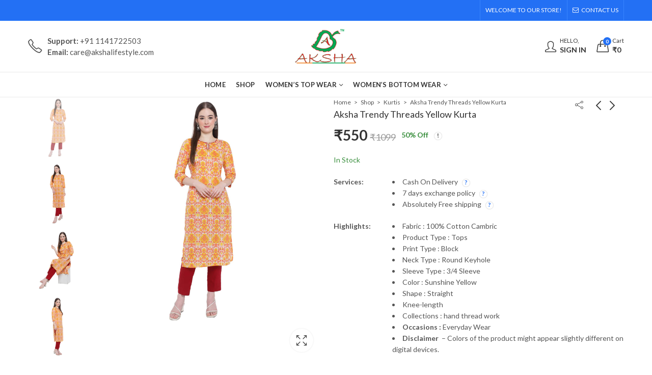

--- FILE ---
content_type: text/html; charset=UTF-8
request_url: https://akshalifestyle.com/product/aksha-trendy-threads-yellow-kurta/
body_size: 42572
content:
<!DOCTYPE html>
<html dir="ltr" lang="en-US" prefix="og: https://ogp.me/ns#">
<head>
		<meta charset="UTF-8" />
	<meta name="viewport" content="width=device-width, initial-scale=1, maximum-scale=1" />
	<link rel="profile" href="https://gmpg.org/xfn/11" />	
		<script>(function(html){html.className = html.className.replace(/\bno-js\b/,'js')})(document.documentElement);</script><title>Introducing the Trendy Threads Yellow Kurta by Aksha, Online</title>

		<!-- All in One SEO 4.9.3 - aioseo.com -->
	<meta name="description" content="Introducing the Trendy Threads Yellow Kurta by Aksha fashionable and versatile piece that will brighten up your wardrobe Crafted from 100% cotton cambric fabric" />
	<meta name="robots" content="max-image-preview:large" />
	<meta name="google-site-verification" content="nug8Z9QVDv730Mt3IY_6NFvgisKxOYOElOtPbFBcGBo" />
	<meta name="keywords" content="yellow kurta,trendy threads kurta,girls kurta,women kurta,tops,hand thread work kurta,cotton cambric kurta" />
	<link rel="canonical" href="https://akshalifestyle.com/product/aksha-trendy-threads-yellow-kurta/" />
	<meta name="generator" content="All in One SEO (AIOSEO) 4.9.3" />
		<meta property="og:locale" content="en_US" />
		<meta property="og:site_name" content="Aksha | india&#039;s Best online store For Women&#039;s Ethnic Wear" />
		<meta property="og:type" content="article" />
		<meta property="og:title" content="Introducing the Trendy Threads Yellow Kurta by Aksha, Online" />
		<meta property="og:description" content="Introducing the Trendy Threads Yellow Kurta by Aksha fashionable and versatile piece that will brighten up your wardrobe Crafted from 100% cotton cambric fabric" />
		<meta property="og:url" content="https://akshalifestyle.com/product/aksha-trendy-threads-yellow-kurta/" />
		<meta property="article:published_time" content="2023-06-22T11:33:43+00:00" />
		<meta property="article:modified_time" content="2023-07-10T13:12:47+00:00" />
		<meta property="article:publisher" content="https://www.facebook.com/akshalifestyle" />
		<meta name="twitter:card" content="summary" />
		<meta name="twitter:site" content="@akshalifestyle" />
		<meta name="twitter:title" content="Introducing the Trendy Threads Yellow Kurta by Aksha, Online" />
		<meta name="twitter:description" content="Introducing the Trendy Threads Yellow Kurta by Aksha fashionable and versatile piece that will brighten up your wardrobe Crafted from 100% cotton cambric fabric" />
		<script type="application/ld+json" class="aioseo-schema">
			{"@context":"https:\/\/schema.org","@graph":[{"@type":"BreadcrumbList","@id":"https:\/\/akshalifestyle.com\/product\/aksha-trendy-threads-yellow-kurta\/#breadcrumblist","itemListElement":[{"@type":"ListItem","@id":"https:\/\/akshalifestyle.com#listItem","position":1,"name":"Home","item":"https:\/\/akshalifestyle.com","nextItem":{"@type":"ListItem","@id":"https:\/\/akshalifestyle.com\/shop\/#listItem","name":"Shop"}},{"@type":"ListItem","@id":"https:\/\/akshalifestyle.com\/shop\/#listItem","position":2,"name":"Shop","item":"https:\/\/akshalifestyle.com\/shop\/","nextItem":{"@type":"ListItem","@id":"https:\/\/akshalifestyle.com\/product-category\/kurtis\/#listItem","name":"Kurtis"},"previousItem":{"@type":"ListItem","@id":"https:\/\/akshalifestyle.com#listItem","name":"Home"}},{"@type":"ListItem","@id":"https:\/\/akshalifestyle.com\/product-category\/kurtis\/#listItem","position":3,"name":"Kurtis","item":"https:\/\/akshalifestyle.com\/product-category\/kurtis\/","nextItem":{"@type":"ListItem","@id":"https:\/\/akshalifestyle.com\/product\/aksha-trendy-threads-yellow-kurta\/#listItem","name":"Aksha Trendy Threads Yellow Kurta"},"previousItem":{"@type":"ListItem","@id":"https:\/\/akshalifestyle.com\/shop\/#listItem","name":"Shop"}},{"@type":"ListItem","@id":"https:\/\/akshalifestyle.com\/product\/aksha-trendy-threads-yellow-kurta\/#listItem","position":4,"name":"Aksha Trendy Threads Yellow Kurta","previousItem":{"@type":"ListItem","@id":"https:\/\/akshalifestyle.com\/product-category\/kurtis\/#listItem","name":"Kurtis"}}]},{"@type":"ItemPage","@id":"https:\/\/akshalifestyle.com\/product\/aksha-trendy-threads-yellow-kurta\/#itempage","url":"https:\/\/akshalifestyle.com\/product\/aksha-trendy-threads-yellow-kurta\/","name":"Introducing the Trendy Threads Yellow Kurta by Aksha, Online","description":"Introducing the Trendy Threads Yellow Kurta by Aksha fashionable and versatile piece that will brighten up your wardrobe Crafted from 100% cotton cambric fabric","inLanguage":"en-US","isPartOf":{"@id":"https:\/\/akshalifestyle.com\/#website"},"breadcrumb":{"@id":"https:\/\/akshalifestyle.com\/product\/aksha-trendy-threads-yellow-kurta\/#breadcrumblist"},"image":{"@type":"ImageObject","url":"https:\/\/akshalifestyle.com\/wp-content\/uploads\/2023\/06\/Aksha-Trendy-Threads-Yellow-Kurta1.jpg","@id":"https:\/\/akshalifestyle.com\/product\/aksha-trendy-threads-yellow-kurta\/#mainImage","width":2000,"height":2000},"primaryImageOfPage":{"@id":"https:\/\/akshalifestyle.com\/product\/aksha-trendy-threads-yellow-kurta\/#mainImage"},"datePublished":"2023-06-22T11:33:43+00:00","dateModified":"2023-07-10T13:12:47+00:00"},{"@type":"Organization","@id":"https:\/\/akshalifestyle.com\/#organization","name":"Akshalifestyle","description":"india's Best online store For Women's Ethnic Wear","url":"https:\/\/akshalifestyle.com\/","telephone":"+918595183394","logo":{"@type":"ImageObject","url":"https:\/\/akshalifestyle.com\/wp-content\/uploads\/2021\/04\/Untitled-1.png","@id":"https:\/\/akshalifestyle.com\/product\/aksha-trendy-threads-yellow-kurta\/#organizationLogo"},"image":{"@id":"https:\/\/akshalifestyle.com\/product\/aksha-trendy-threads-yellow-kurta\/#organizationLogo"},"sameAs":["https:\/\/www.facebook.com\/akshalifestyle","https:\/\/twitter.com\/akshalifestyle","https:\/\/www.instagram.com\/akshalifestyle\/","https:\/\/in.pinterest.com\/akshalifestyle"]},{"@type":"WebSite","@id":"https:\/\/akshalifestyle.com\/#website","url":"https:\/\/akshalifestyle.com\/","name":"Aksha","description":"india's Best online store For Women's Ethnic Wear","inLanguage":"en-US","publisher":{"@id":"https:\/\/akshalifestyle.com\/#organization"}}]}
		</script>
		<!-- All in One SEO -->

<!-- Google tag (gtag.js) consent mode dataLayer added by Site Kit -->
<script type="text/javascript" id="google_gtagjs-js-consent-mode-data-layer">
/* <![CDATA[ */
window.dataLayer = window.dataLayer || [];function gtag(){dataLayer.push(arguments);}
gtag('consent', 'default', {"ad_personalization":"denied","ad_storage":"denied","ad_user_data":"denied","analytics_storage":"denied","functionality_storage":"denied","security_storage":"denied","personalization_storage":"denied","region":["AT","BE","BG","CH","CY","CZ","DE","DK","EE","ES","FI","FR","GB","GR","HR","HU","IE","IS","IT","LI","LT","LU","LV","MT","NL","NO","PL","PT","RO","SE","SI","SK"],"wait_for_update":500});
window._googlesitekitConsentCategoryMap = {"statistics":["analytics_storage"],"marketing":["ad_storage","ad_user_data","ad_personalization"],"functional":["functionality_storage","security_storage"],"preferences":["personalization_storage"]};
window._googlesitekitConsents = {"ad_personalization":"denied","ad_storage":"denied","ad_user_data":"denied","analytics_storage":"denied","functionality_storage":"denied","security_storage":"denied","personalization_storage":"denied","region":["AT","BE","BG","CH","CY","CZ","DE","DK","EE","ES","FI","FR","GB","GR","HR","HU","IE","IS","IT","LI","LT","LU","LV","MT","NL","NO","PL","PT","RO","SE","SI","SK"],"wait_for_update":500};
/* ]]> */
</script>
<!-- End Google tag (gtag.js) consent mode dataLayer added by Site Kit -->
<link rel='dns-prefetch' href='//www.googletagmanager.com' />
<link rel='dns-prefetch' href='//capi-automation.s3.us-east-2.amazonaws.com' />
<link rel='dns-prefetch' href='//fonts.googleapis.com' />
<link rel='preconnect' href='https://fonts.gstatic.com' crossorigin />
<link rel="alternate" type="application/rss+xml" title="Aksha &raquo; Feed" href="https://akshalifestyle.com/feed/" />
	
			<meta name="theme-color" content="#2370F4">
		<link rel="alternate" title="oEmbed (JSON)" type="application/json+oembed" href="https://akshalifestyle.com/wp-json/oembed/1.0/embed?url=https%3A%2F%2Fakshalifestyle.com%2Fproduct%2Faksha-trendy-threads-yellow-kurta%2F" />
<link rel="alternate" title="oEmbed (XML)" type="text/xml+oembed" href="https://akshalifestyle.com/wp-json/oembed/1.0/embed?url=https%3A%2F%2Fakshalifestyle.com%2Fproduct%2Faksha-trendy-threads-yellow-kurta%2F&#038;format=xml" />
<link rel="shortcut icon" sizes="32x32" href=" https://akshalifestyle.com/wp-content/uploads/2022/06/Store-Icon.jpg">
<link rel="apple-touch-icon" sizes="152x152" href=" https://akshalifestyle.com/wp-content/uploads/2022/06/Store-Icon.jpg">
<style id='wp-img-auto-sizes-contain-inline-css' type='text/css'>
img:is([sizes=auto i],[sizes^="auto," i]){contain-intrinsic-size:3000px 1500px}
/*# sourceURL=wp-img-auto-sizes-contain-inline-css */
</style>
<link data-optimized="2" rel="stylesheet" href="https://akshalifestyle.com/wp-content/litespeed/css/585976b3a31e436206899a26d9a0cf65.css?ver=6e7fe" />
<style id='wp-emoji-styles-inline-css' type='text/css'>

	img.wp-smiley, img.emoji {
		display: inline !important;
		border: none !important;
		box-shadow: none !important;
		height: 1em !important;
		width: 1em !important;
		margin: 0 0.07em !important;
		vertical-align: -0.1em !important;
		background: none !important;
		padding: 0 !important;
	}
/*# sourceURL=wp-emoji-styles-inline-css */
</style>


<style id='global-styles-inline-css' type='text/css'>
:root{--wp--preset--aspect-ratio--square: 1;--wp--preset--aspect-ratio--4-3: 4/3;--wp--preset--aspect-ratio--3-4: 3/4;--wp--preset--aspect-ratio--3-2: 3/2;--wp--preset--aspect-ratio--2-3: 2/3;--wp--preset--aspect-ratio--16-9: 16/9;--wp--preset--aspect-ratio--9-16: 9/16;--wp--preset--color--black: #000000;--wp--preset--color--cyan-bluish-gray: #abb8c3;--wp--preset--color--white: #ffffff;--wp--preset--color--pale-pink: #f78da7;--wp--preset--color--vivid-red: #cf2e2e;--wp--preset--color--luminous-vivid-orange: #ff6900;--wp--preset--color--luminous-vivid-amber: #fcb900;--wp--preset--color--light-green-cyan: #7bdcb5;--wp--preset--color--vivid-green-cyan: #00d084;--wp--preset--color--pale-cyan-blue: #8ed1fc;--wp--preset--color--vivid-cyan-blue: #0693e3;--wp--preset--color--vivid-purple: #9b51e0;--wp--preset--gradient--vivid-cyan-blue-to-vivid-purple: linear-gradient(135deg,rgb(6,147,227) 0%,rgb(155,81,224) 100%);--wp--preset--gradient--light-green-cyan-to-vivid-green-cyan: linear-gradient(135deg,rgb(122,220,180) 0%,rgb(0,208,130) 100%);--wp--preset--gradient--luminous-vivid-amber-to-luminous-vivid-orange: linear-gradient(135deg,rgb(252,185,0) 0%,rgb(255,105,0) 100%);--wp--preset--gradient--luminous-vivid-orange-to-vivid-red: linear-gradient(135deg,rgb(255,105,0) 0%,rgb(207,46,46) 100%);--wp--preset--gradient--very-light-gray-to-cyan-bluish-gray: linear-gradient(135deg,rgb(238,238,238) 0%,rgb(169,184,195) 100%);--wp--preset--gradient--cool-to-warm-spectrum: linear-gradient(135deg,rgb(74,234,220) 0%,rgb(151,120,209) 20%,rgb(207,42,186) 40%,rgb(238,44,130) 60%,rgb(251,105,98) 80%,rgb(254,248,76) 100%);--wp--preset--gradient--blush-light-purple: linear-gradient(135deg,rgb(255,206,236) 0%,rgb(152,150,240) 100%);--wp--preset--gradient--blush-bordeaux: linear-gradient(135deg,rgb(254,205,165) 0%,rgb(254,45,45) 50%,rgb(107,0,62) 100%);--wp--preset--gradient--luminous-dusk: linear-gradient(135deg,rgb(255,203,112) 0%,rgb(199,81,192) 50%,rgb(65,88,208) 100%);--wp--preset--gradient--pale-ocean: linear-gradient(135deg,rgb(255,245,203) 0%,rgb(182,227,212) 50%,rgb(51,167,181) 100%);--wp--preset--gradient--electric-grass: linear-gradient(135deg,rgb(202,248,128) 0%,rgb(113,206,126) 100%);--wp--preset--gradient--midnight: linear-gradient(135deg,rgb(2,3,129) 0%,rgb(40,116,252) 100%);--wp--preset--font-size--small: 13px;--wp--preset--font-size--medium: 20px;--wp--preset--font-size--large: 36px;--wp--preset--font-size--x-large: 42px;--wp--preset--spacing--20: 0.44rem;--wp--preset--spacing--30: 0.67rem;--wp--preset--spacing--40: 1rem;--wp--preset--spacing--50: 1.5rem;--wp--preset--spacing--60: 2.25rem;--wp--preset--spacing--70: 3.38rem;--wp--preset--spacing--80: 5.06rem;--wp--preset--shadow--natural: 6px 6px 9px rgba(0, 0, 0, 0.2);--wp--preset--shadow--deep: 12px 12px 50px rgba(0, 0, 0, 0.4);--wp--preset--shadow--sharp: 6px 6px 0px rgba(0, 0, 0, 0.2);--wp--preset--shadow--outlined: 6px 6px 0px -3px rgb(255, 255, 255), 6px 6px rgb(0, 0, 0);--wp--preset--shadow--crisp: 6px 6px 0px rgb(0, 0, 0);}:where(.is-layout-flex){gap: 0.5em;}:where(.is-layout-grid){gap: 0.5em;}body .is-layout-flex{display: flex;}.is-layout-flex{flex-wrap: wrap;align-items: center;}.is-layout-flex > :is(*, div){margin: 0;}body .is-layout-grid{display: grid;}.is-layout-grid > :is(*, div){margin: 0;}:where(.wp-block-columns.is-layout-flex){gap: 2em;}:where(.wp-block-columns.is-layout-grid){gap: 2em;}:where(.wp-block-post-template.is-layout-flex){gap: 1.25em;}:where(.wp-block-post-template.is-layout-grid){gap: 1.25em;}.has-black-color{color: var(--wp--preset--color--black) !important;}.has-cyan-bluish-gray-color{color: var(--wp--preset--color--cyan-bluish-gray) !important;}.has-white-color{color: var(--wp--preset--color--white) !important;}.has-pale-pink-color{color: var(--wp--preset--color--pale-pink) !important;}.has-vivid-red-color{color: var(--wp--preset--color--vivid-red) !important;}.has-luminous-vivid-orange-color{color: var(--wp--preset--color--luminous-vivid-orange) !important;}.has-luminous-vivid-amber-color{color: var(--wp--preset--color--luminous-vivid-amber) !important;}.has-light-green-cyan-color{color: var(--wp--preset--color--light-green-cyan) !important;}.has-vivid-green-cyan-color{color: var(--wp--preset--color--vivid-green-cyan) !important;}.has-pale-cyan-blue-color{color: var(--wp--preset--color--pale-cyan-blue) !important;}.has-vivid-cyan-blue-color{color: var(--wp--preset--color--vivid-cyan-blue) !important;}.has-vivid-purple-color{color: var(--wp--preset--color--vivid-purple) !important;}.has-black-background-color{background-color: var(--wp--preset--color--black) !important;}.has-cyan-bluish-gray-background-color{background-color: var(--wp--preset--color--cyan-bluish-gray) !important;}.has-white-background-color{background-color: var(--wp--preset--color--white) !important;}.has-pale-pink-background-color{background-color: var(--wp--preset--color--pale-pink) !important;}.has-vivid-red-background-color{background-color: var(--wp--preset--color--vivid-red) !important;}.has-luminous-vivid-orange-background-color{background-color: var(--wp--preset--color--luminous-vivid-orange) !important;}.has-luminous-vivid-amber-background-color{background-color: var(--wp--preset--color--luminous-vivid-amber) !important;}.has-light-green-cyan-background-color{background-color: var(--wp--preset--color--light-green-cyan) !important;}.has-vivid-green-cyan-background-color{background-color: var(--wp--preset--color--vivid-green-cyan) !important;}.has-pale-cyan-blue-background-color{background-color: var(--wp--preset--color--pale-cyan-blue) !important;}.has-vivid-cyan-blue-background-color{background-color: var(--wp--preset--color--vivid-cyan-blue) !important;}.has-vivid-purple-background-color{background-color: var(--wp--preset--color--vivid-purple) !important;}.has-black-border-color{border-color: var(--wp--preset--color--black) !important;}.has-cyan-bluish-gray-border-color{border-color: var(--wp--preset--color--cyan-bluish-gray) !important;}.has-white-border-color{border-color: var(--wp--preset--color--white) !important;}.has-pale-pink-border-color{border-color: var(--wp--preset--color--pale-pink) !important;}.has-vivid-red-border-color{border-color: var(--wp--preset--color--vivid-red) !important;}.has-luminous-vivid-orange-border-color{border-color: var(--wp--preset--color--luminous-vivid-orange) !important;}.has-luminous-vivid-amber-border-color{border-color: var(--wp--preset--color--luminous-vivid-amber) !important;}.has-light-green-cyan-border-color{border-color: var(--wp--preset--color--light-green-cyan) !important;}.has-vivid-green-cyan-border-color{border-color: var(--wp--preset--color--vivid-green-cyan) !important;}.has-pale-cyan-blue-border-color{border-color: var(--wp--preset--color--pale-cyan-blue) !important;}.has-vivid-cyan-blue-border-color{border-color: var(--wp--preset--color--vivid-cyan-blue) !important;}.has-vivid-purple-border-color{border-color: var(--wp--preset--color--vivid-purple) !important;}.has-vivid-cyan-blue-to-vivid-purple-gradient-background{background: var(--wp--preset--gradient--vivid-cyan-blue-to-vivid-purple) !important;}.has-light-green-cyan-to-vivid-green-cyan-gradient-background{background: var(--wp--preset--gradient--light-green-cyan-to-vivid-green-cyan) !important;}.has-luminous-vivid-amber-to-luminous-vivid-orange-gradient-background{background: var(--wp--preset--gradient--luminous-vivid-amber-to-luminous-vivid-orange) !important;}.has-luminous-vivid-orange-to-vivid-red-gradient-background{background: var(--wp--preset--gradient--luminous-vivid-orange-to-vivid-red) !important;}.has-very-light-gray-to-cyan-bluish-gray-gradient-background{background: var(--wp--preset--gradient--very-light-gray-to-cyan-bluish-gray) !important;}.has-cool-to-warm-spectrum-gradient-background{background: var(--wp--preset--gradient--cool-to-warm-spectrum) !important;}.has-blush-light-purple-gradient-background{background: var(--wp--preset--gradient--blush-light-purple) !important;}.has-blush-bordeaux-gradient-background{background: var(--wp--preset--gradient--blush-bordeaux) !important;}.has-luminous-dusk-gradient-background{background: var(--wp--preset--gradient--luminous-dusk) !important;}.has-pale-ocean-gradient-background{background: var(--wp--preset--gradient--pale-ocean) !important;}.has-electric-grass-gradient-background{background: var(--wp--preset--gradient--electric-grass) !important;}.has-midnight-gradient-background{background: var(--wp--preset--gradient--midnight) !important;}.has-small-font-size{font-size: var(--wp--preset--font-size--small) !important;}.has-medium-font-size{font-size: var(--wp--preset--font-size--medium) !important;}.has-large-font-size{font-size: var(--wp--preset--font-size--large) !important;}.has-x-large-font-size{font-size: var(--wp--preset--font-size--x-large) !important;}
/*# sourceURL=global-styles-inline-css */
</style>

<style id='classic-theme-styles-inline-css' type='text/css'>
/*! This file is auto-generated */
.wp-block-button__link{color:#fff;background-color:#32373c;border-radius:9999px;box-shadow:none;text-decoration:none;padding:calc(.667em + 2px) calc(1.333em + 2px);font-size:1.125em}.wp-block-file__button{background:#32373c;color:#fff;text-decoration:none}
/*# sourceURL=/wp-includes/css/classic-themes.min.css */
</style>



<style id='woocommerce-inline-inline-css' type='text/css'>
.woocommerce form .form-row .required { visibility: visible; }
/*# sourceURL=woocommerce-inline-inline-css */
</style>
<link rel="preload" as="style" href="https://fonts.googleapis.com/css?family=Lato:400,700&#038;display=swap&#038;ver=1689873170" /><link rel="stylesheet" href="https://fonts.googleapis.com/css?family=Lato:400,700&#038;display=swap&#038;ver=1689873170" media="print" onload="this.media='all'"><noscript><link rel="stylesheet" href="https://fonts.googleapis.com/css?family=Lato:400,700&#038;display=swap&#038;ver=1689873170" /></noscript>

<link rel='stylesheet' id='kapee-default-fonts-css' href='https://fonts.googleapis.com/css?family=Lato%3A100%2C100i%2C300%2C300i%2C400%2C400i%2C700%2C700i%2C900%2C900i&#038;subset=latin%2Clatin-ext' type='text/css' media='all' />








<style id='kapee-basic-inline-css' type='text/css'>
:root {--site-primary-font: Lato,Arial,Helvetica,sans-serif;--site-font-size: 14px;--site-line-height: 1.9;--primary-color: #2370F4;--primary-inverse-color: #FFFFFF;--site-text-color: #555555;--site-hover-background-color: #F5FAFF;--site-body-background: #ffffff;--site-link-color: #333333;--site-link-hover-color: #2370F4;--site-border-top: 1px solid #e9e9e9;--site-border-right: 1px solid #e9e9e9;--site-border-bottom: 1px solid #e9e9e9;--site-border-left: 1px solid #e9e9e9;--site-border-color: #e9e9e9;--site-border-radius: 0;--site-input-background: #ffffff;--site-input-color: #555555;}text,select,textarea,number,div.nsl-container .nsl-button-default div.nsl-button-label-container{font-family: Lato,sans-serif;}::-webkit-input-placeholder { font-family: Lato,sans-serif;}:-moz-placeholder { font-family: Lato,sans-serif;}::-moz-placeholder { font-family: Lato,sans-serif;}:-ms-input-placeholder { font-family: Lato,sans-serif;}.wrapper-boxed .site-wrapper,.site-wrapper .container,.wrapper-boxed .header-sticky{max-width:1200px;}.kapee-site-preloader {background-color:#2370f4;background-image: url();}.header-logo .logo,.header-logo .logo-light{max-width:126px;}.header-logo .sticky-logo{max-width:98px;}.header-logo .mobile-logo{max-width:135px;}@media (max-width:991px){.header-logo .logo,.header-logo .logo-light,.header-logo .mobile-logo{max-width:135px;}}body{color: #555555;}select option,.kapee-ajax-search .search-field,.kapee-ajax-search .product_cat,.close-sidebar:before,.products .product-cats a,.products:not(.product-style-2) .whishlist-button a:before,.products.list-view .whishlist-buttona:before,.products .woocommerce-loop-category__title .product-count,.woocommerce div.product .kapee-breadcrumb,.woocommerce div.product .kapee-breadcrumb a,.product_meta > span span,.product_meta > span a,.multi-step-checkout .panel-heading,.kapee-tabs.tabs-classic .nav-tabs .nav-link,.kapee-tour.tour-classic .nav-tabs .nav-link,.kapee-accordion[class*="accordion-icon-"] .card-title a:after,.woocommerce table.wishlist_table tr td.product-remove a:before,.slick-slider button.slick-arrow,.owl-carousel .owl-nav button[class*="owl-"],.owl-nav-arrow .owl-carousel .owl-nav button[class*="owl-"],.owl-nav-arrow .owl-carousel .owl-nav button[class*="owl-"]:hover,.kapee-mobile-menu ul.mobile-main-menu li.menu-item-has-children > .menu-toggle{color: #555555;}a,label,thead th,.kapee-dropdown ul.sub-dropdown li a,div[class*="wpml-ls-legacy-dropdown"] .wpml-ls-sub-menu a,div[class*="wcml-dropdown"] .wcml-cs-submenu li a,.woocommerce-currency-switcher-form .dd-options a.dd-option,.header-topbar ul li li a,.header-topbar ul li li a:not([href]):not([tabindex]),.header-myaccount .myaccount-items li a,.search-results-wrapper .autocomplete-suggestions,.trending-search-results,.kapee-ajax-search .trending-search-results ul li a,.trending-search-results .recent-search-title,.trending-search-results .trending-title,.entry-date,.format-link .entry-content a,.woocommerce .widget_price_filter .price_label span,.woocommerce-or-login-with,.products-header .product-show span,.fancy-rating-summery .rating-avg,.rating-histogram .rating-star,div.product p.price,div.product span.price,.product-buttons a:before,.whishlist-button a:before,.product-buttons a.compare:before,.woocommerce div.summary a.compare,.woocommerce div.summary .countdown-box .product-countdown > span span,.woocommerce div.summary .price-summary span,.woocommerce div.summary .product-offers-list .product-offer-item,.woocommerce div.summary .product_meta > span,.product_meta > span a:hover,.quantity input[type="button"],.woocommerce div.summary > .product-share .share-label,.woocommerce div.summary .items-total-price-button .item-price,.woocommerce div.summary .items-total-price-button .items-price,.woocommerce div.summary .items-total-price-button .total-price,.kapee-deliver-return,.kapee-ask-questions,.kapee-delivery-label,.product-visitor-count,.kapee-product-trust-badge legend,.woocommerce-tabs .woocommerce-Tabs-panel--seller ul li span:not(.details),.single-product-page > .kapee-bought-together-products .items-total-price-button .item-price,.single-product-page > .kapee-bought-together-products .items-total-price-button .items-price,.single-product-page > .kapee-bought-together-products .items-total-price-button .total-price ,.single-product-page > .woocommerce-tabs .items-total-price-button .item-price,.single-product-page > .woocommerce-tabs .items-total-price-button .items-price,.single-product-page > .woocommerce-tabs .items-total-price-button .total-price,.woocommerce-cart .cart-totals .cart_totals tr th,.wcppec-checkout-buttons__separator,.multi-step-checkout .user-info span:last-child,.tabs-layout.tabs-normal .nav-tabs .nav-item.show .nav-link,.tabs-layout.tabs-normal .nav-tabs .nav-link.active,.kapee-tabs.tabs-classic .nav-tabs .nav-link.active,.kapee-tour.tour-classic .nav-tabs .nav-link.active,.kapee-accordion.accordion-outline .card-header a,.kapee-accordion.accordion-outline .card-header a:after,.kapee-accordion.accordion-pills .card-header a,.wishlist_table .product-price,.mfp-close-btn-in .mfp-close,.woocommerce ul.cart_list li span.amount,.woocommerce ul.product_list_widget li span.amount,.gallery-caption,.kapee-mobile-menu ul.mobile-main-menu li > a{color: #333333;}a:hover,.header-topbar .header-col ul li li:hover a,.header-myaccount .myaccount-items li:hover a,.header-myaccount .myaccount-items li i,.kapee-ajax-search .trending-search-results ul li:hover a,.kapee-mobile-menu ul.mobile-main-menu li > a:hover,.kapee-mobile-menu ul.mobile-main-menu li.active > a,.mobile-topbar-wrapper span a:hover,.kapee-chekout-steps li.current > *,.products .product-cats a:hover,.woocommerce div.summary a.compare:hover,.product_meta > span a:hover,.format-link .entry-content a:hover{color: #2370F4;}.ajax-search-style-3 .search-submit,.ajax-search-style-4 .search-submit,.kapee-pagination .next,.kapee-pagination .prev,.woocommerce-pagination .next,.woocommerce-pagination .prev,.fancy-square-date .entry-date .date-day,.entry-category a,.entry-post .post-highlight,.read-more-btn,.read-more-btn .more-link,.read-more-button-fill .read-more-btn .more-link,.post-navigation a:hover .nav-title,.nav-archive:hover a,.format-link .entry-link:before,.format-quote .entry-quote:before,.format-quote .entry-quote:after,blockquote cite,blockquote cite a,.comment-reply-link,.widget .maxlist-more a,.widget_calendar tbody td a,.widget_calendar tfoot td a,.portfolio-post-loop .categories,.portfolio-post-loop .categories a,.woocommerce form .woocommerce-rememberme-lost_password label,.woocommerce form .woocommerce-rememberme-lost_password a,.woocommerce-new-signup .button,.products-header .products-view a.active,.products .product-wrapper:hover .product-title a,.products:not(.product-style-2) .whishlist-button .yith-wcwl-wishlistaddedbrowse a:before,.products:not(.product-style-2) .whishlist-button .yith-wcwl-wishlistexistsbrowse a:before,.products.list-view .whishlist-button .yith-wcwl-wishlistaddedbrowse a:before,.products.list-view .whishlist-button .yith-wcwl-wishlistexistsbrowse a:before,.woocommerce div.product .kapee-breadcrumb a:hover,.woocommerce div.summary .countdown-box .product-countdown > span,.woocommerce div.product div.summary .sold-by a,.woocommerce-tabs .woocommerce-Tabs-panel--seller ul li.seller-name span.details a,.products .product-category.category-style-1:hover .woocommerce-loop-category__title,.woocommerce div.summary .product-term-text,.tab-content-wrap .accordion-title.open,.tab-content-wrap .accordion-title.open:after,table.shop_table td .amount,.woocommerce-cart .cart-totals .shipping-calculator-button,.woocommerce-MyAccount-navigation li a::before,.woocommerce-account .addresses .title .edit,.woocommerce-Pagination a.button,.woocommerce table.my_account_orders .woocommerce-orders-table__cell-order-number a,.woocommerce-checkout .woocommerce-info .showcoupon,.multi-step-checkout .panel.completed .panel-title:after,.multi-step-checkout .panel-title .step-numner,.multi-step-checkout .logged-in-user-info .user-logout,.multi-step-checkout .panel-heading .edit-action,.kapee-testimonials.image-middle-center .testimonial-description:before,.kapee-testimonials.image-middle-center .testimonial-description:after,.products-and-categories-box .section-title h3,.categories-sub-categories-box .sub-categories-content .show-all-cate a,.categories-sub-categories-vertical .show-all-cate a,.kapee-hot-deal-products.after-product-price .products .product-countdown > span,.kapee-hot-deal-products.after-product-price .products .product-countdown > span > span,.kapee-tabs.tabs-outline .nav-tabs .nav-link.active,.kapee-tour.tour-outline .nav-tabs .nav-link.active,.kapee-accordion.accordion-outline .card-header a:not(.collapsed),.kapee-accordion.accordion-outline .card-header a:not(.collapsed):after,.kapee-button .btn-style-outline.btn-color-primary,.kapee-button .btn-style-link.btn-color-primary,.mobile-nav-tabs li.active{color: #2370F4;}input[type="checkbox"]::before,.minicart-header .minicart-title,.minicart-header .close-sidebar:before,.header-cart-count,.header-wishlist-count,.header-compare-count,.page-numbers.current,.page-links > span.current .page-number,.entry-date .date-year,.fancy-box2-date .entry-date,.post-share .meta-share-links .kapee-social a,.read-more-button .read-more-btn .more-link,.read-more-button-fill .read-more-btn .more-link:hover,.format-link .entry-link a,.format-quote .entry-quote,.format-quote .entry-quote .quote-author a,.widget .tagcloud a:hover,.widget .tagcloud a:focus,.widget.widget_tag_cloud a:hover,.widget.widget_tag_cloud a:focus,.widget_calendar .wp-calendar-table caption,.wp_widget_tag_cloud a:hover,.wp_widget_tag_cloud a:focus,.kapee-back-to-top,.kapee-posts-lists .post-categories a,.kapee-recent-posts .post-categories a,.widget.widget_layered_nav li.chosen a:after,.widget.widget_rating_filter li.chosen a:after,.filter-categories a.active,.portfolio-post-loop .action-icon a:before,.portfolio-style-3 .portfolio-post-loop .entry-content-wrapper .categories,.portfolio-style-3 .portfolio-post-loop .entry-content-wrapper a,.portfolio-style-4 .portfolio-post-loop .entry-content-wrapper .categories,.portfolio-style-4 .portfolio-post-loop .entry-content-wrapper a,.portfolio-style-5 .portfolio-post-loop .entry-content-wrapper .categories,.portfolio-style-5 .portfolio-post-loop .entry-content-wrapper a,.portfolio-style-6 .portfolio-post-loop .entry-content-wrapper .categories,.portfolio-style-6 .portfolio-post-loop .entry-content-wrapper a,.portfolio-style-7 .portfolio-post-loop .entry-content-wrapper .categories,.portfolio-style-7 .portfolio-post-loop .entry-content-wrapper a,.customer-login-left,.customer-signup-left,.customer-login-left h2,.customer-signup-left h2,.products.product-style-1.grid-view .product-buttons .whishlist-button a,.products.product-style-1.grid-view .product-buttons .compare-button a,.products.product-style-1.grid-view .product-buttons .quickview-button a,.products:not(.product-style-2).grid-view .product-buttons .cart-button a,.products.list-view .product-buttons .cart-button a,.products .product .product-countdown > span,.products .product .product-countdown > span > span,.kapee-hot-deal-products .kapee-deal-date,.products.product-style-1.grid-view .product-buttons a:before,.products:not(.product-style-1):not(.product-style-2) .cart-button a:before,.woocommerce-product-gallery .single-product-images-btns a:hover,.woocommerce div.product div.images .woocommerce-product-gallery__trigger:hover,.woocommerce-account .user-info .display-name,.multi-step-checkout .panel.active .panel-heading,.multi-step-checkout .checkout-next-step a,.kapee-team.image-top-with-box .color-scheme-inherit .member-info,.kapee-team.image-top-with-box-2 .color-scheme-inherit .member-info,.kapee-team.image-top-with-box .color-scheme-inherit .member-info h3,.kapee-team.image-top-with-box-2 .color-scheme-inherit .member-info h3,.kapee-team .color-scheme-inherit .member-social a,.kapee-team.image-middle-swap-box .color-scheme-inherit .flip-front,.kapee-team.image-middle-swap-box .color-scheme-inherit .flip-front h3,.kapee-team.image-middle-swap-box .color-scheme-inherit .member-info,.kapee-team.image-middle-swap-box .color-scheme-inherit .member-info h3,.kapee-team.image-bottom-overlay .color-scheme-inherit .member-info.kapee-team.image-bottom-overlay .color-scheme-inherit .member-info h3,.kapee-tabs.tabs-pills .nav-tabs .nav-link.active,.kapee-tour.tour-pills .nav-tabs .nav-link.active,.kapee-accordion.accordion-pills .card-header a:not(.collapsed),.kapee-accordion.accordion-pills .card-header a:not(.collapsed):after,.kapee-social.icons-theme-colour a:hover i,.owl-carousel .owl-nav button[class*="owl-"]:hover,.kapee-button .btn-style-outline.btn-color-primary:hover,.mobile-menu-header a,.mobile-menu-header a:before,#yith-wcwl-popup-message,.mobile-menu-header a:hover{color: #FFFFFF;}.woocommerce-new-signup .button,.kapee-video-player .video-play-btn,.mobile-nav-tabs li.active{background-color: #FFFFFF;}input[type="radio"]::before,input[type="checkbox"]::before,.header-cart-count,.header-wishlist-count,.header-compare-count,.minicart-header,.page-numbers.current,.page-links > span.current .page-number,.entry-date .date-year,.fancy-box2-date .entry-date,.entry-meta .meta-share-links,.read-more-button .read-more-btn .more-link,.read-more-button-fill .read-more-btn .more-link:hover,.format-link .entry-link,.format-quote .entry-quote,.related.posts > h3:after,.related.portfolios > h3:after,.comment-respond > h3:after,.comments-area > h3:after,.portfolio-entry-summary h3:after,.widget-title-bordered-short .widget-title::before,.widget-title-bordered-full .widget-title::before,.widget .tagcloud a:hover,.widget .tagcloud a:focus,.widget.widget_tag_cloud a:hover,.widget.widget_tag_cloud a:focus,.wp_widget_tag_cloud a:hover,.wp_widget_tag_cloud a:focus,.widget_calendar .wp-calendar-table caption,.kapee-back-to-top,.kapee-posts-lists .post-categories a,.kapee-recent-posts .post-categories a,.woocommerce .widget_price_filter .ui-slider .ui-slider-range,.woocommerce .widget_price_filter .ui-slider .ui-slider-handle,.widget.widget_layered_nav li.chosen a:before,.widget.widget_rating_filter li.chosen a:before,.filter-categories a.active,.customer-login-left,.customer-signup-left,.products.product-style-1.grid-view .product-buttons .whishlist-button a,.products.product-style-1.grid-view .product-buttons .compare-button a,.products.product-style-1.grid-view .product-buttons .quickview-button a,.products:not(.product-style-2).grid-view .product-buttons .cart-button a,.products.list-view .product-buttons .cart-button a,.products .product .product-countdown > span,.woocommerce div.product div.images .woocommerce-product-gallery__trigger:hover,.woocommerce-product-gallery .single-product-images-btns a:hover,.tabs-layout .tabs li:after,section.related > h2::after,section.upsells > h2::after,div.cross-sells > h2::after,section.recently-viewed > h2::after,.woocommerce-account .kapee-user-profile,.multi-step-checkout .panel.active .panel-heading,.kapee-countdown.countdown-box .product-countdown > span,.kapee-hot-deal-products .kapee-deal-date,.kapee-hot-deal-products .progress-bar,.tabs-layout.tabs-line .nav-tabs .nav-link::after,.kapee-team.image-top-with-box-2 .member-info,.kapee-team.image-middle-swap-box .member-info,.kapee-team.image-top-with-box .member-info,.kapee-team.image-middle-swap-box .flip-front,.kapee-team.image-bottom-overlay .member-info,.kapee-team.image-bottom-overlay .member-info::before,.kapee-team.image-bottom-overlay .member-info::after,.kapee-video-player .video-wrapper:hover .video-play-btn,.kapee-tabs.tabs-line .nav-tabs .nav-link::after,.kapee-tabs.tabs-pills .nav-tabs .nav-link.active,.kapee-tour.tour-line .nav-tabs .nav-link::after,.kapee-tour.tour-pills .nav-tabs .nav-link.active,.kapee-accordion.accordion-pills .card-header a:not(.collapsed),.kapee-social.icons-theme-colour a:hover i,.owl-carousel .owl-nav button[class*="owl-"]:hover,.owl-carousel .owl-dots .owl-dot.active span,.kapee-button .btn-style-flat.btn-color-primary,.kapee-button .btn-style-outline.btn-color-primary:hover,#yith-wcwl-popup-message,.mobile-menu-header,.slick-slider .slick-dots li.slick-active button{background-color: #2370F4;}.kapee-dropdown ul.sub-dropdown,div[class*="wpml-ls-legacy-dropdown"] .wpml-ls-sub-menu,div[class*="wcml-dropdown"] .wcml-cs-submenu,.woocommerce-currency-switcher-form .dd-options,.header-mini-search .kapee-mini-ajax-search,.entry-content-wrapper,.myaccount-items,.search-results-wrapper .autocomplete-suggestions,.trending-search-results,.kapee-promo-bar,.kapee-search-popup .kapee-search-popup-wrap,.kapee-login-signup .social-log span,.entry-content-wrapper,.entry-date,.entry-post .post-highlight span:before,.woocommerce .widget_price_filter .ui-slider .ui-slider-handle::after,.widget.widget_layered_nav li a:before,.widget.widget_rating_filter li a:before,.widget.kapee_widget_product_sorting li.chosen a:after,.widget.kapee_widget_price_filter_list li.chosen a:after,.widget.kapee_widget_product_sorting li.chosen a:after,.widget.kapee_widget_price_filter_list li.chosen a:after,.kapee-login-signup,.kapee-signin-up-popup,.kapee-minicart-slide,.fancy-rating-summery,.product-style-2.grid-view .product-buttons a,.products.product-style-4.grid-view div.product:hover .product-info,.products.product-style-4.grid-view div.product:hover .product-variations,.products.product-style-5.grid-view .product-buttons-variations,.products:not(.product-style-5):not(.list-view) .product-variations,.kapee-quick-view,.woocommerce div.product div.images .woocommerce-product-gallery__trigger,.woocommerce-product-gallery .single-product-images-btns a,.product-navigation-share .kapee-social,.product-navigation .product-info-wrap,.woocommerce div.summary .countdown-box .product-countdown > span,.woocommerce div.summary .price-summary,.woocommerce div.summary .product-term-detail,.kapee-sticky-add-to-cart,.kapee-product-sizechart,.kapee-ajax-blok-content,.kapee-ask-questions-popup,.kapee-bought-together-products .kapee-out-of-stock,.multi-step-checkout .panel-title.active .step-numner,.tabs-layout.tabs-normal .nav-tabs .nav-item.show .nav-link,.tabs-layout.tabs-normal .nav-tabs .nav-link.active,.kapee-tabs.tabs-classic .nav-tabs .nav-link.active,.kapee-tabs.tabs-classic .nav-tabs + .tab-content,.kapee-tour.tour-classic .nav-tabs .nav-link.active,.kapee-tour.tour-classic .nav-tabs + .tab-content .tab-pane,.slick-slider button.slick-arrow,.owl-carousel .owl-nav button[class*="owl-"],.kapee-canvas-sidebar,.kapee-mobile-menu,.kapee-mobile-navbar{background-color:#ffffff;}select option{background-color:#ffffff;}.header-topbar ul li li:hover a,.search-results-wrapper .autocomplete-selected,.trending-search-results ul li:hover a,.header-myaccount .myaccount-items li:hover a,.kapee-navigation ul.sub-menu > li:hover > a,.kapee-minicart-slide .mini_cart_item:hover,.woocommerce-MyAccount-navigation li.is-active a,.woocommerce-MyAccount-navigation li:hover a{background-color:#F5FAFF;}.woocommerce .widget_price_filter .price_slider_wrapper .ui-widget-content,.owl-carousel .owl-dots .owl-dot span{background-color:#e9e9e9;}.portfolio-post-loop .post-thumbnail:after{background-color: rgba(35,112,244,0.4);}.portfolio-style-4 .portfolio-post-loop .post-thumbnail:after,.portfolio-style-5 .portfolio-post-loop .post-thumbnail:after,.portfolio-style-6 .portfolio-post-loop .post-thumbnail:after,.portfolio-style-7 .portfolio-post-loop .post-thumbnail:after{background-color: rgba(35,112,244,0.7);}.portfolio-post-loop .action-icon a:hover:before,.portfolio-style-3 .portfolio-post-loop .entry-content-wrapper,.portfolio-style-3 .portfolio-post-loop .action-icon a:hover:before{background-color: rgba(35,112,244,1);}fieldset,input[type="text"],input[type="email"],input[type="url"],input[type="password"],input[type="search"],input[type="number"],input[type="tel"],input[type="range"],input[type="date"],input[type="month"],input[type="week"],input[type="time"],input[type="datetime"],input[type="datetime-local"],input[type="color"],textarea,select,input[type="checkbox"],input[type="radio"],.exclamation-mark:before,.question-mark:before,.select2-container--default .select2-selection--multiple,.select2-container--default .select2-selection--single,tr,.kapee-search-popup .kapee-ajax-search .searchform,.tag-social-share .single-tags a,.widget .tagcloud a,.widget.widget_tag_cloud a,.wp_widget_tag_cloud a,.widget_calendar table,.widget_calendar td,.widget_calendar .wp-calendar-nav,.widget div[class*="wpml-ls-legacy-dropdown"] a.wpml-ls-item-toggle,.widget div[class*="wcml-dropdown"] .wcml-cs-item-toggle,.widget .woocommerce-currency-switcher-form .dd-select .dd-selected,.widget.widget_layered_nav li a:before,.widget.widget_rating_filter li a:before,.products:not(.product-style-1):not(.product-style-2) .product-buttons .compare-button a,.products:not(.product-style-1):not(.product-style-2) .product-buttons .quickview-button a,.products.list-view .product-buttons .compare-button a,.products.list-view .product-buttons .quickview-button a,.kapee-swatches .swatch-color span,.woocommerce div.summary .kapee-bought-together-products,.single-product-page > .kapee-bought-together-products,.accordion-layout .tab-content-wrap,.toggle-layout .tab-content-wrap,.woocommerce-MyAccount-navigation ul,.products-and-categories-box .section-inner.row,.kapee-product-categories-thumbnails.categories-circle .category-image,.kapee-product-brands.brand-circle .brand-image,.kapee-tabs.tabs-classic .nav-tabs + .tab-content,.kapee-tour.tour-classic .nav-tabs .nav-link,.kapee-tour.tour-classic .nav-tabs + .tab-content .tab-pane,.kapee-accordion.accordion-classic .card,#wcfm_products_manage_form_wc_product_kapee_offer_expander .kapee_offer_option,#wcfm_products_manage_form_wc_product_kapee_offer_expander .kapee_service_option{border-top-width:1px;border-bottom-width:1px;border-left-width:1px;border-right-width:1px;border-style:solid;border-color:#e9e9e9;}.kapee-pagination,.woocommerce-pagination,.post-navigation,.comment-list .children,.comment-navigation .nex-prev-nav,.woocommerce div.summary .price-summary .total-discount,.woocommerce div.summary .price-summary .overall-discount,.woocommerce div.summary .kapee-bought-together-products .items-total-price-button,.single-product-page > .kapee-bought-together-products .items-total-price-button .items-total-price > div:last-child,.single-product-page > .woocommerce-tabs .items-total-price-button .items-total-price > div:last-child,.woocommerce table.shop_table td,.woocommerce-checkout .woocommerce-form-coupon-toggle .woocommerce-info,.kapee-accordion.accordion-line .card,.kapee-mobile-menu ul.mobile-main-menu > li:first-child{border-top-width:1px;border-top-style:solid;border-top-color:#e9e9e9;}.single-featured-image-header,.kapee-dropdown ul.sub-dropdown li a,div[class*="wpml-ls-legacy-dropdown"] .wpml-ls-sub-menu a,div[class*="wcml-dropdown"] .wcml-cs-submenu li a,.woocommerce-currency-switcher-form .dd-options a.dd-option,.header-myaccount .myaccount-items li a,.post-navigation,.comment-list > li:not(:last-child),.comment-navigation .nex-prev-nav,.widget,.widget-title-bordered-full .widget-title,.widget_rss ul li:not(:last-child),.kapee-posts-lists .widget-post-item:not(:last-child),.kapee-recent-posts .widget-post-item:not(:last-child),.kapee-tab-posts .widget-post-item:not(:last-child),.kapee-widget-portfolios-list:not(.style-3) .widget-portfolio-item:not(:last-child),.kapee-recent-comments .post-comment:not(:last-child),.kapee-tab-posts .post-comment:not(:last-child),.woocommerce ul.cart_list li:not(:last-child),.woocommerce ul.product_list_widget li:not(:last-child),.woocommerce-or-login-with:after,.woocommerce-or-login-with:before,.woocommerce-or-login-with:after,.woocommerce-or-login-with:before,.kapee-login-signup .social-log:after,.kapee-minicart-slide .mini_cart_item,.empty-cart-browse-categories .browse-categories-title,.products-header,.kapee-filter-widgets .kapee-filter-inner,.products.list-view div.product:not(.product-category) .product-wrapper,.kapee-product-sizechart .sizechart-header h2,.tabs-layout .tabs,.wishlist_table.mobile > li,.woocommerce-cart table.cart,.woocommerce-MyAccount-navigation li:not(:last-child) a,.woocommerce-checkout .woocommerce-form-coupon-toggle .woocommerce-info,.section-heading,.tabs-layout.tabs-normal .nav-tabs,.products-and-categories-box .section-title,.kapee-accordion.accordion-classic .card-header,.kapee-accordion.accordion-line .card:last-child,.kapee-mobile-menu ul.mobile-main-menu li a,.mobile-topbar > *:not(:last-child){border-bottom-width:1px;border-bottom-style:solid;border-bottom-color:#e9e9e9;}.kapee-heading.separator-underline .separator-right{border-bottom-color:#2370F4;} .kapee-ajax-search .search-field,.kapee-ajax-search .product_cat,.products-and-categories-box .section-categories,.products-and-categories-box .section-banner,.kapee-tabs.tabs-classic .nav-tabs .nav-link{border-right-width:1px;border-right-style:solid;border-right-color:#e9e9e9;}.kapee-mobile-menu ul.mobile-main-menu li.menu-item-has-children > .menu-toggle,.single-product-page > .kapee-bought-together-products .items-total-price-button,.single-product-page .woocommerce-tabs .kapee-bought-together-products .items-total-price-button,.kapee-tabs.tabs-classic .nav-tabs .nav-link,.widget_calendar .wp-calendar-nav .pad{border-left-width:1px;border-left-style:solid;border-left-color:#e9e9e9;}.kapee-tour.tour-classic.position-left .nav-tabs .nav-link.active,blockquote,.wp-block-quote,.wp-block-quote[style*="text-align:right"],.kapee-video-player .video-play-btn:before{border-left-color:#2370F4;}.kapee-video-player .video-wrapper:hover .video-play-btn:before{border-left-color:#FFFFFF;}.kapee-tour.tour-classic.position-right .nav-tabs .nav-link.active{border-right-color:#2370F4;} .kapee-social.icons-theme-colour a i,.kapee-spinner::before,.loading::before,.woocommerce .blockUI.blockOverlay::before,.widget_shopping_cart .widget_shopping_cart_footer,.dokan-report-abuse-button.working::before,.kapee-accordion.accordion-outline .card-header a,.kapee-vendors-list .store-product{border-color:#e9e9e9;}.kapee-tabs.tabs-classic .nav-tabs .nav-link{border-top-color:#e9e9e9;}.tabs-layout.tabs-normal .nav-tabs .nav-item.show .nav-link,.tabs-layout.tabs-normal .nav-tabs .nav-link.active,.woocommerce ul.cart_list li dl,.woocommerce ul.product_list_widget li dl{border-left-color:#e9e9e9;}.tabs-layout.tabs-normal .nav-tabs .nav-item.show .nav-link,.tabs-layout.tabs-normal .nav-tabs .nav-link.active{border-right-color:#e9e9e9;}.read-more-button-fill .read-more-btn .more-link,.tag-social-share .single-tags a:hover,.widget .tagcloud a:hover,.widget .tagcloud a:focus,.widget.widget_tag_cloud a:hover,.widget.widget_tag_cloud a:focus,.wp_widget_tag_cloud a:hover,.wp_widget_tag_cloud a:focus,.kapee-swatches .swatch.swatch-selected,.product-gallery-thumbnails .slick-slide.flex-active-slide img,.product-gallery-thumbnails .slick-slide:hover img,.woocommerce-checkout form.checkout_coupon,.tabs-layout.tabs-normal .nav-tabs .nav-item.show .nav-link,.kapee-tabs.tabs-outline .nav-tabs .nav-link.active,.kapee-tour.tour-outline .nav-tabs .nav-link.active,.kapee-accordion.accordion-outline .card-header a:not(.collapsed),.kapee-social.icons-theme-colour a:hover,.kapee-button .btn-style-outline.btn-color-primary,.kapee-button .btn-style-link.btn-color-primary,.kapee-hot-deal-products.highlighted-border{border-color:#2370F4;}.widget.widget_layered_nav li.chosen a:before,.widget.widget_rating_filter li.chosen a:before,.widget_calendar caption,.kapee-element .section-heading h2:after,.woocommerce-account .kapee-user-profile{border-top-width:1px;border-bottom-width:1px;border-left-width:1px;border-right-width:1px;border-style:solid;border-color:#2370F4;}.entry-meta .meta-share-links:after,.kapee-tabs.tabs-classic .nav-tabs .nav-link.active,.tabs-layout.tabs-normal .nav-tabs .nav-link.active,.kapee-spinner::before,.loading::before,.woocommerce .blockUI.blockOverlay::before,.dokan-report-abuse-button.working::before{border-top-color:#2370F4;}.kapee-arrow:after,#add_payment_method #payment div.payment_box::after,.woocommerce-cart #payment div.payment_box::after,.woocommerce-checkout #payment div.payment_box::after{border-bottom-color:#ffffff;}.entry-date .date-month:after{border-top-color:#ffffff;}.button,.btn,button,input[type="button"],input[type="submit"],.button:not([href]):not([tabindex]),.btn:not([href]):not([tabindex]){color: #ffffff;background-color: #2370F4;}.kapee-button .btn-color-default.btn-style-outline,.kapee-button .btn-color-default.btn-style-link{color: #2370F4;}.kapee-button .btn-color-default.btn-style-outline,.kapee-button .btn-color-default.btn-style-link{border-color: #2370F4;}.button:hover,.btn:hover,button:hover,button:focus,input[type="button"]:hover,input[type="button"]:focus,input[type="submit"]:hover,input[type="submit"]:focus,.button:not([href]):not([tabindex]):hover,.btn:not([href]):not([tabindex]):hover,.kapee-button .btn-color-default.btn-style-outline:hover{color: #fcfcfc;background-color: #2370F4;}.kapee-button .btn-color-default.btn-style-link:hover{color: #2370F4;}.kapee-button .btn-color-default.btn-style-outline:hover,.kapee-button .btn-color-default.btn-style-link:hover{border-color: #2370F4;}div.summary form.cart .button{color: #ffffff;background-color: #ff9f00;}div.summary form.cart .button:hover,div.summary form.cart .button:focus{color: #fcfcfc;background-color: #ff9f00;}.kapee-quick-buy .kapee_quick_buy_button,.kapee-bought-together-products .add-items-to-cart{color: #ffffff;background-color: #FB641B;}.kapee-quick-buy .kapee_quick_buy_button:hover,.kapee-quick-buy .kapee_quick_buy_button:focus,.kapee-bought-together-products .add-items-to-cart:hover,.kapee-bought-together-products .add-items-to-cart:focus{color: #fcfcfc;background-color: #FB641B;}.widget_shopping_cart .button.checkout,.woocommerce-cart a.checkout-button,.woocommerce_checkout_login .checkout-next-step .btn,.woocommerce_checkout_login .checkout-next-step.btn,.woocommerce-checkout-payment #place_order{color: #ffffff;background-color: #FB641B;}.widget_shopping_cart .button.checkout:hover,.widget_shopping_cart .button.checkout:focus,.woocommerce-cart a.checkout-button:hover,.woocommerce-cart a.checkout-button:focus,.woocommerce_checkout_login .checkout-next-step .btn:hover,.woocommerce_checkout_login .checkout-next-step .btn:focus,.woocommerce_checkout_login .checkout-next-step.btn:hover,.woocommerce_checkout_login .checkout-next-step.btn:focus,.woocommerce-checkout-payment #place_order:hover,.woocommerce-checkout-payment #place_order:focus{color: #fcfcfc;background-color: #FB641B;}text,select,textarea,number,.kapee-search-popup .searchform,.kapee-search-popup .search-field,.kapee-search-popup .search-categories > select{color:#555555;background-color:#ffffff;}.mc4wp-form-fields p:first-child::before{color:#555555;}::-webkit-input-placeholder { color:#555555;}:-moz-placeholder { color:#555555;}::-moz-placeholder { color:#555555;}:-ms-input-placeholder {color:#555555;}::-moz-selection { color: #FFFFFF;background: #2370F4;}::selection {color: #FFFFFF;background: #2370F4;}.promo-bar-wrapper{height: 60px;}.promo-bar-button .button{color: #ffffff;background-color: #2370F4;}.promo-bar-button .button:hover{color: #fcfcfc;background-color: #337af4;}.header-topbar{color: #FFFFFF;}.header-topbar a,.header-topbar .wpml-ls-legacy-dropdown a {color: #FFFFFF;}.header-topbar a:hover,.header-topbar .wpml-ls-legacy-dropdown a:hover{color: #F1F1F1;}.header-topbar{border-bottom-width:1px;border-bottom-style:solid;border-bottom-color:#3885fe;}.header-topbar .header-col > *,.topbar-navigation ul.menu > li:not(:first-child){border-left-width:1px;border-left-style:solid;border-left-color:#3885fe;}.header-topbar .header-col > *:last-child{border-right-width:1px;border-right-style:solid;border-right-color:#3885fe;}.header-topbar{max-height:42px;}.header-topbar .header-col > *{line-height:40px;}.header-main{color: #555555;}.header-main a{color: #333333;}.header-main a:hover{color: #2370f4;}.header-main .kapee-ajax-search .searchform{border-top-width:1px;border-bottom-width:1px;border-left-width:1px;border-right-width:1px;border-style:solid;border-color:#e9e9e9;}.header-main{height:100px;}.header-main .search-field,.header-main .search-categories > select{color:#555555;}.header-main .searchform,.header-main .search-field,.header-main .search-categories > select{background-color:#ffffff;}.header-main ::-webkit-input-placeholder { color:#555555;}.header-main :-moz-placeholder { color:#555555;}.header-main ::-moz-placeholder { color:#555555;}.header-main :-ms-input-placeholder { color:#555555;}.header-navigation{color: #555555;}.header-navigation a{color: #333333;}.header-navigation a:hover{color: #2370F4;}.header-navigation .kapee-ajax-search .searchform{border-top-width:1px;border-bottom-width:1px;border-left-width:1px;border-right-width:1px;border-style:solid;border-color:#e9e9e9;}.header-navigation{border-top-width:1px;border-top-style:solid;border-top-color:#e9e9e9;}.header-navigation{border-bottom-width:1px;border-bottom-style:solid;border-bottom-color:#e9e9e9;}.categories-menu-title{border-left-width:1px;border-left-style:solid;border-left-color:#e9e9e9;}.categories-menu-title{border-right-width:1px;border-right-style:solid;border-right-color:#e9e9e9;}.header-navigation,.header-navigation .main-navigation ul.menu > li > a{height:50px;}.header-navigation .categories-menu-title{height:50px;}.header-navigation ::-webkit-input-placeholder { color:#555555;}.header-navigation :-moz-placeholder { color:#555555;}.header-navigation ::-moz-placeholder { color:#555555;}.header-navigation :-ms-input-placeholder { color:#555555;}.header-sticky{color: #555555;}.header-sticky a{color: #333333;}.header-sticky a:hover{color: #2370f4;}.header-sticky .kapee-ajax-search .searchform{border-top-width:1px;border-bottom-width:1px;border-left-width:1px;border-right-width:1px;border-style:solid;border-color:#e9e9e9;}.header-sticky,.header-sticky .main-navigation ul.menu > li > a{height:56px;}.header-sticky .categories-menu-title{line-height:56px;}.header-sticky .search-field,.header-main .search-categories > select{color:#555555;}.header-sticky .searchform,.header-sticky .search-field,.header-sticky .search-categories > select{background-color:#ffffff;}.header-sticky ::-webkit-input-placeholder { color:#555555;}.header-sticky :-moz-placeholder { color:#555555;}.header-sticky ::-moz-placeholder { color:#555555;}.header-sticky :-ms-input-placeholder { color:#555555;}.main-navigation ul.menu > li > a{color: #333333;}.main-navigation ul.menu > li:hover > a{color: #2370F4;}.main-navigation ul.menu > li:hover > a{background-color:transparent;}.header-sticky .main-navigation ul.menu > li > a{color: #333333;}.header-sticky .main-navigation ul.menu > li:hover > a{color: #2370F4;}.header-sticky .main-navigation ul.menu > li:hover > a{background-color:transparent;}.categories-menu-title{background-color:#2370F4;color: #ffffff;}.categories-menu{background-color:#ffffff;}.categories-menu ul.menu > li > a{color: #333333;}.categories-menu ul.menu > li:hover > a{color: #2370F4;}.categories-menu ul.menu > li:hover > a{background-color:#F5FAFF;}.categories-menu{border-top-width:1px;border-bottom-width:1px;border-left-width:1px;border-right-width:1px;border-style:solid;border-color:#e9e9e9;}.categories-menu ul.menu > li:not(:last-child){border-bottom-width:1px;border-bottom-style:solid;border-bottom-color:#e9e9e9;}.site-header ul.menu ul.sub-menu a,.kapee-megamenu-wrapper a.nav-link{color: #333333;}.site-header ul.menu ul.sub-menu > li:hover > a,.kapee-megamenu-wrapper li.menu-item a:hover{color: #2370F4;background-color:#F5FAFF;}#page-title{padding-top:50px;padding-bottom:50px;}.footer-main,.site-footer .caption{color: #f1f1f1;}.site-footer .widget-title{color: #ffffff;}.footer-main a,.footer-main label,.footer-main thead th{color: #ffffff;}.footer-main a:hover{color: #f1f1f1;}.site-footer text,.site-footer select,.site-footer textarea,.site-footer number{color:#555555;background-color:#ffffff;}.site-footer .mc4wp-form-fields p:first-child::before{color: #555555;}.site-footer ::-webkit-input-placeholder { color:#555555;}.site-footer :-moz-placeholder { color:#555555;}.site-footer ::-moz-placeholder { color:#555555;}.site-footer :-ms-input-placeholder { color:#555555;}.footer-copyright{color: #f1f1f1;}.footer-copyright a{color: #ffffff;}.footer-copyright a:hover{color: #f1f1f1;}.footer-copyright{border-top-width:1px;border-top-style:solid;border-top-color:#454d5e;}.woocommerce ul.cart_list li .product-title,.woocommerce ul.product_list_widget li .product-title,.widget.widget_layered_nav li .nav-title,.products .product-cats,.products.grid-view .product-title,.kapee-bought-together-products .product-title,.products .woocommerce-loop-category__title{text-overflow: ellipsis;white-space: nowrap;overflow: hidden;}.product-labels span.on-sale{background-color:#388E3C;}.products .product-info .on-sale,div.summary .on-sale,.woocommerce div.summary .price-summary .discount span,.woocommerce div.summary .price-summary .delivery span,.woocommerce div.summary .price-summary .overall-discount span,.woocommerce div.summary .price-summary .overall-discount{color:#388E3C;}.product-labels span.new{background-color:#82B440;}.product-labels span.featured{background-color:#ff9f00;}.product-labels span.out-of-stock{background-color:#ff6161;}.freeshipping-bar {background-color:#efefef;}.freeshipping-bar .progress-bar {background-color:#2370F4;}.kapee-newsletter-popup input[type="submit"]{color:#ffffff;background-color:#2370F4;}.kapee-newsletter-popup input[type="submit"]:hover{color:#ffffff;background-color:#2370F4;}@media (max-width:991px){.site-header .header-main,.site-header .header-navigation,.site-header .header-sticky{color: #FFFFFF;background-color: #2370F4;}.ajax-search-style-1 .search-submit,.ajax-search-style-2 .search-submit,.ajax-search-style-3 .search-submit,.ajax-search-style-4 .search-submit,.header-cart-icon .header-cart-count,.header-wishlist-icon .header-wishlist-count,.header-compare-icon .header-compare-count{color: #2370F4;background-color: #FFFFFF;}.header-main a,.header-navigation a,.header-sticky a{color: #FFFFFF;}.header-main a:hover,.header-navigation a:hover,.header-sticky a:hover{color: #FFFFFF;}.site-header .header-main,.site-header .header-navigation,.site-header .header-sticky{border-color: #2370F4;}.woocommerce div.summary .price-summary .price-summary-header,.woocommerce div.summary .product-term-detail .terms-header,.tabs-layout .tab-content-wrap:last-child{border-bottom-width:1px;border-bottom-style:solid;border-bottom-color:#e9e9e9;}.tabs-layout .tab-content-wrap{border-top-width:1px;border-top-style:solid;border-top-color:#e9e9e9;}.site-header text,.site-header select,.site-header textarea,.site-header number,.site-header input[type="search"],.header-sticky .search-categories > select,.site-header .product_cat{color:#555555;background-color:#ffffff;}.site-header ::-webkit-input-placeholder { color:#555555;}.site-header :-moz-placeholder { color:#555555;}.site-header ::-moz-placeholder { color:#555555;}.site-header :-ms-input-placeholder {color:#555555;}}@media (max-width:767px){.widget-area{background-color:#ffffff;}.single-product-page > .kapee-bought-together-products .items-total-price-button,.single-product-page .woocommerce-tabs .kapee-bought-together-products .items-total-price-button{border-top-width:1px;border-top-style:solid;border-top-color:#e9e9e9;}.products-and-categories-box .section-categories,.woocommerce-cart table.cart tr{border-bottom-width:1px;border-bottom-style:solid;border-bottom-color:#e9e9e9;}.nav-subtitle{color: #333333;}}@media (max-width:576px){.kapee-signin-up-popup .mfp-close{color: #FFFFFF;}}[data-vc-full-width] {width: 100vw;left: -2.5vw; }@media (min-width: 1270px) {[data-vc-full-width] {left: calc((-100vw - -1200px) / 2);}[data-vc-full-width]:not([data-vc-stretch-content]) {padding-left: calc(( 100vw - 1200px) / 2);padding-right: calc(( 100vw - 1200px) / 2);}}
/*# sourceURL=kapee-basic-inline-css */
</style>
<!--n2css--><!--n2js--><script type="text/javascript" id="woocommerce-google-analytics-integration-gtag-js-after">
/* <![CDATA[ */
/* Google Analytics for WooCommerce (gtag.js) */
					window.dataLayer = window.dataLayer || [];
					function gtag(){dataLayer.push(arguments);}
					// Set up default consent state.
					for ( const mode of [{"analytics_storage":"denied","ad_storage":"denied","ad_user_data":"denied","ad_personalization":"denied","region":["AT","BE","BG","HR","CY","CZ","DK","EE","FI","FR","DE","GR","HU","IS","IE","IT","LV","LI","LT","LU","MT","NL","NO","PL","PT","RO","SK","SI","ES","SE","GB","CH"]}] || [] ) {
						gtag( "consent", "default", { "wait_for_update": 500, ...mode } );
					}
					gtag("js", new Date());
					gtag("set", "developer_id.dOGY3NW", true);
					gtag("config", "UA-158632044-1", {"track_404":true,"allow_google_signals":true,"logged_in":false,"linker":{"domains":[],"allow_incoming":false},"custom_map":{"dimension1":"logged_in"}});
//# sourceURL=woocommerce-google-analytics-integration-gtag-js-after
/* ]]> */
</script>
<script type="text/javascript" src="https://akshalifestyle.com/wp-includes/js/jquery/jquery.min.js?ver=3.7.1" id="jquery-core-js"></script>


<script type="text/javascript" id="wc-add-to-cart-js-extra">
/* <![CDATA[ */
var wc_add_to_cart_params = {"ajax_url":"/wp-admin/admin-ajax.php","wc_ajax_url":"/?wc-ajax=%%endpoint%%","i18n_view_cart":"View cart","cart_url":"https://akshalifestyle.com/cart/","is_cart":"","cart_redirect_after_add":"no"};
//# sourceURL=wc-add-to-cart-js-extra
/* ]]> */
</script>




<script type="text/javascript" id="wc-single-product-js-extra">
/* <![CDATA[ */
var wc_single_product_params = {"i18n_required_rating_text":"Please select a rating","i18n_rating_options":["1 of 5 stars","2 of 5 stars","3 of 5 stars","4 of 5 stars","5 of 5 stars"],"i18n_product_gallery_trigger_text":"View full-screen image gallery","review_rating_required":"yes","flexslider":{"rtl":false,"animation":"slide","smoothHeight":true,"directionNav":false,"controlNav":"thumbnails","slideshow":false,"animationSpeed":500,"animationLoop":false,"allowOneSlide":false},"zoom_enabled":"1","zoom_options":[],"photoswipe_enabled":"1","photoswipe_options":{"shareEl":false,"closeOnScroll":false,"history":false,"hideAnimationDuration":0,"showAnimationDuration":0},"flexslider_enabled":""};
//# sourceURL=wc-single-product-js-extra
/* ]]> */
</script>


<script type="text/javascript" id="woocommerce-js-extra">
/* <![CDATA[ */
var woocommerce_params = {"ajax_url":"/wp-admin/admin-ajax.php","wc_ajax_url":"/?wc-ajax=%%endpoint%%","i18n_password_show":"Show password","i18n_password_hide":"Hide password"};
//# sourceURL=woocommerce-js-extra
/* ]]> */
</script>



<!-- Google tag (gtag.js) snippet added by Site Kit -->
<!-- Google Analytics snippet added by Site Kit -->
<script type="text/javascript" src="https://www.googletagmanager.com/gtag/js?id=G-E71WPM0BT3" id="google_gtagjs-js" async></script>
<script type="text/javascript" id="google_gtagjs-js-after">
/* <![CDATA[ */
window.dataLayer = window.dataLayer || [];function gtag(){dataLayer.push(arguments);}
gtag("set","linker",{"domains":["akshalifestyle.com"]});
gtag("js", new Date());
gtag("set", "developer_id.dZTNiMT", true);
gtag("config", "G-E71WPM0BT3");
//# sourceURL=google_gtagjs-js-after
/* ]]> */
</script>
<link rel="https://api.w.org/" href="https://akshalifestyle.com/wp-json/" /><link rel="alternate" title="JSON" type="application/json" href="https://akshalifestyle.com/wp-json/wp/v2/product/7660" /><link rel="EditURI" type="application/rsd+xml" title="RSD" href="https://akshalifestyle.com/xmlrpc.php?rsd" />
<meta name="generator" content="WordPress 6.9" />
<meta name="generator" content="WooCommerce 10.4.3" />
<link rel='shortlink' href='https://akshalifestyle.com/?p=7660' />
<meta name="generator" content="Site Kit by Google 1.170.0" /><!-- Google tag (gtag.js) -->
<script async src="https://www.googletagmanager.com/gtag/js?id=AW-11252982131">
</script>
<script>
  window.dataLayer = window.dataLayer || [];
  function gtag(){dataLayer.push(arguments);}
  gtag('js', new Date());

  gtag('config', 'AW-11252982131');
</script><meta name="framework" content="Redux 4.3.1" /><!-- Google site verification - Google for WooCommerce -->
<meta name="google-site-verification" content="7XL8gSC5TzvEUl8f7hTUmhE7wFLBQst92a3xNPFW0OU" />
	<noscript><style>.woocommerce-product-gallery{ opacity: 1 !important; }</style></noscript>
				<script  type="text/javascript">
				!function(f,b,e,v,n,t,s){if(f.fbq)return;n=f.fbq=function(){n.callMethod?
					n.callMethod.apply(n,arguments):n.queue.push(arguments)};if(!f._fbq)f._fbq=n;
					n.push=n;n.loaded=!0;n.version='2.0';n.queue=[];t=b.createElement(e);t.async=!0;
					t.src=v;s=b.getElementsByTagName(e)[0];s.parentNode.insertBefore(t,s)}(window,
					document,'script','https://connect.facebook.net/en_US/fbevents.js');
			</script>
			<!-- WooCommerce Facebook Integration Begin -->
			<script  type="text/javascript">

				fbq('init', '753383516526330', {}, {
    "agent": "woocommerce_2-10.4.3-3.5.15"
});

				document.addEventListener( 'DOMContentLoaded', function() {
					// Insert placeholder for events injected when a product is added to the cart through AJAX.
					document.body.insertAdjacentHTML( 'beforeend', '<div class=\"wc-facebook-pixel-event-placeholder\"></div>' );
				}, false );

			</script>
			<!-- WooCommerce Facebook Integration End -->
			<meta name="generator" content="Powered by WPBakery Page Builder - drag and drop page builder for WordPress."/>
<noscript><style>.lazyload[data-src]{display:none !important;}</style></noscript><style>.lazyload{background-image:none !important;}.lazyload:before{background-image:none !important;}</style>
<!-- Google Tag Manager snippet added by Site Kit -->
<script type="text/javascript">
/* <![CDATA[ */

			( function( w, d, s, l, i ) {
				w[l] = w[l] || [];
				w[l].push( {'gtm.start': new Date().getTime(), event: 'gtm.js'} );
				var f = d.getElementsByTagName( s )[0],
					j = d.createElement( s ), dl = l != 'dataLayer' ? '&l=' + l : '';
				j.async = true;
				j.src = 'https://www.googletagmanager.com/gtm.js?id=' + i + dl;
				f.parentNode.insertBefore( j, f );
			} )( window, document, 'script', 'dataLayer', 'GTM-K24GNHL' );
			
/* ]]> */
</script>

<!-- End Google Tag Manager snippet added by Site Kit -->
<meta name="generator" content="Powered by Slider Revolution 6.6.10 - responsive, Mobile-Friendly Slider Plugin for WordPress with comfortable drag and drop interface." />
<script>function setREVStartSize(e){
			//window.requestAnimationFrame(function() {
				window.RSIW = window.RSIW===undefined ? window.innerWidth : window.RSIW;
				window.RSIH = window.RSIH===undefined ? window.innerHeight : window.RSIH;
				try {
					var pw = document.getElementById(e.c).parentNode.offsetWidth,
						newh;
					pw = pw===0 || isNaN(pw) || (e.l=="fullwidth" || e.layout=="fullwidth") ? window.RSIW : pw;
					e.tabw = e.tabw===undefined ? 0 : parseInt(e.tabw);
					e.thumbw = e.thumbw===undefined ? 0 : parseInt(e.thumbw);
					e.tabh = e.tabh===undefined ? 0 : parseInt(e.tabh);
					e.thumbh = e.thumbh===undefined ? 0 : parseInt(e.thumbh);
					e.tabhide = e.tabhide===undefined ? 0 : parseInt(e.tabhide);
					e.thumbhide = e.thumbhide===undefined ? 0 : parseInt(e.thumbhide);
					e.mh = e.mh===undefined || e.mh=="" || e.mh==="auto" ? 0 : parseInt(e.mh,0);
					if(e.layout==="fullscreen" || e.l==="fullscreen")
						newh = Math.max(e.mh,window.RSIH);
					else{
						e.gw = Array.isArray(e.gw) ? e.gw : [e.gw];
						for (var i in e.rl) if (e.gw[i]===undefined || e.gw[i]===0) e.gw[i] = e.gw[i-1];
						e.gh = e.el===undefined || e.el==="" || (Array.isArray(e.el) && e.el.length==0)? e.gh : e.el;
						e.gh = Array.isArray(e.gh) ? e.gh : [e.gh];
						for (var i in e.rl) if (e.gh[i]===undefined || e.gh[i]===0) e.gh[i] = e.gh[i-1];
											
						var nl = new Array(e.rl.length),
							ix = 0,
							sl;
						e.tabw = e.tabhide>=pw ? 0 : e.tabw;
						e.thumbw = e.thumbhide>=pw ? 0 : e.thumbw;
						e.tabh = e.tabhide>=pw ? 0 : e.tabh;
						e.thumbh = e.thumbhide>=pw ? 0 : e.thumbh;
						for (var i in e.rl) nl[i] = e.rl[i]<window.RSIW ? 0 : e.rl[i];
						sl = nl[0];
						for (var i in nl) if (sl>nl[i] && nl[i]>0) { sl = nl[i]; ix=i;}
						var m = pw>(e.gw[ix]+e.tabw+e.thumbw) ? 1 : (pw-(e.tabw+e.thumbw)) / (e.gw[ix]);
						newh =  (e.gh[ix] * m) + (e.tabh + e.thumbh);
					}
					var el = document.getElementById(e.c);
					if (el!==null && el) el.style.height = newh+"px";
					el = document.getElementById(e.c+"_wrapper");
					if (el!==null && el) {
						el.style.height = newh+"px";
						el.style.display = "block";
					}
				} catch(e){
					console.log("Failure at Presize of Slider:" + e)
				}
			//});
		  };</script>
		<style type="text/css" id="wp-custom-css">
			.site-content{
	padding-top: 0px !important
}		</style>
		<style id="kapee_options-dynamic-css" title="dynamic-css" class="redux-options-output">body .kapee-promo-bar{background-color:#191919;}.promo-bar-msg, .promo-bar-close{font-family:Lato,Arial, Helvetica, sans-serif;font-weight:400;font-style:normal;color:#ffffff;font-size:14px;font-display:swap;}body{font-family:Lato,Arial, Helvetica, sans-serif;font-weight:400;font-style:normal;font-size:14px;font-display:swap;}p{font-family:Lato,Arial, Helvetica, sans-serif;font-weight:400;font-style:normal;font-size:14px;font-display:swap;}h1, .h1{font-family:Lato,Arial, Helvetica, sans-serif;text-transform:inherit;font-weight:700;font-style:normal;color:#333333;font-size:28px;font-display:swap;}h2, .h2{font-family:Lato,Arial, Helvetica, sans-serif;text-transform:inherit;font-weight:700;font-style:normal;color:#333333;font-size:26px;font-display:swap;}h3, .h3{font-family:Lato,Arial, Helvetica, sans-serif;text-transform:inherit;font-weight:700;font-style:normal;color:#333333;font-size:24px;font-display:swap;}h4, .h4{font-family:Lato,Arial, Helvetica, sans-serif;text-transform:inherit;font-weight:700;font-style:normal;color:#333333;font-size:20px;font-display:swap;}h5, .h5{font-family:Lato,Arial, Helvetica, sans-serif;text-transform:inherit;font-weight:700;font-style:normal;color:#333333;font-size:16px;font-display:swap;}h6, .h6{font-family:Lato,Arial, Helvetica, sans-serif;text-transform:inherit;font-weight:700;font-style:normal;color:#333333;font-size:14px;font-display:swap;}.main-navigation ul.menu > li > a{font-family:Lato,Arial, Helvetica, sans-serif;text-transform:uppercase;letter-spacing:.2px;font-weight:700;font-style:normal;font-size:13px;font-display:swap;}.categories-menu ul.menu > li > a{font-family:Lato,Arial, Helvetica, sans-serif;text-transform:inherit;letter-spacing:.2px;font-weight:700;font-style:normal;font-size:14px;font-display:swap;}body{background-color:#ffffff;}.site-wrapper{background-color:#ffffff;}.header-topbar{background-color:#2370F4;}.header-main{background-color:#ffffff;}.header-sticky{background-color:#ffffff;}.header-navigation{background-color:#ffffff;}.kapee-navigation ul.menu ul.sub-menu, .kapee-navigation .kapee-megamenu-wrapper{background-color:#ffffff;}#page-title{background-color:#f8f8f8;background-position:center center;background-size:cover;}.site-footer .footer-main{background-color:#172337;}.site-footer .footer-copyright{background-color:#172337;}</style><noscript><style> .wpb_animate_when_almost_visible { opacity: 1; }</style></noscript>
<style id='rs-plugin-settings-inline-css' type='text/css'>
#rs-demo-id {}
/*# sourceURL=rs-plugin-settings-inline-css */
</style>
</head>
<body class="wp-singular product-template-default single single-product postid-7660 wp-embed-responsive wp-theme-kapee theme-kapee woocommerce woocommerce-page woocommerce-no-js kapee-v wrapper-full kapee-skin-light owl-nav-rectangle owl-nav-middle widget-title-bordered-short no-sidebar has-mobile-bottom-navbar-single-page has-mobile-product-cart-icon has-single-product-quick-buy wpb-js-composer js-comp-ver-6.10.0 vc_responsive">
			<!-- Google Tag Manager (noscript) snippet added by Site Kit -->
		<noscript>
			<iframe src="https://www.googletagmanager.com/ns.html?id=GTM-K24GNHL" height="0" width="0" style="display:none;visibility:hidden"></iframe>
		</noscript>
		<!-- End Google Tag Manager (noscript) snippet added by Site Kit -->
				
	<div id="page" class="site-wrapper">
		
		
<header id="header" class="site-header header-7">
	
		
	
	<div class="header-topbar">
		<div class="container">
			<div class="row">
				<div class="header-col header-col-left col-lg-6 col-xl-6 d-none d-lg-flex d-xl-flex">
														</div>
				<div class="header-col header-col-right col-lg-6 col-xl-6 d-none d-lg-flex d-xl-flex">				
						
	<span class="welcome-message">Welcome to Our Store!</span>
					<div class="topbar-navigation kapee-navigation"><ul id="menu-topbar-menu" class="menu"><li id="menu-item-1848" class="menu-item menu-item-type-post_type menu-item-object-page menu-item-1848 item-level-0"><a href="https://akshalifestyle.com/contact-us/" class="nav-link"><i class="fa fa-envelope-o"></i><span>Contact Us</span></a></li>
</ul></div>				</div>
			</div>
		</div>
	</div>
<div class="header-main">
	<div class="container">
		<div class="row">
			<div class="header-col header-col-left col-lg-5 col-xl-5 d-none d-lg-flex d-xl-flex">
							

	<div class="customer-support">
		<div class="customer-support-wrap">
							<span class="contact-phone"><strong>Support: </strong>+91 1141722503</span>
										<span class="contact-email"><strong>Email: </strong>care@akshalifestyle.com</span>
					</div>
	</div>
			</div>
			<div class="header-col header-col-center col-lg-2 col-xl-2 d-none d-lg-flex d-xl-flex justify-content-center">
					

<div class="header-logo">
	<a href="https://akshalifestyle.com/" rel="home">
					<img class="logo lazyload" src="[data-uri]" alt="Aksha" data-src="https://akshalifestyle.com/wp-content/uploads/2022/06/logo-22-B.png" decoding="async" data-eio-rwidth="655" data-eio-rheight="381" /><noscript><img class="logo" src="https://akshalifestyle.com/wp-content/uploads/2022/06/logo-22-B.png" alt="Aksha" data-eio="l" /></noscript>
							<img class="logo-light lazyload" src="[data-uri]" alt="Aksha" data-src="https://akshalifestyle.com/wp-content/themes/kapee/assets/images/logo-light.png" decoding="async" data-eio-rwidth="250" data-eio-rheight="94" /><noscript><img class="logo-light" src="https://akshalifestyle.com/wp-content/themes/kapee/assets/images/logo-light.png" alt="Aksha" data-eio="l" /></noscript>
							</a>
</div>
			</div>
			<div class="header-col header-col-right col-lg-5 col-xl-5 d-none d-lg-flex d-xl-flex">
							

<div class="header-myaccount myaccount-style-1">
	
		
			<a class="customer-signinup" href="https://akshalifestyle.com/my-account/">			<div class="myaccount-wrap">
				<small>Hello,</small>
				<span>Sign In</span>
			</div></a>
	</div>											

<div class="header-cart cart-style-1">
	<a href="https://akshalifestyle.com/cart/">		
						
				<div class="header-cart-icon bag-icon">
					<span class="header-cart-count">0</span>
				</div>
				<div class="cart-wrap">
					<small>Cart</small>
					<span class="header-cart-total"><span class="woocommerce-Price-amount amount"><bdi><span class="woocommerce-Price-currencySymbol">&#8377;</span>0</bdi></span></span>
				</div>
						
	</a>
</div>			</div>
			
			<!-- Mobile-->
			<div class="header-col header-col-left col-6 d-flex d-lg-none d-xl-none">
				
<div class="mobile-navbar">	
	<a href="#" class="navbar-toggle">
		<span class="navbar-icon"><i class="pls-menu"></i></span>
		<span class="navbar-label">Menu</span>
	</a>
</div>
					

<div class="header-logo">
	<a href="https://akshalifestyle.com/" rel="home">
							<img class="logo-light lazyload" src="[data-uri]" alt="Aksha" data-src="https://akshalifestyle.com/wp-content/themes/kapee/assets/images/logo-light.png" decoding="async" data-eio-rwidth="250" data-eio-rheight="94" /><noscript><img class="logo-light" src="https://akshalifestyle.com/wp-content/themes/kapee/assets/images/logo-light.png" alt="Aksha" data-eio="l" /></noscript>
									<img class="mobile-logo lazyload" src="[data-uri]" alt="Aksha" data-src="https://akshalifestyle.com/wp-content/uploads/2022/06/logo-22-A.png" decoding="async" data-eio-rwidth="819" data-eio-rheight="222" /><noscript><img class="mobile-logo" src="https://akshalifestyle.com/wp-content/uploads/2022/06/logo-22-A.png" alt="Aksha" data-eio="l" /></noscript>
			</a>
</div>
			</div>
			<div class="header-col header-col-right col-6 d-flex d-lg-none d-xl-none">
							

<div class="header-myaccount myaccount-style-1">
	
		
			<a class="customer-signinup" href="https://akshalifestyle.com/my-account/">			<div class="myaccount-wrap">
				<small>Hello,</small>
				<span>Sign In</span>
			</div></a>
	</div>											

<div class="header-cart cart-style-1">
	<a href="https://akshalifestyle.com/cart/">		
						
				<div class="header-cart-icon bag-icon">
					<span class="header-cart-count">0</span>
				</div>
				<div class="cart-wrap">
					<small>Cart</small>
					<span class="header-cart-total"><span class="woocommerce-Price-amount amount"><bdi><span class="woocommerce-Price-currencySymbol">&#8377;</span>0</bdi></span></span>
				</div>
						
	</a>
</div>			</div>
			
		</div>
	</div>
</div>
<div class="header-navigation">
	<div class="container">
		<div class="row">
			<div class="header-col header-col-center col-lg-12 col-xl-12 d-none d-lg-flex d-xl-flex justify-content-center ">
				<div class="main-navigation kapee-navigation"><ul id="menu-primary-menu" class="menu"><li id="menu-item-1849" class="menu-item menu-item-type-post_type menu-item-object-page menu-item-home menu-item-1849 item-level-0"><a href="https://akshalifestyle.com/" class="nav-link"><span>Home</span></a></li>
<li id="menu-item-1844" class="menu-item menu-item-type-post_type menu-item-object-page current_page_parent menu-item-1844 item-level-0"><a href="https://akshalifestyle.com/shop/" class="nav-link"><span>Shop</span></a></li>
<li id="menu-item-2042" class="menu-item menu-item-type-taxonomy menu-item-object-category menu-item-has-children menu-item-2042 item-level-0"><a href="https://akshalifestyle.com/category/womens-top-wear/" class="nav-link"><span>Women&#8217;s Top Wear</span></a>
<ul class="sub-menu">
	<li id="menu-item-2033" class="menu-item menu-item-type-taxonomy menu-item-object-product_cat current-product-ancestor current-menu-parent current-product-parent menu-item-2033 item-level-1"><a href="https://akshalifestyle.com/product-category/kurtis/" class="nav-link"><span>Kurtis</span></a></li>
	<li id="menu-item-7478" class="menu-item menu-item-type-taxonomy menu-item-object-product_cat menu-item-7478 item-level-1"><a href="https://akshalifestyle.com/product-category/top/" class="nav-link"><span>TOP</span></a></li>
	<li id="menu-item-7476" class="menu-item menu-item-type-taxonomy menu-item-object-product_cat menu-item-7476 item-level-1"><a href="https://akshalifestyle.com/product-category/anarkali/" class="nav-link"><span>Anarkali</span></a></li>
	<li id="menu-item-2034" class="menu-item menu-item-type-taxonomy menu-item-object-product_cat menu-item-2034 item-level-1"><a href="https://akshalifestyle.com/product-category/palazzo-set/" class="nav-link"><span>Palazzo Set</span></a></li>
	<li id="menu-item-2035" class="menu-item menu-item-type-taxonomy menu-item-object-product_cat menu-item-2035 item-level-1"><a href="https://akshalifestyle.com/product-category/trouser-set/" class="nav-link"><span>Trouser Set</span></a></li>
	<li id="menu-item-6956" class="menu-item menu-item-type-taxonomy menu-item-object-product_cat menu-item-6956 item-level-1"><a href="https://akshalifestyle.com/product-category/nayra-trouser-set/" class="nav-link"><span>Naira Trouser Set</span></a></li>
	<li id="menu-item-2036" class="menu-item menu-item-type-taxonomy menu-item-object-product_cat menu-item-2036 item-level-1"><a href="https://akshalifestyle.com/product-category/garara-set/" class="nav-link"><span>Garara Set</span></a></li>
	<li id="menu-item-2037" class="menu-item menu-item-type-taxonomy menu-item-object-product_cat menu-item-2037 item-level-1"><a href="https://akshalifestyle.com/product-category/sharara-set/" class="nav-link"><span>Sharara Set</span></a></li>
	<li id="menu-item-7475" class="menu-item menu-item-type-taxonomy menu-item-object-product_cat menu-item-7475 item-level-1"><a href="https://akshalifestyle.com/product-category/anarkali-set/" class="nav-link"><span>Anarkali Set</span></a></li>
	<li id="menu-item-7477" class="menu-item menu-item-type-taxonomy menu-item-object-product_cat menu-item-7477 item-level-1"><a href="https://akshalifestyle.com/product-category/designer-set/" class="nav-link"><span>Designer set</span></a></li>
</ul>
</li>
<li id="menu-item-2040" class="menu-item menu-item-type-taxonomy menu-item-object-category menu-item-has-children menu-item-2040 item-level-0"><a href="https://akshalifestyle.com/category/womens-bottom-wear/" class="nav-link"><span>Women&#8217;s Bottom Wear</span></a>
<ul class="sub-menu">
	<li id="menu-item-2038" class="menu-item menu-item-type-taxonomy menu-item-object-product_cat menu-item-2038 item-level-1"><a href="https://akshalifestyle.com/product-category/palazzo/" class="nav-link"><span>Palazzo</span></a></li>
	<li id="menu-item-2039" class="menu-item menu-item-type-taxonomy menu-item-object-product_cat menu-item-2039 item-level-1"><a href="https://akshalifestyle.com/product-category/trouser/" class="nav-link"><span>Trouser</span></a></li>
</ul>
</li>
</ul></div>			</div>
				
			<!-- Mobile-->
			<div class="header-col header-col-center col-12 d-flex d-lg-none d-xl-none">
					

<div class="kapee-ajax-search ajax-search-style-1 ajax-search-square">
	<form method="get" class="searchform" action="https://akshalifestyle.com/">
		<input type="search" class="search-field"  name="s" value="" placeholder="Search for products, categories, brands, sku..."/>
		<div class="search-categories">
		<select  name='product_cat' id='product-cat-74621' class='categories-filter product_cat'>
	<option value=''>All Categories</option>
	<option class="level-0" value="anarkali">Anarkali</option>
	<option class="level-0" value="anarkali-set">Anarkali Set</option>
	<option class="level-0" value="designer-set">Designer set</option>
	<option class="level-0" value="garara-set">Garara Set</option>
	<option class="level-0" value="kurtis">Kurtis</option>
	<option class="level-0" value="nayra-trouser-set">Naira Trouser Set</option>
	<option class="level-0" value="palazzo">Palazzo</option>
	<option class="level-0" value="palazzo-set">Palazzo Set</option>
	<option class="level-0" value="sharara-set">Sharara Set</option>
	<option class="level-0" value="top">TOP</option>
	<option class="level-0" value="trouser">Trouser</option>
	<option class="level-0" value="trouser-set">Trouser Set</option>
	<option class="level-0" value="uncategorized">Uncategorized</option>
</select>
		</div>
		<button type="submit" class="search-submit">Search</button>
					<input type="hidden" name="post_type" value="product" />	
				
	</form>
	<div class="search-results-wrapper woocommerce"></div>
	
			<div class="trending-search-results">
								<div class="trending-search">				
						<ul>
							<li class="trending-title">Trending Search </li>
															<li class="item">
									<a href="https://akshalifestyle.com/product-category/kurtis/"><span class="keyword">Kurtis</span></a>
								</li>
															<li class="item">
									<a href="https://akshalifestyle.com/product-category/palazzo-set/"><span class="keyword">Palazzo Set</span></a>
								</li>
															<li class="item">
									<a href="https://akshalifestyle.com/product-category/trouser-set/"><span class="keyword">Trouser Set</span></a>
								</li>
													</ul>
					</div>
						</div>
	</div>
			</div>
		</div>
	</div>
</div>
	<div class="header-sticky">
		<div class="container">
			<div class="row">
									<div class="header-col header-col-left col-lg-2 col-xl-2 d-none d-lg-flex d-xl-flex">
							

<div class="header-logo">
	<a href="https://akshalifestyle.com/" rel="home">
									<img class="sticky-logo lazyload" src="[data-uri]" alt="Aksha" data-src="https://akshalifestyle.com/wp-content/uploads/2022/06/logo-22-A.png" decoding="async" data-eio-rwidth="819" data-eio-rheight="222" /><noscript><img class="sticky-logo" src="https://akshalifestyle.com/wp-content/uploads/2022/06/logo-22-A.png" alt="Aksha" data-eio="l" /></noscript>
							<img class="mobile-logo lazyload" src="[data-uri]" alt="Aksha" data-src="https://akshalifestyle.com/wp-content/uploads/2022/06/logo-22-A.png" decoding="async" data-eio-rwidth="819" data-eio-rheight="222" /><noscript><img class="mobile-logo" src="https://akshalifestyle.com/wp-content/uploads/2022/06/logo-22-A.png" alt="Aksha" data-eio="l" /></noscript>
			</a>
</div>
					</div>
					<div class="header-col header-col-center col-lg-7 col-xl-7 d-none d-lg-flex d-xl-flex">
						<div class="main-navigation kapee-navigation"><ul id="menu-primary-menu-1" class="menu"><li class="menu-item menu-item-type-post_type menu-item-object-page menu-item-home menu-item-1849 item-level-0"><a href="https://akshalifestyle.com/" class="nav-link"><span>Home</span></a></li>
<li class="menu-item menu-item-type-post_type menu-item-object-page current_page_parent menu-item-1844 item-level-0"><a href="https://akshalifestyle.com/shop/" class="nav-link"><span>Shop</span></a></li>
<li class="menu-item menu-item-type-taxonomy menu-item-object-category menu-item-has-children menu-item-2042 item-level-0"><a href="https://akshalifestyle.com/category/womens-top-wear/" class="nav-link"><span>Women&#8217;s Top Wear</span></a>
<ul class="sub-menu">
	<li class="menu-item menu-item-type-taxonomy menu-item-object-product_cat current-product-ancestor current-menu-parent current-product-parent menu-item-2033 item-level-1"><a href="https://akshalifestyle.com/product-category/kurtis/" class="nav-link"><span>Kurtis</span></a></li>
	<li class="menu-item menu-item-type-taxonomy menu-item-object-product_cat menu-item-7478 item-level-1"><a href="https://akshalifestyle.com/product-category/top/" class="nav-link"><span>TOP</span></a></li>
	<li class="menu-item menu-item-type-taxonomy menu-item-object-product_cat menu-item-7476 item-level-1"><a href="https://akshalifestyle.com/product-category/anarkali/" class="nav-link"><span>Anarkali</span></a></li>
	<li class="menu-item menu-item-type-taxonomy menu-item-object-product_cat menu-item-2034 item-level-1"><a href="https://akshalifestyle.com/product-category/palazzo-set/" class="nav-link"><span>Palazzo Set</span></a></li>
	<li class="menu-item menu-item-type-taxonomy menu-item-object-product_cat menu-item-2035 item-level-1"><a href="https://akshalifestyle.com/product-category/trouser-set/" class="nav-link"><span>Trouser Set</span></a></li>
	<li class="menu-item menu-item-type-taxonomy menu-item-object-product_cat menu-item-6956 item-level-1"><a href="https://akshalifestyle.com/product-category/nayra-trouser-set/" class="nav-link"><span>Naira Trouser Set</span></a></li>
	<li class="menu-item menu-item-type-taxonomy menu-item-object-product_cat menu-item-2036 item-level-1"><a href="https://akshalifestyle.com/product-category/garara-set/" class="nav-link"><span>Garara Set</span></a></li>
	<li class="menu-item menu-item-type-taxonomy menu-item-object-product_cat menu-item-2037 item-level-1"><a href="https://akshalifestyle.com/product-category/sharara-set/" class="nav-link"><span>Sharara Set</span></a></li>
	<li class="menu-item menu-item-type-taxonomy menu-item-object-product_cat menu-item-7475 item-level-1"><a href="https://akshalifestyle.com/product-category/anarkali-set/" class="nav-link"><span>Anarkali Set</span></a></li>
	<li class="menu-item menu-item-type-taxonomy menu-item-object-product_cat menu-item-7477 item-level-1"><a href="https://akshalifestyle.com/product-category/designer-set/" class="nav-link"><span>Designer set</span></a></li>
</ul>
</li>
<li class="menu-item menu-item-type-taxonomy menu-item-object-category menu-item-has-children menu-item-2040 item-level-0"><a href="https://akshalifestyle.com/category/womens-bottom-wear/" class="nav-link"><span>Women&#8217;s Bottom Wear</span></a>
<ul class="sub-menu">
	<li class="menu-item menu-item-type-taxonomy menu-item-object-product_cat menu-item-2038 item-level-1"><a href="https://akshalifestyle.com/product-category/palazzo/" class="nav-link"><span>Palazzo</span></a></li>
	<li class="menu-item menu-item-type-taxonomy menu-item-object-product_cat menu-item-2039 item-level-1"><a href="https://akshalifestyle.com/product-category/trouser/" class="nav-link"><span>Trouser</span></a></li>
</ul>
</li>
</ul></div>					</div>
					<div class="header-col header-col-right col-lg-3 col-xl-3 d-none d-lg-flex d-xl-flex">
									

<div class="header-myaccount myaccount-style-1">
	
		
			<a class="customer-signinup" href="https://akshalifestyle.com/my-account/">			<div class="myaccount-wrap">
				<small>Hello,</small>
				<span>Sign In</span>
			</div></a>
	</div>															

<div class="header-cart cart-style-1">
	<a href="https://akshalifestyle.com/cart/">		
						
				<div class="header-cart-icon bag-icon">
					<span class="header-cart-count">0</span>
				</div>
				<div class="cart-wrap">
					<small>Cart</small>
					<span class="header-cart-total"><span class="woocommerce-Price-amount amount"><bdi><span class="woocommerce-Price-currencySymbol">&#8377;</span>0</bdi></span></span>
				</div>
						
	</a>
</div>					</div>
													<!-- Mobile -->
					<div class="header-col header-col-left col-2 d-flex d-lg-none d-xl-none">
						
<div class="mobile-navbar">	
	<a href="#" class="navbar-toggle">
		<span class="navbar-icon"><i class="pls-menu"></i></span>
		<span class="navbar-label">Menu</span>
	</a>
</div>
					</div>
					<div class="header-col header-col-center col-8 d-flex d-lg-none d-xl-none">
							

<div class="kapee-ajax-search ajax-search-style-1 ajax-search-square">
	<form method="get" class="searchform" action="https://akshalifestyle.com/">
		<input type="search" class="search-field"  name="s" value="" placeholder="Search for products, categories, brands, sku..."/>
		<div class="search-categories">
		<select  name='product_cat' id='product-cat-34743' class='categories-filter product_cat'>
	<option value=''>All Categories</option>
	<option class="level-0" value="anarkali">Anarkali</option>
	<option class="level-0" value="anarkali-set">Anarkali Set</option>
	<option class="level-0" value="designer-set">Designer set</option>
	<option class="level-0" value="garara-set">Garara Set</option>
	<option class="level-0" value="kurtis">Kurtis</option>
	<option class="level-0" value="nayra-trouser-set">Naira Trouser Set</option>
	<option class="level-0" value="palazzo">Palazzo</option>
	<option class="level-0" value="palazzo-set">Palazzo Set</option>
	<option class="level-0" value="sharara-set">Sharara Set</option>
	<option class="level-0" value="top">TOP</option>
	<option class="level-0" value="trouser">Trouser</option>
	<option class="level-0" value="trouser-set">Trouser Set</option>
	<option class="level-0" value="uncategorized">Uncategorized</option>
</select>
		</div>
		<button type="submit" class="search-submit">Search</button>
					<input type="hidden" name="post_type" value="product" />	
				
	</form>
	<div class="search-results-wrapper woocommerce"></div>
	
			<div class="trending-search-results">
								<div class="trending-search">				
						<ul>
							<li class="trending-title">Trending Search </li>
															<li class="item">
									<a href="https://akshalifestyle.com/product-category/kurtis/"><span class="keyword">Kurtis</span></a>
								</li>
															<li class="item">
									<a href="https://akshalifestyle.com/product-category/palazzo-set/"><span class="keyword">Palazzo Set</span></a>
								</li>
															<li class="item">
									<a href="https://akshalifestyle.com/product-category/trouser-set/"><span class="keyword">Trouser Set</span></a>
								</li>
													</ul>
					</div>
						</div>
	</div>
					</div>
					<div class="header-col header-col-right col-2 d-flex d-lg-none d-xl-none">
									

<div class="header-cart cart-style-1">
	<a href="https://akshalifestyle.com/cart/">		
						
				<div class="header-cart-icon bag-icon">
					<span class="header-cart-count">0</span>
				</div>
				<div class="cart-wrap">
					<small>Cart</small>
					<span class="header-cart-total"><span class="woocommerce-Price-amount amount"><bdi><span class="woocommerce-Price-currencySymbol">&#8377;</span>0</bdi></span></span>
				</div>
						
	</a>
</div>					</div>
							</div>
		</div>
	</div>
	
		
</header><!-- .site-header -->		
					
		
		<div id="main-content" class="site-content">
		
						
			<div class="container">
				<div class="row ">
					<!-- Google tag (gtag.js) -->
<script async src="https://www.googletagmanager.com/gtag/js?id=AW-11252982131">
</script>
<script>
  window.dataLayer = window.dataLayer || [];
  function gtag(){dataLayer.push(arguments);}
  gtag('js', new Date());

  gtag('config', 'AW-11252982131');
</script>
	
<div id="primary" class="content-area col-md-12">
					
			<div class="woocommerce-notices-wrapper"></div><div id="product-7660" class="single-product-page product-gallery-left kapee-product-sticky product type-product post-7660 status-publish first instock product_cat-kurtis has-post-thumbnail sale taxable shipping-taxable purchasable product-type-variable">
	<div class="single-product-wrapper row">
		<div class="col-md-6">
			<div class="woocommerce-product-gallery woocommerce-product-gallery--with-images woocommerce-product-gallery--columns-4 kapee-product-gallery-with-thumbnails images" data-columns="4" >
	<div class="woocommerce-product-gallery__wrapper">
				<div class="single-product-images-wrapper single-product-gallery">
		<div data-thumb="https://akshalifestyle.com/wp-content/uploads/2023/06/Aksha-Trendy-Threads-Yellow-Kurta1-150x150.jpg" data-thumb-alt="" class="woocommerce-product-gallery__image"><a href="https://akshalifestyle.com/wp-content/uploads/2023/06/Aksha-Trendy-Threads-Yellow-Kurta1.jpg"><img width="600" height="600" src="https://akshalifestyle.com/wp-content/themes/kapee/assets/images/transparent.png" class="wp-post-image lazy" alt="" title="Aksha Trendy Threads Yellow Kurta1" data-caption="" data-src="https://akshalifestyle.com/wp-content/uploads/2023/06/Aksha-Trendy-Threads-Yellow-Kurta1-600x600.jpg" data-large_image="https://akshalifestyle.com/wp-content/uploads/2023/06/Aksha-Trendy-Threads-Yellow-Kurta1.jpg" data-large_image_width="2000" data-large_image_height="2000" decoding="async" fetchpriority="high" data-srcset="https://akshalifestyle.com/wp-content/uploads/2023/06/Aksha-Trendy-Threads-Yellow-Kurta1-600x600.jpg 600w, https://akshalifestyle.com/wp-content/uploads/2023/06/Aksha-Trendy-Threads-Yellow-Kurta1-300x300.jpg 300w, https://akshalifestyle.com/wp-content/uploads/2023/06/Aksha-Trendy-Threads-Yellow-Kurta1-1024x1024.jpg 1024w, https://akshalifestyle.com/wp-content/uploads/2023/06/Aksha-Trendy-Threads-Yellow-Kurta1-150x150.jpg 150w, https://akshalifestyle.com/wp-content/uploads/2023/06/Aksha-Trendy-Threads-Yellow-Kurta1-768x768.jpg 768w, https://akshalifestyle.com/wp-content/uploads/2023/06/Aksha-Trendy-Threads-Yellow-Kurta1-1536x1536.jpg 1536w, https://akshalifestyle.com/wp-content/uploads/2023/06/Aksha-Trendy-Threads-Yellow-Kurta1.jpg 2000w" /></a></div><div data-thumb="https://akshalifestyle.com/wp-content/uploads/2023/06/Aksha-Trendy-Threads-Yellow-Kurta5-150x150.jpg" data-thumb-alt="" class="woocommerce-product-gallery__image"><a href="https://akshalifestyle.com/wp-content/uploads/2023/06/Aksha-Trendy-Threads-Yellow-Kurta5.jpg"><img width="600" height="600" src="https://akshalifestyle.com/wp-content/themes/kapee/assets/images/transparent.png" class="wp-post-image lazy" alt="" title="Aksha Trendy Threads Yellow Kurta" data-caption="" data-src="https://akshalifestyle.com/wp-content/uploads/2023/06/Aksha-Trendy-Threads-Yellow-Kurta5-600x600.jpg" data-large_image="https://akshalifestyle.com/wp-content/uploads/2023/06/Aksha-Trendy-Threads-Yellow-Kurta5.jpg" data-large_image_width="2000" data-large_image_height="2000" decoding="async" data-srcset="https://akshalifestyle.com/wp-content/uploads/2023/06/Aksha-Trendy-Threads-Yellow-Kurta5-600x600.jpg 600w, https://akshalifestyle.com/wp-content/uploads/2023/06/Aksha-Trendy-Threads-Yellow-Kurta5-300x300.jpg 300w, https://akshalifestyle.com/wp-content/uploads/2023/06/Aksha-Trendy-Threads-Yellow-Kurta5-1024x1024.jpg 1024w, https://akshalifestyle.com/wp-content/uploads/2023/06/Aksha-Trendy-Threads-Yellow-Kurta5-150x150.jpg 150w, https://akshalifestyle.com/wp-content/uploads/2023/06/Aksha-Trendy-Threads-Yellow-Kurta5-768x768.jpg 768w, https://akshalifestyle.com/wp-content/uploads/2023/06/Aksha-Trendy-Threads-Yellow-Kurta5-1536x1536.jpg 1536w, https://akshalifestyle.com/wp-content/uploads/2023/06/Aksha-Trendy-Threads-Yellow-Kurta5.jpg 2000w" /></a></div><div data-thumb="https://akshalifestyle.com/wp-content/uploads/2023/06/Aksha-Trendy-Threads-Yellow-Kurta2-150x150.jpg" data-thumb-alt="" class="woocommerce-product-gallery__image"><a href="https://akshalifestyle.com/wp-content/uploads/2023/06/Aksha-Trendy-Threads-Yellow-Kurta2.jpg"><img width="600" height="600" src="https://akshalifestyle.com/wp-content/themes/kapee/assets/images/transparent.png" class="wp-post-image lazy" alt="" title="Aksha Trendy Threads Yellow Kurta2" data-caption="" data-src="https://akshalifestyle.com/wp-content/uploads/2023/06/Aksha-Trendy-Threads-Yellow-Kurta2-600x600.jpg" data-large_image="https://akshalifestyle.com/wp-content/uploads/2023/06/Aksha-Trendy-Threads-Yellow-Kurta2.jpg" data-large_image_width="2000" data-large_image_height="2000" decoding="async" data-srcset="https://akshalifestyle.com/wp-content/uploads/2023/06/Aksha-Trendy-Threads-Yellow-Kurta2-600x600.jpg 600w, https://akshalifestyle.com/wp-content/uploads/2023/06/Aksha-Trendy-Threads-Yellow-Kurta2-300x300.jpg 300w, https://akshalifestyle.com/wp-content/uploads/2023/06/Aksha-Trendy-Threads-Yellow-Kurta2-1024x1024.jpg 1024w, https://akshalifestyle.com/wp-content/uploads/2023/06/Aksha-Trendy-Threads-Yellow-Kurta2-150x150.jpg 150w, https://akshalifestyle.com/wp-content/uploads/2023/06/Aksha-Trendy-Threads-Yellow-Kurta2-768x768.jpg 768w, https://akshalifestyle.com/wp-content/uploads/2023/06/Aksha-Trendy-Threads-Yellow-Kurta2-1536x1536.jpg 1536w, https://akshalifestyle.com/wp-content/uploads/2023/06/Aksha-Trendy-Threads-Yellow-Kurta2.jpg 2000w" /></a></div><div data-thumb="https://akshalifestyle.com/wp-content/uploads/2023/06/Aksha-Trendy-Threads-Yellow-Kurta4-150x150.jpg" data-thumb-alt="" class="woocommerce-product-gallery__image"><a href="https://akshalifestyle.com/wp-content/uploads/2023/06/Aksha-Trendy-Threads-Yellow-Kurta4.jpg"><img width="600" height="600" src="https://akshalifestyle.com/wp-content/themes/kapee/assets/images/transparent.png" class="wp-post-image lazy" alt="" title="Aksha Trendy Threads Yellow Kurta" data-caption="" data-src="https://akshalifestyle.com/wp-content/uploads/2023/06/Aksha-Trendy-Threads-Yellow-Kurta4-600x600.jpg" data-large_image="https://akshalifestyle.com/wp-content/uploads/2023/06/Aksha-Trendy-Threads-Yellow-Kurta4.jpg" data-large_image_width="2000" data-large_image_height="2000" decoding="async" data-srcset="https://akshalifestyle.com/wp-content/uploads/2023/06/Aksha-Trendy-Threads-Yellow-Kurta4-600x600.jpg 600w, https://akshalifestyle.com/wp-content/uploads/2023/06/Aksha-Trendy-Threads-Yellow-Kurta4-300x300.jpg 300w, https://akshalifestyle.com/wp-content/uploads/2023/06/Aksha-Trendy-Threads-Yellow-Kurta4-1024x1024.jpg 1024w, https://akshalifestyle.com/wp-content/uploads/2023/06/Aksha-Trendy-Threads-Yellow-Kurta4-150x150.jpg 150w, https://akshalifestyle.com/wp-content/uploads/2023/06/Aksha-Trendy-Threads-Yellow-Kurta4-768x768.jpg 768w, https://akshalifestyle.com/wp-content/uploads/2023/06/Aksha-Trendy-Threads-Yellow-Kurta4-1536x1536.jpg 1536w, https://akshalifestyle.com/wp-content/uploads/2023/06/Aksha-Trendy-Threads-Yellow-Kurta4.jpg 2000w" /></a></div><div data-thumb="https://akshalifestyle.com/wp-content/uploads/2023/06/Aksha-Trendy-Threads-Yellow-Kurta-150x150.jpg" data-thumb-alt="" class="woocommerce-product-gallery__image"><a href="https://akshalifestyle.com/wp-content/uploads/2023/06/Aksha-Trendy-Threads-Yellow-Kurta.jpg"><img width="600" height="600" src="https://akshalifestyle.com/wp-content/themes/kapee/assets/images/transparent.png" class="wp-post-image lazy" alt="" title="Aksha Trendy Threads Yellow Kurta" data-caption="" data-src="https://akshalifestyle.com/wp-content/uploads/2023/06/Aksha-Trendy-Threads-Yellow-Kurta-600x600.jpg" data-large_image="https://akshalifestyle.com/wp-content/uploads/2023/06/Aksha-Trendy-Threads-Yellow-Kurta.jpg" data-large_image_width="2000" data-large_image_height="2000" decoding="async" data-srcset="https://akshalifestyle.com/wp-content/uploads/2023/06/Aksha-Trendy-Threads-Yellow-Kurta-600x600.jpg 600w, https://akshalifestyle.com/wp-content/uploads/2023/06/Aksha-Trendy-Threads-Yellow-Kurta-300x300.jpg 300w, https://akshalifestyle.com/wp-content/uploads/2023/06/Aksha-Trendy-Threads-Yellow-Kurta-1024x1024.jpg 1024w, https://akshalifestyle.com/wp-content/uploads/2023/06/Aksha-Trendy-Threads-Yellow-Kurta-150x150.jpg 150w, https://akshalifestyle.com/wp-content/uploads/2023/06/Aksha-Trendy-Threads-Yellow-Kurta-768x768.jpg 768w, https://akshalifestyle.com/wp-content/uploads/2023/06/Aksha-Trendy-Threads-Yellow-Kurta-1536x1536.jpg 1536w, https://akshalifestyle.com/wp-content/uploads/2023/06/Aksha-Trendy-Threads-Yellow-Kurta.jpg 2000w" /></a></div><div data-thumb="https://akshalifestyle.com/wp-content/uploads/2023/06/Aksha-Trendy-Threads-Yellow-Kurta3-150x150.jpg" data-thumb-alt="" class="woocommerce-product-gallery__image"><a href="https://akshalifestyle.com/wp-content/uploads/2023/06/Aksha-Trendy-Threads-Yellow-Kurta3.jpg"><img width="600" height="600" src="https://akshalifestyle.com/wp-content/themes/kapee/assets/images/transparent.png" class="wp-post-image lazy" alt="" title="Aksha Trendy Threads Yellow Kurta3" data-caption="" data-src="https://akshalifestyle.com/wp-content/uploads/2023/06/Aksha-Trendy-Threads-Yellow-Kurta3-600x600.jpg" data-large_image="https://akshalifestyle.com/wp-content/uploads/2023/06/Aksha-Trendy-Threads-Yellow-Kurta3.jpg" data-large_image_width="2000" data-large_image_height="2000" decoding="async" data-srcset="https://akshalifestyle.com/wp-content/uploads/2023/06/Aksha-Trendy-Threads-Yellow-Kurta3-600x600.jpg 600w, https://akshalifestyle.com/wp-content/uploads/2023/06/Aksha-Trendy-Threads-Yellow-Kurta3-300x300.jpg 300w, https://akshalifestyle.com/wp-content/uploads/2023/06/Aksha-Trendy-Threads-Yellow-Kurta3-1024x1024.jpg 1024w, https://akshalifestyle.com/wp-content/uploads/2023/06/Aksha-Trendy-Threads-Yellow-Kurta3-150x150.jpg 150w, https://akshalifestyle.com/wp-content/uploads/2023/06/Aksha-Trendy-Threads-Yellow-Kurta3-768x768.jpg 768w, https://akshalifestyle.com/wp-content/uploads/2023/06/Aksha-Trendy-Threads-Yellow-Kurta3-1536x1536.jpg 1536w, https://akshalifestyle.com/wp-content/uploads/2023/06/Aksha-Trendy-Threads-Yellow-Kurta3.jpg 2000w" /></a></div>		</div>
		<div class="single-product-images-btns">
					
		<div class="product-photoswipe-btn">
			<a href="#" class="kapee-product-image-full">Lightbox</a>
		</div>		
			</div>
	</div>
			<div class="single-product-thumbnails">
			<div class="kapee-gallery-thumbnail-image"><img width="150" height="150" src="https://akshalifestyle.com/wp-content/themes/kapee/assets/images/transparent.png" class="attachment-150x150 size-150x150 lazy" alt="" decoding="async" data-src="https://akshalifestyle.com/wp-content/uploads/2023/06/Aksha-Trendy-Threads-Yellow-Kurta1-150x150.jpg" data-srcset="https://akshalifestyle.com/wp-content/uploads/2023/06/Aksha-Trendy-Threads-Yellow-Kurta1-150x150.jpg 150w, https://akshalifestyle.com/wp-content/uploads/2023/06/Aksha-Trendy-Threads-Yellow-Kurta1-300x300.jpg 300w, https://akshalifestyle.com/wp-content/uploads/2023/06/Aksha-Trendy-Threads-Yellow-Kurta1-1024x1024.jpg 1024w, https://akshalifestyle.com/wp-content/uploads/2023/06/Aksha-Trendy-Threads-Yellow-Kurta1-768x768.jpg 768w, https://akshalifestyle.com/wp-content/uploads/2023/06/Aksha-Trendy-Threads-Yellow-Kurta1-1536x1536.jpg 1536w, https://akshalifestyle.com/wp-content/uploads/2023/06/Aksha-Trendy-Threads-Yellow-Kurta1-600x600.jpg 600w, https://akshalifestyle.com/wp-content/uploads/2023/06/Aksha-Trendy-Threads-Yellow-Kurta1.jpg 2000w" /></div><div class="kapee-gallery-thumbnail-image"><img width="150" height="150" src="https://akshalifestyle.com/wp-content/themes/kapee/assets/images/transparent.png" class="attachment-150x150 size-150x150 lazy" alt="" decoding="async" data-src="https://akshalifestyle.com/wp-content/uploads/2023/06/Aksha-Trendy-Threads-Yellow-Kurta5-150x150.jpg" data-srcset="https://akshalifestyle.com/wp-content/uploads/2023/06/Aksha-Trendy-Threads-Yellow-Kurta5-150x150.jpg 150w, https://akshalifestyle.com/wp-content/uploads/2023/06/Aksha-Trendy-Threads-Yellow-Kurta5-300x300.jpg 300w, https://akshalifestyle.com/wp-content/uploads/2023/06/Aksha-Trendy-Threads-Yellow-Kurta5-1024x1024.jpg 1024w, https://akshalifestyle.com/wp-content/uploads/2023/06/Aksha-Trendy-Threads-Yellow-Kurta5-768x768.jpg 768w, https://akshalifestyle.com/wp-content/uploads/2023/06/Aksha-Trendy-Threads-Yellow-Kurta5-1536x1536.jpg 1536w, https://akshalifestyle.com/wp-content/uploads/2023/06/Aksha-Trendy-Threads-Yellow-Kurta5-600x600.jpg 600w, https://akshalifestyle.com/wp-content/uploads/2023/06/Aksha-Trendy-Threads-Yellow-Kurta5.jpg 2000w" /></div><div class="kapee-gallery-thumbnail-image"><img width="150" height="150" src="https://akshalifestyle.com/wp-content/themes/kapee/assets/images/transparent.png" class="attachment-150x150 size-150x150 lazy" alt="" decoding="async" data-src="https://akshalifestyle.com/wp-content/uploads/2023/06/Aksha-Trendy-Threads-Yellow-Kurta2-150x150.jpg" data-srcset="https://akshalifestyle.com/wp-content/uploads/2023/06/Aksha-Trendy-Threads-Yellow-Kurta2-150x150.jpg 150w, https://akshalifestyle.com/wp-content/uploads/2023/06/Aksha-Trendy-Threads-Yellow-Kurta2-300x300.jpg 300w, https://akshalifestyle.com/wp-content/uploads/2023/06/Aksha-Trendy-Threads-Yellow-Kurta2-1024x1024.jpg 1024w, https://akshalifestyle.com/wp-content/uploads/2023/06/Aksha-Trendy-Threads-Yellow-Kurta2-768x768.jpg 768w, https://akshalifestyle.com/wp-content/uploads/2023/06/Aksha-Trendy-Threads-Yellow-Kurta2-1536x1536.jpg 1536w, https://akshalifestyle.com/wp-content/uploads/2023/06/Aksha-Trendy-Threads-Yellow-Kurta2-600x600.jpg 600w, https://akshalifestyle.com/wp-content/uploads/2023/06/Aksha-Trendy-Threads-Yellow-Kurta2.jpg 2000w" /></div><div class="kapee-gallery-thumbnail-image"><img width="150" height="150" src="https://akshalifestyle.com/wp-content/themes/kapee/assets/images/transparent.png" class="attachment-150x150 size-150x150 lazy" alt="" decoding="async" data-src="https://akshalifestyle.com/wp-content/uploads/2023/06/Aksha-Trendy-Threads-Yellow-Kurta4-150x150.jpg" data-srcset="https://akshalifestyle.com/wp-content/uploads/2023/06/Aksha-Trendy-Threads-Yellow-Kurta4-150x150.jpg 150w, https://akshalifestyle.com/wp-content/uploads/2023/06/Aksha-Trendy-Threads-Yellow-Kurta4-300x300.jpg 300w, https://akshalifestyle.com/wp-content/uploads/2023/06/Aksha-Trendy-Threads-Yellow-Kurta4-1024x1024.jpg 1024w, https://akshalifestyle.com/wp-content/uploads/2023/06/Aksha-Trendy-Threads-Yellow-Kurta4-768x768.jpg 768w, https://akshalifestyle.com/wp-content/uploads/2023/06/Aksha-Trendy-Threads-Yellow-Kurta4-1536x1536.jpg 1536w, https://akshalifestyle.com/wp-content/uploads/2023/06/Aksha-Trendy-Threads-Yellow-Kurta4-600x600.jpg 600w, https://akshalifestyle.com/wp-content/uploads/2023/06/Aksha-Trendy-Threads-Yellow-Kurta4.jpg 2000w" /></div><div class="kapee-gallery-thumbnail-image"><img width="150" height="150" src="https://akshalifestyle.com/wp-content/themes/kapee/assets/images/transparent.png" class="attachment-150x150 size-150x150 lazy" alt="" decoding="async" data-src="https://akshalifestyle.com/wp-content/uploads/2023/06/Aksha-Trendy-Threads-Yellow-Kurta-150x150.jpg" data-srcset="https://akshalifestyle.com/wp-content/uploads/2023/06/Aksha-Trendy-Threads-Yellow-Kurta-150x150.jpg 150w, https://akshalifestyle.com/wp-content/uploads/2023/06/Aksha-Trendy-Threads-Yellow-Kurta-300x300.jpg 300w, https://akshalifestyle.com/wp-content/uploads/2023/06/Aksha-Trendy-Threads-Yellow-Kurta-1024x1024.jpg 1024w, https://akshalifestyle.com/wp-content/uploads/2023/06/Aksha-Trendy-Threads-Yellow-Kurta-768x768.jpg 768w, https://akshalifestyle.com/wp-content/uploads/2023/06/Aksha-Trendy-Threads-Yellow-Kurta-1536x1536.jpg 1536w, https://akshalifestyle.com/wp-content/uploads/2023/06/Aksha-Trendy-Threads-Yellow-Kurta-600x600.jpg 600w, https://akshalifestyle.com/wp-content/uploads/2023/06/Aksha-Trendy-Threads-Yellow-Kurta.jpg 2000w" /></div><div class="kapee-gallery-thumbnail-image"><img width="150" height="150" src="https://akshalifestyle.com/wp-content/themes/kapee/assets/images/transparent.png" class="attachment-150x150 size-150x150 lazy" alt="" decoding="async" data-src="https://akshalifestyle.com/wp-content/uploads/2023/06/Aksha-Trendy-Threads-Yellow-Kurta3-150x150.jpg" data-srcset="https://akshalifestyle.com/wp-content/uploads/2023/06/Aksha-Trendy-Threads-Yellow-Kurta3-150x150.jpg 150w, https://akshalifestyle.com/wp-content/uploads/2023/06/Aksha-Trendy-Threads-Yellow-Kurta3-300x300.jpg 300w, https://akshalifestyle.com/wp-content/uploads/2023/06/Aksha-Trendy-Threads-Yellow-Kurta3-1024x1024.jpg 1024w, https://akshalifestyle.com/wp-content/uploads/2023/06/Aksha-Trendy-Threads-Yellow-Kurta3-768x768.jpg 768w, https://akshalifestyle.com/wp-content/uploads/2023/06/Aksha-Trendy-Threads-Yellow-Kurta3-1536x1536.jpg 1536w, https://akshalifestyle.com/wp-content/uploads/2023/06/Aksha-Trendy-Threads-Yellow-Kurta3-600x600.jpg 600w, https://akshalifestyle.com/wp-content/uploads/2023/06/Aksha-Trendy-Threads-Yellow-Kurta3.jpg 2000w" /></div>		</div>
	</div>
		</div>
		<div class="col-md-6">
			<div class="summary entry-summary">
				
<div class="entry-breadcrumbs">
	<nav class="kapee-breadcrumb"><a href="https://akshalifestyle.com/">Home</a><span class="delimiter-sep greater-than"></span><a href="https://akshalifestyle.com/shop/">Shop</a><span class="delimiter-sep greater-than"></span><a href="https://akshalifestyle.com/product-category/kurtis/">Kurtis</a><span class="delimiter-sep greater-than"></span><span class="last">Aksha Trendy Threads Yellow Kurta</span></nav></div><h1 class="product_title entry-title">Aksha Trendy Threads Yellow Kurta</h1>		
		<div class="product-navigation-share">
					
					<div class="product-share">
				<span class="share-label">
					Share:				</span>
								<div class="kapee-social icon-bordered icons-shape-circle icons-size-default kapee-arrow ">
					<a href="https://www.facebook.com/sharer/sharer.php?u=https://akshalifestyle.com/product/aksha-trendy-threads-yellow-kurta/" rel="external" target="_blank" class="social-facebook"><i class="pls-facebook-alt"></i> <span class="social-text">Facebook</span></a><a href="https://wa.me/?text=https://akshalifestyle.com/product/aksha-trendy-threads-yellow-kurta/" rel="external" target="_blank" class="social-whatsapp"><i class="pls-whatsapp"></i> <span class="social-text">WhatsApp</span></a><a href="https://twitter.com/share?url=Aksha+Trendy+Threads+Yellow+Kurta&amp;url=https://akshalifestyle.com/product/aksha-trendy-threads-yellow-kurta/" rel="external" target="_blank" class="social-twitter"><i class="pls-twitter-alt"></i> <span class="social-text">Twitter</span></a><a href="https://www.linkedin.com/shareArticle?mini=true&url=https://akshalifestyle.com/product/aksha-trendy-threads-yellow-kurta/&amp;title=Aksha+Trendy+Threads+Yellow+Kurta" rel="external" target="_blank" class="social-linkedin"><i class="pls-linkedin-alt"></i> <span class="social-text">LinkedIn</span></a><a href="https://pinterest.com/pin/create/button/?url=https://akshalifestyle.com/product/aksha-trendy-threads-yellow-kurta/&amp;description=Aksha+Trendy+Threads+Yellow+Kurta&amp;media=https://akshalifestyle.com/wp-content/uploads/2023/06/Aksha-Trendy-Threads-Yellow-Kurta1.jpg" rel="external" target="_blank" class="social-pinterest"><i class="pls-pinterest-alt"></i> <span class="social-text">Pinterest</span></a>				</div>
						</div>
				
		<div class="product-navigation">
							<div class="product-nav-btn product-prev">
					<a href="https://akshalifestyle.com/product/aksha-radiant-rhythms-cream-kurta/">
						Previous product					</a>				
					<div class="product-info-wrap kapee-arrow">
						<div class="product-info">
							<div class="product-thumb">
								<a href="https://akshalifestyle.com/product/aksha-radiant-rhythms-cream-kurta/">
									<img width="300" height="300" src="https://akshalifestyle.com/wp-content/themes/kapee/assets/images/transparent.png" class="attachment-woocommerce_thumbnail size-woocommerce_thumbnail lazy" alt="Aksha Radiant Rhythms Cream Kurta" data-src="https://akshalifestyle.com/wp-content/uploads/2023/06/Aksha-Radiant-Rhythms-Cream-Kurta-300x300.jpg" data-srcset="https://akshalifestyle.com/wp-content/uploads/2023/06/Aksha-Radiant-Rhythms-Cream-Kurta-300x300.jpg 300w, https://akshalifestyle.com/wp-content/uploads/2023/06/Aksha-Radiant-Rhythms-Cream-Kurta-1024x1024.jpg 1024w, https://akshalifestyle.com/wp-content/uploads/2023/06/Aksha-Radiant-Rhythms-Cream-Kurta-150x150.jpg 150w, https://akshalifestyle.com/wp-content/uploads/2023/06/Aksha-Radiant-Rhythms-Cream-Kurta-768x768.jpg 768w, https://akshalifestyle.com/wp-content/uploads/2023/06/Aksha-Radiant-Rhythms-Cream-Kurta-1536x1536.jpg 1536w, https://akshalifestyle.com/wp-content/uploads/2023/06/Aksha-Radiant-Rhythms-Cream-Kurta-600x600.jpg 600w, https://akshalifestyle.com/wp-content/uploads/2023/06/Aksha-Radiant-Rhythms-Cream-Kurta.jpg 2000w" />								</a>
							</div>
							<div class="product-title-price">							
								<a class="product-title" href="https://akshalifestyle.com/product/aksha-radiant-rhythms-cream-kurta/">
									Aksha Radiant Rhythms Cream Kurta								</a>
								<span class="price"><ins><span class="woocommerce-Price-amount amount"><span class="woocommerce-Price-currencySymbol">&#8377;</span>700</span></ins> <del aria-hidden="true"><span class="woocommerce-Price-amount amount"><span class="woocommerce-Price-currencySymbol">&#8377;</span>1399</span></del></span>
							</div>
						</div>
					</div>
				</div>
						
							<div class="product-nav-btn product-next">				
					<a href="https://akshalifestyle.com/product/aksha-urban-elegance-cream-kurta/">
						Next product					</a>
					<div class="product-info-wrap kapee-arrow">
						<div class="product-info">
							<div class="product-thumb">
								<a href="https://akshalifestyle.com/product/aksha-urban-elegance-cream-kurta/">
									<img width="300" height="300" src="https://akshalifestyle.com/wp-content/themes/kapee/assets/images/transparent.png" class="attachment-woocommerce_thumbnail size-woocommerce_thumbnail lazy" alt="Aksha Urban Elegance Cream Kurta" data-src="https://akshalifestyle.com/wp-content/uploads/2023/06/Aksha-Urban-Elegance-Cream-Kurta1-300x300.jpg" data-srcset="https://akshalifestyle.com/wp-content/uploads/2023/06/Aksha-Urban-Elegance-Cream-Kurta1-300x300.jpg 300w, https://akshalifestyle.com/wp-content/uploads/2023/06/Aksha-Urban-Elegance-Cream-Kurta1-1024x1024.jpg 1024w, https://akshalifestyle.com/wp-content/uploads/2023/06/Aksha-Urban-Elegance-Cream-Kurta1-150x150.jpg 150w, https://akshalifestyle.com/wp-content/uploads/2023/06/Aksha-Urban-Elegance-Cream-Kurta1-768x768.jpg 768w, https://akshalifestyle.com/wp-content/uploads/2023/06/Aksha-Urban-Elegance-Cream-Kurta1-1536x1536.jpg 1536w, https://akshalifestyle.com/wp-content/uploads/2023/06/Aksha-Urban-Elegance-Cream-Kurta1-600x600.jpg 600w, https://akshalifestyle.com/wp-content/uploads/2023/06/Aksha-Urban-Elegance-Cream-Kurta1.jpg 2000w" />								</a>
							</div>
							<div class="product-title-price">							
								<a class="product-title" href="https://akshalifestyle.com/product/aksha-urban-elegance-cream-kurta/">
									Aksha Urban Elegance Cream Kurta								</a>
								<span class="price"><ins><span class="woocommerce-Price-amount amount"><span class="woocommerce-Price-currencySymbol">&#8377;</span>600</span></ins> <del aria-hidden="true"><span class="woocommerce-Price-amount amount"><span class="woocommerce-Price-currencySymbol">&#8377;</span>1199</span></del></span>
							</div>
						</div>
					</div>
				</div>
					</div>
			</div>
		<p class="price"><ins><span class="woocommerce-Price-amount amount"><bdi><span class="woocommerce-Price-currencySymbol">&#8377;</span>550</bdi></span></ins> <del aria-hidden="true"><span class="woocommerce-Price-amount amount"><bdi><span class="woocommerce-Price-currencySymbol">&#8377;</span>1099</bdi></span></del></p>
<div class="product-price-discount"><span class="on-sale"><span>50</span>% Off</span></div>		<div class="product-price-summary exclamation-mark open">
			<div class="price-summary kapee-arrow">
				<div class="price-summary-header">
					<span class="kapee-close">Close</span>
					<h5>Price Summary</h5>
				</div>
				<div class="price-summary-content">
					<ul class="price-summary-list">
						<li class="regular-price">
							<label>Maximum Retail Price<br/>
								<span>(incl. of all taxes)</span>
							</label>
															<span style="text-decoration:line-through"><span class="woocommerce-Price-amount amount"><bdi><span class="woocommerce-Price-currencySymbol">&#8377;</span>1099</bdi></span></span>
													</li>
						
						<li class="selling-price">
							<label>Selling Price</label>
							<span><span class="woocommerce-Price-amount amount"><bdi><span class="woocommerce-Price-currencySymbol">&#8377;</span>550</bdi></span></span>
						</li>
						
												<li class="discount">
							<label>Discount</label>
							<span>50&#37;</span>
						</li>
												
						<li class="total-discount">
							<label>Total</label>
							<span> <span class="woocommerce-Price-amount amount"><bdi><span class="woocommerce-Price-currencySymbol">&#8377;</span>550</bdi></span></span>
						</li>
												<li class="overall-discount">
							Overall you save <span class="amount-discount"><span class="woocommerce-Price-amount amount"><bdi><span class="woocommerce-Price-currencySymbol">&#8377;</span>549</bdi></span></span> <span class="percentage-discount">(50%)</span> on this product						</li>
											</ul>
				</div>
			</div>
		</div>
		<div class="stock-availability in-stock">In Stock</div>		<div class="product-services">
			<span>Services:</span>
			<ul class="product-services-list">
									<li class="product-service-item">
						Cash On Delivery							<div class="product-term-wrap"> 
								<span class="product-term-text question-mark kapee-ajax-block" data-id="2965">
																</span>
							</div>	
					</li>					
									<li class="product-service-item">
						7 days exchange policy							<div class="product-term-wrap"> 
								<span class="product-term-text question-mark kapee-ajax-block" data-id="2964">
																</span>
							</div>	
					</li>					
									<li class="product-service-item">
						Absolutely Free shipping							<div class="product-term-wrap"> 
								<span class="product-term-text question-mark kapee-ajax-block" data-id="2966">
																</span>
							</div>	
					</li>					
							</ul>
		</div>
		<div class="woocommerce-product-details__short-description">
	<span>Highlights:</span>
	<div class="short-description">
		<ul>
<li>Fabric : 100% Cotton Cambric</li>
<li>Product Type : Tops</li>
<li>Print Type : Block</li>
<li>Neck Type : Round Keyhole</li>
<li>Sleeve Type : 3/4 Sleeve</li>
<li>Color : Sunshine Yellow</li>
<li>Shape : Straight</li>
<li>Knee-length</li>
<li>Collections : hand thread work</li>
<li><strong>Occasions :</strong> Everyday Wear</li>
<li><strong>Disclaimer  </strong>– Colors of the product might appear slightly different on digital devices.</li>
</ul>
	</div>
</div>

<form class="variations_form cart kapee-swatches-wrap" action="https://akshalifestyle.com/product/aksha-trendy-threads-yellow-kurta/" method="post" enctype='multipart/form-data' data-product_id="7660" data-product_variations="[{&quot;attributes&quot;:{&quot;attribute_pa_size&quot;:&quot;xs&quot;},&quot;availability_html&quot;:&quot;&quot;,&quot;backorders_allowed&quot;:false,&quot;dimensions&quot;:{&quot;length&quot;:&quot;&quot;,&quot;width&quot;:&quot;&quot;,&quot;height&quot;:&quot;&quot;},&quot;dimensions_html&quot;:&quot;N\/A&quot;,&quot;display_price&quot;:550,&quot;display_regular_price&quot;:1099,&quot;image&quot;:{&quot;title&quot;:&quot;Aksha Trendy Threads Yellow Kurta1&quot;,&quot;caption&quot;:&quot;&quot;,&quot;url&quot;:&quot;https:\/\/akshalifestyle.com\/wp-content\/uploads\/2023\/06\/Aksha-Trendy-Threads-Yellow-Kurta1.jpg&quot;,&quot;alt&quot;:&quot;Aksha Trendy Threads Yellow Kurta1&quot;,&quot;src&quot;:&quot;https:\/\/akshalifestyle.com\/wp-content\/uploads\/2023\/06\/Aksha-Trendy-Threads-Yellow-Kurta1-600x600.jpg&quot;,&quot;srcset&quot;:&quot;https:\/\/akshalifestyle.com\/wp-content\/uploads\/2023\/06\/Aksha-Trendy-Threads-Yellow-Kurta1-600x600.jpg 600w, https:\/\/akshalifestyle.com\/wp-content\/uploads\/2023\/06\/Aksha-Trendy-Threads-Yellow-Kurta1-300x300.jpg 300w, https:\/\/akshalifestyle.com\/wp-content\/uploads\/2023\/06\/Aksha-Trendy-Threads-Yellow-Kurta1-1024x1024.jpg 1024w, https:\/\/akshalifestyle.com\/wp-content\/uploads\/2023\/06\/Aksha-Trendy-Threads-Yellow-Kurta1-150x150.jpg 150w, https:\/\/akshalifestyle.com\/wp-content\/uploads\/2023\/06\/Aksha-Trendy-Threads-Yellow-Kurta1-768x768.jpg 768w, https:\/\/akshalifestyle.com\/wp-content\/uploads\/2023\/06\/Aksha-Trendy-Threads-Yellow-Kurta1-1536x1536.jpg 1536w, https:\/\/akshalifestyle.com\/wp-content\/uploads\/2023\/06\/Aksha-Trendy-Threads-Yellow-Kurta1.jpg 2000w&quot;,&quot;sizes&quot;:&quot;(max-width: 600px) 100vw, 600px&quot;,&quot;full_src&quot;:&quot;https:\/\/akshalifestyle.com\/wp-content\/uploads\/2023\/06\/Aksha-Trendy-Threads-Yellow-Kurta1.jpg&quot;,&quot;full_src_w&quot;:2000,&quot;full_src_h&quot;:2000,&quot;gallery_thumbnail_src&quot;:&quot;https:\/\/akshalifestyle.com\/wp-content\/uploads\/2023\/06\/Aksha-Trendy-Threads-Yellow-Kurta1-150x150.jpg&quot;,&quot;gallery_thumbnail_src_w&quot;:150,&quot;gallery_thumbnail_src_h&quot;:150,&quot;thumb_src&quot;:&quot;https:\/\/akshalifestyle.com\/wp-content\/uploads\/2023\/06\/Aksha-Trendy-Threads-Yellow-Kurta1-300x300.jpg&quot;,&quot;thumb_src_w&quot;:300,&quot;thumb_src_h&quot;:300,&quot;src_w&quot;:600,&quot;src_h&quot;:600},&quot;image_id&quot;:7834,&quot;is_downloadable&quot;:false,&quot;is_in_stock&quot;:true,&quot;is_purchasable&quot;:true,&quot;is_sold_individually&quot;:&quot;no&quot;,&quot;is_virtual&quot;:false,&quot;max_qty&quot;:2,&quot;min_qty&quot;:1,&quot;price_html&quot;:&quot;&quot;,&quot;sku&quot;:&quot;*10206-XS&quot;,&quot;variation_description&quot;:&quot;&quot;,&quot;variation_id&quot;:7667,&quot;variation_is_active&quot;:true,&quot;variation_is_visible&quot;:true,&quot;weight&quot;:&quot;&quot;,&quot;weight_html&quot;:&quot;N\/A&quot;},{&quot;attributes&quot;:{&quot;attribute_pa_size&quot;:&quot;s&quot;},&quot;availability_html&quot;:&quot;&quot;,&quot;backorders_allowed&quot;:false,&quot;dimensions&quot;:{&quot;length&quot;:&quot;&quot;,&quot;width&quot;:&quot;&quot;,&quot;height&quot;:&quot;&quot;},&quot;dimensions_html&quot;:&quot;N\/A&quot;,&quot;display_price&quot;:550,&quot;display_regular_price&quot;:1099,&quot;image&quot;:{&quot;title&quot;:&quot;Aksha Trendy Threads Yellow Kurta1&quot;,&quot;caption&quot;:&quot;&quot;,&quot;url&quot;:&quot;https:\/\/akshalifestyle.com\/wp-content\/uploads\/2023\/06\/Aksha-Trendy-Threads-Yellow-Kurta1.jpg&quot;,&quot;alt&quot;:&quot;Aksha Trendy Threads Yellow Kurta1&quot;,&quot;src&quot;:&quot;https:\/\/akshalifestyle.com\/wp-content\/uploads\/2023\/06\/Aksha-Trendy-Threads-Yellow-Kurta1-600x600.jpg&quot;,&quot;srcset&quot;:&quot;https:\/\/akshalifestyle.com\/wp-content\/uploads\/2023\/06\/Aksha-Trendy-Threads-Yellow-Kurta1-600x600.jpg 600w, https:\/\/akshalifestyle.com\/wp-content\/uploads\/2023\/06\/Aksha-Trendy-Threads-Yellow-Kurta1-300x300.jpg 300w, https:\/\/akshalifestyle.com\/wp-content\/uploads\/2023\/06\/Aksha-Trendy-Threads-Yellow-Kurta1-1024x1024.jpg 1024w, https:\/\/akshalifestyle.com\/wp-content\/uploads\/2023\/06\/Aksha-Trendy-Threads-Yellow-Kurta1-150x150.jpg 150w, https:\/\/akshalifestyle.com\/wp-content\/uploads\/2023\/06\/Aksha-Trendy-Threads-Yellow-Kurta1-768x768.jpg 768w, https:\/\/akshalifestyle.com\/wp-content\/uploads\/2023\/06\/Aksha-Trendy-Threads-Yellow-Kurta1-1536x1536.jpg 1536w, https:\/\/akshalifestyle.com\/wp-content\/uploads\/2023\/06\/Aksha-Trendy-Threads-Yellow-Kurta1.jpg 2000w&quot;,&quot;sizes&quot;:&quot;(max-width: 600px) 100vw, 600px&quot;,&quot;full_src&quot;:&quot;https:\/\/akshalifestyle.com\/wp-content\/uploads\/2023\/06\/Aksha-Trendy-Threads-Yellow-Kurta1.jpg&quot;,&quot;full_src_w&quot;:2000,&quot;full_src_h&quot;:2000,&quot;gallery_thumbnail_src&quot;:&quot;https:\/\/akshalifestyle.com\/wp-content\/uploads\/2023\/06\/Aksha-Trendy-Threads-Yellow-Kurta1-150x150.jpg&quot;,&quot;gallery_thumbnail_src_w&quot;:150,&quot;gallery_thumbnail_src_h&quot;:150,&quot;thumb_src&quot;:&quot;https:\/\/akshalifestyle.com\/wp-content\/uploads\/2023\/06\/Aksha-Trendy-Threads-Yellow-Kurta1-300x300.jpg&quot;,&quot;thumb_src_w&quot;:300,&quot;thumb_src_h&quot;:300,&quot;src_w&quot;:600,&quot;src_h&quot;:600},&quot;image_id&quot;:7834,&quot;is_downloadable&quot;:false,&quot;is_in_stock&quot;:true,&quot;is_purchasable&quot;:true,&quot;is_sold_individually&quot;:&quot;no&quot;,&quot;is_virtual&quot;:false,&quot;max_qty&quot;:2,&quot;min_qty&quot;:1,&quot;price_html&quot;:&quot;&quot;,&quot;sku&quot;:&quot;*10206-S&quot;,&quot;variation_description&quot;:&quot;&quot;,&quot;variation_id&quot;:7668,&quot;variation_is_active&quot;:true,&quot;variation_is_visible&quot;:true,&quot;weight&quot;:&quot;&quot;,&quot;weight_html&quot;:&quot;N\/A&quot;},{&quot;attributes&quot;:{&quot;attribute_pa_size&quot;:&quot;m&quot;},&quot;availability_html&quot;:&quot;&quot;,&quot;backorders_allowed&quot;:false,&quot;dimensions&quot;:{&quot;length&quot;:&quot;&quot;,&quot;width&quot;:&quot;&quot;,&quot;height&quot;:&quot;&quot;},&quot;dimensions_html&quot;:&quot;N\/A&quot;,&quot;display_price&quot;:550,&quot;display_regular_price&quot;:1099,&quot;image&quot;:{&quot;title&quot;:&quot;Aksha Trendy Threads Yellow Kurta1&quot;,&quot;caption&quot;:&quot;&quot;,&quot;url&quot;:&quot;https:\/\/akshalifestyle.com\/wp-content\/uploads\/2023\/06\/Aksha-Trendy-Threads-Yellow-Kurta1.jpg&quot;,&quot;alt&quot;:&quot;Aksha Trendy Threads Yellow Kurta1&quot;,&quot;src&quot;:&quot;https:\/\/akshalifestyle.com\/wp-content\/uploads\/2023\/06\/Aksha-Trendy-Threads-Yellow-Kurta1-600x600.jpg&quot;,&quot;srcset&quot;:&quot;https:\/\/akshalifestyle.com\/wp-content\/uploads\/2023\/06\/Aksha-Trendy-Threads-Yellow-Kurta1-600x600.jpg 600w, https:\/\/akshalifestyle.com\/wp-content\/uploads\/2023\/06\/Aksha-Trendy-Threads-Yellow-Kurta1-300x300.jpg 300w, https:\/\/akshalifestyle.com\/wp-content\/uploads\/2023\/06\/Aksha-Trendy-Threads-Yellow-Kurta1-1024x1024.jpg 1024w, https:\/\/akshalifestyle.com\/wp-content\/uploads\/2023\/06\/Aksha-Trendy-Threads-Yellow-Kurta1-150x150.jpg 150w, https:\/\/akshalifestyle.com\/wp-content\/uploads\/2023\/06\/Aksha-Trendy-Threads-Yellow-Kurta1-768x768.jpg 768w, https:\/\/akshalifestyle.com\/wp-content\/uploads\/2023\/06\/Aksha-Trendy-Threads-Yellow-Kurta1-1536x1536.jpg 1536w, https:\/\/akshalifestyle.com\/wp-content\/uploads\/2023\/06\/Aksha-Trendy-Threads-Yellow-Kurta1.jpg 2000w&quot;,&quot;sizes&quot;:&quot;(max-width: 600px) 100vw, 600px&quot;,&quot;full_src&quot;:&quot;https:\/\/akshalifestyle.com\/wp-content\/uploads\/2023\/06\/Aksha-Trendy-Threads-Yellow-Kurta1.jpg&quot;,&quot;full_src_w&quot;:2000,&quot;full_src_h&quot;:2000,&quot;gallery_thumbnail_src&quot;:&quot;https:\/\/akshalifestyle.com\/wp-content\/uploads\/2023\/06\/Aksha-Trendy-Threads-Yellow-Kurta1-150x150.jpg&quot;,&quot;gallery_thumbnail_src_w&quot;:150,&quot;gallery_thumbnail_src_h&quot;:150,&quot;thumb_src&quot;:&quot;https:\/\/akshalifestyle.com\/wp-content\/uploads\/2023\/06\/Aksha-Trendy-Threads-Yellow-Kurta1-300x300.jpg&quot;,&quot;thumb_src_w&quot;:300,&quot;thumb_src_h&quot;:300,&quot;src_w&quot;:600,&quot;src_h&quot;:600},&quot;image_id&quot;:7834,&quot;is_downloadable&quot;:false,&quot;is_in_stock&quot;:true,&quot;is_purchasable&quot;:true,&quot;is_sold_individually&quot;:&quot;no&quot;,&quot;is_virtual&quot;:false,&quot;max_qty&quot;:2,&quot;min_qty&quot;:1,&quot;price_html&quot;:&quot;&quot;,&quot;sku&quot;:&quot;*10206-M&quot;,&quot;variation_description&quot;:&quot;&quot;,&quot;variation_id&quot;:7669,&quot;variation_is_active&quot;:true,&quot;variation_is_visible&quot;:true,&quot;weight&quot;:&quot;&quot;,&quot;weight_html&quot;:&quot;N\/A&quot;},{&quot;attributes&quot;:{&quot;attribute_pa_size&quot;:&quot;l&quot;},&quot;availability_html&quot;:&quot;&quot;,&quot;backorders_allowed&quot;:false,&quot;dimensions&quot;:{&quot;length&quot;:&quot;&quot;,&quot;width&quot;:&quot;&quot;,&quot;height&quot;:&quot;&quot;},&quot;dimensions_html&quot;:&quot;N\/A&quot;,&quot;display_price&quot;:550,&quot;display_regular_price&quot;:1099,&quot;image&quot;:{&quot;title&quot;:&quot;Aksha Trendy Threads Yellow Kurta1&quot;,&quot;caption&quot;:&quot;&quot;,&quot;url&quot;:&quot;https:\/\/akshalifestyle.com\/wp-content\/uploads\/2023\/06\/Aksha-Trendy-Threads-Yellow-Kurta1.jpg&quot;,&quot;alt&quot;:&quot;Aksha Trendy Threads Yellow Kurta1&quot;,&quot;src&quot;:&quot;https:\/\/akshalifestyle.com\/wp-content\/uploads\/2023\/06\/Aksha-Trendy-Threads-Yellow-Kurta1-600x600.jpg&quot;,&quot;srcset&quot;:&quot;https:\/\/akshalifestyle.com\/wp-content\/uploads\/2023\/06\/Aksha-Trendy-Threads-Yellow-Kurta1-600x600.jpg 600w, https:\/\/akshalifestyle.com\/wp-content\/uploads\/2023\/06\/Aksha-Trendy-Threads-Yellow-Kurta1-300x300.jpg 300w, https:\/\/akshalifestyle.com\/wp-content\/uploads\/2023\/06\/Aksha-Trendy-Threads-Yellow-Kurta1-1024x1024.jpg 1024w, https:\/\/akshalifestyle.com\/wp-content\/uploads\/2023\/06\/Aksha-Trendy-Threads-Yellow-Kurta1-150x150.jpg 150w, https:\/\/akshalifestyle.com\/wp-content\/uploads\/2023\/06\/Aksha-Trendy-Threads-Yellow-Kurta1-768x768.jpg 768w, https:\/\/akshalifestyle.com\/wp-content\/uploads\/2023\/06\/Aksha-Trendy-Threads-Yellow-Kurta1-1536x1536.jpg 1536w, https:\/\/akshalifestyle.com\/wp-content\/uploads\/2023\/06\/Aksha-Trendy-Threads-Yellow-Kurta1.jpg 2000w&quot;,&quot;sizes&quot;:&quot;(max-width: 600px) 100vw, 600px&quot;,&quot;full_src&quot;:&quot;https:\/\/akshalifestyle.com\/wp-content\/uploads\/2023\/06\/Aksha-Trendy-Threads-Yellow-Kurta1.jpg&quot;,&quot;full_src_w&quot;:2000,&quot;full_src_h&quot;:2000,&quot;gallery_thumbnail_src&quot;:&quot;https:\/\/akshalifestyle.com\/wp-content\/uploads\/2023\/06\/Aksha-Trendy-Threads-Yellow-Kurta1-150x150.jpg&quot;,&quot;gallery_thumbnail_src_w&quot;:150,&quot;gallery_thumbnail_src_h&quot;:150,&quot;thumb_src&quot;:&quot;https:\/\/akshalifestyle.com\/wp-content\/uploads\/2023\/06\/Aksha-Trendy-Threads-Yellow-Kurta1-300x300.jpg&quot;,&quot;thumb_src_w&quot;:300,&quot;thumb_src_h&quot;:300,&quot;src_w&quot;:600,&quot;src_h&quot;:600},&quot;image_id&quot;:7834,&quot;is_downloadable&quot;:false,&quot;is_in_stock&quot;:true,&quot;is_purchasable&quot;:true,&quot;is_sold_individually&quot;:&quot;no&quot;,&quot;is_virtual&quot;:false,&quot;max_qty&quot;:2,&quot;min_qty&quot;:1,&quot;price_html&quot;:&quot;&quot;,&quot;sku&quot;:&quot;*10206-L&quot;,&quot;variation_description&quot;:&quot;&quot;,&quot;variation_id&quot;:7670,&quot;variation_is_active&quot;:true,&quot;variation_is_visible&quot;:true,&quot;weight&quot;:&quot;&quot;,&quot;weight_html&quot;:&quot;N\/A&quot;},{&quot;attributes&quot;:{&quot;attribute_pa_size&quot;:&quot;xl&quot;},&quot;availability_html&quot;:&quot;&quot;,&quot;backorders_allowed&quot;:false,&quot;dimensions&quot;:{&quot;length&quot;:&quot;&quot;,&quot;width&quot;:&quot;&quot;,&quot;height&quot;:&quot;&quot;},&quot;dimensions_html&quot;:&quot;N\/A&quot;,&quot;display_price&quot;:550,&quot;display_regular_price&quot;:1099,&quot;image&quot;:{&quot;title&quot;:&quot;Aksha Trendy Threads Yellow Kurta1&quot;,&quot;caption&quot;:&quot;&quot;,&quot;url&quot;:&quot;https:\/\/akshalifestyle.com\/wp-content\/uploads\/2023\/06\/Aksha-Trendy-Threads-Yellow-Kurta1.jpg&quot;,&quot;alt&quot;:&quot;Aksha Trendy Threads Yellow Kurta1&quot;,&quot;src&quot;:&quot;https:\/\/akshalifestyle.com\/wp-content\/uploads\/2023\/06\/Aksha-Trendy-Threads-Yellow-Kurta1-600x600.jpg&quot;,&quot;srcset&quot;:&quot;https:\/\/akshalifestyle.com\/wp-content\/uploads\/2023\/06\/Aksha-Trendy-Threads-Yellow-Kurta1-600x600.jpg 600w, https:\/\/akshalifestyle.com\/wp-content\/uploads\/2023\/06\/Aksha-Trendy-Threads-Yellow-Kurta1-300x300.jpg 300w, https:\/\/akshalifestyle.com\/wp-content\/uploads\/2023\/06\/Aksha-Trendy-Threads-Yellow-Kurta1-1024x1024.jpg 1024w, https:\/\/akshalifestyle.com\/wp-content\/uploads\/2023\/06\/Aksha-Trendy-Threads-Yellow-Kurta1-150x150.jpg 150w, https:\/\/akshalifestyle.com\/wp-content\/uploads\/2023\/06\/Aksha-Trendy-Threads-Yellow-Kurta1-768x768.jpg 768w, https:\/\/akshalifestyle.com\/wp-content\/uploads\/2023\/06\/Aksha-Trendy-Threads-Yellow-Kurta1-1536x1536.jpg 1536w, https:\/\/akshalifestyle.com\/wp-content\/uploads\/2023\/06\/Aksha-Trendy-Threads-Yellow-Kurta1.jpg 2000w&quot;,&quot;sizes&quot;:&quot;(max-width: 600px) 100vw, 600px&quot;,&quot;full_src&quot;:&quot;https:\/\/akshalifestyle.com\/wp-content\/uploads\/2023\/06\/Aksha-Trendy-Threads-Yellow-Kurta1.jpg&quot;,&quot;full_src_w&quot;:2000,&quot;full_src_h&quot;:2000,&quot;gallery_thumbnail_src&quot;:&quot;https:\/\/akshalifestyle.com\/wp-content\/uploads\/2023\/06\/Aksha-Trendy-Threads-Yellow-Kurta1-150x150.jpg&quot;,&quot;gallery_thumbnail_src_w&quot;:150,&quot;gallery_thumbnail_src_h&quot;:150,&quot;thumb_src&quot;:&quot;https:\/\/akshalifestyle.com\/wp-content\/uploads\/2023\/06\/Aksha-Trendy-Threads-Yellow-Kurta1-300x300.jpg&quot;,&quot;thumb_src_w&quot;:300,&quot;thumb_src_h&quot;:300,&quot;src_w&quot;:600,&quot;src_h&quot;:600},&quot;image_id&quot;:7834,&quot;is_downloadable&quot;:false,&quot;is_in_stock&quot;:true,&quot;is_purchasable&quot;:true,&quot;is_sold_individually&quot;:&quot;no&quot;,&quot;is_virtual&quot;:false,&quot;max_qty&quot;:2,&quot;min_qty&quot;:1,&quot;price_html&quot;:&quot;&quot;,&quot;sku&quot;:&quot;*10206-XL&quot;,&quot;variation_description&quot;:&quot;&quot;,&quot;variation_id&quot;:7671,&quot;variation_is_active&quot;:true,&quot;variation_is_visible&quot;:true,&quot;weight&quot;:&quot;&quot;,&quot;weight_html&quot;:&quot;N\/A&quot;},{&quot;attributes&quot;:{&quot;attribute_pa_size&quot;:&quot;xxl&quot;},&quot;availability_html&quot;:&quot;&quot;,&quot;backorders_allowed&quot;:false,&quot;dimensions&quot;:{&quot;length&quot;:&quot;&quot;,&quot;width&quot;:&quot;&quot;,&quot;height&quot;:&quot;&quot;},&quot;dimensions_html&quot;:&quot;N\/A&quot;,&quot;display_price&quot;:550,&quot;display_regular_price&quot;:1099,&quot;image&quot;:{&quot;title&quot;:&quot;Aksha Trendy Threads Yellow Kurta1&quot;,&quot;caption&quot;:&quot;&quot;,&quot;url&quot;:&quot;https:\/\/akshalifestyle.com\/wp-content\/uploads\/2023\/06\/Aksha-Trendy-Threads-Yellow-Kurta1.jpg&quot;,&quot;alt&quot;:&quot;Aksha Trendy Threads Yellow Kurta1&quot;,&quot;src&quot;:&quot;https:\/\/akshalifestyle.com\/wp-content\/uploads\/2023\/06\/Aksha-Trendy-Threads-Yellow-Kurta1-600x600.jpg&quot;,&quot;srcset&quot;:&quot;https:\/\/akshalifestyle.com\/wp-content\/uploads\/2023\/06\/Aksha-Trendy-Threads-Yellow-Kurta1-600x600.jpg 600w, https:\/\/akshalifestyle.com\/wp-content\/uploads\/2023\/06\/Aksha-Trendy-Threads-Yellow-Kurta1-300x300.jpg 300w, https:\/\/akshalifestyle.com\/wp-content\/uploads\/2023\/06\/Aksha-Trendy-Threads-Yellow-Kurta1-1024x1024.jpg 1024w, https:\/\/akshalifestyle.com\/wp-content\/uploads\/2023\/06\/Aksha-Trendy-Threads-Yellow-Kurta1-150x150.jpg 150w, https:\/\/akshalifestyle.com\/wp-content\/uploads\/2023\/06\/Aksha-Trendy-Threads-Yellow-Kurta1-768x768.jpg 768w, https:\/\/akshalifestyle.com\/wp-content\/uploads\/2023\/06\/Aksha-Trendy-Threads-Yellow-Kurta1-1536x1536.jpg 1536w, https:\/\/akshalifestyle.com\/wp-content\/uploads\/2023\/06\/Aksha-Trendy-Threads-Yellow-Kurta1.jpg 2000w&quot;,&quot;sizes&quot;:&quot;(max-width: 600px) 100vw, 600px&quot;,&quot;full_src&quot;:&quot;https:\/\/akshalifestyle.com\/wp-content\/uploads\/2023\/06\/Aksha-Trendy-Threads-Yellow-Kurta1.jpg&quot;,&quot;full_src_w&quot;:2000,&quot;full_src_h&quot;:2000,&quot;gallery_thumbnail_src&quot;:&quot;https:\/\/akshalifestyle.com\/wp-content\/uploads\/2023\/06\/Aksha-Trendy-Threads-Yellow-Kurta1-150x150.jpg&quot;,&quot;gallery_thumbnail_src_w&quot;:150,&quot;gallery_thumbnail_src_h&quot;:150,&quot;thumb_src&quot;:&quot;https:\/\/akshalifestyle.com\/wp-content\/uploads\/2023\/06\/Aksha-Trendy-Threads-Yellow-Kurta1-300x300.jpg&quot;,&quot;thumb_src_w&quot;:300,&quot;thumb_src_h&quot;:300,&quot;src_w&quot;:600,&quot;src_h&quot;:600},&quot;image_id&quot;:7834,&quot;is_downloadable&quot;:false,&quot;is_in_stock&quot;:true,&quot;is_purchasable&quot;:true,&quot;is_sold_individually&quot;:&quot;no&quot;,&quot;is_virtual&quot;:false,&quot;max_qty&quot;:2,&quot;min_qty&quot;:1,&quot;price_html&quot;:&quot;&quot;,&quot;sku&quot;:&quot;*10206-2XL&quot;,&quot;variation_description&quot;:&quot;&quot;,&quot;variation_id&quot;:7672,&quot;variation_is_active&quot;:true,&quot;variation_is_visible&quot;:true,&quot;weight&quot;:&quot;&quot;,&quot;weight_html&quot;:&quot;N\/A&quot;}]">
	
			<table class="variations" cellspacing="0">
			<tbody>
									<tr>
						<th class="label"><label for="pa_size">Size</label></th>
						<td class="value with-swatches">
																	<div class="kapee-swatches" data-attribute="pa_size">
											<span class="swatch-term swatch swatch-label term-xs swatch-circle swatch-normal " title="XS" data-term="xs"><span>XS</span></span><span class="swatch-term swatch swatch-label term-s swatch-circle swatch-normal " title="S" data-term="s"><span>S</span></span><span class="swatch-term swatch swatch-label term-m swatch-circle swatch-normal " title="M" data-term="m"><span>M</span></span><span class="swatch-term swatch swatch-label term-l swatch-circle swatch-normal " title="L" data-term="l"><span>L</span></span><span class="swatch-term swatch swatch-label term-xl swatch-circle swatch-normal " title="XL" data-term="xl"><span>XL</span></span><span class="swatch-term swatch swatch-label term-xxl swatch-circle swatch-normal " title="XXL" data-term="xxl"><span>XXL</span></span>										</div> 								<div class="variation-selector kapee-hidden">
								<select id="pa_size" class="" name="attribute_pa_size" data-attribute_name="attribute_pa_size" data-show_option_none="yes"><option value="">Choose an option</option><option value="xs" >XS</option><option value="s" >S</option><option value="m" >M</option><option value="l" >L</option><option value="xl" >XL</option><option value="xxl" >XXL</option></select>								</div>
								<a class="reset_variations" href="#">Clear</a>						</td>
					</tr>
							</tbody>
		</table>

		<div class="single_variation_wrap">
			<div class="woocommerce-variation single_variation" role="alert" aria-relevant="additions"></div><div class="woocommerce-variation-add-to-cart variations_button">
	
	<div class="quantity">
			<input type="button" value="-" class="minus" />
		<label class="screen-reader-text" for="quantity_6966948aa3e8d">Aksha Trendy Threads Yellow Kurta quantity</label>
	<input
		type="number"
				id="quantity_6966948aa3e8d"
		class="input-text qty text"
		name="quantity"
		value="1"
		aria-label="Product quantity"
				min="1"
					max="12"
							step="1"
			placeholder=""
			inputmode="numeric"
			autocomplete="off"
			/>
			<input type="button" value="+" class="plus" />
	</div>

	<button type="submit" class="single_add_to_cart_button button alt">Add to cart</button>

	<input type="hidden" id="kapee_quick_buy_product_7660" value="7660"  /><div id="kapee_quick_buy_container_7660" class="kapee-quick-buy"><button  id="kapee_quick_buy_button_7660"   class="kapee_quick_buy_button kapee_quick_buy_variable kapee_quick_buy_7660" value="Buy Now" type="button" name="kapee_quick_buy_button"  data-product-type="variable" data-kapee-product-id="7660">Buy Now</button></div>
	<input type="hidden" name="add-to-cart" value="7660" />
	<input type="hidden" name="product_id" value="7660" />
	<input type="hidden" name="variation_id" class="variation_id" value="0" />
</div>
		</div>
	
	</form>

<div class="product_meta">

	
	
		<span class="sku_wrapper">SKU: <span class="sku">*10206</span></span>

	
	<span class="posted_in">Category: <a href="https://akshalifestyle.com/product-category/kurtis/" rel="tag">Kurtis</a></span>
	
	
</div>
			</div>
		</div>
	</div>
	
	<div class="woocommerce-tabs wc-tabs-wrapper tabs-layout">
		<ul class="tabs wc-tabs" role="tablist">
							<li class="description_tab" id="tab-title-description" role="tab" aria-controls="tab-description">
					<a href="#tab-description">
						Description					</a>
				</li>
							<li class="additional_information_tab" id="tab-title-additional_information" role="tab" aria-controls="tab-additional_information">
					<a href="#tab-additional_information">
						Additional information					</a>
				</li>
					</ul>
					<div class="tab-content-wrap">
				<a href="#tab-description" class="accordion-title title-description">Description</a>
				<div class="woocommerce-Tabs-panel woocommerce-Tabs-panel--description panel entry-content wc-tab" id="tab-description" role="tabpanel" aria-labelledby="tab-title-description">
					

<p>Introducing the Trendy Threads Yellow Kurta by Aksha, a fashionable and versatile piece that will brighten up your wardrobe. Crafted from 100% cotton cambric fabric, this knee-length kurta offers a perfect blend of comfort and style.</p>
<p>The highlight of this kurta is its vibrant sunshine yellow color, which exudes positivity and energy. The lively hue adds a cheerful and trendy touch to your outfit, making it perfect for both casual and semi-formal occasions.</p>
<p>The 3/4 sleeves provide a balanced coverage, allowing for ease of movement and versatility. They offer a stylish and flattering look, making your arms look graceful and elongated.</p>
<p>The round keyhole neckline adds a contemporary and stylish element to the kurta. It creates a focal point and adds a touch of sophistication to the overall design.</p>
<p>The hand thread work on the kurta showcases exquisite craftsmanship and attention to detail. The intricate patterns and designs create a visually captivating appeal, making this piece truly unique.</p>
<p>Aksha is a trusted brand known for its commitment to quality, and this Trendy Threads Yellow Kurta lives up to that reputation. The 100% cotton cambric fabric offers a soft and breathable feel, ensuring all-day comfort.</p>
<p>This kurta can be paired with various bottoms such as leggings, palazzos, or even jeans, allowing you to create different looks for different occasions. Whether you dress it up or down, it will effortlessly elevate your style.</p>
<p>Invest in the Aksha Trendy Threads Yellow Kurta and embrace the trendy and fashionable vibe it brings to your wardrobe. With its sunshine yellow color, knee-length design, 3/4 sleeves, round keyhole neckline, and hand thread work, this kurta is sure to make you stand out in style.</p>
				</div>
			</div>
					<div class="tab-content-wrap">
				<a href="#tab-additional_information" class="accordion-title title-additional_information">Additional information</a>
				<div class="woocommerce-Tabs-panel woocommerce-Tabs-panel--additional_information panel entry-content wc-tab" id="tab-additional_information" role="tabpanel" aria-labelledby="tab-title-additional_information">
					

<table class="woocommerce-product-attributes shop_attributes" aria-label="Product Details">
			<tr class="woocommerce-product-attributes-item woocommerce-product-attributes-item--attribute_pa_size">
			<th class="woocommerce-product-attributes-item__label" scope="row">Size</th>
			<td class="woocommerce-product-attributes-item__value"><p>XS, S, M, L, XL, XXL</p>
</td>
		</tr>
	</table>
				</div>
			</div>
				
			</div>


	<section class="related">
		
					<h2>Related Products</h2>
		
			<div id="section-29081" class="row">
	<div class="products product-style-3 grid-view owl-carousel grid-col-xl- grid-col-lg- grid-col-md- grid-col-sm- grid-col- kapee-carousel   ">


			
				<div class="product type-product post-2437 status-publish first instock product_cat-kurtis has-post-thumbnail sale taxable shipping-taxable purchasable product-type-variable">
			<div class="product-wrapper">
			<div class="product-image">
					
		<div class="whishlist-button">
					</div>
		<a href="https://akshalifestyle.com/product/womens-red-bandage-print-frill-sleeves-kurti/" class="woocommerce-LoopProduct-link" target="_self"><img width="300" height="300" src="https://akshalifestyle.com/wp-content/themes/kapee/assets/images/transparent.png" class="attachment-woocommerce_thumbnail size-woocommerce_thumbnail front-image lazy" alt="" data-src="https://akshalifestyle.com/wp-content/uploads/2022/06/1-4-22-300x300.jpg" data-srcset="https://akshalifestyle.com/wp-content/uploads/2022/06/1-4-22-300x300.jpg 300w, https://akshalifestyle.com/wp-content/uploads/2022/06/1-4-22-1024x1024.jpg 1024w, https://akshalifestyle.com/wp-content/uploads/2022/06/1-4-22-150x150.jpg 150w, https://akshalifestyle.com/wp-content/uploads/2022/06/1-4-22-768x768.jpg 768w, https://akshalifestyle.com/wp-content/uploads/2022/06/1-4-22-600x600.jpg 600w, https://akshalifestyle.com/wp-content/uploads/2022/06/1-4-22.jpg 1500w" /><img width="300" height="300" src="https://akshalifestyle.com/wp-content/themes/kapee/assets/images/transparent.png" class="attachment-woocommerce_thumbnail size-woocommerce_thumbnail hover-image lazy" alt="" data-src="https://akshalifestyle.com/wp-content/uploads/2022/06/1-7-14-300x300.jpg" data-srcset="https://akshalifestyle.com/wp-content/uploads/2022/06/1-7-14-300x300.jpg 300w, https://akshalifestyle.com/wp-content/uploads/2022/06/1-7-14-1024x1024.jpg 1024w, https://akshalifestyle.com/wp-content/uploads/2022/06/1-7-14-150x150.jpg 150w, https://akshalifestyle.com/wp-content/uploads/2022/06/1-7-14-768x768.jpg 768w, https://akshalifestyle.com/wp-content/uploads/2022/06/1-7-14-600x600.jpg 600w, https://akshalifestyle.com/wp-content/uploads/2022/06/1-7-14.jpg 1500w" /></a>		 </div>
		 		<div class="product-info">
			<div class="product-title-rating">
			
		<div class="product-cats">
			<a href="https://akshalifestyle.com/product-category/kurtis/" rel="tag">Kurtis</a>		</div>
		<h3 class="product-title"><a href="https://akshalifestyle.com/product/womens-red-bandage-print-frill-sleeves-kurti/" target="_self">Women&#8217;s Red Bandage Print Frill Sleeves Kurti</a></h3><div class="woocommerce-product-details__short-description">
	<span>Highlights:</span>
	<div class="short-description">
		<ul>
<li>Liva Rayon Fabric<strong><br />
</strong></li>
<li>Keyhole Neck With Tassels<strong><br />
</strong></li>
<li>Knee-Length<strong><br />
</strong></li>
<li>3/4 Frill Sleeve<strong><br />
</strong></li>
<li>Printed (Red Bandage)<strong><br />
Disclaimer   – </strong>Colors of the product might appear slightly different on digital devices.</li>
</ul>
	</div>
</div>
		</div>
			<div class="product-price-buttons">
			<div class="product-price">
			
	<span class="price"><ins><span class="woocommerce-Price-amount amount"><bdi><span class="woocommerce-Price-currencySymbol">&#8377;</span>699</bdi></span></ins> <del aria-hidden="true"><span class="woocommerce-Price-amount amount"><bdi><span class="woocommerce-Price-currencySymbol">&#8377;</span>1399</bdi></span></del></span>
<span class="on-sale"><span>50</span>% Off</span>		 </div>
		 		<div class="product-buttons-variations">
					
		<div class="product-buttons">
					
		<div class="cart-button">
			<a href="https://akshalifestyle.com/product/womens-red-bandage-print-frill-sleeves-kurti/" aria-describedby="woocommerce_loop_add_to_cart_link_describedby_2437" data-quantity="1" class="button product_type_variable add_to_cart_button" data-product_id="2437" data-product_sku="100100" aria-label="Select options for &ldquo;Women&#039;s Red Bandage Print Frill Sleeves Kurti&rdquo;" rel="nofollow">Select options</a>	<span id="woocommerce_loop_add_to_cart_link_describedby_2437" class="screen-reader-text">
		This product has multiple variants. The options may be chosen on the product page	</span>
		 </div>
				
		<div class="whishlist-button">
					</div>
				 </div>
		 			
			<div class="product-variations">
				<div class="kapee-swatches-wrap" data-srcset="https://akshalifestyle.com/wp-content/uploads/2022/06/1-4-22.jpg 1500w, https://akshalifestyle.com/wp-content/uploads/2022/06/1-4-22-300x300.jpg 300w, https://akshalifestyle.com/wp-content/uploads/2022/06/1-4-22-1024x1024.jpg 1024w, https://akshalifestyle.com/wp-content/uploads/2022/06/1-4-22-150x150.jpg 150w, https://akshalifestyle.com/wp-content/uploads/2022/06/1-4-22-768x768.jpg 768w, https://akshalifestyle.com/wp-content/uploads/2022/06/1-4-22-600x600.jpg 600w" data-sizes="(max-width: 1500px) 100vw, 1500px" data-product_id="2437" data-product_variations="[{&quot;attributes&quot;:{&quot;attribute_pa_size&quot;:&quot;xs&quot;},&quot;availability_html&quot;:&quot;&quot;,&quot;backorders_allowed&quot;:false,&quot;dimensions&quot;:{&quot;length&quot;:&quot;&quot;,&quot;width&quot;:&quot;&quot;,&quot;height&quot;:&quot;&quot;},&quot;dimensions_html&quot;:&quot;N\/A&quot;,&quot;display_price&quot;:699,&quot;display_regular_price&quot;:1399,&quot;image&quot;:{&quot;title&quot;:&quot;1 (4)&quot;,&quot;caption&quot;:&quot;&quot;,&quot;url&quot;:&quot;https:\/\/akshalifestyle.com\/wp-content\/uploads\/2022\/06\/1-4-22.jpg&quot;,&quot;alt&quot;:&quot;1 (4)&quot;,&quot;src&quot;:&quot;https:\/\/akshalifestyle.com\/wp-content\/uploads\/2022\/06\/1-4-22-600x600.jpg&quot;,&quot;srcset&quot;:&quot;https:\/\/akshalifestyle.com\/wp-content\/uploads\/2022\/06\/1-4-22-600x600.jpg 600w, https:\/\/akshalifestyle.com\/wp-content\/uploads\/2022\/06\/1-4-22-300x300.jpg 300w, https:\/\/akshalifestyle.com\/wp-content\/uploads\/2022\/06\/1-4-22-1024x1024.jpg 1024w, https:\/\/akshalifestyle.com\/wp-content\/uploads\/2022\/06\/1-4-22-150x150.jpg 150w, https:\/\/akshalifestyle.com\/wp-content\/uploads\/2022\/06\/1-4-22-768x768.jpg 768w, https:\/\/akshalifestyle.com\/wp-content\/uploads\/2022\/06\/1-4-22.jpg 1500w&quot;,&quot;sizes&quot;:&quot;(max-width: 600px) 100vw, 600px&quot;,&quot;full_src&quot;:&quot;https:\/\/akshalifestyle.com\/wp-content\/uploads\/2022\/06\/1-4-22.jpg&quot;,&quot;full_src_w&quot;:1500,&quot;full_src_h&quot;:1500,&quot;gallery_thumbnail_src&quot;:&quot;https:\/\/akshalifestyle.com\/wp-content\/uploads\/2022\/06\/1-4-22-150x150.jpg&quot;,&quot;gallery_thumbnail_src_w&quot;:150,&quot;gallery_thumbnail_src_h&quot;:150,&quot;thumb_src&quot;:&quot;https:\/\/akshalifestyle.com\/wp-content\/uploads\/2022\/06\/1-4-22-300x300.jpg&quot;,&quot;thumb_src_w&quot;:300,&quot;thumb_src_h&quot;:300,&quot;src_w&quot;:600,&quot;src_h&quot;:600},&quot;image_id&quot;:4755,&quot;is_downloadable&quot;:false,&quot;is_in_stock&quot;:true,&quot;is_purchasable&quot;:true,&quot;is_sold_individually&quot;:&quot;no&quot;,&quot;is_virtual&quot;:false,&quot;max_qty&quot;:2,&quot;min_qty&quot;:1,&quot;price_html&quot;:&quot;&quot;,&quot;sku&quot;:&quot;100100&quot;,&quot;variation_description&quot;:&quot;&quot;,&quot;variation_id&quot;:2438,&quot;variation_is_active&quot;:true,&quot;variation_is_visible&quot;:true,&quot;weight&quot;:&quot;&quot;,&quot;weight_html&quot;:&quot;N\/A&quot;,&quot;image_src&quot;:false,&quot;image_srcset&quot;:false,&quot;image_sizes&quot;:false},{&quot;attributes&quot;:{&quot;attribute_pa_size&quot;:&quot;s&quot;},&quot;availability_html&quot;:&quot;&quot;,&quot;backorders_allowed&quot;:false,&quot;dimensions&quot;:{&quot;length&quot;:&quot;&quot;,&quot;width&quot;:&quot;&quot;,&quot;height&quot;:&quot;&quot;},&quot;dimensions_html&quot;:&quot;N\/A&quot;,&quot;display_price&quot;:699,&quot;display_regular_price&quot;:1399,&quot;image&quot;:{&quot;title&quot;:&quot;1 (4)&quot;,&quot;caption&quot;:&quot;&quot;,&quot;url&quot;:&quot;https:\/\/akshalifestyle.com\/wp-content\/uploads\/2022\/06\/1-4-22.jpg&quot;,&quot;alt&quot;:&quot;1 (4)&quot;,&quot;src&quot;:&quot;https:\/\/akshalifestyle.com\/wp-content\/uploads\/2022\/06\/1-4-22-600x600.jpg&quot;,&quot;srcset&quot;:&quot;https:\/\/akshalifestyle.com\/wp-content\/uploads\/2022\/06\/1-4-22-600x600.jpg 600w, https:\/\/akshalifestyle.com\/wp-content\/uploads\/2022\/06\/1-4-22-300x300.jpg 300w, https:\/\/akshalifestyle.com\/wp-content\/uploads\/2022\/06\/1-4-22-1024x1024.jpg 1024w, https:\/\/akshalifestyle.com\/wp-content\/uploads\/2022\/06\/1-4-22-150x150.jpg 150w, https:\/\/akshalifestyle.com\/wp-content\/uploads\/2022\/06\/1-4-22-768x768.jpg 768w, https:\/\/akshalifestyle.com\/wp-content\/uploads\/2022\/06\/1-4-22.jpg 1500w&quot;,&quot;sizes&quot;:&quot;(max-width: 600px) 100vw, 600px&quot;,&quot;full_src&quot;:&quot;https:\/\/akshalifestyle.com\/wp-content\/uploads\/2022\/06\/1-4-22.jpg&quot;,&quot;full_src_w&quot;:1500,&quot;full_src_h&quot;:1500,&quot;gallery_thumbnail_src&quot;:&quot;https:\/\/akshalifestyle.com\/wp-content\/uploads\/2022\/06\/1-4-22-150x150.jpg&quot;,&quot;gallery_thumbnail_src_w&quot;:150,&quot;gallery_thumbnail_src_h&quot;:150,&quot;thumb_src&quot;:&quot;https:\/\/akshalifestyle.com\/wp-content\/uploads\/2022\/06\/1-4-22-300x300.jpg&quot;,&quot;thumb_src_w&quot;:300,&quot;thumb_src_h&quot;:300,&quot;src_w&quot;:600,&quot;src_h&quot;:600},&quot;image_id&quot;:4755,&quot;is_downloadable&quot;:false,&quot;is_in_stock&quot;:true,&quot;is_purchasable&quot;:true,&quot;is_sold_individually&quot;:&quot;no&quot;,&quot;is_virtual&quot;:false,&quot;max_qty&quot;:2,&quot;min_qty&quot;:1,&quot;price_html&quot;:&quot;&quot;,&quot;sku&quot;:&quot;100100&quot;,&quot;variation_description&quot;:&quot;&quot;,&quot;variation_id&quot;:2439,&quot;variation_is_active&quot;:true,&quot;variation_is_visible&quot;:true,&quot;weight&quot;:&quot;&quot;,&quot;weight_html&quot;:&quot;N\/A&quot;,&quot;image_src&quot;:false,&quot;image_srcset&quot;:false,&quot;image_sizes&quot;:false},{&quot;attributes&quot;:{&quot;attribute_pa_size&quot;:&quot;m&quot;},&quot;availability_html&quot;:&quot;&quot;,&quot;backorders_allowed&quot;:false,&quot;dimensions&quot;:{&quot;length&quot;:&quot;&quot;,&quot;width&quot;:&quot;&quot;,&quot;height&quot;:&quot;&quot;},&quot;dimensions_html&quot;:&quot;N\/A&quot;,&quot;display_price&quot;:699,&quot;display_regular_price&quot;:1399,&quot;image&quot;:{&quot;title&quot;:&quot;1 (4)&quot;,&quot;caption&quot;:&quot;&quot;,&quot;url&quot;:&quot;https:\/\/akshalifestyle.com\/wp-content\/uploads\/2022\/06\/1-4-22.jpg&quot;,&quot;alt&quot;:&quot;1 (4)&quot;,&quot;src&quot;:&quot;https:\/\/akshalifestyle.com\/wp-content\/uploads\/2022\/06\/1-4-22-600x600.jpg&quot;,&quot;srcset&quot;:&quot;https:\/\/akshalifestyle.com\/wp-content\/uploads\/2022\/06\/1-4-22-600x600.jpg 600w, https:\/\/akshalifestyle.com\/wp-content\/uploads\/2022\/06\/1-4-22-300x300.jpg 300w, https:\/\/akshalifestyle.com\/wp-content\/uploads\/2022\/06\/1-4-22-1024x1024.jpg 1024w, https:\/\/akshalifestyle.com\/wp-content\/uploads\/2022\/06\/1-4-22-150x150.jpg 150w, https:\/\/akshalifestyle.com\/wp-content\/uploads\/2022\/06\/1-4-22-768x768.jpg 768w, https:\/\/akshalifestyle.com\/wp-content\/uploads\/2022\/06\/1-4-22.jpg 1500w&quot;,&quot;sizes&quot;:&quot;(max-width: 600px) 100vw, 600px&quot;,&quot;full_src&quot;:&quot;https:\/\/akshalifestyle.com\/wp-content\/uploads\/2022\/06\/1-4-22.jpg&quot;,&quot;full_src_w&quot;:1500,&quot;full_src_h&quot;:1500,&quot;gallery_thumbnail_src&quot;:&quot;https:\/\/akshalifestyle.com\/wp-content\/uploads\/2022\/06\/1-4-22-150x150.jpg&quot;,&quot;gallery_thumbnail_src_w&quot;:150,&quot;gallery_thumbnail_src_h&quot;:150,&quot;thumb_src&quot;:&quot;https:\/\/akshalifestyle.com\/wp-content\/uploads\/2022\/06\/1-4-22-300x300.jpg&quot;,&quot;thumb_src_w&quot;:300,&quot;thumb_src_h&quot;:300,&quot;src_w&quot;:600,&quot;src_h&quot;:600},&quot;image_id&quot;:4755,&quot;is_downloadable&quot;:false,&quot;is_in_stock&quot;:true,&quot;is_purchasable&quot;:true,&quot;is_sold_individually&quot;:&quot;no&quot;,&quot;is_virtual&quot;:false,&quot;max_qty&quot;:2,&quot;min_qty&quot;:1,&quot;price_html&quot;:&quot;&quot;,&quot;sku&quot;:&quot;100100&quot;,&quot;variation_description&quot;:&quot;&quot;,&quot;variation_id&quot;:2440,&quot;variation_is_active&quot;:true,&quot;variation_is_visible&quot;:true,&quot;weight&quot;:&quot;&quot;,&quot;weight_html&quot;:&quot;N\/A&quot;,&quot;image_src&quot;:false,&quot;image_srcset&quot;:false,&quot;image_sizes&quot;:false},{&quot;attributes&quot;:{&quot;attribute_pa_size&quot;:&quot;l&quot;},&quot;availability_html&quot;:&quot;&quot;,&quot;backorders_allowed&quot;:false,&quot;dimensions&quot;:{&quot;length&quot;:&quot;&quot;,&quot;width&quot;:&quot;&quot;,&quot;height&quot;:&quot;&quot;},&quot;dimensions_html&quot;:&quot;N\/A&quot;,&quot;display_price&quot;:699,&quot;display_regular_price&quot;:1399,&quot;image&quot;:{&quot;title&quot;:&quot;1 (4)&quot;,&quot;caption&quot;:&quot;&quot;,&quot;url&quot;:&quot;https:\/\/akshalifestyle.com\/wp-content\/uploads\/2022\/06\/1-4-22.jpg&quot;,&quot;alt&quot;:&quot;1 (4)&quot;,&quot;src&quot;:&quot;https:\/\/akshalifestyle.com\/wp-content\/uploads\/2022\/06\/1-4-22-600x600.jpg&quot;,&quot;srcset&quot;:&quot;https:\/\/akshalifestyle.com\/wp-content\/uploads\/2022\/06\/1-4-22-600x600.jpg 600w, https:\/\/akshalifestyle.com\/wp-content\/uploads\/2022\/06\/1-4-22-300x300.jpg 300w, https:\/\/akshalifestyle.com\/wp-content\/uploads\/2022\/06\/1-4-22-1024x1024.jpg 1024w, https:\/\/akshalifestyle.com\/wp-content\/uploads\/2022\/06\/1-4-22-150x150.jpg 150w, https:\/\/akshalifestyle.com\/wp-content\/uploads\/2022\/06\/1-4-22-768x768.jpg 768w, https:\/\/akshalifestyle.com\/wp-content\/uploads\/2022\/06\/1-4-22.jpg 1500w&quot;,&quot;sizes&quot;:&quot;(max-width: 600px) 100vw, 600px&quot;,&quot;full_src&quot;:&quot;https:\/\/akshalifestyle.com\/wp-content\/uploads\/2022\/06\/1-4-22.jpg&quot;,&quot;full_src_w&quot;:1500,&quot;full_src_h&quot;:1500,&quot;gallery_thumbnail_src&quot;:&quot;https:\/\/akshalifestyle.com\/wp-content\/uploads\/2022\/06\/1-4-22-150x150.jpg&quot;,&quot;gallery_thumbnail_src_w&quot;:150,&quot;gallery_thumbnail_src_h&quot;:150,&quot;thumb_src&quot;:&quot;https:\/\/akshalifestyle.com\/wp-content\/uploads\/2022\/06\/1-4-22-300x300.jpg&quot;,&quot;thumb_src_w&quot;:300,&quot;thumb_src_h&quot;:300,&quot;src_w&quot;:600,&quot;src_h&quot;:600},&quot;image_id&quot;:4755,&quot;is_downloadable&quot;:false,&quot;is_in_stock&quot;:true,&quot;is_purchasable&quot;:true,&quot;is_sold_individually&quot;:&quot;no&quot;,&quot;is_virtual&quot;:false,&quot;max_qty&quot;:2,&quot;min_qty&quot;:1,&quot;price_html&quot;:&quot;&quot;,&quot;sku&quot;:&quot;100100&quot;,&quot;variation_description&quot;:&quot;&quot;,&quot;variation_id&quot;:2441,&quot;variation_is_active&quot;:true,&quot;variation_is_visible&quot;:true,&quot;weight&quot;:&quot;&quot;,&quot;weight_html&quot;:&quot;N\/A&quot;,&quot;image_src&quot;:false,&quot;image_srcset&quot;:false,&quot;image_sizes&quot;:false},{&quot;attributes&quot;:{&quot;attribute_pa_size&quot;:&quot;xl&quot;},&quot;availability_html&quot;:&quot;&quot;,&quot;backorders_allowed&quot;:false,&quot;dimensions&quot;:{&quot;length&quot;:&quot;&quot;,&quot;width&quot;:&quot;&quot;,&quot;height&quot;:&quot;&quot;},&quot;dimensions_html&quot;:&quot;N\/A&quot;,&quot;display_price&quot;:699,&quot;display_regular_price&quot;:1399,&quot;image&quot;:{&quot;title&quot;:&quot;1 (4)&quot;,&quot;caption&quot;:&quot;&quot;,&quot;url&quot;:&quot;https:\/\/akshalifestyle.com\/wp-content\/uploads\/2022\/06\/1-4-22.jpg&quot;,&quot;alt&quot;:&quot;1 (4)&quot;,&quot;src&quot;:&quot;https:\/\/akshalifestyle.com\/wp-content\/uploads\/2022\/06\/1-4-22-600x600.jpg&quot;,&quot;srcset&quot;:&quot;https:\/\/akshalifestyle.com\/wp-content\/uploads\/2022\/06\/1-4-22-600x600.jpg 600w, https:\/\/akshalifestyle.com\/wp-content\/uploads\/2022\/06\/1-4-22-300x300.jpg 300w, https:\/\/akshalifestyle.com\/wp-content\/uploads\/2022\/06\/1-4-22-1024x1024.jpg 1024w, https:\/\/akshalifestyle.com\/wp-content\/uploads\/2022\/06\/1-4-22-150x150.jpg 150w, https:\/\/akshalifestyle.com\/wp-content\/uploads\/2022\/06\/1-4-22-768x768.jpg 768w, https:\/\/akshalifestyle.com\/wp-content\/uploads\/2022\/06\/1-4-22.jpg 1500w&quot;,&quot;sizes&quot;:&quot;(max-width: 600px) 100vw, 600px&quot;,&quot;full_src&quot;:&quot;https:\/\/akshalifestyle.com\/wp-content\/uploads\/2022\/06\/1-4-22.jpg&quot;,&quot;full_src_w&quot;:1500,&quot;full_src_h&quot;:1500,&quot;gallery_thumbnail_src&quot;:&quot;https:\/\/akshalifestyle.com\/wp-content\/uploads\/2022\/06\/1-4-22-150x150.jpg&quot;,&quot;gallery_thumbnail_src_w&quot;:150,&quot;gallery_thumbnail_src_h&quot;:150,&quot;thumb_src&quot;:&quot;https:\/\/akshalifestyle.com\/wp-content\/uploads\/2022\/06\/1-4-22-300x300.jpg&quot;,&quot;thumb_src_w&quot;:300,&quot;thumb_src_h&quot;:300,&quot;src_w&quot;:600,&quot;src_h&quot;:600},&quot;image_id&quot;:4755,&quot;is_downloadable&quot;:false,&quot;is_in_stock&quot;:true,&quot;is_purchasable&quot;:true,&quot;is_sold_individually&quot;:&quot;no&quot;,&quot;is_virtual&quot;:false,&quot;max_qty&quot;:2,&quot;min_qty&quot;:1,&quot;price_html&quot;:&quot;&quot;,&quot;sku&quot;:&quot;100100&quot;,&quot;variation_description&quot;:&quot;&quot;,&quot;variation_id&quot;:2442,&quot;variation_is_active&quot;:true,&quot;variation_is_visible&quot;:true,&quot;weight&quot;:&quot;&quot;,&quot;weight_html&quot;:&quot;N\/A&quot;,&quot;image_src&quot;:false,&quot;image_srcset&quot;:false,&quot;image_sizes&quot;:false},{&quot;attributes&quot;:{&quot;attribute_pa_size&quot;:&quot;xxl&quot;},&quot;availability_html&quot;:&quot;&quot;,&quot;backorders_allowed&quot;:false,&quot;dimensions&quot;:{&quot;length&quot;:&quot;&quot;,&quot;width&quot;:&quot;&quot;,&quot;height&quot;:&quot;&quot;},&quot;dimensions_html&quot;:&quot;N\/A&quot;,&quot;display_price&quot;:699,&quot;display_regular_price&quot;:1399,&quot;image&quot;:{&quot;title&quot;:&quot;1 (4)&quot;,&quot;caption&quot;:&quot;&quot;,&quot;url&quot;:&quot;https:\/\/akshalifestyle.com\/wp-content\/uploads\/2022\/06\/1-4-22.jpg&quot;,&quot;alt&quot;:&quot;1 (4)&quot;,&quot;src&quot;:&quot;https:\/\/akshalifestyle.com\/wp-content\/uploads\/2022\/06\/1-4-22-600x600.jpg&quot;,&quot;srcset&quot;:&quot;https:\/\/akshalifestyle.com\/wp-content\/uploads\/2022\/06\/1-4-22-600x600.jpg 600w, https:\/\/akshalifestyle.com\/wp-content\/uploads\/2022\/06\/1-4-22-300x300.jpg 300w, https:\/\/akshalifestyle.com\/wp-content\/uploads\/2022\/06\/1-4-22-1024x1024.jpg 1024w, https:\/\/akshalifestyle.com\/wp-content\/uploads\/2022\/06\/1-4-22-150x150.jpg 150w, https:\/\/akshalifestyle.com\/wp-content\/uploads\/2022\/06\/1-4-22-768x768.jpg 768w, https:\/\/akshalifestyle.com\/wp-content\/uploads\/2022\/06\/1-4-22.jpg 1500w&quot;,&quot;sizes&quot;:&quot;(max-width: 600px) 100vw, 600px&quot;,&quot;full_src&quot;:&quot;https:\/\/akshalifestyle.com\/wp-content\/uploads\/2022\/06\/1-4-22.jpg&quot;,&quot;full_src_w&quot;:1500,&quot;full_src_h&quot;:1500,&quot;gallery_thumbnail_src&quot;:&quot;https:\/\/akshalifestyle.com\/wp-content\/uploads\/2022\/06\/1-4-22-150x150.jpg&quot;,&quot;gallery_thumbnail_src_w&quot;:150,&quot;gallery_thumbnail_src_h&quot;:150,&quot;thumb_src&quot;:&quot;https:\/\/akshalifestyle.com\/wp-content\/uploads\/2022\/06\/1-4-22-300x300.jpg&quot;,&quot;thumb_src_w&quot;:300,&quot;thumb_src_h&quot;:300,&quot;src_w&quot;:600,&quot;src_h&quot;:600},&quot;image_id&quot;:4755,&quot;is_downloadable&quot;:false,&quot;is_in_stock&quot;:true,&quot;is_purchasable&quot;:true,&quot;is_sold_individually&quot;:&quot;no&quot;,&quot;is_virtual&quot;:false,&quot;max_qty&quot;:2,&quot;min_qty&quot;:1,&quot;price_html&quot;:&quot;&quot;,&quot;sku&quot;:&quot;100100&quot;,&quot;variation_description&quot;:&quot;&quot;,&quot;variation_id&quot;:2443,&quot;variation_is_active&quot;:true,&quot;variation_is_visible&quot;:true,&quot;weight&quot;:&quot;&quot;,&quot;weight_html&quot;:&quot;N\/A&quot;,&quot;image_src&quot;:false,&quot;image_srcset&quot;:false,&quot;image_sizes&quot;:false}]">
														<div class="kapee-swatches" data-attribute="pa_size">
										<span class="swatch-term swatch swatch-label term-xs swatch-circle swatch-normal " title="XS" data-term="xs"><span>XS</span></span><span class="swatch-term swatch swatch-label term-s swatch-circle swatch-normal " title="S" data-term="s"><span>S</span></span><span class="swatch-term swatch swatch-label term-m swatch-circle swatch-normal " title="M" data-term="m"><span>M</span></span><span class="swatch-term swatch swatch-label term-l swatch-circle swatch-normal " title="L" data-term="l"><span>L</span></span><span class="swatch-term swatch swatch-label term-xl swatch-circle swatch-normal " title="XL" data-term="xl"><span>XL</span></span><span class="swatch-term swatch swatch-label term-xxl swatch-circle swatch-normal " title="XXL" data-term="xxl"><span>XXL</span></span>									</div> 					
					<a class="reset_variations reset_variations--loop" href="#" style="display: none;">Clear</a>
				</div>
			</div>
					 </div>
		 		</div>
			</div>
			</div>
	</div>

			
				<div class="product type-product post-2757 status-publish instock product_cat-kurtis has-post-thumbnail sale taxable shipping-taxable purchasable product-type-variable">
			<div class="product-wrapper">
			<div class="product-image">
					
		<div class="whishlist-button">
					</div>
		<a href="https://akshalifestyle.com/product/womens-black-plain-straight-line-kurti/" class="woocommerce-LoopProduct-link" target="_self"><img width="300" height="300" src="https://akshalifestyle.com/wp-content/themes/kapee/assets/images/transparent.png" class="attachment-woocommerce_thumbnail size-woocommerce_thumbnail front-image lazy" alt="" data-src="https://akshalifestyle.com/wp-content/uploads/2022/06/IMG_2556-300x300.jpg" data-srcset="https://akshalifestyle.com/wp-content/uploads/2022/06/IMG_2556-300x300.jpg 300w, https://akshalifestyle.com/wp-content/uploads/2022/06/IMG_2556-1024x1024.jpg 1024w, https://akshalifestyle.com/wp-content/uploads/2022/06/IMG_2556-150x150.jpg 150w, https://akshalifestyle.com/wp-content/uploads/2022/06/IMG_2556-768x768.jpg 768w, https://akshalifestyle.com/wp-content/uploads/2022/06/IMG_2556-600x600.jpg 600w, https://akshalifestyle.com/wp-content/uploads/2022/06/IMG_2556.jpg 1500w" /><img width="300" height="300" src="https://akshalifestyle.com/wp-content/themes/kapee/assets/images/transparent.png" class="attachment-woocommerce_thumbnail size-woocommerce_thumbnail hover-image lazy" alt="" data-src="https://akshalifestyle.com/wp-content/uploads/2022/06/IMG_2545-300x300.jpg" data-srcset="https://akshalifestyle.com/wp-content/uploads/2022/06/IMG_2545-300x300.jpg 300w, https://akshalifestyle.com/wp-content/uploads/2022/06/IMG_2545-1024x1024.jpg 1024w, https://akshalifestyle.com/wp-content/uploads/2022/06/IMG_2545-150x150.jpg 150w, https://akshalifestyle.com/wp-content/uploads/2022/06/IMG_2545-768x768.jpg 768w, https://akshalifestyle.com/wp-content/uploads/2022/06/IMG_2545-600x600.jpg 600w, https://akshalifestyle.com/wp-content/uploads/2022/06/IMG_2545.jpg 1500w" /></a>		 </div>
		 		<div class="product-info">
			<div class="product-title-rating">
			
		<div class="product-cats">
			<a href="https://akshalifestyle.com/product-category/kurtis/" rel="tag">Kurtis</a>		</div>
		<h3 class="product-title"><a href="https://akshalifestyle.com/product/womens-black-plain-straight-line-kurti/" target="_self">Women&#8217;s Black Plain Straight Line Kurti</a></h3><div class="woocommerce-product-details__short-description">
	<span>Highlights:</span>
	<div class="short-description">
		<ul>
<li>Rayon  Fabric</li>
<li>Collared Neck (Front Botton)</li>
<li>Only Kurti</li>
<li>3/4 Sleeve</li>
<li>Plain straight line</li>
<li><strong>Disclaimer  </strong>– Colors of the product might appear slightly different on digital devices.</li>
</ul>
	</div>
</div>
		</div>
			<div class="product-price-buttons">
			<div class="product-price">
			
	<span class="price"><ins><span class="woocommerce-Price-amount amount"><bdi><span class="woocommerce-Price-currencySymbol">&#8377;</span>749</bdi></span></ins> <del aria-hidden="true"><span class="woocommerce-Price-amount amount"><bdi><span class="woocommerce-Price-currencySymbol">&#8377;</span>1499</bdi></span></del></span>
<span class="on-sale"><span>50</span>% Off</span>		 </div>
		 		<div class="product-buttons-variations">
					
		<div class="product-buttons">
					
		<div class="cart-button">
			<a href="https://akshalifestyle.com/product/womens-black-plain-straight-line-kurti/" aria-describedby="woocommerce_loop_add_to_cart_link_describedby_2757" data-quantity="1" class="button product_type_variable add_to_cart_button" data-product_id="2757" data-product_sku="10070A" aria-label="Select options for &ldquo;Women&#039;s Black Plain Straight Line Kurti&rdquo;" rel="nofollow">Select options</a>	<span id="woocommerce_loop_add_to_cart_link_describedby_2757" class="screen-reader-text">
		This product has multiple variants. The options may be chosen on the product page	</span>
		 </div>
				
		<div class="whishlist-button">
					</div>
				 </div>
		 			
			<div class="product-variations">
				<div class="kapee-swatches-wrap" data-srcset="https://akshalifestyle.com/wp-content/uploads/2022/06/IMG_2556.jpg 1500w, https://akshalifestyle.com/wp-content/uploads/2022/06/IMG_2556-300x300.jpg 300w, https://akshalifestyle.com/wp-content/uploads/2022/06/IMG_2556-1024x1024.jpg 1024w, https://akshalifestyle.com/wp-content/uploads/2022/06/IMG_2556-150x150.jpg 150w, https://akshalifestyle.com/wp-content/uploads/2022/06/IMG_2556-768x768.jpg 768w, https://akshalifestyle.com/wp-content/uploads/2022/06/IMG_2556-600x600.jpg 600w" data-sizes="(max-width: 1500px) 100vw, 1500px" data-product_id="2757" data-product_variations="[{&quot;attributes&quot;:{&quot;attribute_pa_size&quot;:&quot;xs&quot;},&quot;availability_html&quot;:&quot;&quot;,&quot;backorders_allowed&quot;:false,&quot;dimensions&quot;:{&quot;length&quot;:&quot;&quot;,&quot;width&quot;:&quot;&quot;,&quot;height&quot;:&quot;&quot;},&quot;dimensions_html&quot;:&quot;N\/A&quot;,&quot;display_price&quot;:749,&quot;display_regular_price&quot;:1499,&quot;image&quot;:{&quot;title&quot;:&quot;IMG_2556&quot;,&quot;caption&quot;:&quot;&quot;,&quot;url&quot;:&quot;https:\/\/akshalifestyle.com\/wp-content\/uploads\/2022\/06\/IMG_2556.jpg&quot;,&quot;alt&quot;:&quot;IMG_2556&quot;,&quot;src&quot;:&quot;https:\/\/akshalifestyle.com\/wp-content\/uploads\/2022\/06\/IMG_2556-600x600.jpg&quot;,&quot;srcset&quot;:&quot;https:\/\/akshalifestyle.com\/wp-content\/uploads\/2022\/06\/IMG_2556-600x600.jpg 600w, https:\/\/akshalifestyle.com\/wp-content\/uploads\/2022\/06\/IMG_2556-300x300.jpg 300w, https:\/\/akshalifestyle.com\/wp-content\/uploads\/2022\/06\/IMG_2556-1024x1024.jpg 1024w, https:\/\/akshalifestyle.com\/wp-content\/uploads\/2022\/06\/IMG_2556-150x150.jpg 150w, https:\/\/akshalifestyle.com\/wp-content\/uploads\/2022\/06\/IMG_2556-768x768.jpg 768w, https:\/\/akshalifestyle.com\/wp-content\/uploads\/2022\/06\/IMG_2556.jpg 1500w&quot;,&quot;sizes&quot;:&quot;(max-width: 600px) 100vw, 600px&quot;,&quot;full_src&quot;:&quot;https:\/\/akshalifestyle.com\/wp-content\/uploads\/2022\/06\/IMG_2556.jpg&quot;,&quot;full_src_w&quot;:1500,&quot;full_src_h&quot;:1500,&quot;gallery_thumbnail_src&quot;:&quot;https:\/\/akshalifestyle.com\/wp-content\/uploads\/2022\/06\/IMG_2556-150x150.jpg&quot;,&quot;gallery_thumbnail_src_w&quot;:150,&quot;gallery_thumbnail_src_h&quot;:150,&quot;thumb_src&quot;:&quot;https:\/\/akshalifestyle.com\/wp-content\/uploads\/2022\/06\/IMG_2556-300x300.jpg&quot;,&quot;thumb_src_w&quot;:300,&quot;thumb_src_h&quot;:300,&quot;src_w&quot;:600,&quot;src_h&quot;:600},&quot;image_id&quot;:4624,&quot;is_downloadable&quot;:false,&quot;is_in_stock&quot;:true,&quot;is_purchasable&quot;:true,&quot;is_sold_individually&quot;:&quot;no&quot;,&quot;is_virtual&quot;:false,&quot;max_qty&quot;:2,&quot;min_qty&quot;:1,&quot;price_html&quot;:&quot;&quot;,&quot;sku&quot;:&quot;10070A&quot;,&quot;variation_description&quot;:&quot;&quot;,&quot;variation_id&quot;:2759,&quot;variation_is_active&quot;:true,&quot;variation_is_visible&quot;:true,&quot;weight&quot;:&quot;&quot;,&quot;weight_html&quot;:&quot;N\/A&quot;,&quot;image_src&quot;:false,&quot;image_srcset&quot;:false,&quot;image_sizes&quot;:false},{&quot;attributes&quot;:{&quot;attribute_pa_size&quot;:&quot;s&quot;},&quot;availability_html&quot;:&quot;&quot;,&quot;backorders_allowed&quot;:false,&quot;dimensions&quot;:{&quot;length&quot;:&quot;&quot;,&quot;width&quot;:&quot;&quot;,&quot;height&quot;:&quot;&quot;},&quot;dimensions_html&quot;:&quot;N\/A&quot;,&quot;display_price&quot;:749,&quot;display_regular_price&quot;:1499,&quot;image&quot;:{&quot;title&quot;:&quot;IMG_2556&quot;,&quot;caption&quot;:&quot;&quot;,&quot;url&quot;:&quot;https:\/\/akshalifestyle.com\/wp-content\/uploads\/2022\/06\/IMG_2556.jpg&quot;,&quot;alt&quot;:&quot;IMG_2556&quot;,&quot;src&quot;:&quot;https:\/\/akshalifestyle.com\/wp-content\/uploads\/2022\/06\/IMG_2556-600x600.jpg&quot;,&quot;srcset&quot;:&quot;https:\/\/akshalifestyle.com\/wp-content\/uploads\/2022\/06\/IMG_2556-600x600.jpg 600w, https:\/\/akshalifestyle.com\/wp-content\/uploads\/2022\/06\/IMG_2556-300x300.jpg 300w, https:\/\/akshalifestyle.com\/wp-content\/uploads\/2022\/06\/IMG_2556-1024x1024.jpg 1024w, https:\/\/akshalifestyle.com\/wp-content\/uploads\/2022\/06\/IMG_2556-150x150.jpg 150w, https:\/\/akshalifestyle.com\/wp-content\/uploads\/2022\/06\/IMG_2556-768x768.jpg 768w, https:\/\/akshalifestyle.com\/wp-content\/uploads\/2022\/06\/IMG_2556.jpg 1500w&quot;,&quot;sizes&quot;:&quot;(max-width: 600px) 100vw, 600px&quot;,&quot;full_src&quot;:&quot;https:\/\/akshalifestyle.com\/wp-content\/uploads\/2022\/06\/IMG_2556.jpg&quot;,&quot;full_src_w&quot;:1500,&quot;full_src_h&quot;:1500,&quot;gallery_thumbnail_src&quot;:&quot;https:\/\/akshalifestyle.com\/wp-content\/uploads\/2022\/06\/IMG_2556-150x150.jpg&quot;,&quot;gallery_thumbnail_src_w&quot;:150,&quot;gallery_thumbnail_src_h&quot;:150,&quot;thumb_src&quot;:&quot;https:\/\/akshalifestyle.com\/wp-content\/uploads\/2022\/06\/IMG_2556-300x300.jpg&quot;,&quot;thumb_src_w&quot;:300,&quot;thumb_src_h&quot;:300,&quot;src_w&quot;:600,&quot;src_h&quot;:600},&quot;image_id&quot;:4624,&quot;is_downloadable&quot;:false,&quot;is_in_stock&quot;:true,&quot;is_purchasable&quot;:true,&quot;is_sold_individually&quot;:&quot;no&quot;,&quot;is_virtual&quot;:false,&quot;max_qty&quot;:2,&quot;min_qty&quot;:1,&quot;price_html&quot;:&quot;&quot;,&quot;sku&quot;:&quot;10070A&quot;,&quot;variation_description&quot;:&quot;&quot;,&quot;variation_id&quot;:2760,&quot;variation_is_active&quot;:true,&quot;variation_is_visible&quot;:true,&quot;weight&quot;:&quot;&quot;,&quot;weight_html&quot;:&quot;N\/A&quot;,&quot;image_src&quot;:false,&quot;image_srcset&quot;:false,&quot;image_sizes&quot;:false},{&quot;attributes&quot;:{&quot;attribute_pa_size&quot;:&quot;m&quot;},&quot;availability_html&quot;:&quot;&quot;,&quot;backorders_allowed&quot;:false,&quot;dimensions&quot;:{&quot;length&quot;:&quot;&quot;,&quot;width&quot;:&quot;&quot;,&quot;height&quot;:&quot;&quot;},&quot;dimensions_html&quot;:&quot;N\/A&quot;,&quot;display_price&quot;:749,&quot;display_regular_price&quot;:1499,&quot;image&quot;:{&quot;title&quot;:&quot;IMG_2556&quot;,&quot;caption&quot;:&quot;&quot;,&quot;url&quot;:&quot;https:\/\/akshalifestyle.com\/wp-content\/uploads\/2022\/06\/IMG_2556.jpg&quot;,&quot;alt&quot;:&quot;IMG_2556&quot;,&quot;src&quot;:&quot;https:\/\/akshalifestyle.com\/wp-content\/uploads\/2022\/06\/IMG_2556-600x600.jpg&quot;,&quot;srcset&quot;:&quot;https:\/\/akshalifestyle.com\/wp-content\/uploads\/2022\/06\/IMG_2556-600x600.jpg 600w, https:\/\/akshalifestyle.com\/wp-content\/uploads\/2022\/06\/IMG_2556-300x300.jpg 300w, https:\/\/akshalifestyle.com\/wp-content\/uploads\/2022\/06\/IMG_2556-1024x1024.jpg 1024w, https:\/\/akshalifestyle.com\/wp-content\/uploads\/2022\/06\/IMG_2556-150x150.jpg 150w, https:\/\/akshalifestyle.com\/wp-content\/uploads\/2022\/06\/IMG_2556-768x768.jpg 768w, https:\/\/akshalifestyle.com\/wp-content\/uploads\/2022\/06\/IMG_2556.jpg 1500w&quot;,&quot;sizes&quot;:&quot;(max-width: 600px) 100vw, 600px&quot;,&quot;full_src&quot;:&quot;https:\/\/akshalifestyle.com\/wp-content\/uploads\/2022\/06\/IMG_2556.jpg&quot;,&quot;full_src_w&quot;:1500,&quot;full_src_h&quot;:1500,&quot;gallery_thumbnail_src&quot;:&quot;https:\/\/akshalifestyle.com\/wp-content\/uploads\/2022\/06\/IMG_2556-150x150.jpg&quot;,&quot;gallery_thumbnail_src_w&quot;:150,&quot;gallery_thumbnail_src_h&quot;:150,&quot;thumb_src&quot;:&quot;https:\/\/akshalifestyle.com\/wp-content\/uploads\/2022\/06\/IMG_2556-300x300.jpg&quot;,&quot;thumb_src_w&quot;:300,&quot;thumb_src_h&quot;:300,&quot;src_w&quot;:600,&quot;src_h&quot;:600},&quot;image_id&quot;:4624,&quot;is_downloadable&quot;:false,&quot;is_in_stock&quot;:true,&quot;is_purchasable&quot;:true,&quot;is_sold_individually&quot;:&quot;no&quot;,&quot;is_virtual&quot;:false,&quot;max_qty&quot;:2,&quot;min_qty&quot;:1,&quot;price_html&quot;:&quot;&quot;,&quot;sku&quot;:&quot;10070A&quot;,&quot;variation_description&quot;:&quot;&quot;,&quot;variation_id&quot;:2761,&quot;variation_is_active&quot;:true,&quot;variation_is_visible&quot;:true,&quot;weight&quot;:&quot;&quot;,&quot;weight_html&quot;:&quot;N\/A&quot;,&quot;image_src&quot;:false,&quot;image_srcset&quot;:false,&quot;image_sizes&quot;:false},{&quot;attributes&quot;:{&quot;attribute_pa_size&quot;:&quot;l&quot;},&quot;availability_html&quot;:&quot;&quot;,&quot;backorders_allowed&quot;:false,&quot;dimensions&quot;:{&quot;length&quot;:&quot;&quot;,&quot;width&quot;:&quot;&quot;,&quot;height&quot;:&quot;&quot;},&quot;dimensions_html&quot;:&quot;N\/A&quot;,&quot;display_price&quot;:749,&quot;display_regular_price&quot;:1499,&quot;image&quot;:{&quot;title&quot;:&quot;IMG_2556&quot;,&quot;caption&quot;:&quot;&quot;,&quot;url&quot;:&quot;https:\/\/akshalifestyle.com\/wp-content\/uploads\/2022\/06\/IMG_2556.jpg&quot;,&quot;alt&quot;:&quot;IMG_2556&quot;,&quot;src&quot;:&quot;https:\/\/akshalifestyle.com\/wp-content\/uploads\/2022\/06\/IMG_2556-600x600.jpg&quot;,&quot;srcset&quot;:&quot;https:\/\/akshalifestyle.com\/wp-content\/uploads\/2022\/06\/IMG_2556-600x600.jpg 600w, https:\/\/akshalifestyle.com\/wp-content\/uploads\/2022\/06\/IMG_2556-300x300.jpg 300w, https:\/\/akshalifestyle.com\/wp-content\/uploads\/2022\/06\/IMG_2556-1024x1024.jpg 1024w, https:\/\/akshalifestyle.com\/wp-content\/uploads\/2022\/06\/IMG_2556-150x150.jpg 150w, https:\/\/akshalifestyle.com\/wp-content\/uploads\/2022\/06\/IMG_2556-768x768.jpg 768w, https:\/\/akshalifestyle.com\/wp-content\/uploads\/2022\/06\/IMG_2556.jpg 1500w&quot;,&quot;sizes&quot;:&quot;(max-width: 600px) 100vw, 600px&quot;,&quot;full_src&quot;:&quot;https:\/\/akshalifestyle.com\/wp-content\/uploads\/2022\/06\/IMG_2556.jpg&quot;,&quot;full_src_w&quot;:1500,&quot;full_src_h&quot;:1500,&quot;gallery_thumbnail_src&quot;:&quot;https:\/\/akshalifestyle.com\/wp-content\/uploads\/2022\/06\/IMG_2556-150x150.jpg&quot;,&quot;gallery_thumbnail_src_w&quot;:150,&quot;gallery_thumbnail_src_h&quot;:150,&quot;thumb_src&quot;:&quot;https:\/\/akshalifestyle.com\/wp-content\/uploads\/2022\/06\/IMG_2556-300x300.jpg&quot;,&quot;thumb_src_w&quot;:300,&quot;thumb_src_h&quot;:300,&quot;src_w&quot;:600,&quot;src_h&quot;:600},&quot;image_id&quot;:4624,&quot;is_downloadable&quot;:false,&quot;is_in_stock&quot;:true,&quot;is_purchasable&quot;:true,&quot;is_sold_individually&quot;:&quot;no&quot;,&quot;is_virtual&quot;:false,&quot;max_qty&quot;:2,&quot;min_qty&quot;:1,&quot;price_html&quot;:&quot;&quot;,&quot;sku&quot;:&quot;10070A&quot;,&quot;variation_description&quot;:&quot;&quot;,&quot;variation_id&quot;:2762,&quot;variation_is_active&quot;:true,&quot;variation_is_visible&quot;:true,&quot;weight&quot;:&quot;&quot;,&quot;weight_html&quot;:&quot;N\/A&quot;,&quot;image_src&quot;:false,&quot;image_srcset&quot;:false,&quot;image_sizes&quot;:false},{&quot;attributes&quot;:{&quot;attribute_pa_size&quot;:&quot;xl&quot;},&quot;availability_html&quot;:&quot;&quot;,&quot;backorders_allowed&quot;:false,&quot;dimensions&quot;:{&quot;length&quot;:&quot;&quot;,&quot;width&quot;:&quot;&quot;,&quot;height&quot;:&quot;&quot;},&quot;dimensions_html&quot;:&quot;N\/A&quot;,&quot;display_price&quot;:749,&quot;display_regular_price&quot;:1499,&quot;image&quot;:{&quot;title&quot;:&quot;IMG_2556&quot;,&quot;caption&quot;:&quot;&quot;,&quot;url&quot;:&quot;https:\/\/akshalifestyle.com\/wp-content\/uploads\/2022\/06\/IMG_2556.jpg&quot;,&quot;alt&quot;:&quot;IMG_2556&quot;,&quot;src&quot;:&quot;https:\/\/akshalifestyle.com\/wp-content\/uploads\/2022\/06\/IMG_2556-600x600.jpg&quot;,&quot;srcset&quot;:&quot;https:\/\/akshalifestyle.com\/wp-content\/uploads\/2022\/06\/IMG_2556-600x600.jpg 600w, https:\/\/akshalifestyle.com\/wp-content\/uploads\/2022\/06\/IMG_2556-300x300.jpg 300w, https:\/\/akshalifestyle.com\/wp-content\/uploads\/2022\/06\/IMG_2556-1024x1024.jpg 1024w, https:\/\/akshalifestyle.com\/wp-content\/uploads\/2022\/06\/IMG_2556-150x150.jpg 150w, https:\/\/akshalifestyle.com\/wp-content\/uploads\/2022\/06\/IMG_2556-768x768.jpg 768w, https:\/\/akshalifestyle.com\/wp-content\/uploads\/2022\/06\/IMG_2556.jpg 1500w&quot;,&quot;sizes&quot;:&quot;(max-width: 600px) 100vw, 600px&quot;,&quot;full_src&quot;:&quot;https:\/\/akshalifestyle.com\/wp-content\/uploads\/2022\/06\/IMG_2556.jpg&quot;,&quot;full_src_w&quot;:1500,&quot;full_src_h&quot;:1500,&quot;gallery_thumbnail_src&quot;:&quot;https:\/\/akshalifestyle.com\/wp-content\/uploads\/2022\/06\/IMG_2556-150x150.jpg&quot;,&quot;gallery_thumbnail_src_w&quot;:150,&quot;gallery_thumbnail_src_h&quot;:150,&quot;thumb_src&quot;:&quot;https:\/\/akshalifestyle.com\/wp-content\/uploads\/2022\/06\/IMG_2556-300x300.jpg&quot;,&quot;thumb_src_w&quot;:300,&quot;thumb_src_h&quot;:300,&quot;src_w&quot;:600,&quot;src_h&quot;:600},&quot;image_id&quot;:4624,&quot;is_downloadable&quot;:false,&quot;is_in_stock&quot;:true,&quot;is_purchasable&quot;:true,&quot;is_sold_individually&quot;:&quot;no&quot;,&quot;is_virtual&quot;:false,&quot;max_qty&quot;:2,&quot;min_qty&quot;:1,&quot;price_html&quot;:&quot;&quot;,&quot;sku&quot;:&quot;10070A&quot;,&quot;variation_description&quot;:&quot;&quot;,&quot;variation_id&quot;:2763,&quot;variation_is_active&quot;:true,&quot;variation_is_visible&quot;:true,&quot;weight&quot;:&quot;&quot;,&quot;weight_html&quot;:&quot;N\/A&quot;,&quot;image_src&quot;:false,&quot;image_srcset&quot;:false,&quot;image_sizes&quot;:false},{&quot;attributes&quot;:{&quot;attribute_pa_size&quot;:&quot;xxl&quot;},&quot;availability_html&quot;:&quot;&quot;,&quot;backorders_allowed&quot;:false,&quot;dimensions&quot;:{&quot;length&quot;:&quot;&quot;,&quot;width&quot;:&quot;&quot;,&quot;height&quot;:&quot;&quot;},&quot;dimensions_html&quot;:&quot;N\/A&quot;,&quot;display_price&quot;:749,&quot;display_regular_price&quot;:1499,&quot;image&quot;:{&quot;title&quot;:&quot;IMG_2556&quot;,&quot;caption&quot;:&quot;&quot;,&quot;url&quot;:&quot;https:\/\/akshalifestyle.com\/wp-content\/uploads\/2022\/06\/IMG_2556.jpg&quot;,&quot;alt&quot;:&quot;IMG_2556&quot;,&quot;src&quot;:&quot;https:\/\/akshalifestyle.com\/wp-content\/uploads\/2022\/06\/IMG_2556-600x600.jpg&quot;,&quot;srcset&quot;:&quot;https:\/\/akshalifestyle.com\/wp-content\/uploads\/2022\/06\/IMG_2556-600x600.jpg 600w, https:\/\/akshalifestyle.com\/wp-content\/uploads\/2022\/06\/IMG_2556-300x300.jpg 300w, https:\/\/akshalifestyle.com\/wp-content\/uploads\/2022\/06\/IMG_2556-1024x1024.jpg 1024w, https:\/\/akshalifestyle.com\/wp-content\/uploads\/2022\/06\/IMG_2556-150x150.jpg 150w, https:\/\/akshalifestyle.com\/wp-content\/uploads\/2022\/06\/IMG_2556-768x768.jpg 768w, https:\/\/akshalifestyle.com\/wp-content\/uploads\/2022\/06\/IMG_2556.jpg 1500w&quot;,&quot;sizes&quot;:&quot;(max-width: 600px) 100vw, 600px&quot;,&quot;full_src&quot;:&quot;https:\/\/akshalifestyle.com\/wp-content\/uploads\/2022\/06\/IMG_2556.jpg&quot;,&quot;full_src_w&quot;:1500,&quot;full_src_h&quot;:1500,&quot;gallery_thumbnail_src&quot;:&quot;https:\/\/akshalifestyle.com\/wp-content\/uploads\/2022\/06\/IMG_2556-150x150.jpg&quot;,&quot;gallery_thumbnail_src_w&quot;:150,&quot;gallery_thumbnail_src_h&quot;:150,&quot;thumb_src&quot;:&quot;https:\/\/akshalifestyle.com\/wp-content\/uploads\/2022\/06\/IMG_2556-300x300.jpg&quot;,&quot;thumb_src_w&quot;:300,&quot;thumb_src_h&quot;:300,&quot;src_w&quot;:600,&quot;src_h&quot;:600},&quot;image_id&quot;:4624,&quot;is_downloadable&quot;:false,&quot;is_in_stock&quot;:true,&quot;is_purchasable&quot;:true,&quot;is_sold_individually&quot;:&quot;no&quot;,&quot;is_virtual&quot;:false,&quot;max_qty&quot;:2,&quot;min_qty&quot;:1,&quot;price_html&quot;:&quot;&quot;,&quot;sku&quot;:&quot;10070A&quot;,&quot;variation_description&quot;:&quot;&quot;,&quot;variation_id&quot;:2764,&quot;variation_is_active&quot;:true,&quot;variation_is_visible&quot;:true,&quot;weight&quot;:&quot;&quot;,&quot;weight_html&quot;:&quot;N\/A&quot;,&quot;image_src&quot;:false,&quot;image_srcset&quot;:false,&quot;image_sizes&quot;:false}]">
														<div class="kapee-swatches" data-attribute="pa_size">
										<span class="swatch-term swatch swatch-label term-xs swatch-circle swatch-normal " title="XS" data-term="xs"><span>XS</span></span><span class="swatch-term swatch swatch-label term-s swatch-circle swatch-normal " title="S" data-term="s"><span>S</span></span><span class="swatch-term swatch swatch-label term-m swatch-circle swatch-normal " title="M" data-term="m"><span>M</span></span><span class="swatch-term swatch swatch-label term-l swatch-circle swatch-normal " title="L" data-term="l"><span>L</span></span><span class="swatch-term swatch swatch-label term-xl swatch-circle swatch-normal " title="XL" data-term="xl"><span>XL</span></span><span class="swatch-term swatch swatch-label term-xxl swatch-circle swatch-normal " title="XXL" data-term="xxl"><span>XXL</span></span>									</div> 					
					<a class="reset_variations reset_variations--loop" href="#" style="display: none;">Clear</a>
				</div>
			</div>
					 </div>
		 		</div>
			</div>
			</div>
	</div>

			
				<div class="product type-product post-2228 status-publish instock product_cat-kurtis product_cat-top has-post-thumbnail sale sold-individually purchasable product-type-variable">
			<div class="product-wrapper">
			<div class="product-image">
					
		<div class="whishlist-button">
					</div>
		<a href="https://akshalifestyle.com/product/aksha-womens-mehandi-green-c-cut-kurti/" class="woocommerce-LoopProduct-link" target="_self"><img width="300" height="300" src="https://akshalifestyle.com/wp-content/themes/kapee/assets/images/transparent.png" class="attachment-woocommerce_thumbnail size-woocommerce_thumbnail front-image lazy" alt="" data-src="https://akshalifestyle.com/wp-content/uploads/2021/04/1-6-300x300.jpg" data-srcset="https://akshalifestyle.com/wp-content/uploads/2021/04/1-6-300x300.jpg 300w, https://akshalifestyle.com/wp-content/uploads/2021/04/1-6-1024x1024.jpg 1024w, https://akshalifestyle.com/wp-content/uploads/2021/04/1-6-150x150.jpg 150w, https://akshalifestyle.com/wp-content/uploads/2021/04/1-6-768x768.jpg 768w, https://akshalifestyle.com/wp-content/uploads/2021/04/1-6-600x600.jpg 600w, https://akshalifestyle.com/wp-content/uploads/2021/04/1-6.jpg 1500w" /><img width="300" height="300" src="https://akshalifestyle.com/wp-content/themes/kapee/assets/images/transparent.png" class="attachment-woocommerce_thumbnail size-woocommerce_thumbnail hover-image lazy" alt="" data-src="https://akshalifestyle.com/wp-content/uploads/2021/04/1-6-300x300.jpg" data-srcset="https://akshalifestyle.com/wp-content/uploads/2021/04/1-6-300x300.jpg 300w, https://akshalifestyle.com/wp-content/uploads/2021/04/1-6-1024x1024.jpg 1024w, https://akshalifestyle.com/wp-content/uploads/2021/04/1-6-150x150.jpg 150w, https://akshalifestyle.com/wp-content/uploads/2021/04/1-6-768x768.jpg 768w, https://akshalifestyle.com/wp-content/uploads/2021/04/1-6-600x600.jpg 600w, https://akshalifestyle.com/wp-content/uploads/2021/04/1-6.jpg 1500w" /></a>		 </div>
		 		<div class="product-info">
			<div class="product-title-rating">
			
		<div class="product-cats">
			<a href="https://akshalifestyle.com/product-category/kurtis/" rel="tag">Kurtis</a>, <a href="https://akshalifestyle.com/product-category/top/" rel="tag">TOP</a>		</div>
		<h3 class="product-title"><a href="https://akshalifestyle.com/product/aksha-womens-mehandi-green-c-cut-kurti/" target="_self">Aksha Women&#8217;s Mehandi Green C Cut Kurti</a></h3><div class="woocommerce-product-details__short-description">
	<span>Highlights:</span>
	<div class="short-description">
		<p><strong>Fabric          – </strong>Cotton Fabric<strong><br />
Neck            – </strong>Mandarin Collar<strong><br />
Length         –</strong> Short Long<strong><br />
Type             – </strong>Top<strong><br />
Sleeves        – </strong>3/4 Sleeve<strong><br />
Design         – </strong>Print On Neck<strong><br />
Disclaimer   – </strong>Colors of the product might appear slightly different on digital devices.</p>
	</div>
</div>
		</div>
			<div class="product-price-buttons">
			<div class="product-price">
			
	<span class="price"><ins><span class="woocommerce-Price-amount amount"><bdi><span class="woocommerce-Price-currencySymbol">&#8377;</span>249</bdi></span></ins> <del aria-hidden="true"><span class="woocommerce-Price-amount amount"><bdi><span class="woocommerce-Price-currencySymbol">&#8377;</span>699</bdi></span></del></span>
<span class="on-sale"><span>64</span>% Off</span>		 </div>
		 		<div class="product-buttons-variations">
					
		<div class="product-buttons">
					
		<div class="cart-button">
			<a href="https://akshalifestyle.com/product/aksha-womens-mehandi-green-c-cut-kurti/" aria-describedby="woocommerce_loop_add_to_cart_link_describedby_2228" data-quantity="1" class="button product_type_variable add_to_cart_button" data-product_id="2228" data-product_sku="0002" aria-label="Select options for &ldquo;Aksha Women&#039;s Mehandi Green C Cut Kurti&rdquo;" rel="nofollow">Select options</a>	<span id="woocommerce_loop_add_to_cart_link_describedby_2228" class="screen-reader-text">
		This product has multiple variants. The options may be chosen on the product page	</span>
		 </div>
				
		<div class="whishlist-button">
					</div>
				 </div>
		 			
			<div class="product-variations">
				<div class="kapee-swatches-wrap" data-srcset="https://akshalifestyle.com/wp-content/uploads/2021/04/1-6.jpg 1500w, https://akshalifestyle.com/wp-content/uploads/2021/04/1-6-300x300.jpg 300w, https://akshalifestyle.com/wp-content/uploads/2021/04/1-6-1024x1024.jpg 1024w, https://akshalifestyle.com/wp-content/uploads/2021/04/1-6-150x150.jpg 150w, https://akshalifestyle.com/wp-content/uploads/2021/04/1-6-768x768.jpg 768w, https://akshalifestyle.com/wp-content/uploads/2021/04/1-6-600x600.jpg 600w" data-sizes="(max-width: 1500px) 100vw, 1500px" data-product_id="2228" data-product_variations="[{&quot;attributes&quot;:{&quot;attribute_pa_size&quot;:&quot;xs&quot;},&quot;availability_html&quot;:&quot;&quot;,&quot;backorders_allowed&quot;:false,&quot;dimensions&quot;:{&quot;length&quot;:&quot;&quot;,&quot;width&quot;:&quot;&quot;,&quot;height&quot;:&quot;&quot;},&quot;dimensions_html&quot;:&quot;N\/A&quot;,&quot;display_price&quot;:249,&quot;display_regular_price&quot;:699,&quot;image&quot;:{&quot;title&quot;:&quot;Aksha Women&#039;s Mehandi Green C Cut Kurti&quot;,&quot;caption&quot;:&quot;&quot;,&quot;url&quot;:&quot;https:\/\/akshalifestyle.com\/wp-content\/uploads\/2021\/04\/1-6.jpg&quot;,&quot;alt&quot;:&quot;Aksha Women&#039;s Mehandi Green C Cut Kurti&quot;,&quot;src&quot;:&quot;https:\/\/akshalifestyle.com\/wp-content\/uploads\/2021\/04\/1-6-600x600.jpg&quot;,&quot;srcset&quot;:&quot;https:\/\/akshalifestyle.com\/wp-content\/uploads\/2021\/04\/1-6-600x600.jpg 600w, https:\/\/akshalifestyle.com\/wp-content\/uploads\/2021\/04\/1-6-300x300.jpg 300w, https:\/\/akshalifestyle.com\/wp-content\/uploads\/2021\/04\/1-6-1024x1024.jpg 1024w, https:\/\/akshalifestyle.com\/wp-content\/uploads\/2021\/04\/1-6-150x150.jpg 150w, https:\/\/akshalifestyle.com\/wp-content\/uploads\/2021\/04\/1-6-768x768.jpg 768w, https:\/\/akshalifestyle.com\/wp-content\/uploads\/2021\/04\/1-6.jpg 1500w&quot;,&quot;sizes&quot;:&quot;(max-width: 600px) 100vw, 600px&quot;,&quot;full_src&quot;:&quot;https:\/\/akshalifestyle.com\/wp-content\/uploads\/2021\/04\/1-6.jpg&quot;,&quot;full_src_w&quot;:1500,&quot;full_src_h&quot;:1500,&quot;gallery_thumbnail_src&quot;:&quot;https:\/\/akshalifestyle.com\/wp-content\/uploads\/2021\/04\/1-6-150x150.jpg&quot;,&quot;gallery_thumbnail_src_w&quot;:150,&quot;gallery_thumbnail_src_h&quot;:150,&quot;thumb_src&quot;:&quot;https:\/\/akshalifestyle.com\/wp-content\/uploads\/2021\/04\/1-6-300x300.jpg&quot;,&quot;thumb_src_w&quot;:300,&quot;thumb_src_h&quot;:300,&quot;src_w&quot;:600,&quot;src_h&quot;:600},&quot;image_id&quot;:7230,&quot;is_downloadable&quot;:false,&quot;is_in_stock&quot;:true,&quot;is_purchasable&quot;:true,&quot;is_sold_individually&quot;:&quot;yes&quot;,&quot;is_virtual&quot;:false,&quot;max_qty&quot;:1,&quot;min_qty&quot;:1,&quot;price_html&quot;:&quot;&quot;,&quot;sku&quot;:&quot;0002&quot;,&quot;variation_description&quot;:&quot;&quot;,&quot;variation_id&quot;:2233,&quot;variation_is_active&quot;:true,&quot;variation_is_visible&quot;:true,&quot;weight&quot;:&quot;&quot;,&quot;weight_html&quot;:&quot;N\/A&quot;,&quot;image_src&quot;:false,&quot;image_srcset&quot;:false,&quot;image_sizes&quot;:false},{&quot;attributes&quot;:{&quot;attribute_pa_size&quot;:&quot;s&quot;},&quot;availability_html&quot;:&quot;&quot;,&quot;backorders_allowed&quot;:false,&quot;dimensions&quot;:{&quot;length&quot;:&quot;&quot;,&quot;width&quot;:&quot;&quot;,&quot;height&quot;:&quot;&quot;},&quot;dimensions_html&quot;:&quot;N\/A&quot;,&quot;display_price&quot;:249,&quot;display_regular_price&quot;:699,&quot;image&quot;:{&quot;title&quot;:&quot;Aksha Women&#039;s Mehandi Green C Cut Kurti&quot;,&quot;caption&quot;:&quot;&quot;,&quot;url&quot;:&quot;https:\/\/akshalifestyle.com\/wp-content\/uploads\/2021\/04\/1-6.jpg&quot;,&quot;alt&quot;:&quot;Aksha Women&#039;s Mehandi Green C Cut Kurti&quot;,&quot;src&quot;:&quot;https:\/\/akshalifestyle.com\/wp-content\/uploads\/2021\/04\/1-6-600x600.jpg&quot;,&quot;srcset&quot;:&quot;https:\/\/akshalifestyle.com\/wp-content\/uploads\/2021\/04\/1-6-600x600.jpg 600w, https:\/\/akshalifestyle.com\/wp-content\/uploads\/2021\/04\/1-6-300x300.jpg 300w, https:\/\/akshalifestyle.com\/wp-content\/uploads\/2021\/04\/1-6-1024x1024.jpg 1024w, https:\/\/akshalifestyle.com\/wp-content\/uploads\/2021\/04\/1-6-150x150.jpg 150w, https:\/\/akshalifestyle.com\/wp-content\/uploads\/2021\/04\/1-6-768x768.jpg 768w, https:\/\/akshalifestyle.com\/wp-content\/uploads\/2021\/04\/1-6.jpg 1500w&quot;,&quot;sizes&quot;:&quot;(max-width: 600px) 100vw, 600px&quot;,&quot;full_src&quot;:&quot;https:\/\/akshalifestyle.com\/wp-content\/uploads\/2021\/04\/1-6.jpg&quot;,&quot;full_src_w&quot;:1500,&quot;full_src_h&quot;:1500,&quot;gallery_thumbnail_src&quot;:&quot;https:\/\/akshalifestyle.com\/wp-content\/uploads\/2021\/04\/1-6-150x150.jpg&quot;,&quot;gallery_thumbnail_src_w&quot;:150,&quot;gallery_thumbnail_src_h&quot;:150,&quot;thumb_src&quot;:&quot;https:\/\/akshalifestyle.com\/wp-content\/uploads\/2021\/04\/1-6-300x300.jpg&quot;,&quot;thumb_src_w&quot;:300,&quot;thumb_src_h&quot;:300,&quot;src_w&quot;:600,&quot;src_h&quot;:600},&quot;image_id&quot;:7230,&quot;is_downloadable&quot;:false,&quot;is_in_stock&quot;:true,&quot;is_purchasable&quot;:true,&quot;is_sold_individually&quot;:&quot;yes&quot;,&quot;is_virtual&quot;:false,&quot;max_qty&quot;:1,&quot;min_qty&quot;:1,&quot;price_html&quot;:&quot;&quot;,&quot;sku&quot;:&quot;0002&quot;,&quot;variation_description&quot;:&quot;&quot;,&quot;variation_id&quot;:2234,&quot;variation_is_active&quot;:true,&quot;variation_is_visible&quot;:true,&quot;weight&quot;:&quot;&quot;,&quot;weight_html&quot;:&quot;N\/A&quot;,&quot;image_src&quot;:false,&quot;image_srcset&quot;:false,&quot;image_sizes&quot;:false},{&quot;attributes&quot;:{&quot;attribute_pa_size&quot;:&quot;m&quot;},&quot;availability_html&quot;:&quot;&quot;,&quot;backorders_allowed&quot;:false,&quot;dimensions&quot;:{&quot;length&quot;:&quot;&quot;,&quot;width&quot;:&quot;&quot;,&quot;height&quot;:&quot;&quot;},&quot;dimensions_html&quot;:&quot;N\/A&quot;,&quot;display_price&quot;:249,&quot;display_regular_price&quot;:699,&quot;image&quot;:{&quot;title&quot;:&quot;Aksha Women&#039;s Mehandi Green C Cut Kurti&quot;,&quot;caption&quot;:&quot;&quot;,&quot;url&quot;:&quot;https:\/\/akshalifestyle.com\/wp-content\/uploads\/2021\/04\/1-6.jpg&quot;,&quot;alt&quot;:&quot;Aksha Women&#039;s Mehandi Green C Cut Kurti&quot;,&quot;src&quot;:&quot;https:\/\/akshalifestyle.com\/wp-content\/uploads\/2021\/04\/1-6-600x600.jpg&quot;,&quot;srcset&quot;:&quot;https:\/\/akshalifestyle.com\/wp-content\/uploads\/2021\/04\/1-6-600x600.jpg 600w, https:\/\/akshalifestyle.com\/wp-content\/uploads\/2021\/04\/1-6-300x300.jpg 300w, https:\/\/akshalifestyle.com\/wp-content\/uploads\/2021\/04\/1-6-1024x1024.jpg 1024w, https:\/\/akshalifestyle.com\/wp-content\/uploads\/2021\/04\/1-6-150x150.jpg 150w, https:\/\/akshalifestyle.com\/wp-content\/uploads\/2021\/04\/1-6-768x768.jpg 768w, https:\/\/akshalifestyle.com\/wp-content\/uploads\/2021\/04\/1-6.jpg 1500w&quot;,&quot;sizes&quot;:&quot;(max-width: 600px) 100vw, 600px&quot;,&quot;full_src&quot;:&quot;https:\/\/akshalifestyle.com\/wp-content\/uploads\/2021\/04\/1-6.jpg&quot;,&quot;full_src_w&quot;:1500,&quot;full_src_h&quot;:1500,&quot;gallery_thumbnail_src&quot;:&quot;https:\/\/akshalifestyle.com\/wp-content\/uploads\/2021\/04\/1-6-150x150.jpg&quot;,&quot;gallery_thumbnail_src_w&quot;:150,&quot;gallery_thumbnail_src_h&quot;:150,&quot;thumb_src&quot;:&quot;https:\/\/akshalifestyle.com\/wp-content\/uploads\/2021\/04\/1-6-300x300.jpg&quot;,&quot;thumb_src_w&quot;:300,&quot;thumb_src_h&quot;:300,&quot;src_w&quot;:600,&quot;src_h&quot;:600},&quot;image_id&quot;:7230,&quot;is_downloadable&quot;:false,&quot;is_in_stock&quot;:true,&quot;is_purchasable&quot;:true,&quot;is_sold_individually&quot;:&quot;yes&quot;,&quot;is_virtual&quot;:false,&quot;max_qty&quot;:1,&quot;min_qty&quot;:1,&quot;price_html&quot;:&quot;&quot;,&quot;sku&quot;:&quot;0002&quot;,&quot;variation_description&quot;:&quot;&quot;,&quot;variation_id&quot;:2235,&quot;variation_is_active&quot;:true,&quot;variation_is_visible&quot;:true,&quot;weight&quot;:&quot;&quot;,&quot;weight_html&quot;:&quot;N\/A&quot;,&quot;image_src&quot;:false,&quot;image_srcset&quot;:false,&quot;image_sizes&quot;:false},{&quot;attributes&quot;:{&quot;attribute_pa_size&quot;:&quot;l&quot;},&quot;availability_html&quot;:&quot;&quot;,&quot;backorders_allowed&quot;:false,&quot;dimensions&quot;:{&quot;length&quot;:&quot;&quot;,&quot;width&quot;:&quot;&quot;,&quot;height&quot;:&quot;&quot;},&quot;dimensions_html&quot;:&quot;N\/A&quot;,&quot;display_price&quot;:249,&quot;display_regular_price&quot;:699,&quot;image&quot;:{&quot;title&quot;:&quot;Aksha Women&#039;s Mehandi Green C Cut Kurti&quot;,&quot;caption&quot;:&quot;&quot;,&quot;url&quot;:&quot;https:\/\/akshalifestyle.com\/wp-content\/uploads\/2021\/04\/1-6.jpg&quot;,&quot;alt&quot;:&quot;Aksha Women&#039;s Mehandi Green C Cut Kurti&quot;,&quot;src&quot;:&quot;https:\/\/akshalifestyle.com\/wp-content\/uploads\/2021\/04\/1-6-600x600.jpg&quot;,&quot;srcset&quot;:&quot;https:\/\/akshalifestyle.com\/wp-content\/uploads\/2021\/04\/1-6-600x600.jpg 600w, https:\/\/akshalifestyle.com\/wp-content\/uploads\/2021\/04\/1-6-300x300.jpg 300w, https:\/\/akshalifestyle.com\/wp-content\/uploads\/2021\/04\/1-6-1024x1024.jpg 1024w, https:\/\/akshalifestyle.com\/wp-content\/uploads\/2021\/04\/1-6-150x150.jpg 150w, https:\/\/akshalifestyle.com\/wp-content\/uploads\/2021\/04\/1-6-768x768.jpg 768w, https:\/\/akshalifestyle.com\/wp-content\/uploads\/2021\/04\/1-6.jpg 1500w&quot;,&quot;sizes&quot;:&quot;(max-width: 600px) 100vw, 600px&quot;,&quot;full_src&quot;:&quot;https:\/\/akshalifestyle.com\/wp-content\/uploads\/2021\/04\/1-6.jpg&quot;,&quot;full_src_w&quot;:1500,&quot;full_src_h&quot;:1500,&quot;gallery_thumbnail_src&quot;:&quot;https:\/\/akshalifestyle.com\/wp-content\/uploads\/2021\/04\/1-6-150x150.jpg&quot;,&quot;gallery_thumbnail_src_w&quot;:150,&quot;gallery_thumbnail_src_h&quot;:150,&quot;thumb_src&quot;:&quot;https:\/\/akshalifestyle.com\/wp-content\/uploads\/2021\/04\/1-6-300x300.jpg&quot;,&quot;thumb_src_w&quot;:300,&quot;thumb_src_h&quot;:300,&quot;src_w&quot;:600,&quot;src_h&quot;:600},&quot;image_id&quot;:7230,&quot;is_downloadable&quot;:false,&quot;is_in_stock&quot;:true,&quot;is_purchasable&quot;:true,&quot;is_sold_individually&quot;:&quot;yes&quot;,&quot;is_virtual&quot;:false,&quot;max_qty&quot;:1,&quot;min_qty&quot;:1,&quot;price_html&quot;:&quot;&quot;,&quot;sku&quot;:&quot;0002&quot;,&quot;variation_description&quot;:&quot;&quot;,&quot;variation_id&quot;:2236,&quot;variation_is_active&quot;:true,&quot;variation_is_visible&quot;:true,&quot;weight&quot;:&quot;&quot;,&quot;weight_html&quot;:&quot;N\/A&quot;,&quot;image_src&quot;:false,&quot;image_srcset&quot;:false,&quot;image_sizes&quot;:false},{&quot;attributes&quot;:{&quot;attribute_pa_size&quot;:&quot;xl&quot;},&quot;availability_html&quot;:&quot;&quot;,&quot;backorders_allowed&quot;:false,&quot;dimensions&quot;:{&quot;length&quot;:&quot;&quot;,&quot;width&quot;:&quot;&quot;,&quot;height&quot;:&quot;&quot;},&quot;dimensions_html&quot;:&quot;N\/A&quot;,&quot;display_price&quot;:249,&quot;display_regular_price&quot;:699,&quot;image&quot;:{&quot;title&quot;:&quot;Aksha Women&#039;s Mehandi Green C Cut Kurti&quot;,&quot;caption&quot;:&quot;&quot;,&quot;url&quot;:&quot;https:\/\/akshalifestyle.com\/wp-content\/uploads\/2021\/04\/1-6.jpg&quot;,&quot;alt&quot;:&quot;Aksha Women&#039;s Mehandi Green C Cut Kurti&quot;,&quot;src&quot;:&quot;https:\/\/akshalifestyle.com\/wp-content\/uploads\/2021\/04\/1-6-600x600.jpg&quot;,&quot;srcset&quot;:&quot;https:\/\/akshalifestyle.com\/wp-content\/uploads\/2021\/04\/1-6-600x600.jpg 600w, https:\/\/akshalifestyle.com\/wp-content\/uploads\/2021\/04\/1-6-300x300.jpg 300w, https:\/\/akshalifestyle.com\/wp-content\/uploads\/2021\/04\/1-6-1024x1024.jpg 1024w, https:\/\/akshalifestyle.com\/wp-content\/uploads\/2021\/04\/1-6-150x150.jpg 150w, https:\/\/akshalifestyle.com\/wp-content\/uploads\/2021\/04\/1-6-768x768.jpg 768w, https:\/\/akshalifestyle.com\/wp-content\/uploads\/2021\/04\/1-6.jpg 1500w&quot;,&quot;sizes&quot;:&quot;(max-width: 600px) 100vw, 600px&quot;,&quot;full_src&quot;:&quot;https:\/\/akshalifestyle.com\/wp-content\/uploads\/2021\/04\/1-6.jpg&quot;,&quot;full_src_w&quot;:1500,&quot;full_src_h&quot;:1500,&quot;gallery_thumbnail_src&quot;:&quot;https:\/\/akshalifestyle.com\/wp-content\/uploads\/2021\/04\/1-6-150x150.jpg&quot;,&quot;gallery_thumbnail_src_w&quot;:150,&quot;gallery_thumbnail_src_h&quot;:150,&quot;thumb_src&quot;:&quot;https:\/\/akshalifestyle.com\/wp-content\/uploads\/2021\/04\/1-6-300x300.jpg&quot;,&quot;thumb_src_w&quot;:300,&quot;thumb_src_h&quot;:300,&quot;src_w&quot;:600,&quot;src_h&quot;:600},&quot;image_id&quot;:7230,&quot;is_downloadable&quot;:false,&quot;is_in_stock&quot;:true,&quot;is_purchasable&quot;:true,&quot;is_sold_individually&quot;:&quot;yes&quot;,&quot;is_virtual&quot;:false,&quot;max_qty&quot;:1,&quot;min_qty&quot;:1,&quot;price_html&quot;:&quot;&quot;,&quot;sku&quot;:&quot;0002&quot;,&quot;variation_description&quot;:&quot;&quot;,&quot;variation_id&quot;:2237,&quot;variation_is_active&quot;:true,&quot;variation_is_visible&quot;:true,&quot;weight&quot;:&quot;&quot;,&quot;weight_html&quot;:&quot;N\/A&quot;,&quot;image_src&quot;:false,&quot;image_srcset&quot;:false,&quot;image_sizes&quot;:false},{&quot;attributes&quot;:{&quot;attribute_pa_size&quot;:&quot;xxl&quot;},&quot;availability_html&quot;:&quot;&quot;,&quot;backorders_allowed&quot;:false,&quot;dimensions&quot;:{&quot;length&quot;:&quot;&quot;,&quot;width&quot;:&quot;&quot;,&quot;height&quot;:&quot;&quot;},&quot;dimensions_html&quot;:&quot;N\/A&quot;,&quot;display_price&quot;:249,&quot;display_regular_price&quot;:699,&quot;image&quot;:{&quot;title&quot;:&quot;Aksha Women&#039;s Mehandi Green C Cut Kurti&quot;,&quot;caption&quot;:&quot;&quot;,&quot;url&quot;:&quot;https:\/\/akshalifestyle.com\/wp-content\/uploads\/2021\/04\/1-6.jpg&quot;,&quot;alt&quot;:&quot;Aksha Women&#039;s Mehandi Green C Cut Kurti&quot;,&quot;src&quot;:&quot;https:\/\/akshalifestyle.com\/wp-content\/uploads\/2021\/04\/1-6-600x600.jpg&quot;,&quot;srcset&quot;:&quot;https:\/\/akshalifestyle.com\/wp-content\/uploads\/2021\/04\/1-6-600x600.jpg 600w, https:\/\/akshalifestyle.com\/wp-content\/uploads\/2021\/04\/1-6-300x300.jpg 300w, https:\/\/akshalifestyle.com\/wp-content\/uploads\/2021\/04\/1-6-1024x1024.jpg 1024w, https:\/\/akshalifestyle.com\/wp-content\/uploads\/2021\/04\/1-6-150x150.jpg 150w, https:\/\/akshalifestyle.com\/wp-content\/uploads\/2021\/04\/1-6-768x768.jpg 768w, https:\/\/akshalifestyle.com\/wp-content\/uploads\/2021\/04\/1-6.jpg 1500w&quot;,&quot;sizes&quot;:&quot;(max-width: 600px) 100vw, 600px&quot;,&quot;full_src&quot;:&quot;https:\/\/akshalifestyle.com\/wp-content\/uploads\/2021\/04\/1-6.jpg&quot;,&quot;full_src_w&quot;:1500,&quot;full_src_h&quot;:1500,&quot;gallery_thumbnail_src&quot;:&quot;https:\/\/akshalifestyle.com\/wp-content\/uploads\/2021\/04\/1-6-150x150.jpg&quot;,&quot;gallery_thumbnail_src_w&quot;:150,&quot;gallery_thumbnail_src_h&quot;:150,&quot;thumb_src&quot;:&quot;https:\/\/akshalifestyle.com\/wp-content\/uploads\/2021\/04\/1-6-300x300.jpg&quot;,&quot;thumb_src_w&quot;:300,&quot;thumb_src_h&quot;:300,&quot;src_w&quot;:600,&quot;src_h&quot;:600},&quot;image_id&quot;:7230,&quot;is_downloadable&quot;:false,&quot;is_in_stock&quot;:true,&quot;is_purchasable&quot;:true,&quot;is_sold_individually&quot;:&quot;yes&quot;,&quot;is_virtual&quot;:false,&quot;max_qty&quot;:1,&quot;min_qty&quot;:1,&quot;price_html&quot;:&quot;&quot;,&quot;sku&quot;:&quot;0002&quot;,&quot;variation_description&quot;:&quot;&quot;,&quot;variation_id&quot;:2238,&quot;variation_is_active&quot;:true,&quot;variation_is_visible&quot;:true,&quot;weight&quot;:&quot;&quot;,&quot;weight_html&quot;:&quot;N\/A&quot;,&quot;image_src&quot;:false,&quot;image_srcset&quot;:false,&quot;image_sizes&quot;:false}]">
														<div class="kapee-swatches" data-attribute="pa_size">
										<span class="swatch-term swatch swatch-label term-xs swatch-circle swatch-normal " title="XS" data-term="xs"><span>XS</span></span><span class="swatch-term swatch swatch-label term-s swatch-circle swatch-normal " title="S" data-term="s"><span>S</span></span><span class="swatch-term swatch swatch-label term-m swatch-circle swatch-normal " title="M" data-term="m"><span>M</span></span><span class="swatch-term swatch swatch-label term-l swatch-circle swatch-normal " title="L" data-term="l"><span>L</span></span><span class="swatch-term swatch swatch-label term-xl swatch-circle swatch-normal " title="XL" data-term="xl"><span>XL</span></span><span class="swatch-term swatch swatch-label term-xxl swatch-circle swatch-normal " title="XXL" data-term="xxl"><span>XXL</span></span>									</div> 					
					<a class="reset_variations reset_variations--loop" href="#" style="display: none;">Clear</a>
				</div>
			</div>
					 </div>
		 		</div>
			</div>
			</div>
	</div>

			
				<div class="product type-product post-2160 status-publish last instock product_cat-kurtis has-post-thumbnail sale purchasable product-type-variable">
			<div class="product-wrapper">
			<div class="product-image">
					
		<div class="whishlist-button">
					</div>
		<a href="https://akshalifestyle.com/product/womens-mustard-embroidery-kurti/" class="woocommerce-LoopProduct-link" target="_self"><img width="300" height="300" src="https://akshalifestyle.com/wp-content/themes/kapee/assets/images/transparent.png" class="attachment-woocommerce_thumbnail size-woocommerce_thumbnail front-image lazy" alt="" data-src="https://akshalifestyle.com/wp-content/uploads/2022/06/9V3A8678-min-300x300.jpg" data-srcset="https://akshalifestyle.com/wp-content/uploads/2022/06/9V3A8678-min-300x300.jpg 300w, https://akshalifestyle.com/wp-content/uploads/2022/06/9V3A8678-min-1024x1024.jpg 1024w, https://akshalifestyle.com/wp-content/uploads/2022/06/9V3A8678-min-150x150.jpg 150w, https://akshalifestyle.com/wp-content/uploads/2022/06/9V3A8678-min-768x768.jpg 768w, https://akshalifestyle.com/wp-content/uploads/2022/06/9V3A8678-min-600x600.jpg 600w, https://akshalifestyle.com/wp-content/uploads/2022/06/9V3A8678-min.jpg 1500w" /><img width="300" height="300" src="https://akshalifestyle.com/wp-content/themes/kapee/assets/images/transparent.png" class="attachment-woocommerce_thumbnail size-woocommerce_thumbnail hover-image lazy" alt="" data-src="https://akshalifestyle.com/wp-content/uploads/2022/06/9V3A8668-min-300x300.jpg" data-srcset="https://akshalifestyle.com/wp-content/uploads/2022/06/9V3A8668-min-300x300.jpg 300w, https://akshalifestyle.com/wp-content/uploads/2022/06/9V3A8668-min-1024x1024.jpg 1024w, https://akshalifestyle.com/wp-content/uploads/2022/06/9V3A8668-min-150x150.jpg 150w, https://akshalifestyle.com/wp-content/uploads/2022/06/9V3A8668-min-768x768.jpg 768w, https://akshalifestyle.com/wp-content/uploads/2022/06/9V3A8668-min-600x600.jpg 600w, https://akshalifestyle.com/wp-content/uploads/2022/06/9V3A8668-min.jpg 1500w" /></a>		 </div>
		 		<div class="product-info">
			<div class="product-title-rating">
			
		<div class="product-cats">
			<a href="https://akshalifestyle.com/product-category/kurtis/" rel="tag">Kurtis</a>		</div>
		<h3 class="product-title"><a href="https://akshalifestyle.com/product/womens-mustard-embroidery-kurti/" target="_self">women&#8217;s Mustard Embroidery Kurti</a></h3><div class="woocommerce-product-details__short-description">
	<span>Highlights:</span>
	<div class="short-description">
		<ul>
<li>Liva Rayon Fabric</li>
<li>Mandarin Collar</li>
<li>3/4 Sleeve</li>
<li>Front Embroidery</li>
<li><strong>Disclaimer – </strong>Colors of the product might appear slightly different on digital devices.
<div class="woocommerce-product-details__short-description">
<div class="short-description"></div>
</div>
<form class="variations_form cart kapee-swatches-wrap" action="https://akshalifestyle.com/product/womens-mustard-rayon-embroidery-kurti/" enctype="multipart/form-data" method="post" data-product_id="3261" data-product_variations="[{&quot;attributes&quot;:{&quot;attribute_pa_size&quot;:&quot;xs&quot;},&quot;availability_html&quot;:&quot;&quot;,&quot;backorders_allowed&quot;:false,&quot;dimensions&quot;:{&quot;length&quot;:&quot;&quot;,&quot;width&quot;:&quot;&quot;,&quot;height&quot;:&quot;&quot;},&quot;dimensions_html&quot;:&quot;N\/A&quot;,&quot;display_price&quot;:699,&quot;display_regular_price&quot;:1399,&quot;image&quot;:{&quot;title&quot;:&quot;Women's Mustard Rayon Embroidery Kurti&quot;,&quot;caption&quot;:&quot;&quot;,&quot;url&quot;:&quot;https:\/\/akshalifestyle.com\/wp-content\/uploads\/2021\/09\/1-8-min.jpg&quot;,&quot;alt&quot;:&quot;&quot;,&quot;src&quot;:&quot;https:\/\/akshalifestyle.com\/wp-content\/uploads\/2021\/09\/1-8-min-600x600.jpg&quot;,&quot;srcset&quot;:&quot;https:\/\/akshalifestyle.com\/wp-content\/uploads\/2021\/09\/1-8-min-600x600.jpg 600w, https:\/\/akshalifestyle.com\/wp-content\/uploads\/2021\/09\/1-8-min-300x300.jpg 300w, https:\/\/akshalifestyle.com\/wp-content\/uploads\/2021\/09\/1-8-min-1024x1024.jpg 1024w, https:\/\/akshalifestyle.com\/wp-content\/uploads\/2021\/09\/1-8-min-150x150.jpg 150w, https:\/\/akshalifestyle.com\/wp-content\/uploads\/2021\/09\/1-8-min-768x768.jpg 768w, https:\/\/akshalifestyle.com\/wp-content\/uploads\/2021\/09\/1-8-min-100x100.jpg 100w, https:\/\/akshalifestyle.com\/wp-content\/uploads\/2021\/09\/1-8-min.jpg 1500w&quot;,&quot;sizes&quot;:&quot;(max-width: 600px) 100vw, 600px&quot;,&quot;full_src&quot;:&quot;https:\/\/akshalifestyle.com\/wp-content\/uploads\/2021\/09\/1-8-min.jpg&quot;,&quot;full_src_w&quot;:1500,&quot;full_src_h&quot;:1500,&quot;gallery_thumbnail_src&quot;:&quot;https:\/\/akshalifestyle.com\/wp-content\/uploads\/2021\/09\/1-8-min-100x100.jpg&quot;,&quot;gallery_thumbnail_src_w&quot;:100,&quot;gallery_thumbnail_src_h&quot;:100,&quot;thumb_src&quot;:&quot;https:\/\/akshalifestyle.com\/wp-content\/uploads\/2021\/09\/1-8-min-300x300.jpg&quot;,&quot;thumb_src_w&quot;:300,&quot;thumb_src_h&quot;:300,&quot;src_w&quot;:600,&quot;src_h&quot;:600},&quot;image_id&quot;:3263,&quot;is_downloadable&quot;:false,&quot;is_in_stock&quot;:true,&quot;is_purchasable&quot;:true,&quot;is_sold_individually&quot;:&quot;no&quot;,&quot;is_virtual&quot;:false,&quot;max_qty&quot;:2,&quot;min_qty&quot;:1,&quot;price_html&quot;:&quot;&quot;,&quot;sku&quot;:&quot;10064A&quot;,&quot;variation_description&quot;:&quot;&quot;,&quot;variation_id&quot;:3269,&quot;variation_is_active&quot;:true,&quot;variation_is_visible&quot;:true,&quot;weight&quot;:&quot;&quot;,&quot;weight_html&quot;:&quot;N\/A&quot;},{&quot;attributes&quot;:{&quot;attribute_pa_size&quot;:&quot;s&quot;},&quot;availability_html&quot;:&quot;&quot;,&quot;backorders_allowed&quot;:false,&quot;dimensions&quot;:{&quot;length&quot;:&quot;&quot;,&quot;width&quot;:&quot;&quot;,&quot;height&quot;:&quot;&quot;},&quot;dimensions_html&quot;:&quot;N\/A&quot;,&quot;display_price&quot;:699,&quot;display_regular_price&quot;:1399,&quot;image&quot;:{&quot;title&quot;:&quot;Women's Mustard Rayon Embroidery Kurti&quot;,&quot;caption&quot;:&quot;&quot;,&quot;url&quot;:&quot;https:\/\/akshalifestyle.com\/wp-content\/uploads\/2021\/09\/1-8-min.jpg&quot;,&quot;alt&quot;:&quot;&quot;,&quot;src&quot;:&quot;https:\/\/akshalifestyle.com\/wp-content\/uploads\/2021\/09\/1-8-min-600x600.jpg&quot;,&quot;srcset&quot;:&quot;https:\/\/akshalifestyle.com\/wp-content\/uploads\/2021\/09\/1-8-min-600x600.jpg 600w, https:\/\/akshalifestyle.com\/wp-content\/uploads\/2021\/09\/1-8-min-300x300.jpg 300w, https:\/\/akshalifestyle.com\/wp-content\/uploads\/2021\/09\/1-8-min-1024x1024.jpg 1024w, https:\/\/akshalifestyle.com\/wp-content\/uploads\/2021\/09\/1-8-min-150x150.jpg 150w, https:\/\/akshalifestyle.com\/wp-content\/uploads\/2021\/09\/1-8-min-768x768.jpg 768w, https:\/\/akshalifestyle.com\/wp-content\/uploads\/2021\/09\/1-8-min-100x100.jpg 100w, https:\/\/akshalifestyle.com\/wp-content\/uploads\/2021\/09\/1-8-min.jpg 1500w&quot;,&quot;sizes&quot;:&quot;(max-width: 600px) 100vw, 600px&quot;,&quot;full_src&quot;:&quot;https:\/\/akshalifestyle.com\/wp-content\/uploads\/2021\/09\/1-8-min.jpg&quot;,&quot;full_src_w&quot;:1500,&quot;full_src_h&quot;:1500,&quot;gallery_thumbnail_src&quot;:&quot;https:\/\/akshalifestyle.com\/wp-content\/uploads\/2021\/09\/1-8-min-100x100.jpg&quot;,&quot;gallery_thumbnail_src_w&quot;:100,&quot;gallery_thumbnail_src_h&quot;:100,&quot;thumb_src&quot;:&quot;https:\/\/akshalifestyle.com\/wp-content\/uploads\/2021\/09\/1-8-min-300x300.jpg&quot;,&quot;thumb_src_w&quot;:300,&quot;thumb_src_h&quot;:300,&quot;src_w&quot;:600,&quot;src_h&quot;:600},&quot;image_id&quot;:3263,&quot;is_downloadable&quot;:false,&quot;is_in_stock&quot;:true,&quot;is_purchasable&quot;:true,&quot;is_sold_individually&quot;:&quot;no&quot;,&quot;is_virtual&quot;:false,&quot;max_qty&quot;:2,&quot;min_qty&quot;:1,&quot;price_html&quot;:&quot;&quot;,&quot;sku&quot;:&quot;10064A&quot;,&quot;variation_description&quot;:&quot;&quot;,&quot;variation_id&quot;:3270,&quot;variation_is_active&quot;:true,&quot;variation_is_visible&quot;:true,&quot;weight&quot;:&quot;&quot;,&quot;weight_html&quot;:&quot;N\/A&quot;},{&quot;attributes&quot;:{&quot;attribute_pa_size&quot;:&quot;m&quot;},&quot;availability_html&quot;:&quot;&quot;,&quot;backorders_allowed&quot;:false,&quot;dimensions&quot;:{&quot;length&quot;:&quot;&quot;,&quot;width&quot;:&quot;&quot;,&quot;height&quot;:&quot;&quot;},&quot;dimensions_html&quot;:&quot;N\/A&quot;,&quot;display_price&quot;:699,&quot;display_regular_price&quot;:1399,&quot;image&quot;:{&quot;title&quot;:&quot;Women's Mustard Rayon Embroidery Kurti&quot;,&quot;caption&quot;:&quot;&quot;,&quot;url&quot;:&quot;https:\/\/akshalifestyle.com\/wp-content\/uploads\/2021\/09\/1-8-min.jpg&quot;,&quot;alt&quot;:&quot;&quot;,&quot;src&quot;:&quot;https:\/\/akshalifestyle.com\/wp-content\/uploads\/2021\/09\/1-8-min-600x600.jpg&quot;,&quot;srcset&quot;:&quot;https:\/\/akshalifestyle.com\/wp-content\/uploads\/2021\/09\/1-8-min-600x600.jpg 600w, https:\/\/akshalifestyle.com\/wp-content\/uploads\/2021\/09\/1-8-min-300x300.jpg 300w, https:\/\/akshalifestyle.com\/wp-content\/uploads\/2021\/09\/1-8-min-1024x1024.jpg 1024w, https:\/\/akshalifestyle.com\/wp-content\/uploads\/2021\/09\/1-8-min-150x150.jpg 150w, https:\/\/akshalifestyle.com\/wp-content\/uploads\/2021\/09\/1-8-min-768x768.jpg 768w, https:\/\/akshalifestyle.com\/wp-content\/uploads\/2021\/09\/1-8-min-100x100.jpg 100w, https:\/\/akshalifestyle.com\/wp-content\/uploads\/2021\/09\/1-8-min.jpg 1500w&quot;,&quot;sizes&quot;:&quot;(max-width: 600px) 100vw, 600px&quot;,&quot;full_src&quot;:&quot;https:\/\/akshalifestyle.com\/wp-content\/uploads\/2021\/09\/1-8-min.jpg&quot;,&quot;full_src_w&quot;:1500,&quot;full_src_h&quot;:1500,&quot;gallery_thumbnail_src&quot;:&quot;https:\/\/akshalifestyle.com\/wp-content\/uploads\/2021\/09\/1-8-min-100x100.jpg&quot;,&quot;gallery_thumbnail_src_w&quot;:100,&quot;gallery_thumbnail_src_h&quot;:100,&quot;thumb_src&quot;:&quot;https:\/\/akshalifestyle.com\/wp-content\/uploads\/2021\/09\/1-8-min-300x300.jpg&quot;,&quot;thumb_src_w&quot;:300,&quot;thumb_src_h&quot;:300,&quot;src_w&quot;:600,&quot;src_h&quot;:600},&quot;image_id&quot;:3263,&quot;is_downloadable&quot;:false,&quot;is_in_stock&quot;:true,&quot;is_purchasable&quot;:true,&quot;is_sold_individually&quot;:&quot;no&quot;,&quot;is_virtual&quot;:false,&quot;max_qty&quot;:2,&quot;min_qty&quot;:1,&quot;price_html&quot;:&quot;&quot;,&quot;sku&quot;:&quot;10064A&quot;,&quot;variation_description&quot;:&quot;&quot;,&quot;variation_id&quot;:3271,&quot;variation_is_active&quot;:true,&quot;variation_is_visible&quot;:true,&quot;weight&quot;:&quot;&quot;,&quot;weight_html&quot;:&quot;N\/A&quot;},{&quot;attributes&quot;:{&quot;attribute_pa_size&quot;:&quot;l&quot;},&quot;availability_html&quot;:&quot;&quot;,&quot;backorders_allowed&quot;:false,&quot;dimensions&quot;:{&quot;length&quot;:&quot;&quot;,&quot;width&quot;:&quot;&quot;,&quot;height&quot;:&quot;&quot;},&quot;dimensions_html&quot;:&quot;N\/A&quot;,&quot;display_price&quot;:699,&quot;display_regular_price&quot;:1399,&quot;image&quot;:{&quot;title&quot;:&quot;Women's Mustard Rayon Embroidery Kurti&quot;,&quot;caption&quot;:&quot;&quot;,&quot;url&quot;:&quot;https:\/\/akshalifestyle.com\/wp-content\/uploads\/2021\/09\/1-8-min.jpg&quot;,&quot;alt&quot;:&quot;&quot;,&quot;src&quot;:&quot;https:\/\/akshalifestyle.com\/wp-content\/uploads\/2021\/09\/1-8-min-600x600.jpg&quot;,&quot;srcset&quot;:&quot;https:\/\/akshalifestyle.com\/wp-content\/uploads\/2021\/09\/1-8-min-600x600.jpg 600w, https:\/\/akshalifestyle.com\/wp-content\/uploads\/2021\/09\/1-8-min-300x300.jpg 300w, https:\/\/akshalifestyle.com\/wp-content\/uploads\/2021\/09\/1-8-min-1024x1024.jpg 1024w, https:\/\/akshalifestyle.com\/wp-content\/uploads\/2021\/09\/1-8-min-150x150.jpg 150w, https:\/\/akshalifestyle.com\/wp-content\/uploads\/2021\/09\/1-8-min-768x768.jpg 768w, https:\/\/akshalifestyle.com\/wp-content\/uploads\/2021\/09\/1-8-min-100x100.jpg 100w, https:\/\/akshalifestyle.com\/wp-content\/uploads\/2021\/09\/1-8-min.jpg 1500w&quot;,&quot;sizes&quot;:&quot;(max-width: 600px) 100vw, 600px&quot;,&quot;full_src&quot;:&quot;https:\/\/akshalifestyle.com\/wp-content\/uploads\/2021\/09\/1-8-min.jpg&quot;,&quot;full_src_w&quot;:1500,&quot;full_src_h&quot;:1500,&quot;gallery_thumbnail_src&quot;:&quot;https:\/\/akshalifestyle.com\/wp-content\/uploads\/2021\/09\/1-8-min-100x100.jpg&quot;,&quot;gallery_thumbnail_src_w&quot;:100,&quot;gallery_thumbnail_src_h&quot;:100,&quot;thumb_src&quot;:&quot;https:\/\/akshalifestyle.com\/wp-content\/uploads\/2021\/09\/1-8-min-300x300.jpg&quot;,&quot;thumb_src_w&quot;:300,&quot;thumb_src_h&quot;:300,&quot;src_w&quot;:600,&quot;src_h&quot;:600},&quot;image_id&quot;:3263,&quot;is_downloadable&quot;:false,&quot;is_in_stock&quot;:true,&quot;is_purchasable&quot;:true,&quot;is_sold_individually&quot;:&quot;no&quot;,&quot;is_virtual&quot;:false,&quot;max_qty&quot;:2,&quot;min_qty&quot;:1,&quot;price_html&quot;:&quot;&quot;,&quot;sku&quot;:&quot;10064A&quot;,&quot;variation_description&quot;:&quot;&quot;,&quot;variation_id&quot;:3272,&quot;variation_is_active&quot;:true,&quot;variation_is_visible&quot;:true,&quot;weight&quot;:&quot;&quot;,&quot;weight_html&quot;:&quot;N\/A&quot;},{&quot;attributes&quot;:{&quot;attribute_pa_size&quot;:&quot;xl&quot;},&quot;availability_html&quot;:&quot;&quot;,&quot;backorders_allowed&quot;:false,&quot;dimensions&quot;:{&quot;length&quot;:&quot;&quot;,&quot;width&quot;:&quot;&quot;,&quot;height&quot;:&quot;&quot;},&quot;dimensions_html&quot;:&quot;N\/A&quot;,&quot;display_price&quot;:699,&quot;display_regular_price&quot;:1399,&quot;image&quot;:{&quot;title&quot;:&quot;Women's Mustard Rayon Embroidery Kurti&quot;,&quot;caption&quot;:&quot;&quot;,&quot;url&quot;:&quot;https:\/\/akshalifestyle.com\/wp-content\/uploads\/2021\/09\/1-8-min.jpg&quot;,&quot;alt&quot;:&quot;&quot;,&quot;src&quot;:&quot;https:\/\/akshalifestyle.com\/wp-content\/uploads\/2021\/09\/1-8-min-600x600.jpg&quot;,&quot;srcset&quot;:&quot;https:\/\/akshalifestyle.com\/wp-content\/uploads\/2021\/09\/1-8-min-600x600.jpg 600w, https:\/\/akshalifestyle.com\/wp-content\/uploads\/2021\/09\/1-8-min-300x300.jpg 300w, https:\/\/akshalifestyle.com\/wp-content\/uploads\/2021\/09\/1-8-min-1024x1024.jpg 1024w, https:\/\/akshalifestyle.com\/wp-content\/uploads\/2021\/09\/1-8-min-150x150.jpg 150w, https:\/\/akshalifestyle.com\/wp-content\/uploads\/2021\/09\/1-8-min-768x768.jpg 768w, https:\/\/akshalifestyle.com\/wp-content\/uploads\/2021\/09\/1-8-min-100x100.jpg 100w, https:\/\/akshalifestyle.com\/wp-content\/uploads\/2021\/09\/1-8-min.jpg 1500w&quot;,&quot;sizes&quot;:&quot;(max-width: 600px) 100vw, 600px&quot;,&quot;full_src&quot;:&quot;https:\/\/akshalifestyle.com\/wp-content\/uploads\/2021\/09\/1-8-min.jpg&quot;,&quot;full_src_w&quot;:1500,&quot;full_src_h&quot;:1500,&quot;gallery_thumbnail_src&quot;:&quot;https:\/\/akshalifestyle.com\/wp-content\/uploads\/2021\/09\/1-8-min-100x100.jpg&quot;,&quot;gallery_thumbnail_src_w&quot;:100,&quot;gallery_thumbnail_src_h&quot;:100,&quot;thumb_src&quot;:&quot;https:\/\/akshalifestyle.com\/wp-content\/uploads\/2021\/09\/1-8-min-300x300.jpg&quot;,&quot;thumb_src_w&quot;:300,&quot;thumb_src_h&quot;:300,&quot;src_w&quot;:600,&quot;src_h&quot;:600},&quot;image_id&quot;:3263,&quot;is_downloadable&quot;:false,&quot;is_in_stock&quot;:true,&quot;is_purchasable&quot;:true,&quot;is_sold_individually&quot;:&quot;no&quot;,&quot;is_virtual&quot;:false,&quot;max_qty&quot;:2,&quot;min_qty&quot;:1,&quot;price_html&quot;:&quot;&quot;,&quot;sku&quot;:&quot;10064A&quot;,&quot;variation_description&quot;:&quot;&quot;,&quot;variation_id&quot;:3273,&quot;variation_is_active&quot;:true,&quot;variation_is_visible&quot;:true,&quot;weight&quot;:&quot;&quot;,&quot;weight_html&quot;:&quot;N\/A&quot;},{&quot;attributes&quot;:{&quot;attribute_pa_size&quot;:&quot;xxl&quot;},&quot;availability_html&quot;:&quot;&quot;,&quot;backorders_allowed&quot;:false,&quot;dimensions&quot;:{&quot;length&quot;:&quot;&quot;,&quot;width&quot;:&quot;&quot;,&quot;height&quot;:&quot;&quot;},&quot;dimensions_html&quot;:&quot;N\/A&quot;,&quot;display_price&quot;:699,&quot;display_regular_price&quot;:1399,&quot;image&quot;:{&quot;title&quot;:&quot;Women's Mustard Rayon Embroidery Kurti&quot;,&quot;caption&quot;:&quot;&quot;,&quot;url&quot;:&quot;https:\/\/akshalifestyle.com\/wp-content\/uploads\/2021\/09\/1-8-min.jpg&quot;,&quot;alt&quot;:&quot;&quot;,&quot;src&quot;:&quot;https:\/\/akshalifestyle.com\/wp-content\/uploads\/2021\/09\/1-8-min-600x600.jpg&quot;,&quot;srcset&quot;:&quot;https:\/\/akshalifestyle.com\/wp-content\/uploads\/2021\/09\/1-8-min-600x600.jpg 600w, https:\/\/akshalifestyle.com\/wp-content\/uploads\/2021\/09\/1-8-min-300x300.jpg 300w, https:\/\/akshalifestyle.com\/wp-content\/uploads\/2021\/09\/1-8-min-1024x1024.jpg 1024w, https:\/\/akshalifestyle.com\/wp-content\/uploads\/2021\/09\/1-8-min-150x150.jpg 150w, https:\/\/akshalifestyle.com\/wp-content\/uploads\/2021\/09\/1-8-min-768x768.jpg 768w, https:\/\/akshalifestyle.com\/wp-content\/uploads\/2021\/09\/1-8-min-100x100.jpg 100w, https:\/\/akshalifestyle.com\/wp-content\/uploads\/2021\/09\/1-8-min.jpg 1500w&quot;,&quot;sizes&quot;:&quot;(max-width: 600px) 100vw, 600px&quot;,&quot;full_src&quot;:&quot;https:\/\/akshalifestyle.com\/wp-content\/uploads\/2021\/09\/1-8-min.jpg&quot;,&quot;full_src_w&quot;:1500,&quot;full_src_h&quot;:1500,&quot;gallery_thumbnail_src&quot;:&quot;https:\/\/akshalifestyle.com\/wp-content\/uploads\/2021\/09\/1-8-min-100x100.jpg&quot;,&quot;gallery_thumbnail_src_w&quot;:100,&quot;gallery_thumbnail_src_h&quot;:100,&quot;thumb_src&quot;:&quot;https:\/\/akshalifestyle.com\/wp-content\/uploads\/2021\/09\/1-8-min-300x300.jpg&quot;,&quot;thumb_src_w&quot;:300,&quot;thumb_src_h&quot;:300,&quot;src_w&quot;:600,&quot;src_h&quot;:600},&quot;image_id&quot;:3263,&quot;is_downloadable&quot;:false,&quot;is_in_stock&quot;:true,&quot;is_purchasable&quot;:true,&quot;is_sold_individually&quot;:&quot;no&quot;,&quot;is_virtual&quot;:false,&quot;max_qty&quot;:2,&quot;min_qty&quot;:1,&quot;price_html&quot;:&quot;&quot;,&quot;sku&quot;:&quot;10064A&quot;,&quot;variation_description&quot;:&quot;&quot;,&quot;variation_id&quot;:3274,&quot;variation_is_active&quot;:true,&quot;variation_is_visible&quot;:true,&quot;weight&quot;:&quot;&quot;,&quot;weight_html&quot;:&quot;N\/A&quot;}]"></form>
</li>
</ul>
	</div>
</div>
		</div>
			<div class="product-price-buttons">
			<div class="product-price">
			
	<span class="price"><ins><span class="woocommerce-Price-amount amount"><bdi><span class="woocommerce-Price-currencySymbol">&#8377;</span>899</bdi></span></ins> <del aria-hidden="true"><span class="woocommerce-Price-amount amount"><bdi><span class="woocommerce-Price-currencySymbol">&#8377;</span>1799</bdi></span></del></span>
<span class="on-sale"><span>50</span>% Off</span>		 </div>
		 		<div class="product-buttons-variations">
					
		<div class="product-buttons">
					
		<div class="cart-button">
			<a href="https://akshalifestyle.com/product/womens-mustard-embroidery-kurti/" aria-describedby="woocommerce_loop_add_to_cart_link_describedby_2160" data-quantity="1" class="button product_type_variable add_to_cart_button" data-product_id="2160" data-product_sku="10080" aria-label="Select options for &ldquo;women&#039;s Mustard Embroidery Kurti&rdquo;" rel="nofollow">Select options</a>	<span id="woocommerce_loop_add_to_cart_link_describedby_2160" class="screen-reader-text">
		This product has multiple variants. The options may be chosen on the product page	</span>
		 </div>
				
		<div class="whishlist-button">
					</div>
				 </div>
		 			
			<div class="product-variations">
				<div class="kapee-swatches-wrap" data-srcset="https://akshalifestyle.com/wp-content/uploads/2022/06/9V3A8678-min.jpg 1500w, https://akshalifestyle.com/wp-content/uploads/2022/06/9V3A8678-min-300x300.jpg 300w, https://akshalifestyle.com/wp-content/uploads/2022/06/9V3A8678-min-1024x1024.jpg 1024w, https://akshalifestyle.com/wp-content/uploads/2022/06/9V3A8678-min-150x150.jpg 150w, https://akshalifestyle.com/wp-content/uploads/2022/06/9V3A8678-min-768x768.jpg 768w, https://akshalifestyle.com/wp-content/uploads/2022/06/9V3A8678-min-600x600.jpg 600w" data-sizes="(max-width: 1500px) 100vw, 1500px" data-product_id="2160" data-product_variations="[{&quot;attributes&quot;:{&quot;attribute_pa_size&quot;:&quot;xs&quot;},&quot;availability_html&quot;:&quot;&quot;,&quot;backorders_allowed&quot;:false,&quot;dimensions&quot;:{&quot;length&quot;:&quot;&quot;,&quot;width&quot;:&quot;&quot;,&quot;height&quot;:&quot;&quot;},&quot;dimensions_html&quot;:&quot;N\/A&quot;,&quot;display_price&quot;:899,&quot;display_regular_price&quot;:1799,&quot;image&quot;:{&quot;title&quot;:&quot;9V3A8678-min&quot;,&quot;caption&quot;:&quot;&quot;,&quot;url&quot;:&quot;https:\/\/akshalifestyle.com\/wp-content\/uploads\/2022\/06\/9V3A8678-min.jpg&quot;,&quot;alt&quot;:&quot;9V3A8678-min&quot;,&quot;src&quot;:&quot;https:\/\/akshalifestyle.com\/wp-content\/uploads\/2022\/06\/9V3A8678-min-600x600.jpg&quot;,&quot;srcset&quot;:&quot;https:\/\/akshalifestyle.com\/wp-content\/uploads\/2022\/06\/9V3A8678-min-600x600.jpg 600w, https:\/\/akshalifestyle.com\/wp-content\/uploads\/2022\/06\/9V3A8678-min-300x300.jpg 300w, https:\/\/akshalifestyle.com\/wp-content\/uploads\/2022\/06\/9V3A8678-min-1024x1024.jpg 1024w, https:\/\/akshalifestyle.com\/wp-content\/uploads\/2022\/06\/9V3A8678-min-150x150.jpg 150w, https:\/\/akshalifestyle.com\/wp-content\/uploads\/2022\/06\/9V3A8678-min-768x768.jpg 768w, https:\/\/akshalifestyle.com\/wp-content\/uploads\/2022\/06\/9V3A8678-min.jpg 1500w&quot;,&quot;sizes&quot;:&quot;(max-width: 600px) 100vw, 600px&quot;,&quot;full_src&quot;:&quot;https:\/\/akshalifestyle.com\/wp-content\/uploads\/2022\/06\/9V3A8678-min.jpg&quot;,&quot;full_src_w&quot;:1500,&quot;full_src_h&quot;:1500,&quot;gallery_thumbnail_src&quot;:&quot;https:\/\/akshalifestyle.com\/wp-content\/uploads\/2022\/06\/9V3A8678-min-150x150.jpg&quot;,&quot;gallery_thumbnail_src_w&quot;:150,&quot;gallery_thumbnail_src_h&quot;:150,&quot;thumb_src&quot;:&quot;https:\/\/akshalifestyle.com\/wp-content\/uploads\/2022\/06\/9V3A8678-min-300x300.jpg&quot;,&quot;thumb_src_w&quot;:300,&quot;thumb_src_h&quot;:300,&quot;src_w&quot;:600,&quot;src_h&quot;:600},&quot;image_id&quot;:4969,&quot;is_downloadable&quot;:false,&quot;is_in_stock&quot;:true,&quot;is_purchasable&quot;:true,&quot;is_sold_individually&quot;:&quot;no&quot;,&quot;is_virtual&quot;:false,&quot;max_qty&quot;:2,&quot;min_qty&quot;:1,&quot;price_html&quot;:&quot;&quot;,&quot;sku&quot;:&quot;10080&quot;,&quot;variation_description&quot;:&quot;&quot;,&quot;variation_id&quot;:2161,&quot;variation_is_active&quot;:true,&quot;variation_is_visible&quot;:true,&quot;weight&quot;:&quot;&quot;,&quot;weight_html&quot;:&quot;N\/A&quot;,&quot;image_src&quot;:false,&quot;image_srcset&quot;:false,&quot;image_sizes&quot;:false},{&quot;attributes&quot;:{&quot;attribute_pa_size&quot;:&quot;s&quot;},&quot;availability_html&quot;:&quot;&quot;,&quot;backorders_allowed&quot;:false,&quot;dimensions&quot;:{&quot;length&quot;:&quot;&quot;,&quot;width&quot;:&quot;&quot;,&quot;height&quot;:&quot;&quot;},&quot;dimensions_html&quot;:&quot;N\/A&quot;,&quot;display_price&quot;:899,&quot;display_regular_price&quot;:1799,&quot;image&quot;:{&quot;title&quot;:&quot;9V3A8678-min&quot;,&quot;caption&quot;:&quot;&quot;,&quot;url&quot;:&quot;https:\/\/akshalifestyle.com\/wp-content\/uploads\/2022\/06\/9V3A8678-min.jpg&quot;,&quot;alt&quot;:&quot;9V3A8678-min&quot;,&quot;src&quot;:&quot;https:\/\/akshalifestyle.com\/wp-content\/uploads\/2022\/06\/9V3A8678-min-600x600.jpg&quot;,&quot;srcset&quot;:&quot;https:\/\/akshalifestyle.com\/wp-content\/uploads\/2022\/06\/9V3A8678-min-600x600.jpg 600w, https:\/\/akshalifestyle.com\/wp-content\/uploads\/2022\/06\/9V3A8678-min-300x300.jpg 300w, https:\/\/akshalifestyle.com\/wp-content\/uploads\/2022\/06\/9V3A8678-min-1024x1024.jpg 1024w, https:\/\/akshalifestyle.com\/wp-content\/uploads\/2022\/06\/9V3A8678-min-150x150.jpg 150w, https:\/\/akshalifestyle.com\/wp-content\/uploads\/2022\/06\/9V3A8678-min-768x768.jpg 768w, https:\/\/akshalifestyle.com\/wp-content\/uploads\/2022\/06\/9V3A8678-min.jpg 1500w&quot;,&quot;sizes&quot;:&quot;(max-width: 600px) 100vw, 600px&quot;,&quot;full_src&quot;:&quot;https:\/\/akshalifestyle.com\/wp-content\/uploads\/2022\/06\/9V3A8678-min.jpg&quot;,&quot;full_src_w&quot;:1500,&quot;full_src_h&quot;:1500,&quot;gallery_thumbnail_src&quot;:&quot;https:\/\/akshalifestyle.com\/wp-content\/uploads\/2022\/06\/9V3A8678-min-150x150.jpg&quot;,&quot;gallery_thumbnail_src_w&quot;:150,&quot;gallery_thumbnail_src_h&quot;:150,&quot;thumb_src&quot;:&quot;https:\/\/akshalifestyle.com\/wp-content\/uploads\/2022\/06\/9V3A8678-min-300x300.jpg&quot;,&quot;thumb_src_w&quot;:300,&quot;thumb_src_h&quot;:300,&quot;src_w&quot;:600,&quot;src_h&quot;:600},&quot;image_id&quot;:4969,&quot;is_downloadable&quot;:false,&quot;is_in_stock&quot;:true,&quot;is_purchasable&quot;:true,&quot;is_sold_individually&quot;:&quot;no&quot;,&quot;is_virtual&quot;:false,&quot;max_qty&quot;:2,&quot;min_qty&quot;:1,&quot;price_html&quot;:&quot;&quot;,&quot;sku&quot;:&quot;10080&quot;,&quot;variation_description&quot;:&quot;&quot;,&quot;variation_id&quot;:2162,&quot;variation_is_active&quot;:true,&quot;variation_is_visible&quot;:true,&quot;weight&quot;:&quot;2&quot;,&quot;weight_html&quot;:&quot;2 g&quot;,&quot;image_src&quot;:false,&quot;image_srcset&quot;:false,&quot;image_sizes&quot;:false},{&quot;attributes&quot;:{&quot;attribute_pa_size&quot;:&quot;m&quot;},&quot;availability_html&quot;:&quot;&quot;,&quot;backorders_allowed&quot;:false,&quot;dimensions&quot;:{&quot;length&quot;:&quot;&quot;,&quot;width&quot;:&quot;&quot;,&quot;height&quot;:&quot;&quot;},&quot;dimensions_html&quot;:&quot;N\/A&quot;,&quot;display_price&quot;:899,&quot;display_regular_price&quot;:1799,&quot;image&quot;:{&quot;title&quot;:&quot;9V3A8678-min&quot;,&quot;caption&quot;:&quot;&quot;,&quot;url&quot;:&quot;https:\/\/akshalifestyle.com\/wp-content\/uploads\/2022\/06\/9V3A8678-min.jpg&quot;,&quot;alt&quot;:&quot;9V3A8678-min&quot;,&quot;src&quot;:&quot;https:\/\/akshalifestyle.com\/wp-content\/uploads\/2022\/06\/9V3A8678-min-600x600.jpg&quot;,&quot;srcset&quot;:&quot;https:\/\/akshalifestyle.com\/wp-content\/uploads\/2022\/06\/9V3A8678-min-600x600.jpg 600w, https:\/\/akshalifestyle.com\/wp-content\/uploads\/2022\/06\/9V3A8678-min-300x300.jpg 300w, https:\/\/akshalifestyle.com\/wp-content\/uploads\/2022\/06\/9V3A8678-min-1024x1024.jpg 1024w, https:\/\/akshalifestyle.com\/wp-content\/uploads\/2022\/06\/9V3A8678-min-150x150.jpg 150w, https:\/\/akshalifestyle.com\/wp-content\/uploads\/2022\/06\/9V3A8678-min-768x768.jpg 768w, https:\/\/akshalifestyle.com\/wp-content\/uploads\/2022\/06\/9V3A8678-min.jpg 1500w&quot;,&quot;sizes&quot;:&quot;(max-width: 600px) 100vw, 600px&quot;,&quot;full_src&quot;:&quot;https:\/\/akshalifestyle.com\/wp-content\/uploads\/2022\/06\/9V3A8678-min.jpg&quot;,&quot;full_src_w&quot;:1500,&quot;full_src_h&quot;:1500,&quot;gallery_thumbnail_src&quot;:&quot;https:\/\/akshalifestyle.com\/wp-content\/uploads\/2022\/06\/9V3A8678-min-150x150.jpg&quot;,&quot;gallery_thumbnail_src_w&quot;:150,&quot;gallery_thumbnail_src_h&quot;:150,&quot;thumb_src&quot;:&quot;https:\/\/akshalifestyle.com\/wp-content\/uploads\/2022\/06\/9V3A8678-min-300x300.jpg&quot;,&quot;thumb_src_w&quot;:300,&quot;thumb_src_h&quot;:300,&quot;src_w&quot;:600,&quot;src_h&quot;:600},&quot;image_id&quot;:4969,&quot;is_downloadable&quot;:false,&quot;is_in_stock&quot;:true,&quot;is_purchasable&quot;:true,&quot;is_sold_individually&quot;:&quot;no&quot;,&quot;is_virtual&quot;:false,&quot;max_qty&quot;:2,&quot;min_qty&quot;:1,&quot;price_html&quot;:&quot;&quot;,&quot;sku&quot;:&quot;10080&quot;,&quot;variation_description&quot;:&quot;&quot;,&quot;variation_id&quot;:2163,&quot;variation_is_active&quot;:true,&quot;variation_is_visible&quot;:true,&quot;weight&quot;:&quot;&quot;,&quot;weight_html&quot;:&quot;N\/A&quot;,&quot;image_src&quot;:false,&quot;image_srcset&quot;:false,&quot;image_sizes&quot;:false},{&quot;attributes&quot;:{&quot;attribute_pa_size&quot;:&quot;l&quot;},&quot;availability_html&quot;:&quot;&quot;,&quot;backorders_allowed&quot;:false,&quot;dimensions&quot;:{&quot;length&quot;:&quot;&quot;,&quot;width&quot;:&quot;&quot;,&quot;height&quot;:&quot;&quot;},&quot;dimensions_html&quot;:&quot;N\/A&quot;,&quot;display_price&quot;:899,&quot;display_regular_price&quot;:1799,&quot;image&quot;:{&quot;title&quot;:&quot;9V3A8678-min&quot;,&quot;caption&quot;:&quot;&quot;,&quot;url&quot;:&quot;https:\/\/akshalifestyle.com\/wp-content\/uploads\/2022\/06\/9V3A8678-min.jpg&quot;,&quot;alt&quot;:&quot;9V3A8678-min&quot;,&quot;src&quot;:&quot;https:\/\/akshalifestyle.com\/wp-content\/uploads\/2022\/06\/9V3A8678-min-600x600.jpg&quot;,&quot;srcset&quot;:&quot;https:\/\/akshalifestyle.com\/wp-content\/uploads\/2022\/06\/9V3A8678-min-600x600.jpg 600w, https:\/\/akshalifestyle.com\/wp-content\/uploads\/2022\/06\/9V3A8678-min-300x300.jpg 300w, https:\/\/akshalifestyle.com\/wp-content\/uploads\/2022\/06\/9V3A8678-min-1024x1024.jpg 1024w, https:\/\/akshalifestyle.com\/wp-content\/uploads\/2022\/06\/9V3A8678-min-150x150.jpg 150w, https:\/\/akshalifestyle.com\/wp-content\/uploads\/2022\/06\/9V3A8678-min-768x768.jpg 768w, https:\/\/akshalifestyle.com\/wp-content\/uploads\/2022\/06\/9V3A8678-min.jpg 1500w&quot;,&quot;sizes&quot;:&quot;(max-width: 600px) 100vw, 600px&quot;,&quot;full_src&quot;:&quot;https:\/\/akshalifestyle.com\/wp-content\/uploads\/2022\/06\/9V3A8678-min.jpg&quot;,&quot;full_src_w&quot;:1500,&quot;full_src_h&quot;:1500,&quot;gallery_thumbnail_src&quot;:&quot;https:\/\/akshalifestyle.com\/wp-content\/uploads\/2022\/06\/9V3A8678-min-150x150.jpg&quot;,&quot;gallery_thumbnail_src_w&quot;:150,&quot;gallery_thumbnail_src_h&quot;:150,&quot;thumb_src&quot;:&quot;https:\/\/akshalifestyle.com\/wp-content\/uploads\/2022\/06\/9V3A8678-min-300x300.jpg&quot;,&quot;thumb_src_w&quot;:300,&quot;thumb_src_h&quot;:300,&quot;src_w&quot;:600,&quot;src_h&quot;:600},&quot;image_id&quot;:4969,&quot;is_downloadable&quot;:false,&quot;is_in_stock&quot;:true,&quot;is_purchasable&quot;:true,&quot;is_sold_individually&quot;:&quot;no&quot;,&quot;is_virtual&quot;:false,&quot;max_qty&quot;:2,&quot;min_qty&quot;:1,&quot;price_html&quot;:&quot;&quot;,&quot;sku&quot;:&quot;10080&quot;,&quot;variation_description&quot;:&quot;&quot;,&quot;variation_id&quot;:2165,&quot;variation_is_active&quot;:true,&quot;variation_is_visible&quot;:true,&quot;weight&quot;:&quot;&quot;,&quot;weight_html&quot;:&quot;N\/A&quot;,&quot;image_src&quot;:false,&quot;image_srcset&quot;:false,&quot;image_sizes&quot;:false},{&quot;attributes&quot;:{&quot;attribute_pa_size&quot;:&quot;xl&quot;},&quot;availability_html&quot;:&quot;&quot;,&quot;backorders_allowed&quot;:false,&quot;dimensions&quot;:{&quot;length&quot;:&quot;&quot;,&quot;width&quot;:&quot;&quot;,&quot;height&quot;:&quot;&quot;},&quot;dimensions_html&quot;:&quot;N\/A&quot;,&quot;display_price&quot;:899,&quot;display_regular_price&quot;:1799,&quot;image&quot;:{&quot;title&quot;:&quot;9V3A8678-min&quot;,&quot;caption&quot;:&quot;&quot;,&quot;url&quot;:&quot;https:\/\/akshalifestyle.com\/wp-content\/uploads\/2022\/06\/9V3A8678-min.jpg&quot;,&quot;alt&quot;:&quot;9V3A8678-min&quot;,&quot;src&quot;:&quot;https:\/\/akshalifestyle.com\/wp-content\/uploads\/2022\/06\/9V3A8678-min-600x600.jpg&quot;,&quot;srcset&quot;:&quot;https:\/\/akshalifestyle.com\/wp-content\/uploads\/2022\/06\/9V3A8678-min-600x600.jpg 600w, https:\/\/akshalifestyle.com\/wp-content\/uploads\/2022\/06\/9V3A8678-min-300x300.jpg 300w, https:\/\/akshalifestyle.com\/wp-content\/uploads\/2022\/06\/9V3A8678-min-1024x1024.jpg 1024w, https:\/\/akshalifestyle.com\/wp-content\/uploads\/2022\/06\/9V3A8678-min-150x150.jpg 150w, https:\/\/akshalifestyle.com\/wp-content\/uploads\/2022\/06\/9V3A8678-min-768x768.jpg 768w, https:\/\/akshalifestyle.com\/wp-content\/uploads\/2022\/06\/9V3A8678-min.jpg 1500w&quot;,&quot;sizes&quot;:&quot;(max-width: 600px) 100vw, 600px&quot;,&quot;full_src&quot;:&quot;https:\/\/akshalifestyle.com\/wp-content\/uploads\/2022\/06\/9V3A8678-min.jpg&quot;,&quot;full_src_w&quot;:1500,&quot;full_src_h&quot;:1500,&quot;gallery_thumbnail_src&quot;:&quot;https:\/\/akshalifestyle.com\/wp-content\/uploads\/2022\/06\/9V3A8678-min-150x150.jpg&quot;,&quot;gallery_thumbnail_src_w&quot;:150,&quot;gallery_thumbnail_src_h&quot;:150,&quot;thumb_src&quot;:&quot;https:\/\/akshalifestyle.com\/wp-content\/uploads\/2022\/06\/9V3A8678-min-300x300.jpg&quot;,&quot;thumb_src_w&quot;:300,&quot;thumb_src_h&quot;:300,&quot;src_w&quot;:600,&quot;src_h&quot;:600},&quot;image_id&quot;:4969,&quot;is_downloadable&quot;:false,&quot;is_in_stock&quot;:true,&quot;is_purchasable&quot;:true,&quot;is_sold_individually&quot;:&quot;no&quot;,&quot;is_virtual&quot;:false,&quot;max_qty&quot;:2,&quot;min_qty&quot;:1,&quot;price_html&quot;:&quot;&quot;,&quot;sku&quot;:&quot;10080&quot;,&quot;variation_description&quot;:&quot;&quot;,&quot;variation_id&quot;:2166,&quot;variation_is_active&quot;:true,&quot;variation_is_visible&quot;:true,&quot;weight&quot;:&quot;&quot;,&quot;weight_html&quot;:&quot;N\/A&quot;,&quot;image_src&quot;:false,&quot;image_srcset&quot;:false,&quot;image_sizes&quot;:false},{&quot;attributes&quot;:{&quot;attribute_pa_size&quot;:&quot;xxl&quot;},&quot;availability_html&quot;:&quot;&quot;,&quot;backorders_allowed&quot;:false,&quot;dimensions&quot;:{&quot;length&quot;:&quot;&quot;,&quot;width&quot;:&quot;&quot;,&quot;height&quot;:&quot;&quot;},&quot;dimensions_html&quot;:&quot;N\/A&quot;,&quot;display_price&quot;:899,&quot;display_regular_price&quot;:1799,&quot;image&quot;:{&quot;title&quot;:&quot;9V3A8678-min&quot;,&quot;caption&quot;:&quot;&quot;,&quot;url&quot;:&quot;https:\/\/akshalifestyle.com\/wp-content\/uploads\/2022\/06\/9V3A8678-min.jpg&quot;,&quot;alt&quot;:&quot;9V3A8678-min&quot;,&quot;src&quot;:&quot;https:\/\/akshalifestyle.com\/wp-content\/uploads\/2022\/06\/9V3A8678-min-600x600.jpg&quot;,&quot;srcset&quot;:&quot;https:\/\/akshalifestyle.com\/wp-content\/uploads\/2022\/06\/9V3A8678-min-600x600.jpg 600w, https:\/\/akshalifestyle.com\/wp-content\/uploads\/2022\/06\/9V3A8678-min-300x300.jpg 300w, https:\/\/akshalifestyle.com\/wp-content\/uploads\/2022\/06\/9V3A8678-min-1024x1024.jpg 1024w, https:\/\/akshalifestyle.com\/wp-content\/uploads\/2022\/06\/9V3A8678-min-150x150.jpg 150w, https:\/\/akshalifestyle.com\/wp-content\/uploads\/2022\/06\/9V3A8678-min-768x768.jpg 768w, https:\/\/akshalifestyle.com\/wp-content\/uploads\/2022\/06\/9V3A8678-min.jpg 1500w&quot;,&quot;sizes&quot;:&quot;(max-width: 600px) 100vw, 600px&quot;,&quot;full_src&quot;:&quot;https:\/\/akshalifestyle.com\/wp-content\/uploads\/2022\/06\/9V3A8678-min.jpg&quot;,&quot;full_src_w&quot;:1500,&quot;full_src_h&quot;:1500,&quot;gallery_thumbnail_src&quot;:&quot;https:\/\/akshalifestyle.com\/wp-content\/uploads\/2022\/06\/9V3A8678-min-150x150.jpg&quot;,&quot;gallery_thumbnail_src_w&quot;:150,&quot;gallery_thumbnail_src_h&quot;:150,&quot;thumb_src&quot;:&quot;https:\/\/akshalifestyle.com\/wp-content\/uploads\/2022\/06\/9V3A8678-min-300x300.jpg&quot;,&quot;thumb_src_w&quot;:300,&quot;thumb_src_h&quot;:300,&quot;src_w&quot;:600,&quot;src_h&quot;:600},&quot;image_id&quot;:4969,&quot;is_downloadable&quot;:false,&quot;is_in_stock&quot;:true,&quot;is_purchasable&quot;:true,&quot;is_sold_individually&quot;:&quot;no&quot;,&quot;is_virtual&quot;:false,&quot;max_qty&quot;:2,&quot;min_qty&quot;:1,&quot;price_html&quot;:&quot;&quot;,&quot;sku&quot;:&quot;10080&quot;,&quot;variation_description&quot;:&quot;&quot;,&quot;variation_id&quot;:2167,&quot;variation_is_active&quot;:true,&quot;variation_is_visible&quot;:true,&quot;weight&quot;:&quot;&quot;,&quot;weight_html&quot;:&quot;N\/A&quot;,&quot;image_src&quot;:false,&quot;image_srcset&quot;:false,&quot;image_sizes&quot;:false}]">
														<div class="kapee-swatches" data-attribute="pa_size">
										<span class="swatch-term swatch swatch-label term-xs swatch-circle swatch-normal " title="XS" data-term="xs"><span>XS</span></span><span class="swatch-term swatch swatch-label term-s swatch-circle swatch-normal " title="S" data-term="s"><span>S</span></span><span class="swatch-term swatch swatch-label term-m swatch-circle swatch-normal " title="M" data-term="m"><span>M</span></span><span class="swatch-term swatch swatch-label term-l swatch-circle swatch-normal " title="L" data-term="l"><span>L</span></span><span class="swatch-term swatch swatch-label term-xl swatch-circle swatch-normal " title="XL" data-term="xl"><span>XL</span></span><span class="swatch-term swatch swatch-label term-xxl swatch-circle swatch-normal " title="XXL" data-term="xxl"><span>XXL</span></span>									</div> 					
					<a class="reset_variations reset_variations--loop" href="#" style="display: none;">Clear</a>
				</div>
			</div>
					 </div>
		 		</div>
			</div>
			</div>
	</div>

			
				<div class="product type-product post-2451 status-publish first instock product_cat-kurtis has-post-thumbnail sale taxable shipping-taxable purchasable product-type-variable">
			<div class="product-wrapper">
			<div class="product-image">
					
		<div class="whishlist-button">
					</div>
		<a href="https://akshalifestyle.com/product/womens-navy-blue-ikat-print-kurti/" class="woocommerce-LoopProduct-link" target="_self"><img width="300" height="300" src="https://akshalifestyle.com/wp-content/themes/kapee/assets/images/transparent.png" class="attachment-woocommerce_thumbnail size-woocommerce_thumbnail front-image lazy" alt="" data-src="https://akshalifestyle.com/wp-content/uploads/2022/06/IMG_3210-300x300.jpg" data-srcset="https://akshalifestyle.com/wp-content/uploads/2022/06/IMG_3210-300x300.jpg 300w, https://akshalifestyle.com/wp-content/uploads/2022/06/IMG_3210-1024x1024.jpg 1024w, https://akshalifestyle.com/wp-content/uploads/2022/06/IMG_3210-150x150.jpg 150w, https://akshalifestyle.com/wp-content/uploads/2022/06/IMG_3210-768x768.jpg 768w, https://akshalifestyle.com/wp-content/uploads/2022/06/IMG_3210-600x600.jpg 600w, https://akshalifestyle.com/wp-content/uploads/2022/06/IMG_3210.jpg 1500w" /><img width="300" height="300" src="https://akshalifestyle.com/wp-content/themes/kapee/assets/images/transparent.png" class="attachment-woocommerce_thumbnail size-woocommerce_thumbnail hover-image lazy" alt="" data-src="https://akshalifestyle.com/wp-content/uploads/2022/06/IMG_3255-300x300.jpg" data-srcset="https://akshalifestyle.com/wp-content/uploads/2022/06/IMG_3255-300x300.jpg 300w, https://akshalifestyle.com/wp-content/uploads/2022/06/IMG_3255-1024x1024.jpg 1024w, https://akshalifestyle.com/wp-content/uploads/2022/06/IMG_3255-150x150.jpg 150w, https://akshalifestyle.com/wp-content/uploads/2022/06/IMG_3255-768x768.jpg 768w, https://akshalifestyle.com/wp-content/uploads/2022/06/IMG_3255-600x600.jpg 600w, https://akshalifestyle.com/wp-content/uploads/2022/06/IMG_3255.jpg 1500w" /></a>		 </div>
		 		<div class="product-info">
			<div class="product-title-rating">
			
		<div class="product-cats">
			<a href="https://akshalifestyle.com/product-category/kurtis/" rel="tag">Kurtis</a>		</div>
		<h3 class="product-title"><a href="https://akshalifestyle.com/product/womens-navy-blue-ikat-print-kurti/" target="_self">Women&#8217;s Navy Blue Ikat Print Kurti</a></h3><div class="woocommerce-product-details__short-description">
	<span>Highlights:</span>
	<div class="short-description">
		<ul>
<li>Cotton Flex Fabric<strong><br />
</strong></li>
<li>Mandarin Collar<strong><br />
</strong></li>
<li>Knee-Length<strong><br />
</strong></li>
<li>3/4 Sleeve<strong><br />
</strong></li>
<li>Printed (ikat)<strong><br />
</strong></li>
<li><strong>Disclaimer   – </strong>Colors of the product might appear slightly different on digital devices.</li>
</ul>
	</div>
</div>
		</div>
			<div class="product-price-buttons">
			<div class="product-price">
			
	<span class="price"><ins><span class="woocommerce-Price-amount amount"><bdi><span class="woocommerce-Price-currencySymbol">&#8377;</span>649</bdi></span></ins> <del aria-hidden="true"><span class="woocommerce-Price-amount amount"><bdi><span class="woocommerce-Price-currencySymbol">&#8377;</span>1299</bdi></span></del></span>
<span class="on-sale"><span>50</span>% Off</span>		 </div>
		 		<div class="product-buttons-variations">
					
		<div class="product-buttons">
					
		<div class="cart-button">
			<a href="https://akshalifestyle.com/product/womens-navy-blue-ikat-print-kurti/" aria-describedby="woocommerce_loop_add_to_cart_link_describedby_2451" data-quantity="1" class="button product_type_variable add_to_cart_button" data-product_id="2451" data-product_sku="10044A1" aria-label="Select options for &ldquo;Women&#039;s Navy Blue Ikat Print Kurti&rdquo;" rel="nofollow">Select options</a>	<span id="woocommerce_loop_add_to_cart_link_describedby_2451" class="screen-reader-text">
		This product has multiple variants. The options may be chosen on the product page	</span>
		 </div>
				
		<div class="whishlist-button">
					</div>
				 </div>
		 			
			<div class="product-variations">
				<div class="kapee-swatches-wrap" data-srcset="https://akshalifestyle.com/wp-content/uploads/2022/06/IMG_3210.jpg 1500w, https://akshalifestyle.com/wp-content/uploads/2022/06/IMG_3210-300x300.jpg 300w, https://akshalifestyle.com/wp-content/uploads/2022/06/IMG_3210-1024x1024.jpg 1024w, https://akshalifestyle.com/wp-content/uploads/2022/06/IMG_3210-150x150.jpg 150w, https://akshalifestyle.com/wp-content/uploads/2022/06/IMG_3210-768x768.jpg 768w, https://akshalifestyle.com/wp-content/uploads/2022/06/IMG_3210-600x600.jpg 600w" data-sizes="(max-width: 1500px) 100vw, 1500px" data-product_id="2451" data-product_variations="[{&quot;attributes&quot;:{&quot;attribute_pa_size&quot;:&quot;s&quot;},&quot;availability_html&quot;:&quot;&quot;,&quot;backorders_allowed&quot;:false,&quot;dimensions&quot;:{&quot;length&quot;:&quot;&quot;,&quot;width&quot;:&quot;&quot;,&quot;height&quot;:&quot;&quot;},&quot;dimensions_html&quot;:&quot;N\/A&quot;,&quot;display_price&quot;:649,&quot;display_regular_price&quot;:1299,&quot;image&quot;:{&quot;title&quot;:&quot;Women\u2019s Navy Blue Ikat Print Kurti&quot;,&quot;caption&quot;:&quot;&quot;,&quot;url&quot;:&quot;https:\/\/akshalifestyle.com\/wp-content\/uploads\/2022\/06\/IMG_3210.jpg&quot;,&quot;alt&quot;:&quot;Women\u2019s Navy Blue Ikat Print Kurti&quot;,&quot;src&quot;:&quot;https:\/\/akshalifestyle.com\/wp-content\/uploads\/2022\/06\/IMG_3210-600x600.jpg&quot;,&quot;srcset&quot;:&quot;https:\/\/akshalifestyle.com\/wp-content\/uploads\/2022\/06\/IMG_3210-600x600.jpg 600w, https:\/\/akshalifestyle.com\/wp-content\/uploads\/2022\/06\/IMG_3210-300x300.jpg 300w, https:\/\/akshalifestyle.com\/wp-content\/uploads\/2022\/06\/IMG_3210-1024x1024.jpg 1024w, https:\/\/akshalifestyle.com\/wp-content\/uploads\/2022\/06\/IMG_3210-150x150.jpg 150w, https:\/\/akshalifestyle.com\/wp-content\/uploads\/2022\/06\/IMG_3210-768x768.jpg 768w, https:\/\/akshalifestyle.com\/wp-content\/uploads\/2022\/06\/IMG_3210.jpg 1500w&quot;,&quot;sizes&quot;:&quot;(max-width: 600px) 100vw, 600px&quot;,&quot;full_src&quot;:&quot;https:\/\/akshalifestyle.com\/wp-content\/uploads\/2022\/06\/IMG_3210.jpg&quot;,&quot;full_src_w&quot;:1500,&quot;full_src_h&quot;:1500,&quot;gallery_thumbnail_src&quot;:&quot;https:\/\/akshalifestyle.com\/wp-content\/uploads\/2022\/06\/IMG_3210-150x150.jpg&quot;,&quot;gallery_thumbnail_src_w&quot;:150,&quot;gallery_thumbnail_src_h&quot;:150,&quot;thumb_src&quot;:&quot;https:\/\/akshalifestyle.com\/wp-content\/uploads\/2022\/06\/IMG_3210-300x300.jpg&quot;,&quot;thumb_src_w&quot;:300,&quot;thumb_src_h&quot;:300,&quot;src_w&quot;:600,&quot;src_h&quot;:600},&quot;image_id&quot;:4404,&quot;is_downloadable&quot;:false,&quot;is_in_stock&quot;:true,&quot;is_purchasable&quot;:true,&quot;is_sold_individually&quot;:&quot;no&quot;,&quot;is_virtual&quot;:false,&quot;max_qty&quot;:12,&quot;min_qty&quot;:1,&quot;price_html&quot;:&quot;&quot;,&quot;sku&quot;:&quot;10044A1&quot;,&quot;variation_description&quot;:&quot;&quot;,&quot;variation_id&quot;:2453,&quot;variation_is_active&quot;:true,&quot;variation_is_visible&quot;:true,&quot;weight&quot;:&quot;&quot;,&quot;weight_html&quot;:&quot;N\/A&quot;,&quot;image_src&quot;:false,&quot;image_srcset&quot;:false,&quot;image_sizes&quot;:false},{&quot;attributes&quot;:{&quot;attribute_pa_size&quot;:&quot;m&quot;},&quot;availability_html&quot;:&quot;&quot;,&quot;backorders_allowed&quot;:false,&quot;dimensions&quot;:{&quot;length&quot;:&quot;&quot;,&quot;width&quot;:&quot;&quot;,&quot;height&quot;:&quot;&quot;},&quot;dimensions_html&quot;:&quot;N\/A&quot;,&quot;display_price&quot;:649,&quot;display_regular_price&quot;:1299,&quot;image&quot;:{&quot;title&quot;:&quot;Women\u2019s Navy Blue Ikat Print Kurti&quot;,&quot;caption&quot;:&quot;&quot;,&quot;url&quot;:&quot;https:\/\/akshalifestyle.com\/wp-content\/uploads\/2022\/06\/IMG_3210.jpg&quot;,&quot;alt&quot;:&quot;Women\u2019s Navy Blue Ikat Print Kurti&quot;,&quot;src&quot;:&quot;https:\/\/akshalifestyle.com\/wp-content\/uploads\/2022\/06\/IMG_3210-600x600.jpg&quot;,&quot;srcset&quot;:&quot;https:\/\/akshalifestyle.com\/wp-content\/uploads\/2022\/06\/IMG_3210-600x600.jpg 600w, https:\/\/akshalifestyle.com\/wp-content\/uploads\/2022\/06\/IMG_3210-300x300.jpg 300w, https:\/\/akshalifestyle.com\/wp-content\/uploads\/2022\/06\/IMG_3210-1024x1024.jpg 1024w, https:\/\/akshalifestyle.com\/wp-content\/uploads\/2022\/06\/IMG_3210-150x150.jpg 150w, https:\/\/akshalifestyle.com\/wp-content\/uploads\/2022\/06\/IMG_3210-768x768.jpg 768w, https:\/\/akshalifestyle.com\/wp-content\/uploads\/2022\/06\/IMG_3210.jpg 1500w&quot;,&quot;sizes&quot;:&quot;(max-width: 600px) 100vw, 600px&quot;,&quot;full_src&quot;:&quot;https:\/\/akshalifestyle.com\/wp-content\/uploads\/2022\/06\/IMG_3210.jpg&quot;,&quot;full_src_w&quot;:1500,&quot;full_src_h&quot;:1500,&quot;gallery_thumbnail_src&quot;:&quot;https:\/\/akshalifestyle.com\/wp-content\/uploads\/2022\/06\/IMG_3210-150x150.jpg&quot;,&quot;gallery_thumbnail_src_w&quot;:150,&quot;gallery_thumbnail_src_h&quot;:150,&quot;thumb_src&quot;:&quot;https:\/\/akshalifestyle.com\/wp-content\/uploads\/2022\/06\/IMG_3210-300x300.jpg&quot;,&quot;thumb_src_w&quot;:300,&quot;thumb_src_h&quot;:300,&quot;src_w&quot;:600,&quot;src_h&quot;:600},&quot;image_id&quot;:4404,&quot;is_downloadable&quot;:false,&quot;is_in_stock&quot;:true,&quot;is_purchasable&quot;:true,&quot;is_sold_individually&quot;:&quot;no&quot;,&quot;is_virtual&quot;:false,&quot;max_qty&quot;:10,&quot;min_qty&quot;:1,&quot;price_html&quot;:&quot;&quot;,&quot;sku&quot;:&quot;10044A1&quot;,&quot;variation_description&quot;:&quot;&quot;,&quot;variation_id&quot;:2454,&quot;variation_is_active&quot;:true,&quot;variation_is_visible&quot;:true,&quot;weight&quot;:&quot;&quot;,&quot;weight_html&quot;:&quot;N\/A&quot;,&quot;image_src&quot;:false,&quot;image_srcset&quot;:false,&quot;image_sizes&quot;:false},{&quot;attributes&quot;:{&quot;attribute_pa_size&quot;:&quot;l&quot;},&quot;availability_html&quot;:&quot;&quot;,&quot;backorders_allowed&quot;:false,&quot;dimensions&quot;:{&quot;length&quot;:&quot;&quot;,&quot;width&quot;:&quot;&quot;,&quot;height&quot;:&quot;&quot;},&quot;dimensions_html&quot;:&quot;N\/A&quot;,&quot;display_price&quot;:649,&quot;display_regular_price&quot;:1299,&quot;image&quot;:{&quot;title&quot;:&quot;Women\u2019s Navy Blue Ikat Print Kurti&quot;,&quot;caption&quot;:&quot;&quot;,&quot;url&quot;:&quot;https:\/\/akshalifestyle.com\/wp-content\/uploads\/2022\/06\/IMG_3210.jpg&quot;,&quot;alt&quot;:&quot;Women\u2019s Navy Blue Ikat Print Kurti&quot;,&quot;src&quot;:&quot;https:\/\/akshalifestyle.com\/wp-content\/uploads\/2022\/06\/IMG_3210-600x600.jpg&quot;,&quot;srcset&quot;:&quot;https:\/\/akshalifestyle.com\/wp-content\/uploads\/2022\/06\/IMG_3210-600x600.jpg 600w, https:\/\/akshalifestyle.com\/wp-content\/uploads\/2022\/06\/IMG_3210-300x300.jpg 300w, https:\/\/akshalifestyle.com\/wp-content\/uploads\/2022\/06\/IMG_3210-1024x1024.jpg 1024w, https:\/\/akshalifestyle.com\/wp-content\/uploads\/2022\/06\/IMG_3210-150x150.jpg 150w, https:\/\/akshalifestyle.com\/wp-content\/uploads\/2022\/06\/IMG_3210-768x768.jpg 768w, https:\/\/akshalifestyle.com\/wp-content\/uploads\/2022\/06\/IMG_3210.jpg 1500w&quot;,&quot;sizes&quot;:&quot;(max-width: 600px) 100vw, 600px&quot;,&quot;full_src&quot;:&quot;https:\/\/akshalifestyle.com\/wp-content\/uploads\/2022\/06\/IMG_3210.jpg&quot;,&quot;full_src_w&quot;:1500,&quot;full_src_h&quot;:1500,&quot;gallery_thumbnail_src&quot;:&quot;https:\/\/akshalifestyle.com\/wp-content\/uploads\/2022\/06\/IMG_3210-150x150.jpg&quot;,&quot;gallery_thumbnail_src_w&quot;:150,&quot;gallery_thumbnail_src_h&quot;:150,&quot;thumb_src&quot;:&quot;https:\/\/akshalifestyle.com\/wp-content\/uploads\/2022\/06\/IMG_3210-300x300.jpg&quot;,&quot;thumb_src_w&quot;:300,&quot;thumb_src_h&quot;:300,&quot;src_w&quot;:600,&quot;src_h&quot;:600},&quot;image_id&quot;:4404,&quot;is_downloadable&quot;:false,&quot;is_in_stock&quot;:true,&quot;is_purchasable&quot;:true,&quot;is_sold_individually&quot;:&quot;no&quot;,&quot;is_virtual&quot;:false,&quot;max_qty&quot;:9,&quot;min_qty&quot;:1,&quot;price_html&quot;:&quot;&quot;,&quot;sku&quot;:&quot;10044A1&quot;,&quot;variation_description&quot;:&quot;&quot;,&quot;variation_id&quot;:2455,&quot;variation_is_active&quot;:true,&quot;variation_is_visible&quot;:true,&quot;weight&quot;:&quot;&quot;,&quot;weight_html&quot;:&quot;N\/A&quot;,&quot;image_src&quot;:false,&quot;image_srcset&quot;:false,&quot;image_sizes&quot;:false},{&quot;attributes&quot;:{&quot;attribute_pa_size&quot;:&quot;xl&quot;},&quot;availability_html&quot;:&quot;&quot;,&quot;backorders_allowed&quot;:false,&quot;dimensions&quot;:{&quot;length&quot;:&quot;&quot;,&quot;width&quot;:&quot;&quot;,&quot;height&quot;:&quot;&quot;},&quot;dimensions_html&quot;:&quot;N\/A&quot;,&quot;display_price&quot;:649,&quot;display_regular_price&quot;:1299,&quot;image&quot;:{&quot;title&quot;:&quot;Women\u2019s Navy Blue Ikat Print Kurti&quot;,&quot;caption&quot;:&quot;&quot;,&quot;url&quot;:&quot;https:\/\/akshalifestyle.com\/wp-content\/uploads\/2022\/06\/IMG_3210.jpg&quot;,&quot;alt&quot;:&quot;Women\u2019s Navy Blue Ikat Print Kurti&quot;,&quot;src&quot;:&quot;https:\/\/akshalifestyle.com\/wp-content\/uploads\/2022\/06\/IMG_3210-600x600.jpg&quot;,&quot;srcset&quot;:&quot;https:\/\/akshalifestyle.com\/wp-content\/uploads\/2022\/06\/IMG_3210-600x600.jpg 600w, https:\/\/akshalifestyle.com\/wp-content\/uploads\/2022\/06\/IMG_3210-300x300.jpg 300w, https:\/\/akshalifestyle.com\/wp-content\/uploads\/2022\/06\/IMG_3210-1024x1024.jpg 1024w, https:\/\/akshalifestyle.com\/wp-content\/uploads\/2022\/06\/IMG_3210-150x150.jpg 150w, https:\/\/akshalifestyle.com\/wp-content\/uploads\/2022\/06\/IMG_3210-768x768.jpg 768w, https:\/\/akshalifestyle.com\/wp-content\/uploads\/2022\/06\/IMG_3210.jpg 1500w&quot;,&quot;sizes&quot;:&quot;(max-width: 600px) 100vw, 600px&quot;,&quot;full_src&quot;:&quot;https:\/\/akshalifestyle.com\/wp-content\/uploads\/2022\/06\/IMG_3210.jpg&quot;,&quot;full_src_w&quot;:1500,&quot;full_src_h&quot;:1500,&quot;gallery_thumbnail_src&quot;:&quot;https:\/\/akshalifestyle.com\/wp-content\/uploads\/2022\/06\/IMG_3210-150x150.jpg&quot;,&quot;gallery_thumbnail_src_w&quot;:150,&quot;gallery_thumbnail_src_h&quot;:150,&quot;thumb_src&quot;:&quot;https:\/\/akshalifestyle.com\/wp-content\/uploads\/2022\/06\/IMG_3210-300x300.jpg&quot;,&quot;thumb_src_w&quot;:300,&quot;thumb_src_h&quot;:300,&quot;src_w&quot;:600,&quot;src_h&quot;:600},&quot;image_id&quot;:4404,&quot;is_downloadable&quot;:false,&quot;is_in_stock&quot;:true,&quot;is_purchasable&quot;:true,&quot;is_sold_individually&quot;:&quot;no&quot;,&quot;is_virtual&quot;:false,&quot;max_qty&quot;:10,&quot;min_qty&quot;:1,&quot;price_html&quot;:&quot;&quot;,&quot;sku&quot;:&quot;10044A1&quot;,&quot;variation_description&quot;:&quot;&quot;,&quot;variation_id&quot;:2456,&quot;variation_is_active&quot;:true,&quot;variation_is_visible&quot;:true,&quot;weight&quot;:&quot;&quot;,&quot;weight_html&quot;:&quot;N\/A&quot;,&quot;image_src&quot;:false,&quot;image_srcset&quot;:false,&quot;image_sizes&quot;:false},{&quot;attributes&quot;:{&quot;attribute_pa_size&quot;:&quot;xxl&quot;},&quot;availability_html&quot;:&quot;&quot;,&quot;backorders_allowed&quot;:false,&quot;dimensions&quot;:{&quot;length&quot;:&quot;&quot;,&quot;width&quot;:&quot;&quot;,&quot;height&quot;:&quot;&quot;},&quot;dimensions_html&quot;:&quot;N\/A&quot;,&quot;display_price&quot;:649,&quot;display_regular_price&quot;:1299,&quot;image&quot;:{&quot;title&quot;:&quot;Women\u2019s Navy Blue Ikat Print Kurti&quot;,&quot;caption&quot;:&quot;&quot;,&quot;url&quot;:&quot;https:\/\/akshalifestyle.com\/wp-content\/uploads\/2022\/06\/IMG_3210.jpg&quot;,&quot;alt&quot;:&quot;Women\u2019s Navy Blue Ikat Print Kurti&quot;,&quot;src&quot;:&quot;https:\/\/akshalifestyle.com\/wp-content\/uploads\/2022\/06\/IMG_3210-600x600.jpg&quot;,&quot;srcset&quot;:&quot;https:\/\/akshalifestyle.com\/wp-content\/uploads\/2022\/06\/IMG_3210-600x600.jpg 600w, https:\/\/akshalifestyle.com\/wp-content\/uploads\/2022\/06\/IMG_3210-300x300.jpg 300w, https:\/\/akshalifestyle.com\/wp-content\/uploads\/2022\/06\/IMG_3210-1024x1024.jpg 1024w, https:\/\/akshalifestyle.com\/wp-content\/uploads\/2022\/06\/IMG_3210-150x150.jpg 150w, https:\/\/akshalifestyle.com\/wp-content\/uploads\/2022\/06\/IMG_3210-768x768.jpg 768w, https:\/\/akshalifestyle.com\/wp-content\/uploads\/2022\/06\/IMG_3210.jpg 1500w&quot;,&quot;sizes&quot;:&quot;(max-width: 600px) 100vw, 600px&quot;,&quot;full_src&quot;:&quot;https:\/\/akshalifestyle.com\/wp-content\/uploads\/2022\/06\/IMG_3210.jpg&quot;,&quot;full_src_w&quot;:1500,&quot;full_src_h&quot;:1500,&quot;gallery_thumbnail_src&quot;:&quot;https:\/\/akshalifestyle.com\/wp-content\/uploads\/2022\/06\/IMG_3210-150x150.jpg&quot;,&quot;gallery_thumbnail_src_w&quot;:150,&quot;gallery_thumbnail_src_h&quot;:150,&quot;thumb_src&quot;:&quot;https:\/\/akshalifestyle.com\/wp-content\/uploads\/2022\/06\/IMG_3210-300x300.jpg&quot;,&quot;thumb_src_w&quot;:300,&quot;thumb_src_h&quot;:300,&quot;src_w&quot;:600,&quot;src_h&quot;:600},&quot;image_id&quot;:4404,&quot;is_downloadable&quot;:false,&quot;is_in_stock&quot;:true,&quot;is_purchasable&quot;:true,&quot;is_sold_individually&quot;:&quot;no&quot;,&quot;is_virtual&quot;:false,&quot;max_qty&quot;:11,&quot;min_qty&quot;:1,&quot;price_html&quot;:&quot;&quot;,&quot;sku&quot;:&quot;10044A1&quot;,&quot;variation_description&quot;:&quot;&quot;,&quot;variation_id&quot;:2457,&quot;variation_is_active&quot;:true,&quot;variation_is_visible&quot;:true,&quot;weight&quot;:&quot;&quot;,&quot;weight_html&quot;:&quot;N\/A&quot;,&quot;image_src&quot;:false,&quot;image_srcset&quot;:false,&quot;image_sizes&quot;:false}]">
														<div class="kapee-swatches" data-attribute="pa_size">
										<span class="swatch-term swatch swatch-label term-s swatch-circle swatch-normal " title="S" data-term="s"><span>S</span></span><span class="swatch-term swatch swatch-label term-m swatch-circle swatch-normal " title="M" data-term="m"><span>M</span></span><span class="swatch-term swatch swatch-label term-l swatch-circle swatch-normal " title="L" data-term="l"><span>L</span></span><span class="swatch-term swatch swatch-label term-xl swatch-circle swatch-normal " title="XL" data-term="xl"><span>XL</span></span><span class="swatch-term swatch swatch-label term-xxl swatch-circle swatch-normal " title="XXL" data-term="xxl"><span>XXL</span></span>									</div> 					
					<a class="reset_variations reset_variations--loop" href="#" style="display: none;">Clear</a>
				</div>
			</div>
					 </div>
		 		</div>
			</div>
			</div>
	</div>

			
				<div class="product type-product post-2481 status-publish instock product_cat-kurtis has-post-thumbnail sale taxable shipping-taxable purchasable product-type-variable">
			<div class="product-wrapper">
			<div class="product-image">
					
		<div class="whishlist-button">
					</div>
		<a href="https://akshalifestyle.com/product/womens-black-ikat-print-kurti/" class="woocommerce-LoopProduct-link" target="_self"><img width="300" height="300" src="https://akshalifestyle.com/wp-content/themes/kapee/assets/images/transparent.png" class="attachment-woocommerce_thumbnail size-woocommerce_thumbnail front-image lazy" alt="" data-src="https://akshalifestyle.com/wp-content/uploads/2022/06/IMG_3243-300x300.jpg" data-srcset="https://akshalifestyle.com/wp-content/uploads/2022/06/IMG_3243-300x300.jpg 300w, https://akshalifestyle.com/wp-content/uploads/2022/06/IMG_3243-1024x1024.jpg 1024w, https://akshalifestyle.com/wp-content/uploads/2022/06/IMG_3243-150x150.jpg 150w, https://akshalifestyle.com/wp-content/uploads/2022/06/IMG_3243-768x768.jpg 768w, https://akshalifestyle.com/wp-content/uploads/2022/06/IMG_3243-600x600.jpg 600w, https://akshalifestyle.com/wp-content/uploads/2022/06/IMG_3243.jpg 1500w" /><img width="300" height="300" src="https://akshalifestyle.com/wp-content/themes/kapee/assets/images/transparent.png" class="attachment-woocommerce_thumbnail size-woocommerce_thumbnail hover-image lazy" alt="" data-src="https://akshalifestyle.com/wp-content/uploads/2022/06/IMG_3247-300x300.jpg" data-srcset="https://akshalifestyle.com/wp-content/uploads/2022/06/IMG_3247-300x300.jpg 300w, https://akshalifestyle.com/wp-content/uploads/2022/06/IMG_3247-1024x1024.jpg 1024w, https://akshalifestyle.com/wp-content/uploads/2022/06/IMG_3247-150x150.jpg 150w, https://akshalifestyle.com/wp-content/uploads/2022/06/IMG_3247-768x768.jpg 768w, https://akshalifestyle.com/wp-content/uploads/2022/06/IMG_3247-600x600.jpg 600w, https://akshalifestyle.com/wp-content/uploads/2022/06/IMG_3247.jpg 1500w" /></a>		 </div>
		 		<div class="product-info">
			<div class="product-title-rating">
			
		<div class="product-cats">
			<a href="https://akshalifestyle.com/product-category/kurtis/" rel="tag">Kurtis</a>		</div>
		<h3 class="product-title"><a href="https://akshalifestyle.com/product/womens-black-ikat-print-kurti/" target="_self">Women&#8217;s Black Ikat Print Kurti</a></h3><div class="woocommerce-product-details__short-description">
	<span>Highlights:</span>
	<div class="short-description">
		<ul>
<li>Cotton Flex Fabric<strong><br />
</strong></li>
<li>Mandarin Collar<strong><br />
</strong></li>
<li>Knee-Length<strong><br />
</strong></li>
<li>3/4 Sleeve<strong><br />
</strong></li>
<li>Printed (ikat)</li>
<li><strong>Disclaimer   – </strong>Colors of the product might appear slightly different on digital devices.</li>
</ul>
	</div>
</div>
		</div>
			<div class="product-price-buttons">
			<div class="product-price">
			
	<span class="price"><ins><span class="woocommerce-Price-amount amount"><bdi><span class="woocommerce-Price-currencySymbol">&#8377;</span>649</bdi></span></ins> <del aria-hidden="true"><span class="woocommerce-Price-amount amount"><bdi><span class="woocommerce-Price-currencySymbol">&#8377;</span>1299</bdi></span></del></span>
<span class="on-sale"><span>50</span>% Off</span>		 </div>
		 		<div class="product-buttons-variations">
					
		<div class="product-buttons">
					
		<div class="cart-button">
			<a href="https://akshalifestyle.com/product/womens-black-ikat-print-kurti/" aria-describedby="woocommerce_loop_add_to_cart_link_describedby_2481" data-quantity="1" class="button product_type_variable add_to_cart_button" data-product_id="2481" data-product_sku="10044AA2" aria-label="Select options for &ldquo;Women&#039;s Black Ikat Print Kurti&rdquo;" rel="nofollow">Select options</a>	<span id="woocommerce_loop_add_to_cart_link_describedby_2481" class="screen-reader-text">
		This product has multiple variants. The options may be chosen on the product page	</span>
		 </div>
				
		<div class="whishlist-button">
					</div>
				 </div>
		 			
			<div class="product-variations">
				<div class="kapee-swatches-wrap" data-srcset="https://akshalifestyle.com/wp-content/uploads/2022/06/IMG_3243.jpg 1500w, https://akshalifestyle.com/wp-content/uploads/2022/06/IMG_3243-300x300.jpg 300w, https://akshalifestyle.com/wp-content/uploads/2022/06/IMG_3243-1024x1024.jpg 1024w, https://akshalifestyle.com/wp-content/uploads/2022/06/IMG_3243-150x150.jpg 150w, https://akshalifestyle.com/wp-content/uploads/2022/06/IMG_3243-768x768.jpg 768w, https://akshalifestyle.com/wp-content/uploads/2022/06/IMG_3243-600x600.jpg 600w" data-sizes="(max-width: 1500px) 100vw, 1500px" data-product_id="2481" data-product_variations="[{&quot;attributes&quot;:{&quot;attribute_pa_size&quot;:&quot;s&quot;},&quot;availability_html&quot;:&quot;&quot;,&quot;backorders_allowed&quot;:false,&quot;dimensions&quot;:{&quot;length&quot;:&quot;&quot;,&quot;width&quot;:&quot;&quot;,&quot;height&quot;:&quot;&quot;},&quot;dimensions_html&quot;:&quot;N\/A&quot;,&quot;display_price&quot;:649,&quot;display_regular_price&quot;:1299,&quot;image&quot;:{&quot;title&quot;:&quot;Women\u2019s Black Ikat Print Kurti&quot;,&quot;caption&quot;:&quot;&quot;,&quot;url&quot;:&quot;https:\/\/akshalifestyle.com\/wp-content\/uploads\/2022\/06\/IMG_3243.jpg&quot;,&quot;alt&quot;:&quot;Women\u2019s Black Ikat Print Kurti&quot;,&quot;src&quot;:&quot;https:\/\/akshalifestyle.com\/wp-content\/uploads\/2022\/06\/IMG_3243-600x600.jpg&quot;,&quot;srcset&quot;:&quot;https:\/\/akshalifestyle.com\/wp-content\/uploads\/2022\/06\/IMG_3243-600x600.jpg 600w, https:\/\/akshalifestyle.com\/wp-content\/uploads\/2022\/06\/IMG_3243-300x300.jpg 300w, https:\/\/akshalifestyle.com\/wp-content\/uploads\/2022\/06\/IMG_3243-1024x1024.jpg 1024w, https:\/\/akshalifestyle.com\/wp-content\/uploads\/2022\/06\/IMG_3243-150x150.jpg 150w, https:\/\/akshalifestyle.com\/wp-content\/uploads\/2022\/06\/IMG_3243-768x768.jpg 768w, https:\/\/akshalifestyle.com\/wp-content\/uploads\/2022\/06\/IMG_3243.jpg 1500w&quot;,&quot;sizes&quot;:&quot;(max-width: 600px) 100vw, 600px&quot;,&quot;full_src&quot;:&quot;https:\/\/akshalifestyle.com\/wp-content\/uploads\/2022\/06\/IMG_3243.jpg&quot;,&quot;full_src_w&quot;:1500,&quot;full_src_h&quot;:1500,&quot;gallery_thumbnail_src&quot;:&quot;https:\/\/akshalifestyle.com\/wp-content\/uploads\/2022\/06\/IMG_3243-150x150.jpg&quot;,&quot;gallery_thumbnail_src_w&quot;:150,&quot;gallery_thumbnail_src_h&quot;:150,&quot;thumb_src&quot;:&quot;https:\/\/akshalifestyle.com\/wp-content\/uploads\/2022\/06\/IMG_3243-300x300.jpg&quot;,&quot;thumb_src_w&quot;:300,&quot;thumb_src_h&quot;:300,&quot;src_w&quot;:600,&quot;src_h&quot;:600},&quot;image_id&quot;:4407,&quot;is_downloadable&quot;:false,&quot;is_in_stock&quot;:true,&quot;is_purchasable&quot;:true,&quot;is_sold_individually&quot;:&quot;no&quot;,&quot;is_virtual&quot;:false,&quot;max_qty&quot;:10,&quot;min_qty&quot;:1,&quot;price_html&quot;:&quot;&quot;,&quot;sku&quot;:&quot;10044AA2&quot;,&quot;variation_description&quot;:&quot;&quot;,&quot;variation_id&quot;:2483,&quot;variation_is_active&quot;:true,&quot;variation_is_visible&quot;:true,&quot;weight&quot;:&quot;&quot;,&quot;weight_html&quot;:&quot;N\/A&quot;,&quot;image_src&quot;:false,&quot;image_srcset&quot;:false,&quot;image_sizes&quot;:false},{&quot;attributes&quot;:{&quot;attribute_pa_size&quot;:&quot;m&quot;},&quot;availability_html&quot;:&quot;&quot;,&quot;backorders_allowed&quot;:false,&quot;dimensions&quot;:{&quot;length&quot;:&quot;&quot;,&quot;width&quot;:&quot;&quot;,&quot;height&quot;:&quot;&quot;},&quot;dimensions_html&quot;:&quot;N\/A&quot;,&quot;display_price&quot;:649,&quot;display_regular_price&quot;:1299,&quot;image&quot;:{&quot;title&quot;:&quot;Women\u2019s Black Ikat Print Kurti&quot;,&quot;caption&quot;:&quot;&quot;,&quot;url&quot;:&quot;https:\/\/akshalifestyle.com\/wp-content\/uploads\/2022\/06\/IMG_3243.jpg&quot;,&quot;alt&quot;:&quot;Women\u2019s Black Ikat Print Kurti&quot;,&quot;src&quot;:&quot;https:\/\/akshalifestyle.com\/wp-content\/uploads\/2022\/06\/IMG_3243-600x600.jpg&quot;,&quot;srcset&quot;:&quot;https:\/\/akshalifestyle.com\/wp-content\/uploads\/2022\/06\/IMG_3243-600x600.jpg 600w, https:\/\/akshalifestyle.com\/wp-content\/uploads\/2022\/06\/IMG_3243-300x300.jpg 300w, https:\/\/akshalifestyle.com\/wp-content\/uploads\/2022\/06\/IMG_3243-1024x1024.jpg 1024w, https:\/\/akshalifestyle.com\/wp-content\/uploads\/2022\/06\/IMG_3243-150x150.jpg 150w, https:\/\/akshalifestyle.com\/wp-content\/uploads\/2022\/06\/IMG_3243-768x768.jpg 768w, https:\/\/akshalifestyle.com\/wp-content\/uploads\/2022\/06\/IMG_3243.jpg 1500w&quot;,&quot;sizes&quot;:&quot;(max-width: 600px) 100vw, 600px&quot;,&quot;full_src&quot;:&quot;https:\/\/akshalifestyle.com\/wp-content\/uploads\/2022\/06\/IMG_3243.jpg&quot;,&quot;full_src_w&quot;:1500,&quot;full_src_h&quot;:1500,&quot;gallery_thumbnail_src&quot;:&quot;https:\/\/akshalifestyle.com\/wp-content\/uploads\/2022\/06\/IMG_3243-150x150.jpg&quot;,&quot;gallery_thumbnail_src_w&quot;:150,&quot;gallery_thumbnail_src_h&quot;:150,&quot;thumb_src&quot;:&quot;https:\/\/akshalifestyle.com\/wp-content\/uploads\/2022\/06\/IMG_3243-300x300.jpg&quot;,&quot;thumb_src_w&quot;:300,&quot;thumb_src_h&quot;:300,&quot;src_w&quot;:600,&quot;src_h&quot;:600},&quot;image_id&quot;:4407,&quot;is_downloadable&quot;:false,&quot;is_in_stock&quot;:true,&quot;is_purchasable&quot;:true,&quot;is_sold_individually&quot;:&quot;no&quot;,&quot;is_virtual&quot;:false,&quot;max_qty&quot;:10,&quot;min_qty&quot;:1,&quot;price_html&quot;:&quot;&quot;,&quot;sku&quot;:&quot;10044AA2&quot;,&quot;variation_description&quot;:&quot;&quot;,&quot;variation_id&quot;:2484,&quot;variation_is_active&quot;:true,&quot;variation_is_visible&quot;:true,&quot;weight&quot;:&quot;&quot;,&quot;weight_html&quot;:&quot;N\/A&quot;,&quot;image_src&quot;:false,&quot;image_srcset&quot;:false,&quot;image_sizes&quot;:false},{&quot;attributes&quot;:{&quot;attribute_pa_size&quot;:&quot;l&quot;},&quot;availability_html&quot;:&quot;&quot;,&quot;backorders_allowed&quot;:false,&quot;dimensions&quot;:{&quot;length&quot;:&quot;&quot;,&quot;width&quot;:&quot;&quot;,&quot;height&quot;:&quot;&quot;},&quot;dimensions_html&quot;:&quot;N\/A&quot;,&quot;display_price&quot;:649,&quot;display_regular_price&quot;:1299,&quot;image&quot;:{&quot;title&quot;:&quot;Women\u2019s Black Ikat Print Kurti&quot;,&quot;caption&quot;:&quot;&quot;,&quot;url&quot;:&quot;https:\/\/akshalifestyle.com\/wp-content\/uploads\/2022\/06\/IMG_3243.jpg&quot;,&quot;alt&quot;:&quot;Women\u2019s Black Ikat Print Kurti&quot;,&quot;src&quot;:&quot;https:\/\/akshalifestyle.com\/wp-content\/uploads\/2022\/06\/IMG_3243-600x600.jpg&quot;,&quot;srcset&quot;:&quot;https:\/\/akshalifestyle.com\/wp-content\/uploads\/2022\/06\/IMG_3243-600x600.jpg 600w, https:\/\/akshalifestyle.com\/wp-content\/uploads\/2022\/06\/IMG_3243-300x300.jpg 300w, https:\/\/akshalifestyle.com\/wp-content\/uploads\/2022\/06\/IMG_3243-1024x1024.jpg 1024w, https:\/\/akshalifestyle.com\/wp-content\/uploads\/2022\/06\/IMG_3243-150x150.jpg 150w, https:\/\/akshalifestyle.com\/wp-content\/uploads\/2022\/06\/IMG_3243-768x768.jpg 768w, https:\/\/akshalifestyle.com\/wp-content\/uploads\/2022\/06\/IMG_3243.jpg 1500w&quot;,&quot;sizes&quot;:&quot;(max-width: 600px) 100vw, 600px&quot;,&quot;full_src&quot;:&quot;https:\/\/akshalifestyle.com\/wp-content\/uploads\/2022\/06\/IMG_3243.jpg&quot;,&quot;full_src_w&quot;:1500,&quot;full_src_h&quot;:1500,&quot;gallery_thumbnail_src&quot;:&quot;https:\/\/akshalifestyle.com\/wp-content\/uploads\/2022\/06\/IMG_3243-150x150.jpg&quot;,&quot;gallery_thumbnail_src_w&quot;:150,&quot;gallery_thumbnail_src_h&quot;:150,&quot;thumb_src&quot;:&quot;https:\/\/akshalifestyle.com\/wp-content\/uploads\/2022\/06\/IMG_3243-300x300.jpg&quot;,&quot;thumb_src_w&quot;:300,&quot;thumb_src_h&quot;:300,&quot;src_w&quot;:600,&quot;src_h&quot;:600},&quot;image_id&quot;:4407,&quot;is_downloadable&quot;:false,&quot;is_in_stock&quot;:true,&quot;is_purchasable&quot;:true,&quot;is_sold_individually&quot;:&quot;no&quot;,&quot;is_virtual&quot;:false,&quot;max_qty&quot;:12,&quot;min_qty&quot;:1,&quot;price_html&quot;:&quot;&quot;,&quot;sku&quot;:&quot;10044AA2&quot;,&quot;variation_description&quot;:&quot;&quot;,&quot;variation_id&quot;:2485,&quot;variation_is_active&quot;:true,&quot;variation_is_visible&quot;:true,&quot;weight&quot;:&quot;&quot;,&quot;weight_html&quot;:&quot;N\/A&quot;,&quot;image_src&quot;:false,&quot;image_srcset&quot;:false,&quot;image_sizes&quot;:false},{&quot;attributes&quot;:{&quot;attribute_pa_size&quot;:&quot;xl&quot;},&quot;availability_html&quot;:&quot;&quot;,&quot;backorders_allowed&quot;:false,&quot;dimensions&quot;:{&quot;length&quot;:&quot;&quot;,&quot;width&quot;:&quot;&quot;,&quot;height&quot;:&quot;&quot;},&quot;dimensions_html&quot;:&quot;N\/A&quot;,&quot;display_price&quot;:649,&quot;display_regular_price&quot;:1299,&quot;image&quot;:{&quot;title&quot;:&quot;Women\u2019s Black Ikat Print Kurti&quot;,&quot;caption&quot;:&quot;&quot;,&quot;url&quot;:&quot;https:\/\/akshalifestyle.com\/wp-content\/uploads\/2022\/06\/IMG_3243.jpg&quot;,&quot;alt&quot;:&quot;Women\u2019s Black Ikat Print Kurti&quot;,&quot;src&quot;:&quot;https:\/\/akshalifestyle.com\/wp-content\/uploads\/2022\/06\/IMG_3243-600x600.jpg&quot;,&quot;srcset&quot;:&quot;https:\/\/akshalifestyle.com\/wp-content\/uploads\/2022\/06\/IMG_3243-600x600.jpg 600w, https:\/\/akshalifestyle.com\/wp-content\/uploads\/2022\/06\/IMG_3243-300x300.jpg 300w, https:\/\/akshalifestyle.com\/wp-content\/uploads\/2022\/06\/IMG_3243-1024x1024.jpg 1024w, https:\/\/akshalifestyle.com\/wp-content\/uploads\/2022\/06\/IMG_3243-150x150.jpg 150w, https:\/\/akshalifestyle.com\/wp-content\/uploads\/2022\/06\/IMG_3243-768x768.jpg 768w, https:\/\/akshalifestyle.com\/wp-content\/uploads\/2022\/06\/IMG_3243.jpg 1500w&quot;,&quot;sizes&quot;:&quot;(max-width: 600px) 100vw, 600px&quot;,&quot;full_src&quot;:&quot;https:\/\/akshalifestyle.com\/wp-content\/uploads\/2022\/06\/IMG_3243.jpg&quot;,&quot;full_src_w&quot;:1500,&quot;full_src_h&quot;:1500,&quot;gallery_thumbnail_src&quot;:&quot;https:\/\/akshalifestyle.com\/wp-content\/uploads\/2022\/06\/IMG_3243-150x150.jpg&quot;,&quot;gallery_thumbnail_src_w&quot;:150,&quot;gallery_thumbnail_src_h&quot;:150,&quot;thumb_src&quot;:&quot;https:\/\/akshalifestyle.com\/wp-content\/uploads\/2022\/06\/IMG_3243-300x300.jpg&quot;,&quot;thumb_src_w&quot;:300,&quot;thumb_src_h&quot;:300,&quot;src_w&quot;:600,&quot;src_h&quot;:600},&quot;image_id&quot;:4407,&quot;is_downloadable&quot;:false,&quot;is_in_stock&quot;:true,&quot;is_purchasable&quot;:true,&quot;is_sold_individually&quot;:&quot;no&quot;,&quot;is_virtual&quot;:false,&quot;max_qty&quot;:9,&quot;min_qty&quot;:1,&quot;price_html&quot;:&quot;&quot;,&quot;sku&quot;:&quot;10044AA2&quot;,&quot;variation_description&quot;:&quot;&quot;,&quot;variation_id&quot;:2486,&quot;variation_is_active&quot;:true,&quot;variation_is_visible&quot;:true,&quot;weight&quot;:&quot;&quot;,&quot;weight_html&quot;:&quot;N\/A&quot;,&quot;image_src&quot;:false,&quot;image_srcset&quot;:false,&quot;image_sizes&quot;:false},{&quot;attributes&quot;:{&quot;attribute_pa_size&quot;:&quot;xxl&quot;},&quot;availability_html&quot;:&quot;&quot;,&quot;backorders_allowed&quot;:false,&quot;dimensions&quot;:{&quot;length&quot;:&quot;&quot;,&quot;width&quot;:&quot;&quot;,&quot;height&quot;:&quot;&quot;},&quot;dimensions_html&quot;:&quot;N\/A&quot;,&quot;display_price&quot;:649,&quot;display_regular_price&quot;:1299,&quot;image&quot;:{&quot;title&quot;:&quot;Women\u2019s Black Ikat Print Kurti&quot;,&quot;caption&quot;:&quot;&quot;,&quot;url&quot;:&quot;https:\/\/akshalifestyle.com\/wp-content\/uploads\/2022\/06\/IMG_3243.jpg&quot;,&quot;alt&quot;:&quot;Women\u2019s Black Ikat Print Kurti&quot;,&quot;src&quot;:&quot;https:\/\/akshalifestyle.com\/wp-content\/uploads\/2022\/06\/IMG_3243-600x600.jpg&quot;,&quot;srcset&quot;:&quot;https:\/\/akshalifestyle.com\/wp-content\/uploads\/2022\/06\/IMG_3243-600x600.jpg 600w, https:\/\/akshalifestyle.com\/wp-content\/uploads\/2022\/06\/IMG_3243-300x300.jpg 300w, https:\/\/akshalifestyle.com\/wp-content\/uploads\/2022\/06\/IMG_3243-1024x1024.jpg 1024w, https:\/\/akshalifestyle.com\/wp-content\/uploads\/2022\/06\/IMG_3243-150x150.jpg 150w, https:\/\/akshalifestyle.com\/wp-content\/uploads\/2022\/06\/IMG_3243-768x768.jpg 768w, https:\/\/akshalifestyle.com\/wp-content\/uploads\/2022\/06\/IMG_3243.jpg 1500w&quot;,&quot;sizes&quot;:&quot;(max-width: 600px) 100vw, 600px&quot;,&quot;full_src&quot;:&quot;https:\/\/akshalifestyle.com\/wp-content\/uploads\/2022\/06\/IMG_3243.jpg&quot;,&quot;full_src_w&quot;:1500,&quot;full_src_h&quot;:1500,&quot;gallery_thumbnail_src&quot;:&quot;https:\/\/akshalifestyle.com\/wp-content\/uploads\/2022\/06\/IMG_3243-150x150.jpg&quot;,&quot;gallery_thumbnail_src_w&quot;:150,&quot;gallery_thumbnail_src_h&quot;:150,&quot;thumb_src&quot;:&quot;https:\/\/akshalifestyle.com\/wp-content\/uploads\/2022\/06\/IMG_3243-300x300.jpg&quot;,&quot;thumb_src_w&quot;:300,&quot;thumb_src_h&quot;:300,&quot;src_w&quot;:600,&quot;src_h&quot;:600},&quot;image_id&quot;:4407,&quot;is_downloadable&quot;:false,&quot;is_in_stock&quot;:true,&quot;is_purchasable&quot;:true,&quot;is_sold_individually&quot;:&quot;no&quot;,&quot;is_virtual&quot;:false,&quot;max_qty&quot;:11,&quot;min_qty&quot;:1,&quot;price_html&quot;:&quot;&quot;,&quot;sku&quot;:&quot;10044AA2&quot;,&quot;variation_description&quot;:&quot;&quot;,&quot;variation_id&quot;:2487,&quot;variation_is_active&quot;:true,&quot;variation_is_visible&quot;:true,&quot;weight&quot;:&quot;&quot;,&quot;weight_html&quot;:&quot;N\/A&quot;,&quot;image_src&quot;:false,&quot;image_srcset&quot;:false,&quot;image_sizes&quot;:false}]">
														<div class="kapee-swatches" data-attribute="pa_size">
										<span class="swatch-term swatch swatch-label term-s swatch-circle swatch-normal " title="S" data-term="s"><span>S</span></span><span class="swatch-term swatch swatch-label term-m swatch-circle swatch-normal " title="M" data-term="m"><span>M</span></span><span class="swatch-term swatch swatch-label term-l swatch-circle swatch-normal " title="L" data-term="l"><span>L</span></span><span class="swatch-term swatch swatch-label term-xl swatch-circle swatch-normal " title="XL" data-term="xl"><span>XL</span></span><span class="swatch-term swatch swatch-label term-xxl swatch-circle swatch-normal " title="XXL" data-term="xxl"><span>XXL</span></span>									</div> 					
					<a class="reset_variations reset_variations--loop" href="#" style="display: none;">Clear</a>
				</div>
			</div>
					 </div>
		 		</div>
			</div>
			</div>
	</div>

			
				<div class="product type-product post-2314 status-publish outofstock product_cat-kurtis has-post-thumbnail sale sold-individually taxable shipping-taxable purchasable product-type-variable has-default-attributes">
			<div class="product-wrapper">
			<div class="product-image">
			<div class="product-labels"><span class="out-of-stock">Out Of Stock</span></div>		
		<div class="whishlist-button">
					</div>
		<a href="https://akshalifestyle.com/product/womens-black-stripes-kurti/" class="woocommerce-LoopProduct-link" target="_self"><img width="300" height="300" src="https://akshalifestyle.com/wp-content/themes/kapee/assets/images/transparent.png" class="attachment-woocommerce_thumbnail size-woocommerce_thumbnail front-image lazy" alt="" data-src="https://akshalifestyle.com/wp-content/uploads/2022/06/M-TO-2XL-1-300x300.jpg" data-srcset="https://akshalifestyle.com/wp-content/uploads/2022/06/M-TO-2XL-1-300x300.jpg 300w, https://akshalifestyle.com/wp-content/uploads/2022/06/M-TO-2XL-1-1024x1024.jpg 1024w, https://akshalifestyle.com/wp-content/uploads/2022/06/M-TO-2XL-1-150x150.jpg 150w, https://akshalifestyle.com/wp-content/uploads/2022/06/M-TO-2XL-1-768x768.jpg 768w, https://akshalifestyle.com/wp-content/uploads/2022/06/M-TO-2XL-1-600x600.jpg 600w, https://akshalifestyle.com/wp-content/uploads/2022/06/M-TO-2XL-1.jpg 1500w" /><img width="300" height="300" src="https://akshalifestyle.com/wp-content/themes/kapee/assets/images/transparent.png" class="attachment-woocommerce_thumbnail size-woocommerce_thumbnail hover-image lazy" alt="" data-src="https://akshalifestyle.com/wp-content/uploads/2022/06/IMG_7800-300x300.jpg" data-srcset="https://akshalifestyle.com/wp-content/uploads/2022/06/IMG_7800-300x300.jpg 300w, https://akshalifestyle.com/wp-content/uploads/2022/06/IMG_7800-1024x1024.jpg 1024w, https://akshalifestyle.com/wp-content/uploads/2022/06/IMG_7800-150x150.jpg 150w, https://akshalifestyle.com/wp-content/uploads/2022/06/IMG_7800-768x768.jpg 768w, https://akshalifestyle.com/wp-content/uploads/2022/06/IMG_7800-600x600.jpg 600w, https://akshalifestyle.com/wp-content/uploads/2022/06/IMG_7800.jpg 1500w" /></a>		 </div>
		 		<div class="product-info">
			<div class="product-title-rating">
			
		<div class="product-cats">
			<a href="https://akshalifestyle.com/product-category/kurtis/" rel="tag">Kurtis</a>		</div>
		<h3 class="product-title"><a href="https://akshalifestyle.com/product/womens-black-stripes-kurti/" target="_self">Women&#8217;s Black Stripes Kurti</a></h3><div class="woocommerce-product-details__short-description">
	<span>Highlights:</span>
	<div class="short-description">
		<ul>
<li><strong>Fabric          – </strong>Cotton Fabric<strong><br />
</strong></li>
<li><strong>Neck            – </strong>Mandarin Collar<strong><br />
</strong></li>
<li><strong>Length         –</strong> Knee Long<strong><br />
</strong></li>
<li><strong>Type             – </strong>Top<strong><br />
</strong></li>
<li><strong>Sleeves        – </strong>3/4 Sleeve<strong><br />
</strong></li>
<li><strong>Design         – </strong>Print On Neck<strong><br />
</strong></li>
<li><strong>Disclaimer   – </strong>Colors of the product might appear slightly different on digital devices.</li>
</ul>
	</div>
</div>
		</div>
			<div class="product-price-buttons">
			<div class="product-price">
			
	<span class="price"><ins><span class="woocommerce-Price-amount amount"><bdi><span class="woocommerce-Price-currencySymbol">&#8377;</span>249</bdi></span></ins> <del aria-hidden="true"><span class="woocommerce-Price-amount amount"><bdi><span class="woocommerce-Price-currencySymbol">&#8377;</span>999</bdi></span></del></span>
<span class="on-sale"><span>75</span>% Off</span>		 </div>
		 		<div class="product-buttons-variations">
					
		<div class="product-buttons">
					
		<div class="cart-button">
			<a href="https://akshalifestyle.com/product/womens-black-stripes-kurti/" aria-describedby="woocommerce_loop_add_to_cart_link_describedby_2314" data-quantity="1" class="button product_type_variable" data-product_id="2314" data-product_sku="0005" aria-label="Select options for &ldquo;Women&#039;s Black Stripes Kurti&rdquo;" rel="nofollow">Select options</a>	<span id="woocommerce_loop_add_to_cart_link_describedby_2314" class="screen-reader-text">
		This product has multiple variants. The options may be chosen on the product page	</span>
		 </div>
				
		<div class="whishlist-button">
					</div>
				 </div>
		 			
			<div class="product-variations">
				<div class="kapee-swatches-wrap" data-srcset="https://akshalifestyle.com/wp-content/uploads/2022/06/M-TO-2XL-1.jpg 1500w, https://akshalifestyle.com/wp-content/uploads/2022/06/M-TO-2XL-1-300x300.jpg 300w, https://akshalifestyle.com/wp-content/uploads/2022/06/M-TO-2XL-1-1024x1024.jpg 1024w, https://akshalifestyle.com/wp-content/uploads/2022/06/M-TO-2XL-1-150x150.jpg 150w, https://akshalifestyle.com/wp-content/uploads/2022/06/M-TO-2XL-1-768x768.jpg 768w, https://akshalifestyle.com/wp-content/uploads/2022/06/M-TO-2XL-1-600x600.jpg 600w" data-sizes="(max-width: 1500px) 100vw, 1500px" data-product_id="2314" data-product_variations="[{&quot;attributes&quot;:{&quot;attribute_pa_size&quot;:&quot;xs&quot;},&quot;availability_html&quot;:&quot;&lt;p class=\&quot;stock out-of-stock\&quot;&gt;Out of Stock&lt;\/p&gt;\n&quot;,&quot;backorders_allowed&quot;:false,&quot;dimensions&quot;:{&quot;length&quot;:&quot;&quot;,&quot;width&quot;:&quot;&quot;,&quot;height&quot;:&quot;&quot;},&quot;dimensions_html&quot;:&quot;N\/A&quot;,&quot;display_price&quot;:249,&quot;display_regular_price&quot;:999,&quot;image&quot;:{&quot;title&quot;:&quot;M TO 2XL&quot;,&quot;caption&quot;:&quot;&quot;,&quot;url&quot;:&quot;https:\/\/akshalifestyle.com\/wp-content\/uploads\/2022\/06\/M-TO-2XL-1.jpg&quot;,&quot;alt&quot;:&quot;M TO 2XL&quot;,&quot;src&quot;:&quot;https:\/\/akshalifestyle.com\/wp-content\/uploads\/2022\/06\/M-TO-2XL-1-600x600.jpg&quot;,&quot;srcset&quot;:&quot;https:\/\/akshalifestyle.com\/wp-content\/uploads\/2022\/06\/M-TO-2XL-1-600x600.jpg 600w, https:\/\/akshalifestyle.com\/wp-content\/uploads\/2022\/06\/M-TO-2XL-1-300x300.jpg 300w, https:\/\/akshalifestyle.com\/wp-content\/uploads\/2022\/06\/M-TO-2XL-1-1024x1024.jpg 1024w, https:\/\/akshalifestyle.com\/wp-content\/uploads\/2022\/06\/M-TO-2XL-1-150x150.jpg 150w, https:\/\/akshalifestyle.com\/wp-content\/uploads\/2022\/06\/M-TO-2XL-1-768x768.jpg 768w, https:\/\/akshalifestyle.com\/wp-content\/uploads\/2022\/06\/M-TO-2XL-1.jpg 1500w&quot;,&quot;sizes&quot;:&quot;(max-width: 600px) 100vw, 600px&quot;,&quot;full_src&quot;:&quot;https:\/\/akshalifestyle.com\/wp-content\/uploads\/2022\/06\/M-TO-2XL-1.jpg&quot;,&quot;full_src_w&quot;:1500,&quot;full_src_h&quot;:1500,&quot;gallery_thumbnail_src&quot;:&quot;https:\/\/akshalifestyle.com\/wp-content\/uploads\/2022\/06\/M-TO-2XL-1-150x150.jpg&quot;,&quot;gallery_thumbnail_src_w&quot;:150,&quot;gallery_thumbnail_src_h&quot;:150,&quot;thumb_src&quot;:&quot;https:\/\/akshalifestyle.com\/wp-content\/uploads\/2022\/06\/M-TO-2XL-1-300x300.jpg&quot;,&quot;thumb_src_w&quot;:300,&quot;thumb_src_h&quot;:300,&quot;src_w&quot;:600,&quot;src_h&quot;:600},&quot;image_id&quot;:4819,&quot;is_downloadable&quot;:false,&quot;is_in_stock&quot;:false,&quot;is_purchasable&quot;:true,&quot;is_sold_individually&quot;:&quot;yes&quot;,&quot;is_virtual&quot;:false,&quot;max_qty&quot;:1,&quot;min_qty&quot;:1,&quot;price_html&quot;:&quot;&quot;,&quot;sku&quot;:&quot;0005&quot;,&quot;variation_description&quot;:&quot;&quot;,&quot;variation_id&quot;:2315,&quot;variation_is_active&quot;:true,&quot;variation_is_visible&quot;:true,&quot;weight&quot;:&quot;&quot;,&quot;weight_html&quot;:&quot;N\/A&quot;,&quot;image_src&quot;:false,&quot;image_srcset&quot;:false,&quot;image_sizes&quot;:false},{&quot;attributes&quot;:{&quot;attribute_pa_size&quot;:&quot;s&quot;},&quot;availability_html&quot;:&quot;&lt;p class=\&quot;stock out-of-stock\&quot;&gt;Out of Stock&lt;\/p&gt;\n&quot;,&quot;backorders_allowed&quot;:false,&quot;dimensions&quot;:{&quot;length&quot;:&quot;&quot;,&quot;width&quot;:&quot;&quot;,&quot;height&quot;:&quot;&quot;},&quot;dimensions_html&quot;:&quot;N\/A&quot;,&quot;display_price&quot;:249,&quot;display_regular_price&quot;:999,&quot;image&quot;:{&quot;title&quot;:&quot;M TO 2XL&quot;,&quot;caption&quot;:&quot;&quot;,&quot;url&quot;:&quot;https:\/\/akshalifestyle.com\/wp-content\/uploads\/2022\/06\/M-TO-2XL-1.jpg&quot;,&quot;alt&quot;:&quot;M TO 2XL&quot;,&quot;src&quot;:&quot;https:\/\/akshalifestyle.com\/wp-content\/uploads\/2022\/06\/M-TO-2XL-1-600x600.jpg&quot;,&quot;srcset&quot;:&quot;https:\/\/akshalifestyle.com\/wp-content\/uploads\/2022\/06\/M-TO-2XL-1-600x600.jpg 600w, https:\/\/akshalifestyle.com\/wp-content\/uploads\/2022\/06\/M-TO-2XL-1-300x300.jpg 300w, https:\/\/akshalifestyle.com\/wp-content\/uploads\/2022\/06\/M-TO-2XL-1-1024x1024.jpg 1024w, https:\/\/akshalifestyle.com\/wp-content\/uploads\/2022\/06\/M-TO-2XL-1-150x150.jpg 150w, https:\/\/akshalifestyle.com\/wp-content\/uploads\/2022\/06\/M-TO-2XL-1-768x768.jpg 768w, https:\/\/akshalifestyle.com\/wp-content\/uploads\/2022\/06\/M-TO-2XL-1.jpg 1500w&quot;,&quot;sizes&quot;:&quot;(max-width: 600px) 100vw, 600px&quot;,&quot;full_src&quot;:&quot;https:\/\/akshalifestyle.com\/wp-content\/uploads\/2022\/06\/M-TO-2XL-1.jpg&quot;,&quot;full_src_w&quot;:1500,&quot;full_src_h&quot;:1500,&quot;gallery_thumbnail_src&quot;:&quot;https:\/\/akshalifestyle.com\/wp-content\/uploads\/2022\/06\/M-TO-2XL-1-150x150.jpg&quot;,&quot;gallery_thumbnail_src_w&quot;:150,&quot;gallery_thumbnail_src_h&quot;:150,&quot;thumb_src&quot;:&quot;https:\/\/akshalifestyle.com\/wp-content\/uploads\/2022\/06\/M-TO-2XL-1-300x300.jpg&quot;,&quot;thumb_src_w&quot;:300,&quot;thumb_src_h&quot;:300,&quot;src_w&quot;:600,&quot;src_h&quot;:600},&quot;image_id&quot;:4819,&quot;is_downloadable&quot;:false,&quot;is_in_stock&quot;:false,&quot;is_purchasable&quot;:true,&quot;is_sold_individually&quot;:&quot;yes&quot;,&quot;is_virtual&quot;:false,&quot;max_qty&quot;:1,&quot;min_qty&quot;:1,&quot;price_html&quot;:&quot;&quot;,&quot;sku&quot;:&quot;0005&quot;,&quot;variation_description&quot;:&quot;&quot;,&quot;variation_id&quot;:2316,&quot;variation_is_active&quot;:true,&quot;variation_is_visible&quot;:true,&quot;weight&quot;:&quot;&quot;,&quot;weight_html&quot;:&quot;N\/A&quot;,&quot;image_src&quot;:false,&quot;image_srcset&quot;:false,&quot;image_sizes&quot;:false},{&quot;attributes&quot;:{&quot;attribute_pa_size&quot;:&quot;m&quot;},&quot;availability_html&quot;:&quot;&quot;,&quot;backorders_allowed&quot;:false,&quot;dimensions&quot;:{&quot;length&quot;:&quot;&quot;,&quot;width&quot;:&quot;&quot;,&quot;height&quot;:&quot;&quot;},&quot;dimensions_html&quot;:&quot;N\/A&quot;,&quot;display_price&quot;:249,&quot;display_regular_price&quot;:999,&quot;image&quot;:{&quot;title&quot;:&quot;M TO 2XL&quot;,&quot;caption&quot;:&quot;&quot;,&quot;url&quot;:&quot;https:\/\/akshalifestyle.com\/wp-content\/uploads\/2022\/06\/M-TO-2XL-1.jpg&quot;,&quot;alt&quot;:&quot;M TO 2XL&quot;,&quot;src&quot;:&quot;https:\/\/akshalifestyle.com\/wp-content\/uploads\/2022\/06\/M-TO-2XL-1-600x600.jpg&quot;,&quot;srcset&quot;:&quot;https:\/\/akshalifestyle.com\/wp-content\/uploads\/2022\/06\/M-TO-2XL-1-600x600.jpg 600w, https:\/\/akshalifestyle.com\/wp-content\/uploads\/2022\/06\/M-TO-2XL-1-300x300.jpg 300w, https:\/\/akshalifestyle.com\/wp-content\/uploads\/2022\/06\/M-TO-2XL-1-1024x1024.jpg 1024w, https:\/\/akshalifestyle.com\/wp-content\/uploads\/2022\/06\/M-TO-2XL-1-150x150.jpg 150w, https:\/\/akshalifestyle.com\/wp-content\/uploads\/2022\/06\/M-TO-2XL-1-768x768.jpg 768w, https:\/\/akshalifestyle.com\/wp-content\/uploads\/2022\/06\/M-TO-2XL-1.jpg 1500w&quot;,&quot;sizes&quot;:&quot;(max-width: 600px) 100vw, 600px&quot;,&quot;full_src&quot;:&quot;https:\/\/akshalifestyle.com\/wp-content\/uploads\/2022\/06\/M-TO-2XL-1.jpg&quot;,&quot;full_src_w&quot;:1500,&quot;full_src_h&quot;:1500,&quot;gallery_thumbnail_src&quot;:&quot;https:\/\/akshalifestyle.com\/wp-content\/uploads\/2022\/06\/M-TO-2XL-1-150x150.jpg&quot;,&quot;gallery_thumbnail_src_w&quot;:150,&quot;gallery_thumbnail_src_h&quot;:150,&quot;thumb_src&quot;:&quot;https:\/\/akshalifestyle.com\/wp-content\/uploads\/2022\/06\/M-TO-2XL-1-300x300.jpg&quot;,&quot;thumb_src_w&quot;:300,&quot;thumb_src_h&quot;:300,&quot;src_w&quot;:600,&quot;src_h&quot;:600},&quot;image_id&quot;:4819,&quot;is_downloadable&quot;:false,&quot;is_in_stock&quot;:true,&quot;is_purchasable&quot;:true,&quot;is_sold_individually&quot;:&quot;yes&quot;,&quot;is_virtual&quot;:false,&quot;max_qty&quot;:1,&quot;min_qty&quot;:1,&quot;price_html&quot;:&quot;&quot;,&quot;sku&quot;:&quot;0005&quot;,&quot;variation_description&quot;:&quot;&quot;,&quot;variation_id&quot;:2317,&quot;variation_is_active&quot;:true,&quot;variation_is_visible&quot;:true,&quot;weight&quot;:&quot;&quot;,&quot;weight_html&quot;:&quot;N\/A&quot;,&quot;image_src&quot;:false,&quot;image_srcset&quot;:false,&quot;image_sizes&quot;:false},{&quot;attributes&quot;:{&quot;attribute_pa_size&quot;:&quot;l&quot;},&quot;availability_html&quot;:&quot;&quot;,&quot;backorders_allowed&quot;:false,&quot;dimensions&quot;:{&quot;length&quot;:&quot;&quot;,&quot;width&quot;:&quot;&quot;,&quot;height&quot;:&quot;&quot;},&quot;dimensions_html&quot;:&quot;N\/A&quot;,&quot;display_price&quot;:249,&quot;display_regular_price&quot;:999,&quot;image&quot;:{&quot;title&quot;:&quot;M TO 2XL&quot;,&quot;caption&quot;:&quot;&quot;,&quot;url&quot;:&quot;https:\/\/akshalifestyle.com\/wp-content\/uploads\/2022\/06\/M-TO-2XL-1.jpg&quot;,&quot;alt&quot;:&quot;M TO 2XL&quot;,&quot;src&quot;:&quot;https:\/\/akshalifestyle.com\/wp-content\/uploads\/2022\/06\/M-TO-2XL-1-600x600.jpg&quot;,&quot;srcset&quot;:&quot;https:\/\/akshalifestyle.com\/wp-content\/uploads\/2022\/06\/M-TO-2XL-1-600x600.jpg 600w, https:\/\/akshalifestyle.com\/wp-content\/uploads\/2022\/06\/M-TO-2XL-1-300x300.jpg 300w, https:\/\/akshalifestyle.com\/wp-content\/uploads\/2022\/06\/M-TO-2XL-1-1024x1024.jpg 1024w, https:\/\/akshalifestyle.com\/wp-content\/uploads\/2022\/06\/M-TO-2XL-1-150x150.jpg 150w, https:\/\/akshalifestyle.com\/wp-content\/uploads\/2022\/06\/M-TO-2XL-1-768x768.jpg 768w, https:\/\/akshalifestyle.com\/wp-content\/uploads\/2022\/06\/M-TO-2XL-1.jpg 1500w&quot;,&quot;sizes&quot;:&quot;(max-width: 600px) 100vw, 600px&quot;,&quot;full_src&quot;:&quot;https:\/\/akshalifestyle.com\/wp-content\/uploads\/2022\/06\/M-TO-2XL-1.jpg&quot;,&quot;full_src_w&quot;:1500,&quot;full_src_h&quot;:1500,&quot;gallery_thumbnail_src&quot;:&quot;https:\/\/akshalifestyle.com\/wp-content\/uploads\/2022\/06\/M-TO-2XL-1-150x150.jpg&quot;,&quot;gallery_thumbnail_src_w&quot;:150,&quot;gallery_thumbnail_src_h&quot;:150,&quot;thumb_src&quot;:&quot;https:\/\/akshalifestyle.com\/wp-content\/uploads\/2022\/06\/M-TO-2XL-1-300x300.jpg&quot;,&quot;thumb_src_w&quot;:300,&quot;thumb_src_h&quot;:300,&quot;src_w&quot;:600,&quot;src_h&quot;:600},&quot;image_id&quot;:4819,&quot;is_downloadable&quot;:false,&quot;is_in_stock&quot;:true,&quot;is_purchasable&quot;:true,&quot;is_sold_individually&quot;:&quot;yes&quot;,&quot;is_virtual&quot;:false,&quot;max_qty&quot;:1,&quot;min_qty&quot;:1,&quot;price_html&quot;:&quot;&quot;,&quot;sku&quot;:&quot;0005&quot;,&quot;variation_description&quot;:&quot;&quot;,&quot;variation_id&quot;:2318,&quot;variation_is_active&quot;:true,&quot;variation_is_visible&quot;:true,&quot;weight&quot;:&quot;&quot;,&quot;weight_html&quot;:&quot;N\/A&quot;,&quot;image_src&quot;:false,&quot;image_srcset&quot;:false,&quot;image_sizes&quot;:false},{&quot;attributes&quot;:{&quot;attribute_pa_size&quot;:&quot;xl&quot;},&quot;availability_html&quot;:&quot;&lt;p class=\&quot;stock out-of-stock\&quot;&gt;Out of Stock&lt;\/p&gt;\n&quot;,&quot;backorders_allowed&quot;:false,&quot;dimensions&quot;:{&quot;length&quot;:&quot;&quot;,&quot;width&quot;:&quot;&quot;,&quot;height&quot;:&quot;&quot;},&quot;dimensions_html&quot;:&quot;N\/A&quot;,&quot;display_price&quot;:249,&quot;display_regular_price&quot;:999,&quot;image&quot;:{&quot;title&quot;:&quot;M TO 2XL&quot;,&quot;caption&quot;:&quot;&quot;,&quot;url&quot;:&quot;https:\/\/akshalifestyle.com\/wp-content\/uploads\/2022\/06\/M-TO-2XL-1.jpg&quot;,&quot;alt&quot;:&quot;M TO 2XL&quot;,&quot;src&quot;:&quot;https:\/\/akshalifestyle.com\/wp-content\/uploads\/2022\/06\/M-TO-2XL-1-600x600.jpg&quot;,&quot;srcset&quot;:&quot;https:\/\/akshalifestyle.com\/wp-content\/uploads\/2022\/06\/M-TO-2XL-1-600x600.jpg 600w, https:\/\/akshalifestyle.com\/wp-content\/uploads\/2022\/06\/M-TO-2XL-1-300x300.jpg 300w, https:\/\/akshalifestyle.com\/wp-content\/uploads\/2022\/06\/M-TO-2XL-1-1024x1024.jpg 1024w, https:\/\/akshalifestyle.com\/wp-content\/uploads\/2022\/06\/M-TO-2XL-1-150x150.jpg 150w, https:\/\/akshalifestyle.com\/wp-content\/uploads\/2022\/06\/M-TO-2XL-1-768x768.jpg 768w, https:\/\/akshalifestyle.com\/wp-content\/uploads\/2022\/06\/M-TO-2XL-1.jpg 1500w&quot;,&quot;sizes&quot;:&quot;(max-width: 600px) 100vw, 600px&quot;,&quot;full_src&quot;:&quot;https:\/\/akshalifestyle.com\/wp-content\/uploads\/2022\/06\/M-TO-2XL-1.jpg&quot;,&quot;full_src_w&quot;:1500,&quot;full_src_h&quot;:1500,&quot;gallery_thumbnail_src&quot;:&quot;https:\/\/akshalifestyle.com\/wp-content\/uploads\/2022\/06\/M-TO-2XL-1-150x150.jpg&quot;,&quot;gallery_thumbnail_src_w&quot;:150,&quot;gallery_thumbnail_src_h&quot;:150,&quot;thumb_src&quot;:&quot;https:\/\/akshalifestyle.com\/wp-content\/uploads\/2022\/06\/M-TO-2XL-1-300x300.jpg&quot;,&quot;thumb_src_w&quot;:300,&quot;thumb_src_h&quot;:300,&quot;src_w&quot;:600,&quot;src_h&quot;:600},&quot;image_id&quot;:4819,&quot;is_downloadable&quot;:false,&quot;is_in_stock&quot;:false,&quot;is_purchasable&quot;:true,&quot;is_sold_individually&quot;:&quot;yes&quot;,&quot;is_virtual&quot;:false,&quot;max_qty&quot;:1,&quot;min_qty&quot;:1,&quot;price_html&quot;:&quot;&quot;,&quot;sku&quot;:&quot;0005&quot;,&quot;variation_description&quot;:&quot;&quot;,&quot;variation_id&quot;:2319,&quot;variation_is_active&quot;:true,&quot;variation_is_visible&quot;:true,&quot;weight&quot;:&quot;&quot;,&quot;weight_html&quot;:&quot;N\/A&quot;,&quot;image_src&quot;:false,&quot;image_srcset&quot;:false,&quot;image_sizes&quot;:false},{&quot;attributes&quot;:{&quot;attribute_pa_size&quot;:&quot;xxl&quot;},&quot;availability_html&quot;:&quot;&quot;,&quot;backorders_allowed&quot;:false,&quot;dimensions&quot;:{&quot;length&quot;:&quot;&quot;,&quot;width&quot;:&quot;&quot;,&quot;height&quot;:&quot;&quot;},&quot;dimensions_html&quot;:&quot;N\/A&quot;,&quot;display_price&quot;:249,&quot;display_regular_price&quot;:999,&quot;image&quot;:{&quot;title&quot;:&quot;M TO 2XL&quot;,&quot;caption&quot;:&quot;&quot;,&quot;url&quot;:&quot;https:\/\/akshalifestyle.com\/wp-content\/uploads\/2022\/06\/M-TO-2XL-1.jpg&quot;,&quot;alt&quot;:&quot;M TO 2XL&quot;,&quot;src&quot;:&quot;https:\/\/akshalifestyle.com\/wp-content\/uploads\/2022\/06\/M-TO-2XL-1-600x600.jpg&quot;,&quot;srcset&quot;:&quot;https:\/\/akshalifestyle.com\/wp-content\/uploads\/2022\/06\/M-TO-2XL-1-600x600.jpg 600w, https:\/\/akshalifestyle.com\/wp-content\/uploads\/2022\/06\/M-TO-2XL-1-300x300.jpg 300w, https:\/\/akshalifestyle.com\/wp-content\/uploads\/2022\/06\/M-TO-2XL-1-1024x1024.jpg 1024w, https:\/\/akshalifestyle.com\/wp-content\/uploads\/2022\/06\/M-TO-2XL-1-150x150.jpg 150w, https:\/\/akshalifestyle.com\/wp-content\/uploads\/2022\/06\/M-TO-2XL-1-768x768.jpg 768w, https:\/\/akshalifestyle.com\/wp-content\/uploads\/2022\/06\/M-TO-2XL-1.jpg 1500w&quot;,&quot;sizes&quot;:&quot;(max-width: 600px) 100vw, 600px&quot;,&quot;full_src&quot;:&quot;https:\/\/akshalifestyle.com\/wp-content\/uploads\/2022\/06\/M-TO-2XL-1.jpg&quot;,&quot;full_src_w&quot;:1500,&quot;full_src_h&quot;:1500,&quot;gallery_thumbnail_src&quot;:&quot;https:\/\/akshalifestyle.com\/wp-content\/uploads\/2022\/06\/M-TO-2XL-1-150x150.jpg&quot;,&quot;gallery_thumbnail_src_w&quot;:150,&quot;gallery_thumbnail_src_h&quot;:150,&quot;thumb_src&quot;:&quot;https:\/\/akshalifestyle.com\/wp-content\/uploads\/2022\/06\/M-TO-2XL-1-300x300.jpg&quot;,&quot;thumb_src_w&quot;:300,&quot;thumb_src_h&quot;:300,&quot;src_w&quot;:600,&quot;src_h&quot;:600},&quot;image_id&quot;:4819,&quot;is_downloadable&quot;:false,&quot;is_in_stock&quot;:true,&quot;is_purchasable&quot;:true,&quot;is_sold_individually&quot;:&quot;yes&quot;,&quot;is_virtual&quot;:false,&quot;max_qty&quot;:1,&quot;min_qty&quot;:1,&quot;price_html&quot;:&quot;&quot;,&quot;sku&quot;:&quot;0005&quot;,&quot;variation_description&quot;:&quot;&quot;,&quot;variation_id&quot;:2320,&quot;variation_is_active&quot;:true,&quot;variation_is_visible&quot;:true,&quot;weight&quot;:&quot;&quot;,&quot;weight_html&quot;:&quot;N\/A&quot;,&quot;image_src&quot;:false,&quot;image_srcset&quot;:false,&quot;image_sizes&quot;:false}]">
														<div class="kapee-swatches" data-attribute="pa_size">
										<span class="swatch-term swatch swatch-label term-xs swatch-circle swatch-normal " title="XS" data-term="xs"><span>XS</span></span><span class="swatch-term swatch swatch-label term-s swatch-circle swatch-normal " title="S" data-term="s"><span>S</span></span><span class="swatch-term swatch swatch-label term-m swatch-circle swatch-normal swatch-selected" title="M" data-term="m"><span>M</span></span><span class="swatch-term swatch swatch-label term-l swatch-circle swatch-normal " title="L" data-term="l"><span>L</span></span><span class="swatch-term swatch swatch-label term-xl swatch-circle swatch-normal " title="XL" data-term="xl"><span>XL</span></span><span class="swatch-term swatch swatch-label term-xxl swatch-circle swatch-normal " title="XXL" data-term="xxl"><span>XXL</span></span>									</div> 					
					<a class="reset_variations reset_variations--loop" href="#" style="display: none;">Clear</a>
				</div>
			</div>
					 </div>
		 		</div>
			</div>
			</div>
	</div>

			
				<div class="product type-product post-2289 status-publish last instock product_cat-anarkali product_cat-kurtis has-post-thumbnail sale taxable shipping-taxable purchasable product-type-variable">
			<div class="product-wrapper">
			<div class="product-image">
					
		<div class="whishlist-button">
					</div>
		<a href="https://akshalifestyle.com/product/aksha-high-low-fashionable-flounce-kurtis/" class="woocommerce-LoopProduct-link" target="_self"><img width="300" height="300" src="https://akshalifestyle.com/wp-content/themes/kapee/assets/images/transparent.png" class="attachment-woocommerce_thumbnail size-woocommerce_thumbnail front-image lazy" alt="" data-src="https://akshalifestyle.com/wp-content/uploads/2022/06/IMG_7817-copy-300x300.jpg" data-srcset="https://akshalifestyle.com/wp-content/uploads/2022/06/IMG_7817-copy-300x300.jpg 300w, https://akshalifestyle.com/wp-content/uploads/2022/06/IMG_7817-copy-1024x1024.jpg 1024w, https://akshalifestyle.com/wp-content/uploads/2022/06/IMG_7817-copy-150x150.jpg 150w, https://akshalifestyle.com/wp-content/uploads/2022/06/IMG_7817-copy-768x768.jpg 768w, https://akshalifestyle.com/wp-content/uploads/2022/06/IMG_7817-copy-600x600.jpg 600w, https://akshalifestyle.com/wp-content/uploads/2022/06/IMG_7817-copy.jpg 1500w" /><img width="300" height="300" src="https://akshalifestyle.com/wp-content/themes/kapee/assets/images/transparent.png" class="attachment-woocommerce_thumbnail size-woocommerce_thumbnail hover-image lazy" alt="" data-src="https://akshalifestyle.com/wp-content/uploads/2022/06/IMG_7819-copy-300x300.jpg" data-srcset="https://akshalifestyle.com/wp-content/uploads/2022/06/IMG_7819-copy-300x300.jpg 300w, https://akshalifestyle.com/wp-content/uploads/2022/06/IMG_7819-copy-1024x1024.jpg 1024w, https://akshalifestyle.com/wp-content/uploads/2022/06/IMG_7819-copy-150x150.jpg 150w, https://akshalifestyle.com/wp-content/uploads/2022/06/IMG_7819-copy-768x768.jpg 768w, https://akshalifestyle.com/wp-content/uploads/2022/06/IMG_7819-copy-600x600.jpg 600w, https://akshalifestyle.com/wp-content/uploads/2022/06/IMG_7819-copy.jpg 1500w" /></a>		 </div>
		 		<div class="product-info">
			<div class="product-title-rating">
			
		<div class="product-cats">
			<a href="https://akshalifestyle.com/product-category/anarkali/" rel="tag">Anarkali</a>, <a href="https://akshalifestyle.com/product-category/kurtis/" rel="tag">Kurtis</a>		</div>
		<h3 class="product-title"><a href="https://akshalifestyle.com/product/aksha-high-low-fashionable-flounce-kurtis/" target="_self">Aksha High-Low Fashionable Flounce Kurtis</a></h3><div class="woocommerce-product-details__short-description">
	<span>Highlights:</span>
	<div class="short-description">
		<ul>
<li style="list-style-type: none;">
<ul>
<li><strong>Rayon Fabric<br />
</strong></li>
<li><strong>Collared Neck<br />
</strong></li>
<li><strong>Long-Length<br />
</strong></li>
<li><strong>3/4 sleeves<br />
</strong></li>
<li><strong>Printed </strong></li>
<li><strong>Design high low</strong></li>
<li><strong>Disclaimer   – </strong>Colors of the product might appear slightly different on digital devices.</li>
</ul>
</li>
</ul>
	</div>
</div>
		</div>
			<div class="product-price-buttons">
			<div class="product-price">
			
	<span class="price"><ins><span class="woocommerce-Price-amount amount"><bdi><span class="woocommerce-Price-currencySymbol">&#8377;</span>249</bdi></span></ins> <del aria-hidden="true"><span class="woocommerce-Price-amount amount"><bdi><span class="woocommerce-Price-currencySymbol">&#8377;</span>999</bdi></span></del></span>
<span class="on-sale"><span>75</span>% Off</span>		 </div>
		 		<div class="product-buttons-variations">
					
		<div class="product-buttons">
					
		<div class="cart-button">
			<a href="https://akshalifestyle.com/product/aksha-high-low-fashionable-flounce-kurtis/" aria-describedby="woocommerce_loop_add_to_cart_link_describedby_2289" data-quantity="1" class="button product_type_variable add_to_cart_button" data-product_id="2289" data-product_sku="0004" aria-label="Select options for &ldquo;Aksha High-Low Fashionable Flounce Kurtis&rdquo;" rel="nofollow">Select options</a>	<span id="woocommerce_loop_add_to_cart_link_describedby_2289" class="screen-reader-text">
		This product has multiple variants. The options may be chosen on the product page	</span>
		 </div>
				
		<div class="whishlist-button">
					</div>
				 </div>
		 			
			<div class="product-variations">
				<div class="kapee-swatches-wrap" data-srcset="https://akshalifestyle.com/wp-content/uploads/2022/06/IMG_7817-copy.jpg 1500w, https://akshalifestyle.com/wp-content/uploads/2022/06/IMG_7817-copy-300x300.jpg 300w, https://akshalifestyle.com/wp-content/uploads/2022/06/IMG_7817-copy-1024x1024.jpg 1024w, https://akshalifestyle.com/wp-content/uploads/2022/06/IMG_7817-copy-150x150.jpg 150w, https://akshalifestyle.com/wp-content/uploads/2022/06/IMG_7817-copy-768x768.jpg 768w, https://akshalifestyle.com/wp-content/uploads/2022/06/IMG_7817-copy-600x600.jpg 600w" data-sizes="(max-width: 1500px) 100vw, 1500px" data-product_id="2289" data-product_variations="[{&quot;attributes&quot;:{&quot;attribute_pa_size&quot;:&quot;s&quot;},&quot;availability_html&quot;:&quot;&quot;,&quot;backorders_allowed&quot;:false,&quot;dimensions&quot;:{&quot;length&quot;:&quot;&quot;,&quot;width&quot;:&quot;&quot;,&quot;height&quot;:&quot;&quot;},&quot;dimensions_html&quot;:&quot;N\/A&quot;,&quot;display_price&quot;:249,&quot;display_regular_price&quot;:999,&quot;image&quot;:{&quot;title&quot;:&quot;Aksha High-Low Fashionable Flounce Kurtis&quot;,&quot;caption&quot;:&quot;&quot;,&quot;url&quot;:&quot;https:\/\/akshalifestyle.com\/wp-content\/uploads\/2022\/06\/IMG_7817-copy.jpg&quot;,&quot;alt&quot;:&quot;Aksha High-Low Fashionable Flounce Kurtis&quot;,&quot;src&quot;:&quot;https:\/\/akshalifestyle.com\/wp-content\/uploads\/2022\/06\/IMG_7817-copy-600x600.jpg&quot;,&quot;srcset&quot;:&quot;https:\/\/akshalifestyle.com\/wp-content\/uploads\/2022\/06\/IMG_7817-copy-600x600.jpg 600w, https:\/\/akshalifestyle.com\/wp-content\/uploads\/2022\/06\/IMG_7817-copy-300x300.jpg 300w, https:\/\/akshalifestyle.com\/wp-content\/uploads\/2022\/06\/IMG_7817-copy-1024x1024.jpg 1024w, https:\/\/akshalifestyle.com\/wp-content\/uploads\/2022\/06\/IMG_7817-copy-150x150.jpg 150w, https:\/\/akshalifestyle.com\/wp-content\/uploads\/2022\/06\/IMG_7817-copy-768x768.jpg 768w, https:\/\/akshalifestyle.com\/wp-content\/uploads\/2022\/06\/IMG_7817-copy.jpg 1500w&quot;,&quot;sizes&quot;:&quot;(max-width: 600px) 100vw, 600px&quot;,&quot;full_src&quot;:&quot;https:\/\/akshalifestyle.com\/wp-content\/uploads\/2022\/06\/IMG_7817-copy.jpg&quot;,&quot;full_src_w&quot;:1500,&quot;full_src_h&quot;:1500,&quot;gallery_thumbnail_src&quot;:&quot;https:\/\/akshalifestyle.com\/wp-content\/uploads\/2022\/06\/IMG_7817-copy-150x150.jpg&quot;,&quot;gallery_thumbnail_src_w&quot;:150,&quot;gallery_thumbnail_src_h&quot;:150,&quot;thumb_src&quot;:&quot;https:\/\/akshalifestyle.com\/wp-content\/uploads\/2022\/06\/IMG_7817-copy-300x300.jpg&quot;,&quot;thumb_src_w&quot;:300,&quot;thumb_src_h&quot;:300,&quot;src_w&quot;:600,&quot;src_h&quot;:600},&quot;image_id&quot;:4825,&quot;is_downloadable&quot;:false,&quot;is_in_stock&quot;:true,&quot;is_purchasable&quot;:true,&quot;is_sold_individually&quot;:&quot;no&quot;,&quot;is_virtual&quot;:false,&quot;max_qty&quot;:3,&quot;min_qty&quot;:1,&quot;price_html&quot;:&quot;&quot;,&quot;sku&quot;:&quot;0004&quot;,&quot;variation_description&quot;:&quot;&quot;,&quot;variation_id&quot;:2291,&quot;variation_is_active&quot;:true,&quot;variation_is_visible&quot;:true,&quot;weight&quot;:&quot;&quot;,&quot;weight_html&quot;:&quot;N\/A&quot;,&quot;image_src&quot;:false,&quot;image_srcset&quot;:false,&quot;image_sizes&quot;:false},{&quot;attributes&quot;:{&quot;attribute_pa_size&quot;:&quot;m&quot;},&quot;availability_html&quot;:&quot;&quot;,&quot;backorders_allowed&quot;:false,&quot;dimensions&quot;:{&quot;length&quot;:&quot;&quot;,&quot;width&quot;:&quot;&quot;,&quot;height&quot;:&quot;&quot;},&quot;dimensions_html&quot;:&quot;N\/A&quot;,&quot;display_price&quot;:249,&quot;display_regular_price&quot;:999,&quot;image&quot;:{&quot;title&quot;:&quot;Aksha High-Low Fashionable Flounce Kurtis&quot;,&quot;caption&quot;:&quot;&quot;,&quot;url&quot;:&quot;https:\/\/akshalifestyle.com\/wp-content\/uploads\/2022\/06\/IMG_7817-copy.jpg&quot;,&quot;alt&quot;:&quot;Aksha High-Low Fashionable Flounce Kurtis&quot;,&quot;src&quot;:&quot;https:\/\/akshalifestyle.com\/wp-content\/uploads\/2022\/06\/IMG_7817-copy-600x600.jpg&quot;,&quot;srcset&quot;:&quot;https:\/\/akshalifestyle.com\/wp-content\/uploads\/2022\/06\/IMG_7817-copy-600x600.jpg 600w, https:\/\/akshalifestyle.com\/wp-content\/uploads\/2022\/06\/IMG_7817-copy-300x300.jpg 300w, https:\/\/akshalifestyle.com\/wp-content\/uploads\/2022\/06\/IMG_7817-copy-1024x1024.jpg 1024w, https:\/\/akshalifestyle.com\/wp-content\/uploads\/2022\/06\/IMG_7817-copy-150x150.jpg 150w, https:\/\/akshalifestyle.com\/wp-content\/uploads\/2022\/06\/IMG_7817-copy-768x768.jpg 768w, https:\/\/akshalifestyle.com\/wp-content\/uploads\/2022\/06\/IMG_7817-copy.jpg 1500w&quot;,&quot;sizes&quot;:&quot;(max-width: 600px) 100vw, 600px&quot;,&quot;full_src&quot;:&quot;https:\/\/akshalifestyle.com\/wp-content\/uploads\/2022\/06\/IMG_7817-copy.jpg&quot;,&quot;full_src_w&quot;:1500,&quot;full_src_h&quot;:1500,&quot;gallery_thumbnail_src&quot;:&quot;https:\/\/akshalifestyle.com\/wp-content\/uploads\/2022\/06\/IMG_7817-copy-150x150.jpg&quot;,&quot;gallery_thumbnail_src_w&quot;:150,&quot;gallery_thumbnail_src_h&quot;:150,&quot;thumb_src&quot;:&quot;https:\/\/akshalifestyle.com\/wp-content\/uploads\/2022\/06\/IMG_7817-copy-300x300.jpg&quot;,&quot;thumb_src_w&quot;:300,&quot;thumb_src_h&quot;:300,&quot;src_w&quot;:600,&quot;src_h&quot;:600},&quot;image_id&quot;:4825,&quot;is_downloadable&quot;:false,&quot;is_in_stock&quot;:true,&quot;is_purchasable&quot;:true,&quot;is_sold_individually&quot;:&quot;no&quot;,&quot;is_virtual&quot;:false,&quot;max_qty&quot;:26,&quot;min_qty&quot;:1,&quot;price_html&quot;:&quot;&quot;,&quot;sku&quot;:&quot;0004&quot;,&quot;variation_description&quot;:&quot;&quot;,&quot;variation_id&quot;:2292,&quot;variation_is_active&quot;:true,&quot;variation_is_visible&quot;:true,&quot;weight&quot;:&quot;&quot;,&quot;weight_html&quot;:&quot;N\/A&quot;,&quot;image_src&quot;:false,&quot;image_srcset&quot;:false,&quot;image_sizes&quot;:false},{&quot;attributes&quot;:{&quot;attribute_pa_size&quot;:&quot;l&quot;},&quot;availability_html&quot;:&quot;&quot;,&quot;backorders_allowed&quot;:false,&quot;dimensions&quot;:{&quot;length&quot;:&quot;&quot;,&quot;width&quot;:&quot;&quot;,&quot;height&quot;:&quot;&quot;},&quot;dimensions_html&quot;:&quot;N\/A&quot;,&quot;display_price&quot;:249,&quot;display_regular_price&quot;:999,&quot;image&quot;:{&quot;title&quot;:&quot;Aksha High-Low Fashionable Flounce Kurtis&quot;,&quot;caption&quot;:&quot;&quot;,&quot;url&quot;:&quot;https:\/\/akshalifestyle.com\/wp-content\/uploads\/2022\/06\/IMG_7817-copy.jpg&quot;,&quot;alt&quot;:&quot;Aksha High-Low Fashionable Flounce Kurtis&quot;,&quot;src&quot;:&quot;https:\/\/akshalifestyle.com\/wp-content\/uploads\/2022\/06\/IMG_7817-copy-600x600.jpg&quot;,&quot;srcset&quot;:&quot;https:\/\/akshalifestyle.com\/wp-content\/uploads\/2022\/06\/IMG_7817-copy-600x600.jpg 600w, https:\/\/akshalifestyle.com\/wp-content\/uploads\/2022\/06\/IMG_7817-copy-300x300.jpg 300w, https:\/\/akshalifestyle.com\/wp-content\/uploads\/2022\/06\/IMG_7817-copy-1024x1024.jpg 1024w, https:\/\/akshalifestyle.com\/wp-content\/uploads\/2022\/06\/IMG_7817-copy-150x150.jpg 150w, https:\/\/akshalifestyle.com\/wp-content\/uploads\/2022\/06\/IMG_7817-copy-768x768.jpg 768w, https:\/\/akshalifestyle.com\/wp-content\/uploads\/2022\/06\/IMG_7817-copy.jpg 1500w&quot;,&quot;sizes&quot;:&quot;(max-width: 600px) 100vw, 600px&quot;,&quot;full_src&quot;:&quot;https:\/\/akshalifestyle.com\/wp-content\/uploads\/2022\/06\/IMG_7817-copy.jpg&quot;,&quot;full_src_w&quot;:1500,&quot;full_src_h&quot;:1500,&quot;gallery_thumbnail_src&quot;:&quot;https:\/\/akshalifestyle.com\/wp-content\/uploads\/2022\/06\/IMG_7817-copy-150x150.jpg&quot;,&quot;gallery_thumbnail_src_w&quot;:150,&quot;gallery_thumbnail_src_h&quot;:150,&quot;thumb_src&quot;:&quot;https:\/\/akshalifestyle.com\/wp-content\/uploads\/2022\/06\/IMG_7817-copy-300x300.jpg&quot;,&quot;thumb_src_w&quot;:300,&quot;thumb_src_h&quot;:300,&quot;src_w&quot;:600,&quot;src_h&quot;:600},&quot;image_id&quot;:4825,&quot;is_downloadable&quot;:false,&quot;is_in_stock&quot;:true,&quot;is_purchasable&quot;:true,&quot;is_sold_individually&quot;:&quot;no&quot;,&quot;is_virtual&quot;:false,&quot;max_qty&quot;:26,&quot;min_qty&quot;:1,&quot;price_html&quot;:&quot;&quot;,&quot;sku&quot;:&quot;0004&quot;,&quot;variation_description&quot;:&quot;&quot;,&quot;variation_id&quot;:2293,&quot;variation_is_active&quot;:true,&quot;variation_is_visible&quot;:true,&quot;weight&quot;:&quot;&quot;,&quot;weight_html&quot;:&quot;N\/A&quot;,&quot;image_src&quot;:false,&quot;image_srcset&quot;:false,&quot;image_sizes&quot;:false},{&quot;attributes&quot;:{&quot;attribute_pa_size&quot;:&quot;xl&quot;},&quot;availability_html&quot;:&quot;&quot;,&quot;backorders_allowed&quot;:false,&quot;dimensions&quot;:{&quot;length&quot;:&quot;&quot;,&quot;width&quot;:&quot;&quot;,&quot;height&quot;:&quot;&quot;},&quot;dimensions_html&quot;:&quot;N\/A&quot;,&quot;display_price&quot;:249,&quot;display_regular_price&quot;:999,&quot;image&quot;:{&quot;title&quot;:&quot;Aksha High-Low Fashionable Flounce Kurtis&quot;,&quot;caption&quot;:&quot;&quot;,&quot;url&quot;:&quot;https:\/\/akshalifestyle.com\/wp-content\/uploads\/2022\/06\/IMG_7817-copy.jpg&quot;,&quot;alt&quot;:&quot;Aksha High-Low Fashionable Flounce Kurtis&quot;,&quot;src&quot;:&quot;https:\/\/akshalifestyle.com\/wp-content\/uploads\/2022\/06\/IMG_7817-copy-600x600.jpg&quot;,&quot;srcset&quot;:&quot;https:\/\/akshalifestyle.com\/wp-content\/uploads\/2022\/06\/IMG_7817-copy-600x600.jpg 600w, https:\/\/akshalifestyle.com\/wp-content\/uploads\/2022\/06\/IMG_7817-copy-300x300.jpg 300w, https:\/\/akshalifestyle.com\/wp-content\/uploads\/2022\/06\/IMG_7817-copy-1024x1024.jpg 1024w, https:\/\/akshalifestyle.com\/wp-content\/uploads\/2022\/06\/IMG_7817-copy-150x150.jpg 150w, https:\/\/akshalifestyle.com\/wp-content\/uploads\/2022\/06\/IMG_7817-copy-768x768.jpg 768w, https:\/\/akshalifestyle.com\/wp-content\/uploads\/2022\/06\/IMG_7817-copy.jpg 1500w&quot;,&quot;sizes&quot;:&quot;(max-width: 600px) 100vw, 600px&quot;,&quot;full_src&quot;:&quot;https:\/\/akshalifestyle.com\/wp-content\/uploads\/2022\/06\/IMG_7817-copy.jpg&quot;,&quot;full_src_w&quot;:1500,&quot;full_src_h&quot;:1500,&quot;gallery_thumbnail_src&quot;:&quot;https:\/\/akshalifestyle.com\/wp-content\/uploads\/2022\/06\/IMG_7817-copy-150x150.jpg&quot;,&quot;gallery_thumbnail_src_w&quot;:150,&quot;gallery_thumbnail_src_h&quot;:150,&quot;thumb_src&quot;:&quot;https:\/\/akshalifestyle.com\/wp-content\/uploads\/2022\/06\/IMG_7817-copy-300x300.jpg&quot;,&quot;thumb_src_w&quot;:300,&quot;thumb_src_h&quot;:300,&quot;src_w&quot;:600,&quot;src_h&quot;:600},&quot;image_id&quot;:4825,&quot;is_downloadable&quot;:false,&quot;is_in_stock&quot;:true,&quot;is_purchasable&quot;:true,&quot;is_sold_individually&quot;:&quot;no&quot;,&quot;is_virtual&quot;:false,&quot;max_qty&quot;:29,&quot;min_qty&quot;:1,&quot;price_html&quot;:&quot;&quot;,&quot;sku&quot;:&quot;0004&quot;,&quot;variation_description&quot;:&quot;&quot;,&quot;variation_id&quot;:2294,&quot;variation_is_active&quot;:true,&quot;variation_is_visible&quot;:true,&quot;weight&quot;:&quot;&quot;,&quot;weight_html&quot;:&quot;N\/A&quot;,&quot;image_src&quot;:false,&quot;image_srcset&quot;:false,&quot;image_sizes&quot;:false},{&quot;attributes&quot;:{&quot;attribute_pa_size&quot;:&quot;xxl&quot;},&quot;availability_html&quot;:&quot;&quot;,&quot;backorders_allowed&quot;:false,&quot;dimensions&quot;:{&quot;length&quot;:&quot;&quot;,&quot;width&quot;:&quot;&quot;,&quot;height&quot;:&quot;&quot;},&quot;dimensions_html&quot;:&quot;N\/A&quot;,&quot;display_price&quot;:249,&quot;display_regular_price&quot;:999,&quot;image&quot;:{&quot;title&quot;:&quot;Aksha High-Low Fashionable Flounce Kurtis&quot;,&quot;caption&quot;:&quot;&quot;,&quot;url&quot;:&quot;https:\/\/akshalifestyle.com\/wp-content\/uploads\/2022\/06\/IMG_7817-copy.jpg&quot;,&quot;alt&quot;:&quot;Aksha High-Low Fashionable Flounce Kurtis&quot;,&quot;src&quot;:&quot;https:\/\/akshalifestyle.com\/wp-content\/uploads\/2022\/06\/IMG_7817-copy-600x600.jpg&quot;,&quot;srcset&quot;:&quot;https:\/\/akshalifestyle.com\/wp-content\/uploads\/2022\/06\/IMG_7817-copy-600x600.jpg 600w, https:\/\/akshalifestyle.com\/wp-content\/uploads\/2022\/06\/IMG_7817-copy-300x300.jpg 300w, https:\/\/akshalifestyle.com\/wp-content\/uploads\/2022\/06\/IMG_7817-copy-1024x1024.jpg 1024w, https:\/\/akshalifestyle.com\/wp-content\/uploads\/2022\/06\/IMG_7817-copy-150x150.jpg 150w, https:\/\/akshalifestyle.com\/wp-content\/uploads\/2022\/06\/IMG_7817-copy-768x768.jpg 768w, https:\/\/akshalifestyle.com\/wp-content\/uploads\/2022\/06\/IMG_7817-copy.jpg 1500w&quot;,&quot;sizes&quot;:&quot;(max-width: 600px) 100vw, 600px&quot;,&quot;full_src&quot;:&quot;https:\/\/akshalifestyle.com\/wp-content\/uploads\/2022\/06\/IMG_7817-copy.jpg&quot;,&quot;full_src_w&quot;:1500,&quot;full_src_h&quot;:1500,&quot;gallery_thumbnail_src&quot;:&quot;https:\/\/akshalifestyle.com\/wp-content\/uploads\/2022\/06\/IMG_7817-copy-150x150.jpg&quot;,&quot;gallery_thumbnail_src_w&quot;:150,&quot;gallery_thumbnail_src_h&quot;:150,&quot;thumb_src&quot;:&quot;https:\/\/akshalifestyle.com\/wp-content\/uploads\/2022\/06\/IMG_7817-copy-300x300.jpg&quot;,&quot;thumb_src_w&quot;:300,&quot;thumb_src_h&quot;:300,&quot;src_w&quot;:600,&quot;src_h&quot;:600},&quot;image_id&quot;:4825,&quot;is_downloadable&quot;:false,&quot;is_in_stock&quot;:true,&quot;is_purchasable&quot;:true,&quot;is_sold_individually&quot;:&quot;no&quot;,&quot;is_virtual&quot;:false,&quot;max_qty&quot;:25,&quot;min_qty&quot;:1,&quot;price_html&quot;:&quot;&quot;,&quot;sku&quot;:&quot;0004&quot;,&quot;variation_description&quot;:&quot;&quot;,&quot;variation_id&quot;:2295,&quot;variation_is_active&quot;:true,&quot;variation_is_visible&quot;:true,&quot;weight&quot;:&quot;&quot;,&quot;weight_html&quot;:&quot;N\/A&quot;,&quot;image_src&quot;:false,&quot;image_srcset&quot;:false,&quot;image_sizes&quot;:false}]">
														<div class="kapee-swatches" data-attribute="pa_size">
										<span class="swatch-term swatch swatch-label term-xs swatch-circle swatch-normal " title="XS" data-term="xs"><span>XS</span></span><span class="swatch-term swatch swatch-label term-s swatch-circle swatch-normal " title="S" data-term="s"><span>S</span></span><span class="swatch-term swatch swatch-label term-m swatch-circle swatch-normal " title="M" data-term="m"><span>M</span></span><span class="swatch-term swatch swatch-label term-l swatch-circle swatch-normal " title="L" data-term="l"><span>L</span></span><span class="swatch-term swatch swatch-label term-xl swatch-circle swatch-normal " title="XL" data-term="xl"><span>XL</span></span><span class="swatch-term swatch swatch-label term-xxl swatch-circle swatch-normal " title="XXL" data-term="xxl"><span>XXL</span></span>									</div> 					
					<a class="reset_variations reset_variations--loop" href="#" style="display: none;">Clear</a>
				</div>
			</div>
					 </div>
		 		</div>
			</div>
			</div>
	</div>

			
				<div class="product type-product post-2385 status-publish first outofstock product_cat-kurtis has-post-thumbnail sale purchasable product-type-variable">
			<div class="product-wrapper">
			<div class="product-image">
			<div class="product-labels"><span class="out-of-stock">Out Of Stock</span></div>		
		<div class="whishlist-button">
					</div>
		<a href="https://akshalifestyle.com/product/womens-rayon-maroon-pintex-kurti/" class="woocommerce-LoopProduct-link" target="_self"><img width="300" height="300" src="https://akshalifestyle.com/wp-content/themes/kapee/assets/images/transparent.png" class="attachment-woocommerce_thumbnail size-woocommerce_thumbnail front-image lazy" alt="" data-src="https://akshalifestyle.com/wp-content/uploads/2022/06/2-1-300x300.jpg" data-srcset="https://akshalifestyle.com/wp-content/uploads/2022/06/2-1-300x300.jpg 300w, https://akshalifestyle.com/wp-content/uploads/2022/06/2-1-1024x1024.jpg 1024w, https://akshalifestyle.com/wp-content/uploads/2022/06/2-1-150x150.jpg 150w, https://akshalifestyle.com/wp-content/uploads/2022/06/2-1-768x768.jpg 768w, https://akshalifestyle.com/wp-content/uploads/2022/06/2-1-600x600.jpg 600w, https://akshalifestyle.com/wp-content/uploads/2022/06/2-1.jpg 1500w" /><img width="300" height="300" src="https://akshalifestyle.com/wp-content/themes/kapee/assets/images/transparent.png" class="attachment-woocommerce_thumbnail size-woocommerce_thumbnail hover-image lazy" alt="" data-src="https://akshalifestyle.com/wp-content/uploads/2022/06/1-14-300x300.jpg" data-srcset="https://akshalifestyle.com/wp-content/uploads/2022/06/1-14-300x300.jpg 300w, https://akshalifestyle.com/wp-content/uploads/2022/06/1-14-1024x1024.jpg 1024w, https://akshalifestyle.com/wp-content/uploads/2022/06/1-14-150x150.jpg 150w, https://akshalifestyle.com/wp-content/uploads/2022/06/1-14-768x768.jpg 768w, https://akshalifestyle.com/wp-content/uploads/2022/06/1-14-600x600.jpg 600w, https://akshalifestyle.com/wp-content/uploads/2022/06/1-14.jpg 1500w" /></a>		 </div>
		 		<div class="product-info">
			<div class="product-title-rating">
			
		<div class="product-cats">
			<a href="https://akshalifestyle.com/product-category/kurtis/" rel="tag">Kurtis</a>		</div>
		<h3 class="product-title"><a href="https://akshalifestyle.com/product/womens-rayon-maroon-pintex-kurti/" target="_self">Women&#8217;s Rayon Maroon Pintex Kurti</a></h3><div class="woocommerce-product-details__short-description">
	<span>Highlights:</span>
	<div class="short-description">
		<ul>
<li>Rayon Fabric<strong><br />
</strong></li>
<li>Mandarin Collar<strong><br />
</strong></li>
<li>Long<strong><br />
</strong></li>
<li>3/4 Frill Sleeve<strong><br />
</strong></li>
<li><strong>Disclaimer    – </strong>Colors of the product might appear slightly different on digital devices.</li>
</ul>
	</div>
</div>
		</div>
			<div class="product-price-buttons">
			<div class="product-price">
			
	<span class="price"><ins><span class="woocommerce-Price-amount amount"><bdi><span class="woocommerce-Price-currencySymbol">&#8377;</span>699</bdi></span></ins> <del aria-hidden="true"><span class="woocommerce-Price-amount amount"><bdi><span class="woocommerce-Price-currencySymbol">&#8377;</span>1399</bdi></span></del></span>
<span class="on-sale"><span>50</span>% Off</span>		 </div>
		 		<div class="product-buttons-variations">
					
		<div class="product-buttons">
					
		<div class="cart-button">
			<a href="https://akshalifestyle.com/product/womens-rayon-maroon-pintex-kurti/" aria-describedby="woocommerce_loop_add_to_cart_link_describedby_2385" data-quantity="1" class="button product_type_variable" data-product_id="2385" data-product_sku="10099A" aria-label="Select options for &ldquo;Women&#039;s Rayon Maroon Pintex Kurti&rdquo;" rel="nofollow">Select options</a>	<span id="woocommerce_loop_add_to_cart_link_describedby_2385" class="screen-reader-text">
		This product has multiple variants. The options may be chosen on the product page	</span>
		 </div>
				
		<div class="whishlist-button">
					</div>
				 </div>
		 			
			<div class="product-variations">
				<div class="kapee-swatches-wrap" data-srcset="https://akshalifestyle.com/wp-content/uploads/2022/06/2-1.jpg 1500w, https://akshalifestyle.com/wp-content/uploads/2022/06/2-1-300x300.jpg 300w, https://akshalifestyle.com/wp-content/uploads/2022/06/2-1-1024x1024.jpg 1024w, https://akshalifestyle.com/wp-content/uploads/2022/06/2-1-150x150.jpg 150w, https://akshalifestyle.com/wp-content/uploads/2022/06/2-1-768x768.jpg 768w, https://akshalifestyle.com/wp-content/uploads/2022/06/2-1-600x600.jpg 600w" data-sizes="(max-width: 1500px) 100vw, 1500px" data-product_id="2385" data-product_variations="[{&quot;attributes&quot;:{&quot;attribute_pa_size&quot;:&quot;xs&quot;},&quot;availability_html&quot;:&quot;&quot;,&quot;backorders_allowed&quot;:false,&quot;dimensions&quot;:{&quot;length&quot;:&quot;&quot;,&quot;width&quot;:&quot;&quot;,&quot;height&quot;:&quot;&quot;},&quot;dimensions_html&quot;:&quot;N\/A&quot;,&quot;display_price&quot;:699,&quot;display_regular_price&quot;:1399,&quot;image&quot;:{&quot;title&quot;:&quot;2&quot;,&quot;caption&quot;:&quot;&quot;,&quot;url&quot;:&quot;https:\/\/akshalifestyle.com\/wp-content\/uploads\/2022\/06\/2-1.jpg&quot;,&quot;alt&quot;:&quot;2&quot;,&quot;src&quot;:&quot;https:\/\/akshalifestyle.com\/wp-content\/uploads\/2022\/06\/2-1-600x600.jpg&quot;,&quot;srcset&quot;:&quot;https:\/\/akshalifestyle.com\/wp-content\/uploads\/2022\/06\/2-1-600x600.jpg 600w, https:\/\/akshalifestyle.com\/wp-content\/uploads\/2022\/06\/2-1-300x300.jpg 300w, https:\/\/akshalifestyle.com\/wp-content\/uploads\/2022\/06\/2-1-1024x1024.jpg 1024w, https:\/\/akshalifestyle.com\/wp-content\/uploads\/2022\/06\/2-1-150x150.jpg 150w, https:\/\/akshalifestyle.com\/wp-content\/uploads\/2022\/06\/2-1-768x768.jpg 768w, https:\/\/akshalifestyle.com\/wp-content\/uploads\/2022\/06\/2-1.jpg 1500w&quot;,&quot;sizes&quot;:&quot;(max-width: 600px) 100vw, 600px&quot;,&quot;full_src&quot;:&quot;https:\/\/akshalifestyle.com\/wp-content\/uploads\/2022\/06\/2-1.jpg&quot;,&quot;full_src_w&quot;:1500,&quot;full_src_h&quot;:1500,&quot;gallery_thumbnail_src&quot;:&quot;https:\/\/akshalifestyle.com\/wp-content\/uploads\/2022\/06\/2-1-150x150.jpg&quot;,&quot;gallery_thumbnail_src_w&quot;:150,&quot;gallery_thumbnail_src_h&quot;:150,&quot;thumb_src&quot;:&quot;https:\/\/akshalifestyle.com\/wp-content\/uploads\/2022\/06\/2-1-300x300.jpg&quot;,&quot;thumb_src_w&quot;:300,&quot;thumb_src_h&quot;:300,&quot;src_w&quot;:600,&quot;src_h&quot;:600},&quot;image_id&quot;:4780,&quot;is_downloadable&quot;:false,&quot;is_in_stock&quot;:true,&quot;is_purchasable&quot;:true,&quot;is_sold_individually&quot;:&quot;no&quot;,&quot;is_virtual&quot;:false,&quot;max_qty&quot;:1,&quot;min_qty&quot;:1,&quot;price_html&quot;:&quot;&quot;,&quot;sku&quot;:&quot;10099A&quot;,&quot;variation_description&quot;:&quot;&quot;,&quot;variation_id&quot;:2386,&quot;variation_is_active&quot;:true,&quot;variation_is_visible&quot;:true,&quot;weight&quot;:&quot;&quot;,&quot;weight_html&quot;:&quot;N\/A&quot;,&quot;image_src&quot;:false,&quot;image_srcset&quot;:false,&quot;image_sizes&quot;:false},{&quot;attributes&quot;:{&quot;attribute_pa_size&quot;:&quot;s&quot;},&quot;availability_html&quot;:&quot;&quot;,&quot;backorders_allowed&quot;:false,&quot;dimensions&quot;:{&quot;length&quot;:&quot;&quot;,&quot;width&quot;:&quot;&quot;,&quot;height&quot;:&quot;&quot;},&quot;dimensions_html&quot;:&quot;N\/A&quot;,&quot;display_price&quot;:699,&quot;display_regular_price&quot;:1399,&quot;image&quot;:{&quot;title&quot;:&quot;2&quot;,&quot;caption&quot;:&quot;&quot;,&quot;url&quot;:&quot;https:\/\/akshalifestyle.com\/wp-content\/uploads\/2022\/06\/2-1.jpg&quot;,&quot;alt&quot;:&quot;2&quot;,&quot;src&quot;:&quot;https:\/\/akshalifestyle.com\/wp-content\/uploads\/2022\/06\/2-1-600x600.jpg&quot;,&quot;srcset&quot;:&quot;https:\/\/akshalifestyle.com\/wp-content\/uploads\/2022\/06\/2-1-600x600.jpg 600w, https:\/\/akshalifestyle.com\/wp-content\/uploads\/2022\/06\/2-1-300x300.jpg 300w, https:\/\/akshalifestyle.com\/wp-content\/uploads\/2022\/06\/2-1-1024x1024.jpg 1024w, https:\/\/akshalifestyle.com\/wp-content\/uploads\/2022\/06\/2-1-150x150.jpg 150w, https:\/\/akshalifestyle.com\/wp-content\/uploads\/2022\/06\/2-1-768x768.jpg 768w, https:\/\/akshalifestyle.com\/wp-content\/uploads\/2022\/06\/2-1.jpg 1500w&quot;,&quot;sizes&quot;:&quot;(max-width: 600px) 100vw, 600px&quot;,&quot;full_src&quot;:&quot;https:\/\/akshalifestyle.com\/wp-content\/uploads\/2022\/06\/2-1.jpg&quot;,&quot;full_src_w&quot;:1500,&quot;full_src_h&quot;:1500,&quot;gallery_thumbnail_src&quot;:&quot;https:\/\/akshalifestyle.com\/wp-content\/uploads\/2022\/06\/2-1-150x150.jpg&quot;,&quot;gallery_thumbnail_src_w&quot;:150,&quot;gallery_thumbnail_src_h&quot;:150,&quot;thumb_src&quot;:&quot;https:\/\/akshalifestyle.com\/wp-content\/uploads\/2022\/06\/2-1-300x300.jpg&quot;,&quot;thumb_src_w&quot;:300,&quot;thumb_src_h&quot;:300,&quot;src_w&quot;:600,&quot;src_h&quot;:600},&quot;image_id&quot;:4780,&quot;is_downloadable&quot;:false,&quot;is_in_stock&quot;:true,&quot;is_purchasable&quot;:true,&quot;is_sold_individually&quot;:&quot;no&quot;,&quot;is_virtual&quot;:false,&quot;max_qty&quot;:1,&quot;min_qty&quot;:1,&quot;price_html&quot;:&quot;&quot;,&quot;sku&quot;:&quot;10099A&quot;,&quot;variation_description&quot;:&quot;&quot;,&quot;variation_id&quot;:2387,&quot;variation_is_active&quot;:true,&quot;variation_is_visible&quot;:true,&quot;weight&quot;:&quot;&quot;,&quot;weight_html&quot;:&quot;N\/A&quot;,&quot;image_src&quot;:false,&quot;image_srcset&quot;:false,&quot;image_sizes&quot;:false},{&quot;attributes&quot;:{&quot;attribute_pa_size&quot;:&quot;m&quot;},&quot;availability_html&quot;:&quot;&quot;,&quot;backorders_allowed&quot;:false,&quot;dimensions&quot;:{&quot;length&quot;:&quot;&quot;,&quot;width&quot;:&quot;&quot;,&quot;height&quot;:&quot;&quot;},&quot;dimensions_html&quot;:&quot;N\/A&quot;,&quot;display_price&quot;:699,&quot;display_regular_price&quot;:1399,&quot;image&quot;:{&quot;title&quot;:&quot;2&quot;,&quot;caption&quot;:&quot;&quot;,&quot;url&quot;:&quot;https:\/\/akshalifestyle.com\/wp-content\/uploads\/2022\/06\/2-1.jpg&quot;,&quot;alt&quot;:&quot;2&quot;,&quot;src&quot;:&quot;https:\/\/akshalifestyle.com\/wp-content\/uploads\/2022\/06\/2-1-600x600.jpg&quot;,&quot;srcset&quot;:&quot;https:\/\/akshalifestyle.com\/wp-content\/uploads\/2022\/06\/2-1-600x600.jpg 600w, https:\/\/akshalifestyle.com\/wp-content\/uploads\/2022\/06\/2-1-300x300.jpg 300w, https:\/\/akshalifestyle.com\/wp-content\/uploads\/2022\/06\/2-1-1024x1024.jpg 1024w, https:\/\/akshalifestyle.com\/wp-content\/uploads\/2022\/06\/2-1-150x150.jpg 150w, https:\/\/akshalifestyle.com\/wp-content\/uploads\/2022\/06\/2-1-768x768.jpg 768w, https:\/\/akshalifestyle.com\/wp-content\/uploads\/2022\/06\/2-1.jpg 1500w&quot;,&quot;sizes&quot;:&quot;(max-width: 600px) 100vw, 600px&quot;,&quot;full_src&quot;:&quot;https:\/\/akshalifestyle.com\/wp-content\/uploads\/2022\/06\/2-1.jpg&quot;,&quot;full_src_w&quot;:1500,&quot;full_src_h&quot;:1500,&quot;gallery_thumbnail_src&quot;:&quot;https:\/\/akshalifestyle.com\/wp-content\/uploads\/2022\/06\/2-1-150x150.jpg&quot;,&quot;gallery_thumbnail_src_w&quot;:150,&quot;gallery_thumbnail_src_h&quot;:150,&quot;thumb_src&quot;:&quot;https:\/\/akshalifestyle.com\/wp-content\/uploads\/2022\/06\/2-1-300x300.jpg&quot;,&quot;thumb_src_w&quot;:300,&quot;thumb_src_h&quot;:300,&quot;src_w&quot;:600,&quot;src_h&quot;:600},&quot;image_id&quot;:4780,&quot;is_downloadable&quot;:false,&quot;is_in_stock&quot;:true,&quot;is_purchasable&quot;:true,&quot;is_sold_individually&quot;:&quot;no&quot;,&quot;is_virtual&quot;:false,&quot;max_qty&quot;:1,&quot;min_qty&quot;:1,&quot;price_html&quot;:&quot;&quot;,&quot;sku&quot;:&quot;10099A&quot;,&quot;variation_description&quot;:&quot;&quot;,&quot;variation_id&quot;:2388,&quot;variation_is_active&quot;:true,&quot;variation_is_visible&quot;:true,&quot;weight&quot;:&quot;&quot;,&quot;weight_html&quot;:&quot;N\/A&quot;,&quot;image_src&quot;:false,&quot;image_srcset&quot;:false,&quot;image_sizes&quot;:false},{&quot;attributes&quot;:{&quot;attribute_pa_size&quot;:&quot;l&quot;},&quot;availability_html&quot;:&quot;&quot;,&quot;backorders_allowed&quot;:false,&quot;dimensions&quot;:{&quot;length&quot;:&quot;&quot;,&quot;width&quot;:&quot;&quot;,&quot;height&quot;:&quot;&quot;},&quot;dimensions_html&quot;:&quot;N\/A&quot;,&quot;display_price&quot;:699,&quot;display_regular_price&quot;:1399,&quot;image&quot;:{&quot;title&quot;:&quot;2&quot;,&quot;caption&quot;:&quot;&quot;,&quot;url&quot;:&quot;https:\/\/akshalifestyle.com\/wp-content\/uploads\/2022\/06\/2-1.jpg&quot;,&quot;alt&quot;:&quot;2&quot;,&quot;src&quot;:&quot;https:\/\/akshalifestyle.com\/wp-content\/uploads\/2022\/06\/2-1-600x600.jpg&quot;,&quot;srcset&quot;:&quot;https:\/\/akshalifestyle.com\/wp-content\/uploads\/2022\/06\/2-1-600x600.jpg 600w, https:\/\/akshalifestyle.com\/wp-content\/uploads\/2022\/06\/2-1-300x300.jpg 300w, https:\/\/akshalifestyle.com\/wp-content\/uploads\/2022\/06\/2-1-1024x1024.jpg 1024w, https:\/\/akshalifestyle.com\/wp-content\/uploads\/2022\/06\/2-1-150x150.jpg 150w, https:\/\/akshalifestyle.com\/wp-content\/uploads\/2022\/06\/2-1-768x768.jpg 768w, https:\/\/akshalifestyle.com\/wp-content\/uploads\/2022\/06\/2-1.jpg 1500w&quot;,&quot;sizes&quot;:&quot;(max-width: 600px) 100vw, 600px&quot;,&quot;full_src&quot;:&quot;https:\/\/akshalifestyle.com\/wp-content\/uploads\/2022\/06\/2-1.jpg&quot;,&quot;full_src_w&quot;:1500,&quot;full_src_h&quot;:1500,&quot;gallery_thumbnail_src&quot;:&quot;https:\/\/akshalifestyle.com\/wp-content\/uploads\/2022\/06\/2-1-150x150.jpg&quot;,&quot;gallery_thumbnail_src_w&quot;:150,&quot;gallery_thumbnail_src_h&quot;:150,&quot;thumb_src&quot;:&quot;https:\/\/akshalifestyle.com\/wp-content\/uploads\/2022\/06\/2-1-300x300.jpg&quot;,&quot;thumb_src_w&quot;:300,&quot;thumb_src_h&quot;:300,&quot;src_w&quot;:600,&quot;src_h&quot;:600},&quot;image_id&quot;:4780,&quot;is_downloadable&quot;:false,&quot;is_in_stock&quot;:true,&quot;is_purchasable&quot;:true,&quot;is_sold_individually&quot;:&quot;no&quot;,&quot;is_virtual&quot;:false,&quot;max_qty&quot;:1,&quot;min_qty&quot;:1,&quot;price_html&quot;:&quot;&quot;,&quot;sku&quot;:&quot;10099A&quot;,&quot;variation_description&quot;:&quot;&quot;,&quot;variation_id&quot;:2389,&quot;variation_is_active&quot;:true,&quot;variation_is_visible&quot;:true,&quot;weight&quot;:&quot;&quot;,&quot;weight_html&quot;:&quot;N\/A&quot;,&quot;image_src&quot;:false,&quot;image_srcset&quot;:false,&quot;image_sizes&quot;:false},{&quot;attributes&quot;:{&quot;attribute_pa_size&quot;:&quot;xl&quot;},&quot;availability_html&quot;:&quot;&quot;,&quot;backorders_allowed&quot;:false,&quot;dimensions&quot;:{&quot;length&quot;:&quot;&quot;,&quot;width&quot;:&quot;&quot;,&quot;height&quot;:&quot;&quot;},&quot;dimensions_html&quot;:&quot;N\/A&quot;,&quot;display_price&quot;:699,&quot;display_regular_price&quot;:1399,&quot;image&quot;:{&quot;title&quot;:&quot;2&quot;,&quot;caption&quot;:&quot;&quot;,&quot;url&quot;:&quot;https:\/\/akshalifestyle.com\/wp-content\/uploads\/2022\/06\/2-1.jpg&quot;,&quot;alt&quot;:&quot;2&quot;,&quot;src&quot;:&quot;https:\/\/akshalifestyle.com\/wp-content\/uploads\/2022\/06\/2-1-600x600.jpg&quot;,&quot;srcset&quot;:&quot;https:\/\/akshalifestyle.com\/wp-content\/uploads\/2022\/06\/2-1-600x600.jpg 600w, https:\/\/akshalifestyle.com\/wp-content\/uploads\/2022\/06\/2-1-300x300.jpg 300w, https:\/\/akshalifestyle.com\/wp-content\/uploads\/2022\/06\/2-1-1024x1024.jpg 1024w, https:\/\/akshalifestyle.com\/wp-content\/uploads\/2022\/06\/2-1-150x150.jpg 150w, https:\/\/akshalifestyle.com\/wp-content\/uploads\/2022\/06\/2-1-768x768.jpg 768w, https:\/\/akshalifestyle.com\/wp-content\/uploads\/2022\/06\/2-1.jpg 1500w&quot;,&quot;sizes&quot;:&quot;(max-width: 600px) 100vw, 600px&quot;,&quot;full_src&quot;:&quot;https:\/\/akshalifestyle.com\/wp-content\/uploads\/2022\/06\/2-1.jpg&quot;,&quot;full_src_w&quot;:1500,&quot;full_src_h&quot;:1500,&quot;gallery_thumbnail_src&quot;:&quot;https:\/\/akshalifestyle.com\/wp-content\/uploads\/2022\/06\/2-1-150x150.jpg&quot;,&quot;gallery_thumbnail_src_w&quot;:150,&quot;gallery_thumbnail_src_h&quot;:150,&quot;thumb_src&quot;:&quot;https:\/\/akshalifestyle.com\/wp-content\/uploads\/2022\/06\/2-1-300x300.jpg&quot;,&quot;thumb_src_w&quot;:300,&quot;thumb_src_h&quot;:300,&quot;src_w&quot;:600,&quot;src_h&quot;:600},&quot;image_id&quot;:4780,&quot;is_downloadable&quot;:false,&quot;is_in_stock&quot;:true,&quot;is_purchasable&quot;:true,&quot;is_sold_individually&quot;:&quot;no&quot;,&quot;is_virtual&quot;:false,&quot;max_qty&quot;:3,&quot;min_qty&quot;:1,&quot;price_html&quot;:&quot;&quot;,&quot;sku&quot;:&quot;10099A&quot;,&quot;variation_description&quot;:&quot;&quot;,&quot;variation_id&quot;:2390,&quot;variation_is_active&quot;:true,&quot;variation_is_visible&quot;:true,&quot;weight&quot;:&quot;&quot;,&quot;weight_html&quot;:&quot;N\/A&quot;,&quot;image_src&quot;:false,&quot;image_srcset&quot;:false,&quot;image_sizes&quot;:false},{&quot;attributes&quot;:{&quot;attribute_pa_size&quot;:&quot;xxl&quot;},&quot;availability_html&quot;:&quot;&quot;,&quot;backorders_allowed&quot;:false,&quot;dimensions&quot;:{&quot;length&quot;:&quot;&quot;,&quot;width&quot;:&quot;&quot;,&quot;height&quot;:&quot;&quot;},&quot;dimensions_html&quot;:&quot;N\/A&quot;,&quot;display_price&quot;:699,&quot;display_regular_price&quot;:1399,&quot;image&quot;:{&quot;title&quot;:&quot;2&quot;,&quot;caption&quot;:&quot;&quot;,&quot;url&quot;:&quot;https:\/\/akshalifestyle.com\/wp-content\/uploads\/2022\/06\/2-1.jpg&quot;,&quot;alt&quot;:&quot;2&quot;,&quot;src&quot;:&quot;https:\/\/akshalifestyle.com\/wp-content\/uploads\/2022\/06\/2-1-600x600.jpg&quot;,&quot;srcset&quot;:&quot;https:\/\/akshalifestyle.com\/wp-content\/uploads\/2022\/06\/2-1-600x600.jpg 600w, https:\/\/akshalifestyle.com\/wp-content\/uploads\/2022\/06\/2-1-300x300.jpg 300w, https:\/\/akshalifestyle.com\/wp-content\/uploads\/2022\/06\/2-1-1024x1024.jpg 1024w, https:\/\/akshalifestyle.com\/wp-content\/uploads\/2022\/06\/2-1-150x150.jpg 150w, https:\/\/akshalifestyle.com\/wp-content\/uploads\/2022\/06\/2-1-768x768.jpg 768w, https:\/\/akshalifestyle.com\/wp-content\/uploads\/2022\/06\/2-1.jpg 1500w&quot;,&quot;sizes&quot;:&quot;(max-width: 600px) 100vw, 600px&quot;,&quot;full_src&quot;:&quot;https:\/\/akshalifestyle.com\/wp-content\/uploads\/2022\/06\/2-1.jpg&quot;,&quot;full_src_w&quot;:1500,&quot;full_src_h&quot;:1500,&quot;gallery_thumbnail_src&quot;:&quot;https:\/\/akshalifestyle.com\/wp-content\/uploads\/2022\/06\/2-1-150x150.jpg&quot;,&quot;gallery_thumbnail_src_w&quot;:150,&quot;gallery_thumbnail_src_h&quot;:150,&quot;thumb_src&quot;:&quot;https:\/\/akshalifestyle.com\/wp-content\/uploads\/2022\/06\/2-1-300x300.jpg&quot;,&quot;thumb_src_w&quot;:300,&quot;thumb_src_h&quot;:300,&quot;src_w&quot;:600,&quot;src_h&quot;:600},&quot;image_id&quot;:4780,&quot;is_downloadable&quot;:false,&quot;is_in_stock&quot;:true,&quot;is_purchasable&quot;:true,&quot;is_sold_individually&quot;:&quot;no&quot;,&quot;is_virtual&quot;:false,&quot;max_qty&quot;:1,&quot;min_qty&quot;:1,&quot;price_html&quot;:&quot;&quot;,&quot;sku&quot;:&quot;10099A&quot;,&quot;variation_description&quot;:&quot;&quot;,&quot;variation_id&quot;:2391,&quot;variation_is_active&quot;:true,&quot;variation_is_visible&quot;:true,&quot;weight&quot;:&quot;&quot;,&quot;weight_html&quot;:&quot;N\/A&quot;,&quot;image_src&quot;:false,&quot;image_srcset&quot;:false,&quot;image_sizes&quot;:false}]">
														<div class="kapee-swatches" data-attribute="pa_size">
										<span class="swatch-term swatch swatch-label term-xs swatch-circle swatch-normal " title="XS" data-term="xs"><span>XS</span></span><span class="swatch-term swatch swatch-label term-s swatch-circle swatch-normal " title="S" data-term="s"><span>S</span></span><span class="swatch-term swatch swatch-label term-m swatch-circle swatch-normal " title="M" data-term="m"><span>M</span></span><span class="swatch-term swatch swatch-label term-l swatch-circle swatch-normal " title="L" data-term="l"><span>L</span></span><span class="swatch-term swatch swatch-label term-xl swatch-circle swatch-normal " title="XL" data-term="xl"><span>XL</span></span><span class="swatch-term swatch swatch-label term-xxl swatch-circle swatch-normal " title="XXL" data-term="xxl"><span>XXL</span></span>									</div> 					
					<a class="reset_variations reset_variations--loop" href="#" style="display: none;">Clear</a>
				</div>
			</div>
					 </div>
		 		</div>
			</div>
			</div>
	</div>

			
				<div class="product type-product post-2494 status-publish instock product_cat-kurtis has-post-thumbnail sale taxable shipping-taxable purchasable product-type-variable">
			<div class="product-wrapper">
			<div class="product-image">
					
		<div class="whishlist-button">
					</div>
		<a href="https://akshalifestyle.com/product/womens-black-fusion-shade-kurti/" class="woocommerce-LoopProduct-link" target="_self"><img width="300" height="300" src="https://akshalifestyle.com/wp-content/themes/kapee/assets/images/transparent.png" class="attachment-woocommerce_thumbnail size-woocommerce_thumbnail front-image lazy" alt="" data-src="https://akshalifestyle.com/wp-content/uploads/2022/06/1-2-20-300x300.jpg" data-srcset="https://akshalifestyle.com/wp-content/uploads/2022/06/1-2-20-300x300.jpg 300w, https://akshalifestyle.com/wp-content/uploads/2022/06/1-2-20-1024x1024.jpg 1024w, https://akshalifestyle.com/wp-content/uploads/2022/06/1-2-20-150x150.jpg 150w, https://akshalifestyle.com/wp-content/uploads/2022/06/1-2-20-768x768.jpg 768w, https://akshalifestyle.com/wp-content/uploads/2022/06/1-2-20-600x600.jpg 600w, https://akshalifestyle.com/wp-content/uploads/2022/06/1-2-20.jpg 1500w" /><img width="300" height="300" src="https://akshalifestyle.com/wp-content/themes/kapee/assets/images/transparent.png" class="attachment-woocommerce_thumbnail size-woocommerce_thumbnail hover-image lazy" alt="" data-src="https://akshalifestyle.com/wp-content/uploads/2022/06/1-1-22-300x300.jpg" data-srcset="https://akshalifestyle.com/wp-content/uploads/2022/06/1-1-22-300x300.jpg 300w, https://akshalifestyle.com/wp-content/uploads/2022/06/1-1-22-1024x1024.jpg 1024w, https://akshalifestyle.com/wp-content/uploads/2022/06/1-1-22-150x150.jpg 150w, https://akshalifestyle.com/wp-content/uploads/2022/06/1-1-22-768x768.jpg 768w, https://akshalifestyle.com/wp-content/uploads/2022/06/1-1-22-600x600.jpg 600w, https://akshalifestyle.com/wp-content/uploads/2022/06/1-1-22.jpg 1500w" /></a>		 </div>
		 		<div class="product-info">
			<div class="product-title-rating">
			
		<div class="product-cats">
			<a href="https://akshalifestyle.com/product-category/kurtis/" rel="tag">Kurtis</a>		</div>
		<h3 class="product-title"><a href="https://akshalifestyle.com/product/womens-black-fusion-shade-kurti/" target="_self">Women&#8217;s Black Fusion Shade Kurti</a></h3><div class="woocommerce-product-details__short-description">
	<span>Highlights:</span>
	<div class="short-description">
		<ul>
<li>
<div class="woocommerce-product-details__short-description">
<div class="short-description">
<ul>
<li>Liva Rayon Fabric</li>
<li>Round Neck (front button)</li>
<li>Knee-length</li>
<li>3/4 Sleeve</li>
<li>Fusion Shade</li>
<li><strong>Disclaimer   – </strong>Colors of the product might appear slightly different on digital devices.</li>
</ul>
</div>
</div>
<form class="variations_form cart kapee-swatches-wrap" style="box-sizing: inherit; margin-top: 1.5em; color: #555555; font-family: Lato, Arial, Helvetica, sans-serif; font-size: 14px; font-style: normal; font-variant-ligatures: normal; font-variant-caps: normal; font-weight: 400; letter-spacing: normal; orphans: 2; text-align: left; text-indent: 0px; text-transform: none; white-space: normal; widows: 2; word-spacing: 0px; -webkit-text-stroke-width: 0px; background-color: #ffffff; text-decoration-thickness: initial; text-decoration-style: initial; text-decoration-color: initial;" action="https://akshalifestyle.com/product/aksha-blue-steel-grey-fusion-shade-kurti/" enctype="multipart/form-data" method="post" data-product_id="2510" data-product_variations="[{&quot;attributes&quot;:{&quot;attribute_pa_size&quot;:&quot;xs&quot;},&quot;availability_html&quot;:&quot;&lt;p class=\&quot;stock out-of-stock\&quot;&gt;Out of Stock&lt;\/p&gt;\n&quot;,&quot;backorders_allowed&quot;:false,&quot;dimensions&quot;:{&quot;length&quot;:&quot;&quot;,&quot;width&quot;:&quot;&quot;,&quot;height&quot;:&quot;&quot;},&quot;dimensions_html&quot;:&quot;N\/A&quot;,&quot;display_price&quot;:649,&quot;display_regular_price&quot;:1299,&quot;image&quot;:{&quot;title&quot;:&quot;1 (1)&quot;,&quot;caption&quot;:&quot;&quot;,&quot;url&quot;:&quot;https:\/\/akshalifestyle.com\/wp-content\/uploads\/2021\/04\/1-1-3.jpg&quot;,&quot;alt&quot;:&quot;&quot;,&quot;src&quot;:&quot;https:\/\/akshalifestyle.com\/wp-content\/uploads\/2021\/04\/1-1-3-600x600.jpg&quot;,&quot;srcset&quot;:&quot;https:\/\/akshalifestyle.com\/wp-content\/uploads\/2021\/04\/1-1-3-600x600.jpg 600w, https:\/\/akshalifestyle.com\/wp-content\/uploads\/2021\/04\/1-1-3-300x300.jpg 300w, https:\/\/akshalifestyle.com\/wp-content\/uploads\/2021\/04\/1-1-3-1024x1024.jpg 1024w, https:\/\/akshalifestyle.com\/wp-content\/uploads\/2021\/04\/1-1-3-150x150.jpg 150w, https:\/\/akshalifestyle.com\/wp-content\/uploads\/2021\/04\/1-1-3-768x768.jpg 768w, https:\/\/akshalifestyle.com\/wp-content\/uploads\/2021\/04\/1-1-3-100x100.jpg 100w, https:\/\/akshalifestyle.com\/wp-content\/uploads\/2021\/04\/1-1-3.jpg 1500w&quot;,&quot;sizes&quot;:&quot;(max-width: 600px) 100vw, 600px&quot;,&quot;full_src&quot;:&quot;https:\/\/akshalifestyle.com\/wp-content\/uploads\/2021\/04\/1-1-3.jpg&quot;,&quot;full_src_w&quot;:1500,&quot;full_src_h&quot;:1500,&quot;gallery_thumbnail_src&quot;:&quot;https:\/\/akshalifestyle.com\/wp-content\/uploads\/2021\/04\/1-1-3-100x100.jpg&quot;,&quot;gallery_thumbnail_src_w&quot;:100,&quot;gallery_thumbnail_src_h&quot;:100,&quot;thumb_src&quot;:&quot;https:\/\/akshalifestyle.com\/wp-content\/uploads\/2021\/04\/1-1-3-300x300.jpg&quot;,&quot;thumb_src_w&quot;:300,&quot;thumb_src_h&quot;:300,&quot;src_w&quot;:600,&quot;src_h&quot;:600},&quot;image_id&quot;:2519,&quot;is_downloadable&quot;:false,&quot;is_in_stock&quot;:false,&quot;is_purchasable&quot;:true,&quot;is_sold_individually&quot;:&quot;no&quot;,&quot;is_virtual&quot;:false,&quot;max_qty&quot;:&quot;&quot;,&quot;min_qty&quot;:1,&quot;price_html&quot;:&quot;&quot;,&quot;sku&quot;:&quot;100104A&quot;,&quot;variation_description&quot;:&quot;&quot;,&quot;variation_id&quot;:2511,&quot;variation_is_active&quot;:true,&quot;variation_is_visible&quot;:true,&quot;weight&quot;:&quot;&quot;,&quot;weight_html&quot;:&quot;N\/A&quot;},{&quot;attributes&quot;:{&quot;attribute_pa_size&quot;:&quot;s&quot;},&quot;availability_html&quot;:&quot;&quot;,&quot;backorders_allowed&quot;:false,&quot;dimensions&quot;:{&quot;length&quot;:&quot;&quot;,&quot;width&quot;:&quot;&quot;,&quot;height&quot;:&quot;&quot;},&quot;dimensions_html&quot;:&quot;N\/A&quot;,&quot;display_price&quot;:649,&quot;display_regular_price&quot;:1299,&quot;image&quot;:{&quot;title&quot;:&quot;1 (1)&quot;,&quot;caption&quot;:&quot;&quot;,&quot;url&quot;:&quot;https:\/\/akshalifestyle.com\/wp-content\/uploads\/2021\/04\/1-1-3.jpg&quot;,&quot;alt&quot;:&quot;&quot;,&quot;src&quot;:&quot;https:\/\/akshalifestyle.com\/wp-content\/uploads\/2021\/04\/1-1-3-600x600.jpg&quot;,&quot;srcset&quot;:&quot;https:\/\/akshalifestyle.com\/wp-content\/uploads\/2021\/04\/1-1-3-600x600.jpg 600w, https:\/\/akshalifestyle.com\/wp-content\/uploads\/2021\/04\/1-1-3-300x300.jpg 300w, https:\/\/akshalifestyle.com\/wp-content\/uploads\/2021\/04\/1-1-3-1024x1024.jpg 1024w, https:\/\/akshalifestyle.com\/wp-content\/uploads\/2021\/04\/1-1-3-150x150.jpg 150w, https:\/\/akshalifestyle.com\/wp-content\/uploads\/2021\/04\/1-1-3-768x768.jpg 768w, https:\/\/akshalifestyle.com\/wp-content\/uploads\/2021\/04\/1-1-3-100x100.jpg 100w, https:\/\/akshalifestyle.com\/wp-content\/uploads\/2021\/04\/1-1-3.jpg 1500w&quot;,&quot;sizes&quot;:&quot;(max-width: 600px) 100vw, 600px&quot;,&quot;full_src&quot;:&quot;https:\/\/akshalifestyle.com\/wp-content\/uploads\/2021\/04\/1-1-3.jpg&quot;,&quot;full_src_w&quot;:1500,&quot;full_src_h&quot;:1500,&quot;gallery_thumbnail_src&quot;:&quot;https:\/\/akshalifestyle.com\/wp-content\/uploads\/2021\/04\/1-1-3-100x100.jpg&quot;,&quot;gallery_thumbnail_src_w&quot;:100,&quot;gallery_thumbnail_src_h&quot;:100,&quot;thumb_src&quot;:&quot;https:\/\/akshalifestyle.com\/wp-content\/uploads\/2021\/04\/1-1-3-300x300.jpg&quot;,&quot;thumb_src_w&quot;:300,&quot;thumb_src_h&quot;:300,&quot;src_w&quot;:600,&quot;src_h&quot;:600},&quot;image_id&quot;:2519,&quot;is_downloadable&quot;:false,&quot;is_in_stock&quot;:true,&quot;is_purchasable&quot;:true,&quot;is_sold_individually&quot;:&quot;no&quot;,&quot;is_virtual&quot;:false,&quot;max_qty&quot;:2,&quot;min_qty&quot;:1,&quot;price_html&quot;:&quot;&quot;,&quot;sku&quot;:&quot;100104A&quot;,&quot;variation_description&quot;:&quot;&quot;,&quot;variation_id&quot;:2512,&quot;variation_is_active&quot;:true,&quot;variation_is_visible&quot;:true,&quot;weight&quot;:&quot;&quot;,&quot;weight_html&quot;:&quot;N\/A&quot;},{&quot;attributes&quot;:{&quot;attribute_pa_size&quot;:&quot;m&quot;},&quot;availability_html&quot;:&quot;&quot;,&quot;backorders_allowed&quot;:false,&quot;dimensions&quot;:{&quot;length&quot;:&quot;&quot;,&quot;width&quot;:&quot;&quot;,&quot;height&quot;:&quot;&quot;},&quot;dimensions_html&quot;:&quot;N\/A&quot;,&quot;display_price&quot;:649,&quot;display_regular_price&quot;:1299,&quot;image&quot;:{&quot;title&quot;:&quot;1 (1)&quot;,&quot;caption&quot;:&quot;&quot;,&quot;url&quot;:&quot;https:\/\/akshalifestyle.com\/wp-content\/uploads\/2021\/04\/1-1-3.jpg&quot;,&quot;alt&quot;:&quot;&quot;,&quot;src&quot;:&quot;https:\/\/akshalifestyle.com\/wp-content\/uploads\/2021\/04\/1-1-3-600x600.jpg&quot;,&quot;srcset&quot;:&quot;https:\/\/akshalifestyle.com\/wp-content\/uploads\/2021\/04\/1-1-3-600x600.jpg 600w, https:\/\/akshalifestyle.com\/wp-content\/uploads\/2021\/04\/1-1-3-300x300.jpg 300w, https:\/\/akshalifestyle.com\/wp-content\/uploads\/2021\/04\/1-1-3-1024x1024.jpg 1024w, https:\/\/akshalifestyle.com\/wp-content\/uploads\/2021\/04\/1-1-3-150x150.jpg 150w, https:\/\/akshalifestyle.com\/wp-content\/uploads\/2021\/04\/1-1-3-768x768.jpg 768w, https:\/\/akshalifestyle.com\/wp-content\/uploads\/2021\/04\/1-1-3-100x100.jpg 100w, https:\/\/akshalifestyle.com\/wp-content\/uploads\/2021\/04\/1-1-3.jpg 1500w&quot;,&quot;sizes&quot;:&quot;(max-width: 600px) 100vw, 600px&quot;,&quot;full_src&quot;:&quot;https:\/\/akshalifestyle.com\/wp-content\/uploads\/2021\/04\/1-1-3.jpg&quot;,&quot;full_src_w&quot;:1500,&quot;full_src_h&quot;:1500,&quot;gallery_thumbnail_src&quot;:&quot;https:\/\/akshalifestyle.com\/wp-content\/uploads\/2021\/04\/1-1-3-100x100.jpg&quot;,&quot;gallery_thumbnail_src_w&quot;:100,&quot;gallery_thumbnail_src_h&quot;:100,&quot;thumb_src&quot;:&quot;https:\/\/akshalifestyle.com\/wp-content\/uploads\/2021\/04\/1-1-3-300x300.jpg&quot;,&quot;thumb_src_w&quot;:300,&quot;thumb_src_h&quot;:300,&quot;src_w&quot;:600,&quot;src_h&quot;:600},&quot;image_id&quot;:2519,&quot;is_downloadable&quot;:false,&quot;is_in_stock&quot;:true,&quot;is_purchasable&quot;:true,&quot;is_sold_individually&quot;:&quot;no&quot;,&quot;is_virtual&quot;:false,&quot;max_qty&quot;:2,&quot;min_qty&quot;:1,&quot;price_html&quot;:&quot;&quot;,&quot;sku&quot;:&quot;100104A&quot;,&quot;variation_description&quot;:&quot;&quot;,&quot;variation_id&quot;:2513,&quot;variation_is_active&quot;:true,&quot;variation_is_visible&quot;:true,&quot;weight&quot;:&quot;&quot;,&quot;weight_html&quot;:&quot;N\/A&quot;},{&quot;attributes&quot;:{&quot;attribute_pa_size&quot;:&quot;l&quot;},&quot;availability_html&quot;:&quot;&quot;,&quot;backorders_allowed&quot;:false,&quot;dimensions&quot;:{&quot;length&quot;:&quot;&quot;,&quot;width&quot;:&quot;&quot;,&quot;height&quot;:&quot;&quot;},&quot;dimensions_html&quot;:&quot;N\/A&quot;,&quot;display_price&quot;:649,&quot;display_regular_price&quot;:1299,&quot;image&quot;:{&quot;title&quot;:&quot;1 (1)&quot;,&quot;caption&quot;:&quot;&quot;,&quot;url&quot;:&quot;https:\/\/akshalifestyle.com\/wp-content\/uploads\/2021\/04\/1-1-3.jpg&quot;,&quot;alt&quot;:&quot;&quot;,&quot;src&quot;:&quot;https:\/\/akshalifestyle.com\/wp-content\/uploads\/2021\/04\/1-1-3-600x600.jpg&quot;,&quot;srcset&quot;:&quot;https:\/\/akshalifestyle.com\/wp-content\/uploads\/2021\/04\/1-1-3-600x600.jpg 600w, https:\/\/akshalifestyle.com\/wp-content\/uploads\/2021\/04\/1-1-3-300x300.jpg 300w, https:\/\/akshalifestyle.com\/wp-content\/uploads\/2021\/04\/1-1-3-1024x1024.jpg 1024w, https:\/\/akshalifestyle.com\/wp-content\/uploads\/2021\/04\/1-1-3-150x150.jpg 150w, https:\/\/akshalifestyle.com\/wp-content\/uploads\/2021\/04\/1-1-3-768x768.jpg 768w, https:\/\/akshalifestyle.com\/wp-content\/uploads\/2021\/04\/1-1-3-100x100.jpg 100w, https:\/\/akshalifestyle.com\/wp-content\/uploads\/2021\/04\/1-1-3.jpg 1500w&quot;,&quot;sizes&quot;:&quot;(max-width: 600px) 100vw, 600px&quot;,&quot;full_src&quot;:&quot;https:\/\/akshalifestyle.com\/wp-content\/uploads\/2021\/04\/1-1-3.jpg&quot;,&quot;full_src_w&quot;:1500,&quot;full_src_h&quot;:1500,&quot;gallery_thumbnail_src&quot;:&quot;https:\/\/akshalifestyle.com\/wp-content\/uploads\/2021\/04\/1-1-3-100x100.jpg&quot;,&quot;gallery_thumbnail_src_w&quot;:100,&quot;gallery_thumbnail_src_h&quot;:100,&quot;thumb_src&quot;:&quot;https:\/\/akshalifestyle.com\/wp-content\/uploads\/2021\/04\/1-1-3-300x300.jpg&quot;,&quot;thumb_src_w&quot;:300,&quot;thumb_src_h&quot;:300,&quot;src_w&quot;:600,&quot;src_h&quot;:600},&quot;image_id&quot;:2519,&quot;is_downloadable&quot;:false,&quot;is_in_stock&quot;:true,&quot;is_purchasable&quot;:true,&quot;is_sold_individually&quot;:&quot;no&quot;,&quot;is_virtual&quot;:false,&quot;max_qty&quot;:2,&quot;min_qty&quot;:1,&quot;price_html&quot;:&quot;&quot;,&quot;sku&quot;:&quot;100104A&quot;,&quot;variation_description&quot;:&quot;&quot;,&quot;variation_id&quot;:2514,&quot;variation_is_active&quot;:true,&quot;variation_is_visible&quot;:true,&quot;weight&quot;:&quot;&quot;,&quot;weight_html&quot;:&quot;N\/A&quot;},{&quot;attributes&quot;:{&quot;attribute_pa_size&quot;:&quot;xl&quot;},&quot;availability_html&quot;:&quot;&quot;,&quot;backorders_allowed&quot;:false,&quot;dimensions&quot;:{&quot;length&quot;:&quot;&quot;,&quot;width&quot;:&quot;&quot;,&quot;height&quot;:&quot;&quot;},&quot;dimensions_html&quot;:&quot;N\/A&quot;,&quot;display_price&quot;:649,&quot;display_regular_price&quot;:1299,&quot;image&quot;:{&quot;title&quot;:&quot;1 (1)&quot;,&quot;caption&quot;:&quot;&quot;,&quot;url&quot;:&quot;https:\/\/akshalifestyle.com\/wp-content\/uploads\/2021\/04\/1-1-3.jpg&quot;,&quot;alt&quot;:&quot;&quot;,&quot;src&quot;:&quot;https:\/\/akshalifestyle.com\/wp-content\/uploads\/2021\/04\/1-1-3-600x600.jpg&quot;,&quot;srcset&quot;:&quot;https:\/\/akshalifestyle.com\/wp-content\/uploads\/2021\/04\/1-1-3-600x600.jpg 600w, https:\/\/akshalifestyle.com\/wp-content\/uploads\/2021\/04\/1-1-3-300x300.jpg 300w, https:\/\/akshalifestyle.com\/wp-content\/uploads\/2021\/04\/1-1-3-1024x1024.jpg 1024w, https:\/\/akshalifestyle.com\/wp-content\/uploads\/2021\/04\/1-1-3-150x150.jpg 150w, https:\/\/akshalifestyle.com\/wp-content\/uploads\/2021\/04\/1-1-3-768x768.jpg 768w, https:\/\/akshalifestyle.com\/wp-content\/uploads\/2021\/04\/1-1-3-100x100.jpg 100w, https:\/\/akshalifestyle.com\/wp-content\/uploads\/2021\/04\/1-1-3.jpg 1500w&quot;,&quot;sizes&quot;:&quot;(max-width: 600px) 100vw, 600px&quot;,&quot;full_src&quot;:&quot;https:\/\/akshalifestyle.com\/wp-content\/uploads\/2021\/04\/1-1-3.jpg&quot;,&quot;full_src_w&quot;:1500,&quot;full_src_h&quot;:1500,&quot;gallery_thumbnail_src&quot;:&quot;https:\/\/akshalifestyle.com\/wp-content\/uploads\/2021\/04\/1-1-3-100x100.jpg&quot;,&quot;gallery_thumbnail_src_w&quot;:100,&quot;gallery_thumbnail_src_h&quot;:100,&quot;thumb_src&quot;:&quot;https:\/\/akshalifestyle.com\/wp-content\/uploads\/2021\/04\/1-1-3-300x300.jpg&quot;,&quot;thumb_src_w&quot;:300,&quot;thumb_src_h&quot;:300,&quot;src_w&quot;:600,&quot;src_h&quot;:600},&quot;image_id&quot;:2519,&quot;is_downloadable&quot;:false,&quot;is_in_stock&quot;:true,&quot;is_purchasable&quot;:true,&quot;is_sold_individually&quot;:&quot;no&quot;,&quot;is_virtual&quot;:false,&quot;max_qty&quot;:2,&quot;min_qty&quot;:1,&quot;price_html&quot;:&quot;&quot;,&quot;sku&quot;:&quot;100104A&quot;,&quot;variation_description&quot;:&quot;&quot;,&quot;variation_id&quot;:2515,&quot;variation_is_active&quot;:true,&quot;variation_is_visible&quot;:true,&quot;weight&quot;:&quot;&quot;,&quot;weight_html&quot;:&quot;N\/A&quot;},{&quot;attributes&quot;:{&quot;attribute_pa_size&quot;:&quot;xxl&quot;},&quot;availability_html&quot;:&quot;&lt;p class=\&quot;stock out-of-stock\&quot;&gt;Out of Stock&lt;\/p&gt;\n&quot;,&quot;backorders_allowed&quot;:false,&quot;dimensions&quot;:{&quot;length&quot;:&quot;&quot;,&quot;width&quot;:&quot;&quot;,&quot;height&quot;:&quot;&quot;},&quot;dimensions_html&quot;:&quot;N\/A&quot;,&quot;display_price&quot;:649,&quot;display_regular_price&quot;:1299,&quot;image&quot;:{&quot;title&quot;:&quot;1 (1)&quot;,&quot;caption&quot;:&quot;&quot;,&quot;url&quot;:&quot;https:\/\/akshalifestyle.com\/wp-content\/uploads\/2021\/04\/1-1-3.jpg&quot;,&quot;alt&quot;:&quot;&quot;,&quot;src&quot;:&quot;https:\/\/akshalifestyle.com\/wp-content\/uploads\/2021\/04\/1-1-3-600x600.jpg&quot;,&quot;srcset&quot;:&quot;https:\/\/akshalifestyle.com\/wp-content\/uploads\/2021\/04\/1-1-3-600x600.jpg 600w, https:\/\/akshalifestyle.com\/wp-content\/uploads\/2021\/04\/1-1-3-300x300.jpg 300w, https:\/\/akshalifestyle.com\/wp-content\/uploads\/2021\/04\/1-1-3-1024x1024.jpg 1024w, https:\/\/akshalifestyle.com\/wp-content\/uploads\/2021\/04\/1-1-3-150x150.jpg 150w, https:\/\/akshalifestyle.com\/wp-content\/uploads\/2021\/04\/1-1-3-768x768.jpg 768w, https:\/\/akshalifestyle.com\/wp-content\/uploads\/2021\/04\/1-1-3-100x100.jpg 100w, https:\/\/akshalifestyle.com\/wp-content\/uploads\/2021\/04\/1-1-3.jpg 1500w&quot;,&quot;sizes&quot;:&quot;(max-width: 600px) 100vw, 600px&quot;,&quot;full_src&quot;:&quot;https:\/\/akshalifestyle.com\/wp-content\/uploads\/2021\/04\/1-1-3.jpg&quot;,&quot;full_src_w&quot;:1500,&quot;full_src_h&quot;:1500,&quot;gallery_thumbnail_src&quot;:&quot;https:\/\/akshalifestyle.com\/wp-content\/uploads\/2021\/04\/1-1-3-100x100.jpg&quot;,&quot;gallery_thumbnail_src_w&quot;:100,&quot;gallery_thumbnail_src_h&quot;:100,&quot;thumb_src&quot;:&quot;https:\/\/akshalifestyle.com\/wp-content\/uploads\/2021\/04\/1-1-3-300x300.jpg&quot;,&quot;thumb_src_w&quot;:300,&quot;thumb_src_h&quot;:300,&quot;src_w&quot;:600,&quot;src_h&quot;:600},&quot;image_id&quot;:2519,&quot;is_downloadable&quot;:false,&quot;is_in_stock&quot;:false,&quot;is_purchasable&quot;:true,&quot;is_sold_individually&quot;:&quot;no&quot;,&quot;is_virtual&quot;:false,&quot;max_qty&quot;:&quot;&quot;,&quot;min_qty&quot;:1,&quot;price_html&quot;:&quot;&quot;,&quot;sku&quot;:&quot;100104A&quot;,&quot;variation_description&quot;:&quot;&quot;,&quot;variation_id&quot;:2516,&quot;variation_is_active&quot;:true,&quot;variation_is_visible&quot;:true,&quot;weight&quot;:&quot;&quot;,&quot;weight_html&quot;:&quot;N\/A&quot;}]"></form>
</li>
</ul>
	</div>
</div>
		</div>
			<div class="product-price-buttons">
			<div class="product-price">
			
	<span class="price"><ins><span class="woocommerce-Price-amount amount"><bdi><span class="woocommerce-Price-currencySymbol">&#8377;</span>649</bdi></span></ins> <del aria-hidden="true"><span class="woocommerce-Price-amount amount"><bdi><span class="woocommerce-Price-currencySymbol">&#8377;</span>1299</bdi></span></del></span>
<span class="on-sale"><span>50</span>% Off</span>		 </div>
		 		<div class="product-buttons-variations">
					
		<div class="product-buttons">
					
		<div class="cart-button">
			<a href="https://akshalifestyle.com/product/womens-black-fusion-shade-kurti/" aria-describedby="woocommerce_loop_add_to_cart_link_describedby_2494" data-quantity="1" class="button product_type_variable add_to_cart_button" data-product_id="2494" data-product_sku="100104" aria-label="Select options for &ldquo;Women&#039;s Black Fusion Shade Kurti&rdquo;" rel="nofollow">Select options</a>	<span id="woocommerce_loop_add_to_cart_link_describedby_2494" class="screen-reader-text">
		This product has multiple variants. The options may be chosen on the product page	</span>
		 </div>
				
		<div class="whishlist-button">
					</div>
				 </div>
		 			
			<div class="product-variations">
				<div class="kapee-swatches-wrap" data-srcset="https://akshalifestyle.com/wp-content/uploads/2022/06/1-2-20.jpg 1500w, https://akshalifestyle.com/wp-content/uploads/2022/06/1-2-20-300x300.jpg 300w, https://akshalifestyle.com/wp-content/uploads/2022/06/1-2-20-1024x1024.jpg 1024w, https://akshalifestyle.com/wp-content/uploads/2022/06/1-2-20-150x150.jpg 150w, https://akshalifestyle.com/wp-content/uploads/2022/06/1-2-20-768x768.jpg 768w, https://akshalifestyle.com/wp-content/uploads/2022/06/1-2-20-600x600.jpg 600w" data-sizes="(max-width: 1500px) 100vw, 1500px" data-product_id="2494" data-product_variations="[{&quot;attributes&quot;:{&quot;attribute_pa_size&quot;:&quot;xs&quot;},&quot;availability_html&quot;:&quot;&lt;p class=\&quot;stock out-of-stock\&quot;&gt;Out of Stock&lt;\/p&gt;\n&quot;,&quot;backorders_allowed&quot;:false,&quot;dimensions&quot;:{&quot;length&quot;:&quot;&quot;,&quot;width&quot;:&quot;&quot;,&quot;height&quot;:&quot;&quot;},&quot;dimensions_html&quot;:&quot;N\/A&quot;,&quot;display_price&quot;:649,&quot;display_regular_price&quot;:1299,&quot;image&quot;:{&quot;title&quot;:&quot;1 (2)&quot;,&quot;caption&quot;:&quot;&quot;,&quot;url&quot;:&quot;https:\/\/akshalifestyle.com\/wp-content\/uploads\/2022\/06\/1-2-20.jpg&quot;,&quot;alt&quot;:&quot;1 (2)&quot;,&quot;src&quot;:&quot;https:\/\/akshalifestyle.com\/wp-content\/uploads\/2022\/06\/1-2-20-600x600.jpg&quot;,&quot;srcset&quot;:&quot;https:\/\/akshalifestyle.com\/wp-content\/uploads\/2022\/06\/1-2-20-600x600.jpg 600w, https:\/\/akshalifestyle.com\/wp-content\/uploads\/2022\/06\/1-2-20-300x300.jpg 300w, https:\/\/akshalifestyle.com\/wp-content\/uploads\/2022\/06\/1-2-20-1024x1024.jpg 1024w, https:\/\/akshalifestyle.com\/wp-content\/uploads\/2022\/06\/1-2-20-150x150.jpg 150w, https:\/\/akshalifestyle.com\/wp-content\/uploads\/2022\/06\/1-2-20-768x768.jpg 768w, https:\/\/akshalifestyle.com\/wp-content\/uploads\/2022\/06\/1-2-20.jpg 1500w&quot;,&quot;sizes&quot;:&quot;(max-width: 600px) 100vw, 600px&quot;,&quot;full_src&quot;:&quot;https:\/\/akshalifestyle.com\/wp-content\/uploads\/2022\/06\/1-2-20.jpg&quot;,&quot;full_src_w&quot;:1500,&quot;full_src_h&quot;:1500,&quot;gallery_thumbnail_src&quot;:&quot;https:\/\/akshalifestyle.com\/wp-content\/uploads\/2022\/06\/1-2-20-150x150.jpg&quot;,&quot;gallery_thumbnail_src_w&quot;:150,&quot;gallery_thumbnail_src_h&quot;:150,&quot;thumb_src&quot;:&quot;https:\/\/akshalifestyle.com\/wp-content\/uploads\/2022\/06\/1-2-20-300x300.jpg&quot;,&quot;thumb_src_w&quot;:300,&quot;thumb_src_h&quot;:300,&quot;src_w&quot;:600,&quot;src_h&quot;:600},&quot;image_id&quot;:4740,&quot;is_downloadable&quot;:false,&quot;is_in_stock&quot;:false,&quot;is_purchasable&quot;:true,&quot;is_sold_individually&quot;:&quot;no&quot;,&quot;is_virtual&quot;:false,&quot;max_qty&quot;:&quot;&quot;,&quot;min_qty&quot;:1,&quot;price_html&quot;:&quot;&quot;,&quot;sku&quot;:&quot;100104&quot;,&quot;variation_description&quot;:&quot;&quot;,&quot;variation_id&quot;:2508,&quot;variation_is_active&quot;:true,&quot;variation_is_visible&quot;:true,&quot;weight&quot;:&quot;&quot;,&quot;weight_html&quot;:&quot;N\/A&quot;,&quot;image_src&quot;:false,&quot;image_srcset&quot;:false,&quot;image_sizes&quot;:false},{&quot;attributes&quot;:{&quot;attribute_pa_size&quot;:&quot;xxl&quot;},&quot;availability_html&quot;:&quot;&lt;p class=\&quot;stock out-of-stock\&quot;&gt;Out of Stock&lt;\/p&gt;\n&quot;,&quot;backorders_allowed&quot;:false,&quot;dimensions&quot;:{&quot;length&quot;:&quot;&quot;,&quot;width&quot;:&quot;&quot;,&quot;height&quot;:&quot;&quot;},&quot;dimensions_html&quot;:&quot;N\/A&quot;,&quot;display_price&quot;:649,&quot;display_regular_price&quot;:1299,&quot;image&quot;:{&quot;title&quot;:&quot;1 (2)&quot;,&quot;caption&quot;:&quot;&quot;,&quot;url&quot;:&quot;https:\/\/akshalifestyle.com\/wp-content\/uploads\/2022\/06\/1-2-20.jpg&quot;,&quot;alt&quot;:&quot;1 (2)&quot;,&quot;src&quot;:&quot;https:\/\/akshalifestyle.com\/wp-content\/uploads\/2022\/06\/1-2-20-600x600.jpg&quot;,&quot;srcset&quot;:&quot;https:\/\/akshalifestyle.com\/wp-content\/uploads\/2022\/06\/1-2-20-600x600.jpg 600w, https:\/\/akshalifestyle.com\/wp-content\/uploads\/2022\/06\/1-2-20-300x300.jpg 300w, https:\/\/akshalifestyle.com\/wp-content\/uploads\/2022\/06\/1-2-20-1024x1024.jpg 1024w, https:\/\/akshalifestyle.com\/wp-content\/uploads\/2022\/06\/1-2-20-150x150.jpg 150w, https:\/\/akshalifestyle.com\/wp-content\/uploads\/2022\/06\/1-2-20-768x768.jpg 768w, https:\/\/akshalifestyle.com\/wp-content\/uploads\/2022\/06\/1-2-20.jpg 1500w&quot;,&quot;sizes&quot;:&quot;(max-width: 600px) 100vw, 600px&quot;,&quot;full_src&quot;:&quot;https:\/\/akshalifestyle.com\/wp-content\/uploads\/2022\/06\/1-2-20.jpg&quot;,&quot;full_src_w&quot;:1500,&quot;full_src_h&quot;:1500,&quot;gallery_thumbnail_src&quot;:&quot;https:\/\/akshalifestyle.com\/wp-content\/uploads\/2022\/06\/1-2-20-150x150.jpg&quot;,&quot;gallery_thumbnail_src_w&quot;:150,&quot;gallery_thumbnail_src_h&quot;:150,&quot;thumb_src&quot;:&quot;https:\/\/akshalifestyle.com\/wp-content\/uploads\/2022\/06\/1-2-20-300x300.jpg&quot;,&quot;thumb_src_w&quot;:300,&quot;thumb_src_h&quot;:300,&quot;src_w&quot;:600,&quot;src_h&quot;:600},&quot;image_id&quot;:4740,&quot;is_downloadable&quot;:false,&quot;is_in_stock&quot;:false,&quot;is_purchasable&quot;:true,&quot;is_sold_individually&quot;:&quot;no&quot;,&quot;is_virtual&quot;:false,&quot;max_qty&quot;:&quot;&quot;,&quot;min_qty&quot;:1,&quot;price_html&quot;:&quot;&quot;,&quot;sku&quot;:&quot;100104&quot;,&quot;variation_description&quot;:&quot;&quot;,&quot;variation_id&quot;:2509,&quot;variation_is_active&quot;:true,&quot;variation_is_visible&quot;:true,&quot;weight&quot;:&quot;&quot;,&quot;weight_html&quot;:&quot;N\/A&quot;,&quot;image_src&quot;:false,&quot;image_srcset&quot;:false,&quot;image_sizes&quot;:false},{&quot;attributes&quot;:{&quot;attribute_pa_size&quot;:&quot;s&quot;},&quot;availability_html&quot;:&quot;&quot;,&quot;backorders_allowed&quot;:false,&quot;dimensions&quot;:{&quot;length&quot;:&quot;&quot;,&quot;width&quot;:&quot;&quot;,&quot;height&quot;:&quot;&quot;},&quot;dimensions_html&quot;:&quot;N\/A&quot;,&quot;display_price&quot;:649,&quot;display_regular_price&quot;:1299,&quot;image&quot;:{&quot;title&quot;:&quot;1 (2)&quot;,&quot;caption&quot;:&quot;&quot;,&quot;url&quot;:&quot;https:\/\/akshalifestyle.com\/wp-content\/uploads\/2022\/06\/1-2-20.jpg&quot;,&quot;alt&quot;:&quot;1 (2)&quot;,&quot;src&quot;:&quot;https:\/\/akshalifestyle.com\/wp-content\/uploads\/2022\/06\/1-2-20-600x600.jpg&quot;,&quot;srcset&quot;:&quot;https:\/\/akshalifestyle.com\/wp-content\/uploads\/2022\/06\/1-2-20-600x600.jpg 600w, https:\/\/akshalifestyle.com\/wp-content\/uploads\/2022\/06\/1-2-20-300x300.jpg 300w, https:\/\/akshalifestyle.com\/wp-content\/uploads\/2022\/06\/1-2-20-1024x1024.jpg 1024w, https:\/\/akshalifestyle.com\/wp-content\/uploads\/2022\/06\/1-2-20-150x150.jpg 150w, https:\/\/akshalifestyle.com\/wp-content\/uploads\/2022\/06\/1-2-20-768x768.jpg 768w, https:\/\/akshalifestyle.com\/wp-content\/uploads\/2022\/06\/1-2-20.jpg 1500w&quot;,&quot;sizes&quot;:&quot;(max-width: 600px) 100vw, 600px&quot;,&quot;full_src&quot;:&quot;https:\/\/akshalifestyle.com\/wp-content\/uploads\/2022\/06\/1-2-20.jpg&quot;,&quot;full_src_w&quot;:1500,&quot;full_src_h&quot;:1500,&quot;gallery_thumbnail_src&quot;:&quot;https:\/\/akshalifestyle.com\/wp-content\/uploads\/2022\/06\/1-2-20-150x150.jpg&quot;,&quot;gallery_thumbnail_src_w&quot;:150,&quot;gallery_thumbnail_src_h&quot;:150,&quot;thumb_src&quot;:&quot;https:\/\/akshalifestyle.com\/wp-content\/uploads\/2022\/06\/1-2-20-300x300.jpg&quot;,&quot;thumb_src_w&quot;:300,&quot;thumb_src_h&quot;:300,&quot;src_w&quot;:600,&quot;src_h&quot;:600},&quot;image_id&quot;:4740,&quot;is_downloadable&quot;:false,&quot;is_in_stock&quot;:true,&quot;is_purchasable&quot;:true,&quot;is_sold_individually&quot;:&quot;no&quot;,&quot;is_virtual&quot;:false,&quot;max_qty&quot;:2,&quot;min_qty&quot;:1,&quot;price_html&quot;:&quot;&quot;,&quot;sku&quot;:&quot;100104&quot;,&quot;variation_description&quot;:&quot;&quot;,&quot;variation_id&quot;:2496,&quot;variation_is_active&quot;:true,&quot;variation_is_visible&quot;:true,&quot;weight&quot;:&quot;&quot;,&quot;weight_html&quot;:&quot;N\/A&quot;,&quot;image_src&quot;:false,&quot;image_srcset&quot;:false,&quot;image_sizes&quot;:false},{&quot;attributes&quot;:{&quot;attribute_pa_size&quot;:&quot;m&quot;},&quot;availability_html&quot;:&quot;&quot;,&quot;backorders_allowed&quot;:false,&quot;dimensions&quot;:{&quot;length&quot;:&quot;&quot;,&quot;width&quot;:&quot;&quot;,&quot;height&quot;:&quot;&quot;},&quot;dimensions_html&quot;:&quot;N\/A&quot;,&quot;display_price&quot;:649,&quot;display_regular_price&quot;:1299,&quot;image&quot;:{&quot;title&quot;:&quot;1 (2)&quot;,&quot;caption&quot;:&quot;&quot;,&quot;url&quot;:&quot;https:\/\/akshalifestyle.com\/wp-content\/uploads\/2022\/06\/1-2-20.jpg&quot;,&quot;alt&quot;:&quot;1 (2)&quot;,&quot;src&quot;:&quot;https:\/\/akshalifestyle.com\/wp-content\/uploads\/2022\/06\/1-2-20-600x600.jpg&quot;,&quot;srcset&quot;:&quot;https:\/\/akshalifestyle.com\/wp-content\/uploads\/2022\/06\/1-2-20-600x600.jpg 600w, https:\/\/akshalifestyle.com\/wp-content\/uploads\/2022\/06\/1-2-20-300x300.jpg 300w, https:\/\/akshalifestyle.com\/wp-content\/uploads\/2022\/06\/1-2-20-1024x1024.jpg 1024w, https:\/\/akshalifestyle.com\/wp-content\/uploads\/2022\/06\/1-2-20-150x150.jpg 150w, https:\/\/akshalifestyle.com\/wp-content\/uploads\/2022\/06\/1-2-20-768x768.jpg 768w, https:\/\/akshalifestyle.com\/wp-content\/uploads\/2022\/06\/1-2-20.jpg 1500w&quot;,&quot;sizes&quot;:&quot;(max-width: 600px) 100vw, 600px&quot;,&quot;full_src&quot;:&quot;https:\/\/akshalifestyle.com\/wp-content\/uploads\/2022\/06\/1-2-20.jpg&quot;,&quot;full_src_w&quot;:1500,&quot;full_src_h&quot;:1500,&quot;gallery_thumbnail_src&quot;:&quot;https:\/\/akshalifestyle.com\/wp-content\/uploads\/2022\/06\/1-2-20-150x150.jpg&quot;,&quot;gallery_thumbnail_src_w&quot;:150,&quot;gallery_thumbnail_src_h&quot;:150,&quot;thumb_src&quot;:&quot;https:\/\/akshalifestyle.com\/wp-content\/uploads\/2022\/06\/1-2-20-300x300.jpg&quot;,&quot;thumb_src_w&quot;:300,&quot;thumb_src_h&quot;:300,&quot;src_w&quot;:600,&quot;src_h&quot;:600},&quot;image_id&quot;:4740,&quot;is_downloadable&quot;:false,&quot;is_in_stock&quot;:true,&quot;is_purchasable&quot;:true,&quot;is_sold_individually&quot;:&quot;no&quot;,&quot;is_virtual&quot;:false,&quot;max_qty&quot;:2,&quot;min_qty&quot;:1,&quot;price_html&quot;:&quot;&quot;,&quot;sku&quot;:&quot;100104&quot;,&quot;variation_description&quot;:&quot;&quot;,&quot;variation_id&quot;:2497,&quot;variation_is_active&quot;:true,&quot;variation_is_visible&quot;:true,&quot;weight&quot;:&quot;&quot;,&quot;weight_html&quot;:&quot;N\/A&quot;,&quot;image_src&quot;:false,&quot;image_srcset&quot;:false,&quot;image_sizes&quot;:false},{&quot;attributes&quot;:{&quot;attribute_pa_size&quot;:&quot;l&quot;},&quot;availability_html&quot;:&quot;&quot;,&quot;backorders_allowed&quot;:false,&quot;dimensions&quot;:{&quot;length&quot;:&quot;&quot;,&quot;width&quot;:&quot;&quot;,&quot;height&quot;:&quot;&quot;},&quot;dimensions_html&quot;:&quot;N\/A&quot;,&quot;display_price&quot;:649,&quot;display_regular_price&quot;:1299,&quot;image&quot;:{&quot;title&quot;:&quot;1 (2)&quot;,&quot;caption&quot;:&quot;&quot;,&quot;url&quot;:&quot;https:\/\/akshalifestyle.com\/wp-content\/uploads\/2022\/06\/1-2-20.jpg&quot;,&quot;alt&quot;:&quot;1 (2)&quot;,&quot;src&quot;:&quot;https:\/\/akshalifestyle.com\/wp-content\/uploads\/2022\/06\/1-2-20-600x600.jpg&quot;,&quot;srcset&quot;:&quot;https:\/\/akshalifestyle.com\/wp-content\/uploads\/2022\/06\/1-2-20-600x600.jpg 600w, https:\/\/akshalifestyle.com\/wp-content\/uploads\/2022\/06\/1-2-20-300x300.jpg 300w, https:\/\/akshalifestyle.com\/wp-content\/uploads\/2022\/06\/1-2-20-1024x1024.jpg 1024w, https:\/\/akshalifestyle.com\/wp-content\/uploads\/2022\/06\/1-2-20-150x150.jpg 150w, https:\/\/akshalifestyle.com\/wp-content\/uploads\/2022\/06\/1-2-20-768x768.jpg 768w, https:\/\/akshalifestyle.com\/wp-content\/uploads\/2022\/06\/1-2-20.jpg 1500w&quot;,&quot;sizes&quot;:&quot;(max-width: 600px) 100vw, 600px&quot;,&quot;full_src&quot;:&quot;https:\/\/akshalifestyle.com\/wp-content\/uploads\/2022\/06\/1-2-20.jpg&quot;,&quot;full_src_w&quot;:1500,&quot;full_src_h&quot;:1500,&quot;gallery_thumbnail_src&quot;:&quot;https:\/\/akshalifestyle.com\/wp-content\/uploads\/2022\/06\/1-2-20-150x150.jpg&quot;,&quot;gallery_thumbnail_src_w&quot;:150,&quot;gallery_thumbnail_src_h&quot;:150,&quot;thumb_src&quot;:&quot;https:\/\/akshalifestyle.com\/wp-content\/uploads\/2022\/06\/1-2-20-300x300.jpg&quot;,&quot;thumb_src_w&quot;:300,&quot;thumb_src_h&quot;:300,&quot;src_w&quot;:600,&quot;src_h&quot;:600},&quot;image_id&quot;:4740,&quot;is_downloadable&quot;:false,&quot;is_in_stock&quot;:true,&quot;is_purchasable&quot;:true,&quot;is_sold_individually&quot;:&quot;no&quot;,&quot;is_virtual&quot;:false,&quot;max_qty&quot;:2,&quot;min_qty&quot;:1,&quot;price_html&quot;:&quot;&quot;,&quot;sku&quot;:&quot;100104&quot;,&quot;variation_description&quot;:&quot;&quot;,&quot;variation_id&quot;:2498,&quot;variation_is_active&quot;:true,&quot;variation_is_visible&quot;:true,&quot;weight&quot;:&quot;&quot;,&quot;weight_html&quot;:&quot;N\/A&quot;,&quot;image_src&quot;:false,&quot;image_srcset&quot;:false,&quot;image_sizes&quot;:false},{&quot;attributes&quot;:{&quot;attribute_pa_size&quot;:&quot;xl&quot;},&quot;availability_html&quot;:&quot;&quot;,&quot;backorders_allowed&quot;:false,&quot;dimensions&quot;:{&quot;length&quot;:&quot;&quot;,&quot;width&quot;:&quot;&quot;,&quot;height&quot;:&quot;&quot;},&quot;dimensions_html&quot;:&quot;N\/A&quot;,&quot;display_price&quot;:649,&quot;display_regular_price&quot;:1299,&quot;image&quot;:{&quot;title&quot;:&quot;1 (2)&quot;,&quot;caption&quot;:&quot;&quot;,&quot;url&quot;:&quot;https:\/\/akshalifestyle.com\/wp-content\/uploads\/2022\/06\/1-2-20.jpg&quot;,&quot;alt&quot;:&quot;1 (2)&quot;,&quot;src&quot;:&quot;https:\/\/akshalifestyle.com\/wp-content\/uploads\/2022\/06\/1-2-20-600x600.jpg&quot;,&quot;srcset&quot;:&quot;https:\/\/akshalifestyle.com\/wp-content\/uploads\/2022\/06\/1-2-20-600x600.jpg 600w, https:\/\/akshalifestyle.com\/wp-content\/uploads\/2022\/06\/1-2-20-300x300.jpg 300w, https:\/\/akshalifestyle.com\/wp-content\/uploads\/2022\/06\/1-2-20-1024x1024.jpg 1024w, https:\/\/akshalifestyle.com\/wp-content\/uploads\/2022\/06\/1-2-20-150x150.jpg 150w, https:\/\/akshalifestyle.com\/wp-content\/uploads\/2022\/06\/1-2-20-768x768.jpg 768w, https:\/\/akshalifestyle.com\/wp-content\/uploads\/2022\/06\/1-2-20.jpg 1500w&quot;,&quot;sizes&quot;:&quot;(max-width: 600px) 100vw, 600px&quot;,&quot;full_src&quot;:&quot;https:\/\/akshalifestyle.com\/wp-content\/uploads\/2022\/06\/1-2-20.jpg&quot;,&quot;full_src_w&quot;:1500,&quot;full_src_h&quot;:1500,&quot;gallery_thumbnail_src&quot;:&quot;https:\/\/akshalifestyle.com\/wp-content\/uploads\/2022\/06\/1-2-20-150x150.jpg&quot;,&quot;gallery_thumbnail_src_w&quot;:150,&quot;gallery_thumbnail_src_h&quot;:150,&quot;thumb_src&quot;:&quot;https:\/\/akshalifestyle.com\/wp-content\/uploads\/2022\/06\/1-2-20-300x300.jpg&quot;,&quot;thumb_src_w&quot;:300,&quot;thumb_src_h&quot;:300,&quot;src_w&quot;:600,&quot;src_h&quot;:600},&quot;image_id&quot;:4740,&quot;is_downloadable&quot;:false,&quot;is_in_stock&quot;:true,&quot;is_purchasable&quot;:true,&quot;is_sold_individually&quot;:&quot;no&quot;,&quot;is_virtual&quot;:false,&quot;max_qty&quot;:2,&quot;min_qty&quot;:1,&quot;price_html&quot;:&quot;&quot;,&quot;sku&quot;:&quot;100104&quot;,&quot;variation_description&quot;:&quot;&quot;,&quot;variation_id&quot;:2499,&quot;variation_is_active&quot;:true,&quot;variation_is_visible&quot;:true,&quot;weight&quot;:&quot;&quot;,&quot;weight_html&quot;:&quot;N\/A&quot;,&quot;image_src&quot;:false,&quot;image_srcset&quot;:false,&quot;image_sizes&quot;:false}]">
														<div class="kapee-swatches" data-attribute="pa_size">
										<span class="swatch-term swatch swatch-label term-xs swatch-circle swatch-normal " title="XS" data-term="xs"><span>XS</span></span><span class="swatch-term swatch swatch-label term-s swatch-circle swatch-normal " title="S" data-term="s"><span>S</span></span><span class="swatch-term swatch swatch-label term-m swatch-circle swatch-normal " title="M" data-term="m"><span>M</span></span><span class="swatch-term swatch swatch-label term-l swatch-circle swatch-normal " title="L" data-term="l"><span>L</span></span><span class="swatch-term swatch swatch-label term-xl swatch-circle swatch-normal " title="XL" data-term="xl"><span>XL</span></span><span class="swatch-term swatch swatch-label term-xxl swatch-circle swatch-normal " title="XXL" data-term="xxl"><span>XXL</span></span>									</div> 					
					<a class="reset_variations reset_variations--loop" href="#" style="display: none;">Clear</a>
				</div>
			</div>
					 </div>
		 		</div>
			</div>
			</div>
	</div>

			
				<div class="product type-product post-2072 status-publish instock product_cat-kurtis has-post-thumbnail sale sold-individually taxable shipping-taxable purchasable product-type-variable has-default-attributes">
			<div class="product-wrapper">
			<div class="product-image">
					
		<div class="whishlist-button">
					</div>
		<a href="https://akshalifestyle.com/product/womens-mustard-floral-cut-sew-kurti/" class="woocommerce-LoopProduct-link" target="_self"><img width="300" height="300" src="https://akshalifestyle.com/wp-content/themes/kapee/assets/images/transparent.png" class="attachment-woocommerce_thumbnail size-woocommerce_thumbnail front-image lazy" alt="" data-src="https://akshalifestyle.com/wp-content/uploads/2022/06/img-1-300x300.jpg" data-srcset="https://akshalifestyle.com/wp-content/uploads/2022/06/img-1-300x300.jpg 300w, https://akshalifestyle.com/wp-content/uploads/2022/06/img-1-1024x1024.jpg 1024w, https://akshalifestyle.com/wp-content/uploads/2022/06/img-1-150x150.jpg 150w, https://akshalifestyle.com/wp-content/uploads/2022/06/img-1-768x768.jpg 768w, https://akshalifestyle.com/wp-content/uploads/2022/06/img-1-600x600.jpg 600w, https://akshalifestyle.com/wp-content/uploads/2022/06/img-1.jpg 1500w" /><img width="300" height="300" src="https://akshalifestyle.com/wp-content/themes/kapee/assets/images/transparent.png" class="attachment-woocommerce_thumbnail size-woocommerce_thumbnail hover-image lazy" alt="" data-src="https://akshalifestyle.com/wp-content/uploads/2022/06/img-4-300x300.jpg" data-srcset="https://akshalifestyle.com/wp-content/uploads/2022/06/img-4-300x300.jpg 300w, https://akshalifestyle.com/wp-content/uploads/2022/06/img-4-1024x1024.jpg 1024w, https://akshalifestyle.com/wp-content/uploads/2022/06/img-4-150x150.jpg 150w, https://akshalifestyle.com/wp-content/uploads/2022/06/img-4-768x768.jpg 768w, https://akshalifestyle.com/wp-content/uploads/2022/06/img-4-600x600.jpg 600w, https://akshalifestyle.com/wp-content/uploads/2022/06/img-4.jpg 1500w" /></a>		 </div>
		 		<div class="product-info">
			<div class="product-title-rating">
			
		<div class="product-cats">
			<a href="https://akshalifestyle.com/product-category/kurtis/" rel="tag">Kurtis</a>		</div>
		<h3 class="product-title"><a href="https://akshalifestyle.com/product/womens-mustard-floral-cut-sew-kurti/" target="_self">Women&#8217;s Mustard floral Cut Sew Kurti</a></h3><div class="woocommerce-product-details__short-description">
	<span>Highlights:</span>
	<div class="short-description">
		<ul>
<li><strong>Fabric</strong> &#8211; Liva Rayon Fabric</li>
<li><strong>Neck</strong> &#8211; Mandarin Collar</li>
<li><strong>Type</strong> &#8211; Top Wear</li>
<li><strong>Sleeves</strong> &#8211; 3/4 Sleeve</li>
<li><strong>Prints</strong> &#8211; Floral</li>
</ul>
	</div>
</div>
		</div>
			<div class="product-price-buttons">
			<div class="product-price">
			
	<span class="price"><ins><span class="woocommerce-Price-amount amount"><bdi><span class="woocommerce-Price-currencySymbol">&#8377;</span>599</bdi></span></ins> <del aria-hidden="true"><span class="woocommerce-Price-amount amount"><bdi><span class="woocommerce-Price-currencySymbol">&#8377;</span>1199</bdi></span></del></span>
<span class="on-sale"><span>50</span>% Off</span>		 </div>
		 		<div class="product-buttons-variations">
					
		<div class="product-buttons">
					
		<div class="cart-button">
			<a href="https://akshalifestyle.com/product/womens-mustard-floral-cut-sew-kurti/" aria-describedby="woocommerce_loop_add_to_cart_link_describedby_2072" data-quantity="1" class="button product_type_variable add_to_cart_button" data-product_id="2072" data-product_sku="10067" aria-label="Select options for &ldquo;Women&#039;s Mustard floral Cut Sew Kurti&rdquo;" rel="nofollow">Select options</a>	<span id="woocommerce_loop_add_to_cart_link_describedby_2072" class="screen-reader-text">
		This product has multiple variants. The options may be chosen on the product page	</span>
		 </div>
				
		<div class="whishlist-button">
					</div>
				 </div>
		 			
			<div class="product-variations">
				<div class="kapee-swatches-wrap" data-srcset="https://akshalifestyle.com/wp-content/uploads/2022/06/img-1.jpg 1500w, https://akshalifestyle.com/wp-content/uploads/2022/06/img-1-300x300.jpg 300w, https://akshalifestyle.com/wp-content/uploads/2022/06/img-1-1024x1024.jpg 1024w, https://akshalifestyle.com/wp-content/uploads/2022/06/img-1-150x150.jpg 150w, https://akshalifestyle.com/wp-content/uploads/2022/06/img-1-768x768.jpg 768w, https://akshalifestyle.com/wp-content/uploads/2022/06/img-1-600x600.jpg 600w" data-sizes="(max-width: 1500px) 100vw, 1500px" data-product_id="2072" data-product_variations="[{&quot;attributes&quot;:{&quot;attribute_pa_size&quot;:&quot;xs&quot;},&quot;availability_html&quot;:&quot;&quot;,&quot;backorders_allowed&quot;:false,&quot;dimensions&quot;:{&quot;length&quot;:&quot;&quot;,&quot;width&quot;:&quot;&quot;,&quot;height&quot;:&quot;&quot;},&quot;dimensions_html&quot;:&quot;N\/A&quot;,&quot;display_price&quot;:599,&quot;display_regular_price&quot;:1199,&quot;image&quot;:{&quot;title&quot;:&quot;img 1&quot;,&quot;caption&quot;:&quot;&quot;,&quot;url&quot;:&quot;https:\/\/akshalifestyle.com\/wp-content\/uploads\/2022\/06\/img-1.jpg&quot;,&quot;alt&quot;:&quot;img 1&quot;,&quot;src&quot;:&quot;https:\/\/akshalifestyle.com\/wp-content\/uploads\/2022\/06\/img-1-600x600.jpg&quot;,&quot;srcset&quot;:&quot;https:\/\/akshalifestyle.com\/wp-content\/uploads\/2022\/06\/img-1-600x600.jpg 600w, https:\/\/akshalifestyle.com\/wp-content\/uploads\/2022\/06\/img-1-300x300.jpg 300w, https:\/\/akshalifestyle.com\/wp-content\/uploads\/2022\/06\/img-1-1024x1024.jpg 1024w, https:\/\/akshalifestyle.com\/wp-content\/uploads\/2022\/06\/img-1-150x150.jpg 150w, https:\/\/akshalifestyle.com\/wp-content\/uploads\/2022\/06\/img-1-768x768.jpg 768w, https:\/\/akshalifestyle.com\/wp-content\/uploads\/2022\/06\/img-1.jpg 1500w&quot;,&quot;sizes&quot;:&quot;(max-width: 600px) 100vw, 600px&quot;,&quot;full_src&quot;:&quot;https:\/\/akshalifestyle.com\/wp-content\/uploads\/2022\/06\/img-1.jpg&quot;,&quot;full_src_w&quot;:1500,&quot;full_src_h&quot;:1500,&quot;gallery_thumbnail_src&quot;:&quot;https:\/\/akshalifestyle.com\/wp-content\/uploads\/2022\/06\/img-1-150x150.jpg&quot;,&quot;gallery_thumbnail_src_w&quot;:150,&quot;gallery_thumbnail_src_h&quot;:150,&quot;thumb_src&quot;:&quot;https:\/\/akshalifestyle.com\/wp-content\/uploads\/2022\/06\/img-1-300x300.jpg&quot;,&quot;thumb_src_w&quot;:300,&quot;thumb_src_h&quot;:300,&quot;src_w&quot;:600,&quot;src_h&quot;:600},&quot;image_id&quot;:4982,&quot;is_downloadable&quot;:false,&quot;is_in_stock&quot;:true,&quot;is_purchasable&quot;:true,&quot;is_sold_individually&quot;:&quot;yes&quot;,&quot;is_virtual&quot;:false,&quot;max_qty&quot;:1,&quot;min_qty&quot;:1,&quot;price_html&quot;:&quot;&quot;,&quot;sku&quot;:&quot;10067&quot;,&quot;variation_description&quot;:&quot;&quot;,&quot;variation_id&quot;:2077,&quot;variation_is_active&quot;:true,&quot;variation_is_visible&quot;:true,&quot;weight&quot;:&quot;0.5&quot;,&quot;weight_html&quot;:&quot;0.5 g&quot;,&quot;image_src&quot;:false,&quot;image_srcset&quot;:false,&quot;image_sizes&quot;:false},{&quot;attributes&quot;:{&quot;attribute_pa_size&quot;:&quot;s&quot;},&quot;availability_html&quot;:&quot;&quot;,&quot;backorders_allowed&quot;:false,&quot;dimensions&quot;:{&quot;length&quot;:&quot;&quot;,&quot;width&quot;:&quot;&quot;,&quot;height&quot;:&quot;&quot;},&quot;dimensions_html&quot;:&quot;N\/A&quot;,&quot;display_price&quot;:599,&quot;display_regular_price&quot;:1199,&quot;image&quot;:{&quot;title&quot;:&quot;img 1&quot;,&quot;caption&quot;:&quot;&quot;,&quot;url&quot;:&quot;https:\/\/akshalifestyle.com\/wp-content\/uploads\/2022\/06\/img-1.jpg&quot;,&quot;alt&quot;:&quot;img 1&quot;,&quot;src&quot;:&quot;https:\/\/akshalifestyle.com\/wp-content\/uploads\/2022\/06\/img-1-600x600.jpg&quot;,&quot;srcset&quot;:&quot;https:\/\/akshalifestyle.com\/wp-content\/uploads\/2022\/06\/img-1-600x600.jpg 600w, https:\/\/akshalifestyle.com\/wp-content\/uploads\/2022\/06\/img-1-300x300.jpg 300w, https:\/\/akshalifestyle.com\/wp-content\/uploads\/2022\/06\/img-1-1024x1024.jpg 1024w, https:\/\/akshalifestyle.com\/wp-content\/uploads\/2022\/06\/img-1-150x150.jpg 150w, https:\/\/akshalifestyle.com\/wp-content\/uploads\/2022\/06\/img-1-768x768.jpg 768w, https:\/\/akshalifestyle.com\/wp-content\/uploads\/2022\/06\/img-1.jpg 1500w&quot;,&quot;sizes&quot;:&quot;(max-width: 600px) 100vw, 600px&quot;,&quot;full_src&quot;:&quot;https:\/\/akshalifestyle.com\/wp-content\/uploads\/2022\/06\/img-1.jpg&quot;,&quot;full_src_w&quot;:1500,&quot;full_src_h&quot;:1500,&quot;gallery_thumbnail_src&quot;:&quot;https:\/\/akshalifestyle.com\/wp-content\/uploads\/2022\/06\/img-1-150x150.jpg&quot;,&quot;gallery_thumbnail_src_w&quot;:150,&quot;gallery_thumbnail_src_h&quot;:150,&quot;thumb_src&quot;:&quot;https:\/\/akshalifestyle.com\/wp-content\/uploads\/2022\/06\/img-1-300x300.jpg&quot;,&quot;thumb_src_w&quot;:300,&quot;thumb_src_h&quot;:300,&quot;src_w&quot;:600,&quot;src_h&quot;:600},&quot;image_id&quot;:4982,&quot;is_downloadable&quot;:false,&quot;is_in_stock&quot;:true,&quot;is_purchasable&quot;:true,&quot;is_sold_individually&quot;:&quot;yes&quot;,&quot;is_virtual&quot;:false,&quot;max_qty&quot;:1,&quot;min_qty&quot;:1,&quot;price_html&quot;:&quot;&quot;,&quot;sku&quot;:&quot;10067&quot;,&quot;variation_description&quot;:&quot;&quot;,&quot;variation_id&quot;:2075,&quot;variation_is_active&quot;:true,&quot;variation_is_visible&quot;:true,&quot;weight&quot;:&quot;0.5&quot;,&quot;weight_html&quot;:&quot;0.5 g&quot;,&quot;image_src&quot;:false,&quot;image_srcset&quot;:false,&quot;image_sizes&quot;:false},{&quot;attributes&quot;:{&quot;attribute_pa_size&quot;:&quot;m&quot;},&quot;availability_html&quot;:&quot;&quot;,&quot;backorders_allowed&quot;:false,&quot;dimensions&quot;:{&quot;length&quot;:&quot;&quot;,&quot;width&quot;:&quot;&quot;,&quot;height&quot;:&quot;&quot;},&quot;dimensions_html&quot;:&quot;N\/A&quot;,&quot;display_price&quot;:599,&quot;display_regular_price&quot;:1199,&quot;image&quot;:{&quot;title&quot;:&quot;img 1&quot;,&quot;caption&quot;:&quot;&quot;,&quot;url&quot;:&quot;https:\/\/akshalifestyle.com\/wp-content\/uploads\/2022\/06\/img-1.jpg&quot;,&quot;alt&quot;:&quot;img 1&quot;,&quot;src&quot;:&quot;https:\/\/akshalifestyle.com\/wp-content\/uploads\/2022\/06\/img-1-600x600.jpg&quot;,&quot;srcset&quot;:&quot;https:\/\/akshalifestyle.com\/wp-content\/uploads\/2022\/06\/img-1-600x600.jpg 600w, https:\/\/akshalifestyle.com\/wp-content\/uploads\/2022\/06\/img-1-300x300.jpg 300w, https:\/\/akshalifestyle.com\/wp-content\/uploads\/2022\/06\/img-1-1024x1024.jpg 1024w, https:\/\/akshalifestyle.com\/wp-content\/uploads\/2022\/06\/img-1-150x150.jpg 150w, https:\/\/akshalifestyle.com\/wp-content\/uploads\/2022\/06\/img-1-768x768.jpg 768w, https:\/\/akshalifestyle.com\/wp-content\/uploads\/2022\/06\/img-1.jpg 1500w&quot;,&quot;sizes&quot;:&quot;(max-width: 600px) 100vw, 600px&quot;,&quot;full_src&quot;:&quot;https:\/\/akshalifestyle.com\/wp-content\/uploads\/2022\/06\/img-1.jpg&quot;,&quot;full_src_w&quot;:1500,&quot;full_src_h&quot;:1500,&quot;gallery_thumbnail_src&quot;:&quot;https:\/\/akshalifestyle.com\/wp-content\/uploads\/2022\/06\/img-1-150x150.jpg&quot;,&quot;gallery_thumbnail_src_w&quot;:150,&quot;gallery_thumbnail_src_h&quot;:150,&quot;thumb_src&quot;:&quot;https:\/\/akshalifestyle.com\/wp-content\/uploads\/2022\/06\/img-1-300x300.jpg&quot;,&quot;thumb_src_w&quot;:300,&quot;thumb_src_h&quot;:300,&quot;src_w&quot;:600,&quot;src_h&quot;:600},&quot;image_id&quot;:4982,&quot;is_downloadable&quot;:false,&quot;is_in_stock&quot;:true,&quot;is_purchasable&quot;:true,&quot;is_sold_individually&quot;:&quot;yes&quot;,&quot;is_virtual&quot;:false,&quot;max_qty&quot;:1,&quot;min_qty&quot;:1,&quot;price_html&quot;:&quot;&quot;,&quot;sku&quot;:&quot;10067&quot;,&quot;variation_description&quot;:&quot;&quot;,&quot;variation_id&quot;:2074,&quot;variation_is_active&quot;:true,&quot;variation_is_visible&quot;:true,&quot;weight&quot;:&quot;0.5&quot;,&quot;weight_html&quot;:&quot;0.5 g&quot;,&quot;image_src&quot;:false,&quot;image_srcset&quot;:false,&quot;image_sizes&quot;:false},{&quot;attributes&quot;:{&quot;attribute_pa_size&quot;:&quot;l&quot;},&quot;availability_html&quot;:&quot;&quot;,&quot;backorders_allowed&quot;:false,&quot;dimensions&quot;:{&quot;length&quot;:&quot;&quot;,&quot;width&quot;:&quot;&quot;,&quot;height&quot;:&quot;&quot;},&quot;dimensions_html&quot;:&quot;N\/A&quot;,&quot;display_price&quot;:599,&quot;display_regular_price&quot;:1199,&quot;image&quot;:{&quot;title&quot;:&quot;img 1&quot;,&quot;caption&quot;:&quot;&quot;,&quot;url&quot;:&quot;https:\/\/akshalifestyle.com\/wp-content\/uploads\/2022\/06\/img-1.jpg&quot;,&quot;alt&quot;:&quot;img 1&quot;,&quot;src&quot;:&quot;https:\/\/akshalifestyle.com\/wp-content\/uploads\/2022\/06\/img-1-600x600.jpg&quot;,&quot;srcset&quot;:&quot;https:\/\/akshalifestyle.com\/wp-content\/uploads\/2022\/06\/img-1-600x600.jpg 600w, https:\/\/akshalifestyle.com\/wp-content\/uploads\/2022\/06\/img-1-300x300.jpg 300w, https:\/\/akshalifestyle.com\/wp-content\/uploads\/2022\/06\/img-1-1024x1024.jpg 1024w, https:\/\/akshalifestyle.com\/wp-content\/uploads\/2022\/06\/img-1-150x150.jpg 150w, https:\/\/akshalifestyle.com\/wp-content\/uploads\/2022\/06\/img-1-768x768.jpg 768w, https:\/\/akshalifestyle.com\/wp-content\/uploads\/2022\/06\/img-1.jpg 1500w&quot;,&quot;sizes&quot;:&quot;(max-width: 600px) 100vw, 600px&quot;,&quot;full_src&quot;:&quot;https:\/\/akshalifestyle.com\/wp-content\/uploads\/2022\/06\/img-1.jpg&quot;,&quot;full_src_w&quot;:1500,&quot;full_src_h&quot;:1500,&quot;gallery_thumbnail_src&quot;:&quot;https:\/\/akshalifestyle.com\/wp-content\/uploads\/2022\/06\/img-1-150x150.jpg&quot;,&quot;gallery_thumbnail_src_w&quot;:150,&quot;gallery_thumbnail_src_h&quot;:150,&quot;thumb_src&quot;:&quot;https:\/\/akshalifestyle.com\/wp-content\/uploads\/2022\/06\/img-1-300x300.jpg&quot;,&quot;thumb_src_w&quot;:300,&quot;thumb_src_h&quot;:300,&quot;src_w&quot;:600,&quot;src_h&quot;:600},&quot;image_id&quot;:4982,&quot;is_downloadable&quot;:false,&quot;is_in_stock&quot;:true,&quot;is_purchasable&quot;:true,&quot;is_sold_individually&quot;:&quot;yes&quot;,&quot;is_virtual&quot;:false,&quot;max_qty&quot;:1,&quot;min_qty&quot;:1,&quot;price_html&quot;:&quot;&quot;,&quot;sku&quot;:&quot;10067&quot;,&quot;variation_description&quot;:&quot;&quot;,&quot;variation_id&quot;:2073,&quot;variation_is_active&quot;:true,&quot;variation_is_visible&quot;:true,&quot;weight&quot;:&quot;0.5&quot;,&quot;weight_html&quot;:&quot;0.5 g&quot;,&quot;image_src&quot;:false,&quot;image_srcset&quot;:false,&quot;image_sizes&quot;:false},{&quot;attributes&quot;:{&quot;attribute_pa_size&quot;:&quot;xl&quot;},&quot;availability_html&quot;:&quot;&quot;,&quot;backorders_allowed&quot;:false,&quot;dimensions&quot;:{&quot;length&quot;:&quot;&quot;,&quot;width&quot;:&quot;&quot;,&quot;height&quot;:&quot;&quot;},&quot;dimensions_html&quot;:&quot;N\/A&quot;,&quot;display_price&quot;:599,&quot;display_regular_price&quot;:1199,&quot;image&quot;:{&quot;title&quot;:&quot;img 1&quot;,&quot;caption&quot;:&quot;&quot;,&quot;url&quot;:&quot;https:\/\/akshalifestyle.com\/wp-content\/uploads\/2022\/06\/img-1.jpg&quot;,&quot;alt&quot;:&quot;img 1&quot;,&quot;src&quot;:&quot;https:\/\/akshalifestyle.com\/wp-content\/uploads\/2022\/06\/img-1-600x600.jpg&quot;,&quot;srcset&quot;:&quot;https:\/\/akshalifestyle.com\/wp-content\/uploads\/2022\/06\/img-1-600x600.jpg 600w, https:\/\/akshalifestyle.com\/wp-content\/uploads\/2022\/06\/img-1-300x300.jpg 300w, https:\/\/akshalifestyle.com\/wp-content\/uploads\/2022\/06\/img-1-1024x1024.jpg 1024w, https:\/\/akshalifestyle.com\/wp-content\/uploads\/2022\/06\/img-1-150x150.jpg 150w, https:\/\/akshalifestyle.com\/wp-content\/uploads\/2022\/06\/img-1-768x768.jpg 768w, https:\/\/akshalifestyle.com\/wp-content\/uploads\/2022\/06\/img-1.jpg 1500w&quot;,&quot;sizes&quot;:&quot;(max-width: 600px) 100vw, 600px&quot;,&quot;full_src&quot;:&quot;https:\/\/akshalifestyle.com\/wp-content\/uploads\/2022\/06\/img-1.jpg&quot;,&quot;full_src_w&quot;:1500,&quot;full_src_h&quot;:1500,&quot;gallery_thumbnail_src&quot;:&quot;https:\/\/akshalifestyle.com\/wp-content\/uploads\/2022\/06\/img-1-150x150.jpg&quot;,&quot;gallery_thumbnail_src_w&quot;:150,&quot;gallery_thumbnail_src_h&quot;:150,&quot;thumb_src&quot;:&quot;https:\/\/akshalifestyle.com\/wp-content\/uploads\/2022\/06\/img-1-300x300.jpg&quot;,&quot;thumb_src_w&quot;:300,&quot;thumb_src_h&quot;:300,&quot;src_w&quot;:600,&quot;src_h&quot;:600},&quot;image_id&quot;:4982,&quot;is_downloadable&quot;:false,&quot;is_in_stock&quot;:true,&quot;is_purchasable&quot;:true,&quot;is_sold_individually&quot;:&quot;yes&quot;,&quot;is_virtual&quot;:false,&quot;max_qty&quot;:1,&quot;min_qty&quot;:1,&quot;price_html&quot;:&quot;&quot;,&quot;sku&quot;:&quot;10067&quot;,&quot;variation_description&quot;:&quot;&quot;,&quot;variation_id&quot;:2076,&quot;variation_is_active&quot;:true,&quot;variation_is_visible&quot;:true,&quot;weight&quot;:&quot;0.5&quot;,&quot;weight_html&quot;:&quot;0.5 g&quot;,&quot;image_src&quot;:false,&quot;image_srcset&quot;:false,&quot;image_sizes&quot;:false},{&quot;attributes&quot;:{&quot;attribute_pa_size&quot;:&quot;xxl&quot;},&quot;availability_html&quot;:&quot;&quot;,&quot;backorders_allowed&quot;:false,&quot;dimensions&quot;:{&quot;length&quot;:&quot;&quot;,&quot;width&quot;:&quot;&quot;,&quot;height&quot;:&quot;&quot;},&quot;dimensions_html&quot;:&quot;N\/A&quot;,&quot;display_price&quot;:599,&quot;display_regular_price&quot;:1199,&quot;image&quot;:{&quot;title&quot;:&quot;img 1&quot;,&quot;caption&quot;:&quot;&quot;,&quot;url&quot;:&quot;https:\/\/akshalifestyle.com\/wp-content\/uploads\/2022\/06\/img-1.jpg&quot;,&quot;alt&quot;:&quot;img 1&quot;,&quot;src&quot;:&quot;https:\/\/akshalifestyle.com\/wp-content\/uploads\/2022\/06\/img-1-600x600.jpg&quot;,&quot;srcset&quot;:&quot;https:\/\/akshalifestyle.com\/wp-content\/uploads\/2022\/06\/img-1-600x600.jpg 600w, https:\/\/akshalifestyle.com\/wp-content\/uploads\/2022\/06\/img-1-300x300.jpg 300w, https:\/\/akshalifestyle.com\/wp-content\/uploads\/2022\/06\/img-1-1024x1024.jpg 1024w, https:\/\/akshalifestyle.com\/wp-content\/uploads\/2022\/06\/img-1-150x150.jpg 150w, https:\/\/akshalifestyle.com\/wp-content\/uploads\/2022\/06\/img-1-768x768.jpg 768w, https:\/\/akshalifestyle.com\/wp-content\/uploads\/2022\/06\/img-1.jpg 1500w&quot;,&quot;sizes&quot;:&quot;(max-width: 600px) 100vw, 600px&quot;,&quot;full_src&quot;:&quot;https:\/\/akshalifestyle.com\/wp-content\/uploads\/2022\/06\/img-1.jpg&quot;,&quot;full_src_w&quot;:1500,&quot;full_src_h&quot;:1500,&quot;gallery_thumbnail_src&quot;:&quot;https:\/\/akshalifestyle.com\/wp-content\/uploads\/2022\/06\/img-1-150x150.jpg&quot;,&quot;gallery_thumbnail_src_w&quot;:150,&quot;gallery_thumbnail_src_h&quot;:150,&quot;thumb_src&quot;:&quot;https:\/\/akshalifestyle.com\/wp-content\/uploads\/2022\/06\/img-1-300x300.jpg&quot;,&quot;thumb_src_w&quot;:300,&quot;thumb_src_h&quot;:300,&quot;src_w&quot;:600,&quot;src_h&quot;:600},&quot;image_id&quot;:4982,&quot;is_downloadable&quot;:false,&quot;is_in_stock&quot;:true,&quot;is_purchasable&quot;:true,&quot;is_sold_individually&quot;:&quot;yes&quot;,&quot;is_virtual&quot;:false,&quot;max_qty&quot;:1,&quot;min_qty&quot;:1,&quot;price_html&quot;:&quot;&quot;,&quot;sku&quot;:&quot;10067&quot;,&quot;variation_description&quot;:&quot;&quot;,&quot;variation_id&quot;:2078,&quot;variation_is_active&quot;:true,&quot;variation_is_visible&quot;:true,&quot;weight&quot;:&quot;0.5&quot;,&quot;weight_html&quot;:&quot;0.5 g&quot;,&quot;image_src&quot;:false,&quot;image_srcset&quot;:false,&quot;image_sizes&quot;:false}]">
														<div class="kapee-swatches" data-attribute="pa_size">
										<span class="swatch-term swatch swatch-label term-xs swatch-circle swatch-normal " title="XS" data-term="xs"><span>XS</span></span><span class="swatch-term swatch swatch-label term-s swatch-circle swatch-normal " title="S" data-term="s"><span>S</span></span><span class="swatch-term swatch swatch-label term-m swatch-circle swatch-normal swatch-selected" title="M" data-term="m"><span>M</span></span><span class="swatch-term swatch swatch-label term-l swatch-circle swatch-normal " title="L" data-term="l"><span>L</span></span><span class="swatch-term swatch swatch-label term-xl swatch-circle swatch-normal " title="XL" data-term="xl"><span>XL</span></span><span class="swatch-term swatch swatch-label term-xxl swatch-circle swatch-normal " title="XXL" data-term="xxl"><span>XXL</span></span>									</div> 					
					<a class="reset_variations reset_variations--loop" href="#" style="display: none;">Clear</a>
				</div>
			</div>
					 </div>
		 		</div>
			</div>
			</div>
	</div>

			
				<div class="product type-product post-2174 status-publish last instock product_cat-kurtis has-post-thumbnail sale taxable shipping-taxable purchasable product-type-variable">
			<div class="product-wrapper">
			<div class="product-image">
					
		<div class="whishlist-button">
					</div>
		<a href="https://akshalifestyle.com/product/womens-rama-green-pintex-embroidery-kurti/" class="woocommerce-LoopProduct-link" target="_self"><img width="300" height="300" src="https://akshalifestyle.com/wp-content/themes/kapee/assets/images/transparent.png" class="attachment-woocommerce_thumbnail size-woocommerce_thumbnail front-image lazy" alt="" data-src="https://akshalifestyle.com/wp-content/uploads/2022/06/9V3A8692-min-300x300.jpg" data-srcset="https://akshalifestyle.com/wp-content/uploads/2022/06/9V3A8692-min-300x300.jpg 300w, https://akshalifestyle.com/wp-content/uploads/2022/06/9V3A8692-min-1024x1024.jpg 1024w, https://akshalifestyle.com/wp-content/uploads/2022/06/9V3A8692-min-150x150.jpg 150w, https://akshalifestyle.com/wp-content/uploads/2022/06/9V3A8692-min-768x768.jpg 768w, https://akshalifestyle.com/wp-content/uploads/2022/06/9V3A8692-min-600x600.jpg 600w, https://akshalifestyle.com/wp-content/uploads/2022/06/9V3A8692-min.jpg 1500w" /><img width="300" height="300" src="https://akshalifestyle.com/wp-content/themes/kapee/assets/images/transparent.png" class="attachment-woocommerce_thumbnail size-woocommerce_thumbnail hover-image lazy" alt="" data-src="https://akshalifestyle.com/wp-content/uploads/2022/06/9V3A8682-min-300x300.jpg" data-srcset="https://akshalifestyle.com/wp-content/uploads/2022/06/9V3A8682-min-300x300.jpg 300w, https://akshalifestyle.com/wp-content/uploads/2022/06/9V3A8682-min-1024x1024.jpg 1024w, https://akshalifestyle.com/wp-content/uploads/2022/06/9V3A8682-min-150x150.jpg 150w, https://akshalifestyle.com/wp-content/uploads/2022/06/9V3A8682-min-768x768.jpg 768w, https://akshalifestyle.com/wp-content/uploads/2022/06/9V3A8682-min-600x600.jpg 600w, https://akshalifestyle.com/wp-content/uploads/2022/06/9V3A8682-min.jpg 1500w" /></a>		 </div>
		 		<div class="product-info">
			<div class="product-title-rating">
			
		<div class="product-cats">
			<a href="https://akshalifestyle.com/product-category/kurtis/" rel="tag">Kurtis</a>		</div>
		<h3 class="product-title"><a href="https://akshalifestyle.com/product/womens-rama-green-pintex-embroidery-kurti/" target="_self">Women&#8217;s Rama Green Pintex  Embroidery Kurti</a></h3><div class="woocommerce-product-details__short-description">
	<span>Highlights:</span>
	<div class="short-description">
		<ul>
<li>Liva Rayon Fabric</li>
<li>Key-hole Round Neck</li>
<li>Knee-length</li>
<li><b>3</b>/4 Sleeve</li>
<li>Embroidery Kurti</li>
<li><strong>Disclaimer  </strong>– Colors of the product might appear slightly different on digital devices.</li>
</ul>
	</div>
</div>
		</div>
			<div class="product-price-buttons">
			<div class="product-price">
			
	<span class="price"><ins><span class="woocommerce-Price-amount amount"><bdi><span class="woocommerce-Price-currencySymbol">&#8377;</span>549</bdi></span></ins> <del aria-hidden="true"><span class="woocommerce-Price-amount amount"><bdi><span class="woocommerce-Price-currencySymbol">&#8377;</span>1099</bdi></span></del></span>
<span class="on-sale"><span>50</span>% Off</span>		 </div>
		 		<div class="product-buttons-variations">
					
		<div class="product-buttons">
					
		<div class="cart-button">
			<a href="https://akshalifestyle.com/product/womens-rama-green-pintex-embroidery-kurti/" aria-describedby="woocommerce_loop_add_to_cart_link_describedby_2174" data-quantity="1" class="button product_type_variable add_to_cart_button" data-product_id="2174" data-product_sku="10081B" aria-label="Select options for &ldquo;Women&#039;s Rama Green Pintex  Embroidery Kurti&rdquo;" rel="nofollow">Select options</a>	<span id="woocommerce_loop_add_to_cart_link_describedby_2174" class="screen-reader-text">
		This product has multiple variants. The options may be chosen on the product page	</span>
		 </div>
				
		<div class="whishlist-button">
					</div>
				 </div>
		 			
			<div class="product-variations">
				<div class="kapee-swatches-wrap" data-srcset="https://akshalifestyle.com/wp-content/uploads/2022/06/9V3A8692-min.jpg 1500w, https://akshalifestyle.com/wp-content/uploads/2022/06/9V3A8692-min-300x300.jpg 300w, https://akshalifestyle.com/wp-content/uploads/2022/06/9V3A8692-min-1024x1024.jpg 1024w, https://akshalifestyle.com/wp-content/uploads/2022/06/9V3A8692-min-150x150.jpg 150w, https://akshalifestyle.com/wp-content/uploads/2022/06/9V3A8692-min-768x768.jpg 768w, https://akshalifestyle.com/wp-content/uploads/2022/06/9V3A8692-min-600x600.jpg 600w" data-sizes="(max-width: 1500px) 100vw, 1500px" data-product_id="2174" data-product_variations="[{&quot;attributes&quot;:{&quot;attribute_pa_size&quot;:&quot;xs&quot;},&quot;availability_html&quot;:&quot;&quot;,&quot;backorders_allowed&quot;:false,&quot;dimensions&quot;:{&quot;length&quot;:&quot;&quot;,&quot;width&quot;:&quot;&quot;,&quot;height&quot;:&quot;&quot;},&quot;dimensions_html&quot;:&quot;N\/A&quot;,&quot;display_price&quot;:549,&quot;display_regular_price&quot;:1099,&quot;image&quot;:{&quot;title&quot;:&quot;9V3A8692-min&quot;,&quot;caption&quot;:&quot;&quot;,&quot;url&quot;:&quot;https:\/\/akshalifestyle.com\/wp-content\/uploads\/2022\/06\/9V3A8692-min.jpg&quot;,&quot;alt&quot;:&quot;9V3A8692-min&quot;,&quot;src&quot;:&quot;https:\/\/akshalifestyle.com\/wp-content\/uploads\/2022\/06\/9V3A8692-min-600x600.jpg&quot;,&quot;srcset&quot;:&quot;https:\/\/akshalifestyle.com\/wp-content\/uploads\/2022\/06\/9V3A8692-min-600x600.jpg 600w, https:\/\/akshalifestyle.com\/wp-content\/uploads\/2022\/06\/9V3A8692-min-300x300.jpg 300w, https:\/\/akshalifestyle.com\/wp-content\/uploads\/2022\/06\/9V3A8692-min-1024x1024.jpg 1024w, https:\/\/akshalifestyle.com\/wp-content\/uploads\/2022\/06\/9V3A8692-min-150x150.jpg 150w, https:\/\/akshalifestyle.com\/wp-content\/uploads\/2022\/06\/9V3A8692-min-768x768.jpg 768w, https:\/\/akshalifestyle.com\/wp-content\/uploads\/2022\/06\/9V3A8692-min.jpg 1500w&quot;,&quot;sizes&quot;:&quot;(max-width: 600px) 100vw, 600px&quot;,&quot;full_src&quot;:&quot;https:\/\/akshalifestyle.com\/wp-content\/uploads\/2022\/06\/9V3A8692-min.jpg&quot;,&quot;full_src_w&quot;:1500,&quot;full_src_h&quot;:1500,&quot;gallery_thumbnail_src&quot;:&quot;https:\/\/akshalifestyle.com\/wp-content\/uploads\/2022\/06\/9V3A8692-min-150x150.jpg&quot;,&quot;gallery_thumbnail_src_w&quot;:150,&quot;gallery_thumbnail_src_h&quot;:150,&quot;thumb_src&quot;:&quot;https:\/\/akshalifestyle.com\/wp-content\/uploads\/2022\/06\/9V3A8692-min-300x300.jpg&quot;,&quot;thumb_src_w&quot;:300,&quot;thumb_src_h&quot;:300,&quot;src_w&quot;:600,&quot;src_h&quot;:600},&quot;image_id&quot;:4963,&quot;is_downloadable&quot;:false,&quot;is_in_stock&quot;:true,&quot;is_purchasable&quot;:true,&quot;is_sold_individually&quot;:&quot;no&quot;,&quot;is_virtual&quot;:false,&quot;max_qty&quot;:2,&quot;min_qty&quot;:1,&quot;price_html&quot;:&quot;&quot;,&quot;sku&quot;:&quot;10081B&quot;,&quot;variation_description&quot;:&quot;&quot;,&quot;variation_id&quot;:2175,&quot;variation_is_active&quot;:true,&quot;variation_is_visible&quot;:true,&quot;weight&quot;:&quot;0.5&quot;,&quot;weight_html&quot;:&quot;0.5 g&quot;,&quot;image_src&quot;:false,&quot;image_srcset&quot;:false,&quot;image_sizes&quot;:false},{&quot;attributes&quot;:{&quot;attribute_pa_size&quot;:&quot;s&quot;},&quot;availability_html&quot;:&quot;&quot;,&quot;backorders_allowed&quot;:false,&quot;dimensions&quot;:{&quot;length&quot;:&quot;&quot;,&quot;width&quot;:&quot;&quot;,&quot;height&quot;:&quot;&quot;},&quot;dimensions_html&quot;:&quot;N\/A&quot;,&quot;display_price&quot;:549,&quot;display_regular_price&quot;:1099,&quot;image&quot;:{&quot;title&quot;:&quot;9V3A8692-min&quot;,&quot;caption&quot;:&quot;&quot;,&quot;url&quot;:&quot;https:\/\/akshalifestyle.com\/wp-content\/uploads\/2022\/06\/9V3A8692-min.jpg&quot;,&quot;alt&quot;:&quot;9V3A8692-min&quot;,&quot;src&quot;:&quot;https:\/\/akshalifestyle.com\/wp-content\/uploads\/2022\/06\/9V3A8692-min-600x600.jpg&quot;,&quot;srcset&quot;:&quot;https:\/\/akshalifestyle.com\/wp-content\/uploads\/2022\/06\/9V3A8692-min-600x600.jpg 600w, https:\/\/akshalifestyle.com\/wp-content\/uploads\/2022\/06\/9V3A8692-min-300x300.jpg 300w, https:\/\/akshalifestyle.com\/wp-content\/uploads\/2022\/06\/9V3A8692-min-1024x1024.jpg 1024w, https:\/\/akshalifestyle.com\/wp-content\/uploads\/2022\/06\/9V3A8692-min-150x150.jpg 150w, https:\/\/akshalifestyle.com\/wp-content\/uploads\/2022\/06\/9V3A8692-min-768x768.jpg 768w, https:\/\/akshalifestyle.com\/wp-content\/uploads\/2022\/06\/9V3A8692-min.jpg 1500w&quot;,&quot;sizes&quot;:&quot;(max-width: 600px) 100vw, 600px&quot;,&quot;full_src&quot;:&quot;https:\/\/akshalifestyle.com\/wp-content\/uploads\/2022\/06\/9V3A8692-min.jpg&quot;,&quot;full_src_w&quot;:1500,&quot;full_src_h&quot;:1500,&quot;gallery_thumbnail_src&quot;:&quot;https:\/\/akshalifestyle.com\/wp-content\/uploads\/2022\/06\/9V3A8692-min-150x150.jpg&quot;,&quot;gallery_thumbnail_src_w&quot;:150,&quot;gallery_thumbnail_src_h&quot;:150,&quot;thumb_src&quot;:&quot;https:\/\/akshalifestyle.com\/wp-content\/uploads\/2022\/06\/9V3A8692-min-300x300.jpg&quot;,&quot;thumb_src_w&quot;:300,&quot;thumb_src_h&quot;:300,&quot;src_w&quot;:600,&quot;src_h&quot;:600},&quot;image_id&quot;:4963,&quot;is_downloadable&quot;:false,&quot;is_in_stock&quot;:true,&quot;is_purchasable&quot;:true,&quot;is_sold_individually&quot;:&quot;no&quot;,&quot;is_virtual&quot;:false,&quot;max_qty&quot;:2,&quot;min_qty&quot;:1,&quot;price_html&quot;:&quot;&quot;,&quot;sku&quot;:&quot;10081B&quot;,&quot;variation_description&quot;:&quot;&quot;,&quot;variation_id&quot;:2176,&quot;variation_is_active&quot;:true,&quot;variation_is_visible&quot;:true,&quot;weight&quot;:&quot;0.5&quot;,&quot;weight_html&quot;:&quot;0.5 g&quot;,&quot;image_src&quot;:false,&quot;image_srcset&quot;:false,&quot;image_sizes&quot;:false},{&quot;attributes&quot;:{&quot;attribute_pa_size&quot;:&quot;m&quot;},&quot;availability_html&quot;:&quot;&quot;,&quot;backorders_allowed&quot;:false,&quot;dimensions&quot;:{&quot;length&quot;:&quot;&quot;,&quot;width&quot;:&quot;&quot;,&quot;height&quot;:&quot;&quot;},&quot;dimensions_html&quot;:&quot;N\/A&quot;,&quot;display_price&quot;:549,&quot;display_regular_price&quot;:1099,&quot;image&quot;:{&quot;title&quot;:&quot;9V3A8692-min&quot;,&quot;caption&quot;:&quot;&quot;,&quot;url&quot;:&quot;https:\/\/akshalifestyle.com\/wp-content\/uploads\/2022\/06\/9V3A8692-min.jpg&quot;,&quot;alt&quot;:&quot;9V3A8692-min&quot;,&quot;src&quot;:&quot;https:\/\/akshalifestyle.com\/wp-content\/uploads\/2022\/06\/9V3A8692-min-600x600.jpg&quot;,&quot;srcset&quot;:&quot;https:\/\/akshalifestyle.com\/wp-content\/uploads\/2022\/06\/9V3A8692-min-600x600.jpg 600w, https:\/\/akshalifestyle.com\/wp-content\/uploads\/2022\/06\/9V3A8692-min-300x300.jpg 300w, https:\/\/akshalifestyle.com\/wp-content\/uploads\/2022\/06\/9V3A8692-min-1024x1024.jpg 1024w, https:\/\/akshalifestyle.com\/wp-content\/uploads\/2022\/06\/9V3A8692-min-150x150.jpg 150w, https:\/\/akshalifestyle.com\/wp-content\/uploads\/2022\/06\/9V3A8692-min-768x768.jpg 768w, https:\/\/akshalifestyle.com\/wp-content\/uploads\/2022\/06\/9V3A8692-min.jpg 1500w&quot;,&quot;sizes&quot;:&quot;(max-width: 600px) 100vw, 600px&quot;,&quot;full_src&quot;:&quot;https:\/\/akshalifestyle.com\/wp-content\/uploads\/2022\/06\/9V3A8692-min.jpg&quot;,&quot;full_src_w&quot;:1500,&quot;full_src_h&quot;:1500,&quot;gallery_thumbnail_src&quot;:&quot;https:\/\/akshalifestyle.com\/wp-content\/uploads\/2022\/06\/9V3A8692-min-150x150.jpg&quot;,&quot;gallery_thumbnail_src_w&quot;:150,&quot;gallery_thumbnail_src_h&quot;:150,&quot;thumb_src&quot;:&quot;https:\/\/akshalifestyle.com\/wp-content\/uploads\/2022\/06\/9V3A8692-min-300x300.jpg&quot;,&quot;thumb_src_w&quot;:300,&quot;thumb_src_h&quot;:300,&quot;src_w&quot;:600,&quot;src_h&quot;:600},&quot;image_id&quot;:4963,&quot;is_downloadable&quot;:false,&quot;is_in_stock&quot;:true,&quot;is_purchasable&quot;:true,&quot;is_sold_individually&quot;:&quot;no&quot;,&quot;is_virtual&quot;:false,&quot;max_qty&quot;:2,&quot;min_qty&quot;:1,&quot;price_html&quot;:&quot;&quot;,&quot;sku&quot;:&quot;10081B&quot;,&quot;variation_description&quot;:&quot;&quot;,&quot;variation_id&quot;:2177,&quot;variation_is_active&quot;:true,&quot;variation_is_visible&quot;:true,&quot;weight&quot;:&quot;0.5&quot;,&quot;weight_html&quot;:&quot;0.5 g&quot;,&quot;image_src&quot;:false,&quot;image_srcset&quot;:false,&quot;image_sizes&quot;:false},{&quot;attributes&quot;:{&quot;attribute_pa_size&quot;:&quot;l&quot;},&quot;availability_html&quot;:&quot;&quot;,&quot;backorders_allowed&quot;:false,&quot;dimensions&quot;:{&quot;length&quot;:&quot;&quot;,&quot;width&quot;:&quot;&quot;,&quot;height&quot;:&quot;&quot;},&quot;dimensions_html&quot;:&quot;N\/A&quot;,&quot;display_price&quot;:549,&quot;display_regular_price&quot;:1099,&quot;image&quot;:{&quot;title&quot;:&quot;9V3A8692-min&quot;,&quot;caption&quot;:&quot;&quot;,&quot;url&quot;:&quot;https:\/\/akshalifestyle.com\/wp-content\/uploads\/2022\/06\/9V3A8692-min.jpg&quot;,&quot;alt&quot;:&quot;9V3A8692-min&quot;,&quot;src&quot;:&quot;https:\/\/akshalifestyle.com\/wp-content\/uploads\/2022\/06\/9V3A8692-min-600x600.jpg&quot;,&quot;srcset&quot;:&quot;https:\/\/akshalifestyle.com\/wp-content\/uploads\/2022\/06\/9V3A8692-min-600x600.jpg 600w, https:\/\/akshalifestyle.com\/wp-content\/uploads\/2022\/06\/9V3A8692-min-300x300.jpg 300w, https:\/\/akshalifestyle.com\/wp-content\/uploads\/2022\/06\/9V3A8692-min-1024x1024.jpg 1024w, https:\/\/akshalifestyle.com\/wp-content\/uploads\/2022\/06\/9V3A8692-min-150x150.jpg 150w, https:\/\/akshalifestyle.com\/wp-content\/uploads\/2022\/06\/9V3A8692-min-768x768.jpg 768w, https:\/\/akshalifestyle.com\/wp-content\/uploads\/2022\/06\/9V3A8692-min.jpg 1500w&quot;,&quot;sizes&quot;:&quot;(max-width: 600px) 100vw, 600px&quot;,&quot;full_src&quot;:&quot;https:\/\/akshalifestyle.com\/wp-content\/uploads\/2022\/06\/9V3A8692-min.jpg&quot;,&quot;full_src_w&quot;:1500,&quot;full_src_h&quot;:1500,&quot;gallery_thumbnail_src&quot;:&quot;https:\/\/akshalifestyle.com\/wp-content\/uploads\/2022\/06\/9V3A8692-min-150x150.jpg&quot;,&quot;gallery_thumbnail_src_w&quot;:150,&quot;gallery_thumbnail_src_h&quot;:150,&quot;thumb_src&quot;:&quot;https:\/\/akshalifestyle.com\/wp-content\/uploads\/2022\/06\/9V3A8692-min-300x300.jpg&quot;,&quot;thumb_src_w&quot;:300,&quot;thumb_src_h&quot;:300,&quot;src_w&quot;:600,&quot;src_h&quot;:600},&quot;image_id&quot;:4963,&quot;is_downloadable&quot;:false,&quot;is_in_stock&quot;:true,&quot;is_purchasable&quot;:true,&quot;is_sold_individually&quot;:&quot;no&quot;,&quot;is_virtual&quot;:false,&quot;max_qty&quot;:2,&quot;min_qty&quot;:1,&quot;price_html&quot;:&quot;&quot;,&quot;sku&quot;:&quot;10081B&quot;,&quot;variation_description&quot;:&quot;&quot;,&quot;variation_id&quot;:2178,&quot;variation_is_active&quot;:true,&quot;variation_is_visible&quot;:true,&quot;weight&quot;:&quot;0.5&quot;,&quot;weight_html&quot;:&quot;0.5 g&quot;,&quot;image_src&quot;:false,&quot;image_srcset&quot;:false,&quot;image_sizes&quot;:false},{&quot;attributes&quot;:{&quot;attribute_pa_size&quot;:&quot;xl&quot;},&quot;availability_html&quot;:&quot;&quot;,&quot;backorders_allowed&quot;:false,&quot;dimensions&quot;:{&quot;length&quot;:&quot;&quot;,&quot;width&quot;:&quot;&quot;,&quot;height&quot;:&quot;&quot;},&quot;dimensions_html&quot;:&quot;N\/A&quot;,&quot;display_price&quot;:549,&quot;display_regular_price&quot;:1099,&quot;image&quot;:{&quot;title&quot;:&quot;9V3A8692-min&quot;,&quot;caption&quot;:&quot;&quot;,&quot;url&quot;:&quot;https:\/\/akshalifestyle.com\/wp-content\/uploads\/2022\/06\/9V3A8692-min.jpg&quot;,&quot;alt&quot;:&quot;9V3A8692-min&quot;,&quot;src&quot;:&quot;https:\/\/akshalifestyle.com\/wp-content\/uploads\/2022\/06\/9V3A8692-min-600x600.jpg&quot;,&quot;srcset&quot;:&quot;https:\/\/akshalifestyle.com\/wp-content\/uploads\/2022\/06\/9V3A8692-min-600x600.jpg 600w, https:\/\/akshalifestyle.com\/wp-content\/uploads\/2022\/06\/9V3A8692-min-300x300.jpg 300w, https:\/\/akshalifestyle.com\/wp-content\/uploads\/2022\/06\/9V3A8692-min-1024x1024.jpg 1024w, https:\/\/akshalifestyle.com\/wp-content\/uploads\/2022\/06\/9V3A8692-min-150x150.jpg 150w, https:\/\/akshalifestyle.com\/wp-content\/uploads\/2022\/06\/9V3A8692-min-768x768.jpg 768w, https:\/\/akshalifestyle.com\/wp-content\/uploads\/2022\/06\/9V3A8692-min.jpg 1500w&quot;,&quot;sizes&quot;:&quot;(max-width: 600px) 100vw, 600px&quot;,&quot;full_src&quot;:&quot;https:\/\/akshalifestyle.com\/wp-content\/uploads\/2022\/06\/9V3A8692-min.jpg&quot;,&quot;full_src_w&quot;:1500,&quot;full_src_h&quot;:1500,&quot;gallery_thumbnail_src&quot;:&quot;https:\/\/akshalifestyle.com\/wp-content\/uploads\/2022\/06\/9V3A8692-min-150x150.jpg&quot;,&quot;gallery_thumbnail_src_w&quot;:150,&quot;gallery_thumbnail_src_h&quot;:150,&quot;thumb_src&quot;:&quot;https:\/\/akshalifestyle.com\/wp-content\/uploads\/2022\/06\/9V3A8692-min-300x300.jpg&quot;,&quot;thumb_src_w&quot;:300,&quot;thumb_src_h&quot;:300,&quot;src_w&quot;:600,&quot;src_h&quot;:600},&quot;image_id&quot;:4963,&quot;is_downloadable&quot;:false,&quot;is_in_stock&quot;:true,&quot;is_purchasable&quot;:true,&quot;is_sold_individually&quot;:&quot;no&quot;,&quot;is_virtual&quot;:false,&quot;max_qty&quot;:2,&quot;min_qty&quot;:1,&quot;price_html&quot;:&quot;&quot;,&quot;sku&quot;:&quot;10081B&quot;,&quot;variation_description&quot;:&quot;&quot;,&quot;variation_id&quot;:2179,&quot;variation_is_active&quot;:true,&quot;variation_is_visible&quot;:true,&quot;weight&quot;:&quot;0.5&quot;,&quot;weight_html&quot;:&quot;0.5 g&quot;,&quot;image_src&quot;:false,&quot;image_srcset&quot;:false,&quot;image_sizes&quot;:false},{&quot;attributes&quot;:{&quot;attribute_pa_size&quot;:&quot;xxl&quot;},&quot;availability_html&quot;:&quot;&quot;,&quot;backorders_allowed&quot;:false,&quot;dimensions&quot;:{&quot;length&quot;:&quot;&quot;,&quot;width&quot;:&quot;&quot;,&quot;height&quot;:&quot;&quot;},&quot;dimensions_html&quot;:&quot;N\/A&quot;,&quot;display_price&quot;:549,&quot;display_regular_price&quot;:1099,&quot;image&quot;:{&quot;title&quot;:&quot;9V3A8692-min&quot;,&quot;caption&quot;:&quot;&quot;,&quot;url&quot;:&quot;https:\/\/akshalifestyle.com\/wp-content\/uploads\/2022\/06\/9V3A8692-min.jpg&quot;,&quot;alt&quot;:&quot;9V3A8692-min&quot;,&quot;src&quot;:&quot;https:\/\/akshalifestyle.com\/wp-content\/uploads\/2022\/06\/9V3A8692-min-600x600.jpg&quot;,&quot;srcset&quot;:&quot;https:\/\/akshalifestyle.com\/wp-content\/uploads\/2022\/06\/9V3A8692-min-600x600.jpg 600w, https:\/\/akshalifestyle.com\/wp-content\/uploads\/2022\/06\/9V3A8692-min-300x300.jpg 300w, https:\/\/akshalifestyle.com\/wp-content\/uploads\/2022\/06\/9V3A8692-min-1024x1024.jpg 1024w, https:\/\/akshalifestyle.com\/wp-content\/uploads\/2022\/06\/9V3A8692-min-150x150.jpg 150w, https:\/\/akshalifestyle.com\/wp-content\/uploads\/2022\/06\/9V3A8692-min-768x768.jpg 768w, https:\/\/akshalifestyle.com\/wp-content\/uploads\/2022\/06\/9V3A8692-min.jpg 1500w&quot;,&quot;sizes&quot;:&quot;(max-width: 600px) 100vw, 600px&quot;,&quot;full_src&quot;:&quot;https:\/\/akshalifestyle.com\/wp-content\/uploads\/2022\/06\/9V3A8692-min.jpg&quot;,&quot;full_src_w&quot;:1500,&quot;full_src_h&quot;:1500,&quot;gallery_thumbnail_src&quot;:&quot;https:\/\/akshalifestyle.com\/wp-content\/uploads\/2022\/06\/9V3A8692-min-150x150.jpg&quot;,&quot;gallery_thumbnail_src_w&quot;:150,&quot;gallery_thumbnail_src_h&quot;:150,&quot;thumb_src&quot;:&quot;https:\/\/akshalifestyle.com\/wp-content\/uploads\/2022\/06\/9V3A8692-min-300x300.jpg&quot;,&quot;thumb_src_w&quot;:300,&quot;thumb_src_h&quot;:300,&quot;src_w&quot;:600,&quot;src_h&quot;:600},&quot;image_id&quot;:4963,&quot;is_downloadable&quot;:false,&quot;is_in_stock&quot;:true,&quot;is_purchasable&quot;:true,&quot;is_sold_individually&quot;:&quot;no&quot;,&quot;is_virtual&quot;:false,&quot;max_qty&quot;:2,&quot;min_qty&quot;:1,&quot;price_html&quot;:&quot;&quot;,&quot;sku&quot;:&quot;10081B&quot;,&quot;variation_description&quot;:&quot;&quot;,&quot;variation_id&quot;:2180,&quot;variation_is_active&quot;:true,&quot;variation_is_visible&quot;:true,&quot;weight&quot;:&quot;0.5&quot;,&quot;weight_html&quot;:&quot;0.5 g&quot;,&quot;image_src&quot;:false,&quot;image_srcset&quot;:false,&quot;image_sizes&quot;:false}]">
														<div class="kapee-swatches" data-attribute="pa_size">
										<span class="swatch-term swatch swatch-label term-xs swatch-circle swatch-normal " title="XS" data-term="xs"><span>XS</span></span><span class="swatch-term swatch swatch-label term-s swatch-circle swatch-normal " title="S" data-term="s"><span>S</span></span><span class="swatch-term swatch swatch-label term-m swatch-circle swatch-normal " title="M" data-term="m"><span>M</span></span><span class="swatch-term swatch swatch-label term-l swatch-circle swatch-normal " title="L" data-term="l"><span>L</span></span><span class="swatch-term swatch swatch-label term-xl swatch-circle swatch-normal " title="XL" data-term="xl"><span>XL</span></span><span class="swatch-term swatch swatch-label term-xxl swatch-circle swatch-normal " title="XXL" data-term="xxl"><span>XXL</span></span>									</div> 					
					<a class="reset_variations reset_variations--loop" href="#" style="display: none;">Clear</a>
				</div>
			</div>
					 </div>
		 		</div>
			</div>
			</div>
	</div>

			
		
		</div>
	</div>

	</section>

</div>


		
	
</div><!-- .entry-content-wrapper -->
	
				</div><!-- .row -->		
			</div><!-- .container -->
			
						
		</div><!-- .site-content -->
		
		
<footer id="footer" class="site-footer">	
	
		
			<div class="footer-main footer-layout-2">
			<div class="container">
									<div class="row">
													<div class="footer-widget footer-widget-collapse col-xs-12 col-sm-6 col-lg-3">
								<div id="kapee-contact-us-2" class="widget kapee-contact-us"><div class="contact-us-widget"><p>Aksha is India&#039;s Freshest &amp; Affordable Online Store For Women&#039;s Ethnic Wear.</p><ul class="contact-us"><li><i class="pls-phone"></i><span>+91 8595183394</span></li><li><i class="pls-envelope"></i><span><a href="mailto:care@akshalifestyle.com ">care@akshalifestyle.com</a></span></li></ul></div></div>							</div>
														<div class="footer-widget footer-widget-collapse col-xs-12 col-sm-6 col-lg-2">
								<div id="text-5" class="widget widget_text">			<div class="textwidget"></div>
		</div>							</div>
														<div class="footer-widget footer-widget-collapse col-xs-12 col-sm-6 col-lg-2">
								<div id="text-3" class="widget widget_text"><h2 class="widget-title">Information</h2>			<div class="textwidget"><ul class="menu">
<li class="menu-item"><a href="https://akshalifestyle.com/about-us/">About Us</a></li>
<li class="menu-item"><a href="https://akshalifestyle.com/contact-us/">Contact Us</a></li>
<li class="menu-item"><a href="https://akshalifestyle.com/shipping-delivery/">Shipping &amp; Delivery</a></li>
<li class="menu-item"><a href="https://akshalifestyle.com/privacy-policy/">Privacy Policy</a></li>
<li><a href="https://akshalifestyle.com/replacement-policy/">Replacement</a> <a href="https://akshalifestyle.com/replacement-policy/">Policy</a></li>
<li><a href="https://akshalifestyle.com/terms-conditions/">Terms &amp; Conditions</a></li>
</ul>
</div>
		</div>							</div>
														<div class="footer-widget footer-widget-collapse col-xs-12 col-sm-6 col-lg-2">
								<div id="text-4" class="widget widget_text"><h2 class="widget-title">My Account</h2>			<div class="textwidget"><ul class="menu">
<li class="menu-item"><a href="https://akshalifestyle.com/my-account/">My Account</a></li>
<li class="menu-item"><a href="https://akshalifestyle.com/shop/">My Shop</a></li>
<li class="menu-item"><a href="https://akshalifestyle.com/cart">My Cart</a></li>
<li class="menu-item"><a href="https://akshalifestyle.com/checkout/">Checkout</a></li>
<li class="menu-item"><a href="https://akshalifestyle.com/my-wishlist/">My Wishlist</a></li>
<li class="menu-item"><a href="https://akshalifestyle.com/tracking-order/">Tracking Order</a></li>
</ul>
</div>
		</div>							</div>
														<div class="footer-widget footer-widget-collapse col-xs-12 col-sm-6 col-lg-3">
								<div id="kapee-newsletter-2" class="widget kapee-newsletter"><h2 class="widget-title">Newsletter</h2>		<div class="kapee-newsletter-widget">
							<div class="subscribe-tagline">
					Subscribe to our mailing list to get the new updates!


<div class="wpcf7 no-js" id="wpcf7-f2005-o1" lang="en-US" dir="ltr" data-wpcf7-id="2005">
<div class="screen-reader-response"><p role="status" aria-live="polite" aria-atomic="true"></p> <ul></ul></div>
<form action="/product/aksha-trendy-threads-yellow-kurta/?fbclid=IwZXh0bgNhZW0CMTEAAR6Znpvi8WANtbgt-J68xUzVCNppZjMlqP0b5E4ODyhkfKzC9c3oWlb9BXtI_Q_aem_kCCL9LUUskIpobUAlpYSgg#wpcf7-f2005-o1" method="post" class="wpcf7-form init" aria-label="Contact form" novalidate="novalidate" data-status="init">
<fieldset class="hidden-fields-container"><input type="hidden" name="_wpcf7" value="2005" /><input type="hidden" name="_wpcf7_version" value="6.1.4" /><input type="hidden" name="_wpcf7_locale" value="en_US" /><input type="hidden" name="_wpcf7_unit_tag" value="wpcf7-f2005-o1" /><input type="hidden" name="_wpcf7_container_post" value="0" /><input type="hidden" name="_wpcf7_posted_data_hash" value="" />
</fieldset>
<p><label> Your email<br />
<span class="wpcf7-form-control-wrap" data-name="your-email"><input size="40" maxlength="400" class="wpcf7-form-control wpcf7-email wpcf7-validates-as-required wpcf7-text wpcf7-validates-as-email" aria-required="true" aria-invalid="false" value="" type="email" name="your-email" /></span> </label>
</p>
<p><input class="wpcf7-form-control wpcf7-submit has-spinner" type="submit" value="Submit" />
</p><div class="wpcf7-response-output" aria-hidden="true"></div>
</form>
</div>
				</div>
						</div>
		
		</div><div id="kapee-social-links-2" class="widget kapee-social-link">		<div class="kapee-social-links-widget">
		
							<div class="kapee-social icons-default icons-shape-circle icons-size-large  ">
					<a href="https://www.facebook.com/akshalifestyle" rel="external" target="_blank" class="social-facebook"><i class="pls-facebook-alt"></i> <span class="social-text">Facebook</span></a><a href="https://twitter.com/akshalifestyle" rel="external" target="_blank" class="social-twitter"><i class="pls-twitter-alt"></i> <span class="social-text">Twitter</span></a><a href="https://in.pinterest.com/akshalifestyle/" rel="external" target="_blank" class="social-pinterest"><i class="pls-pinterest-alt"></i> <span class="social-text">Pinterest</span></a><a href="#" rel="external" target="_blank" class="social-whatsapp"><i class="pls-whatsapp"></i> <span class="social-text">WhatsApp</span></a><a href="https://www.instagram.com/akshalifestyle/" rel="external" target="_blank" class="social-instagram"><i class="pls-instagram"></i> <span class="social-text">Instagram</span></a>				</div>
					</div>
		</div>							</div>
												</div>
							</div><!-- .container -->	
		</div><!-- .footer-main -->
			
			<div class="footer-copyright copyright-columns">
			<div class="container">	
				<div class="row copyright-wrap">
					<div class="text-left reset-mb-10 col-12 col-md-6">
						Aksha &copy; 2026 by KALU All Rights Reserved.					</div>
											<div class="text-right col-12 col-md-6">						
														<img src="[data-uri]" alt="Payment logo" data-src="https://akshalifestyle.com/wp-content/themes/kapee/assets/images/payments-method.png" decoding="async" class="lazyload" data-eio-rwidth="359" data-eio-rheight="28"><noscript><img src="https://akshalifestyle.com/wp-content/themes/kapee/assets/images/payments-method.png" alt="Payment logo" data-eio="l"></noscript>
						</div>
									</div>
			</div>
		</div><!-- .footer-copyright -->
		
		
</footer><!-- .site-footer -->		
	</div><!-- .site-wrapper -->
	
			
		<div class="kapee-back-to-top">
			Scroll To Top		</div>
				
		<div class="kapee-mobile-menu">
			<div class="mobile-menu-header">
										<a class="login-register customer-signinup" href="javaScript:void(0)">Login/Signup</a>
											
								<a href="#" class="close-sidebar">Close</a>
			</div>
			
							<div class="mobile-nav-tabs">
					<ul>
						<li class="primary active" data-menu="primary"><span>Menu</span></li>
													<li class="categories" data-menu="categories"><span>Categories</span></li>
											</ul>
				</div>
						
			<div class="mobile-primary-menu mobile-nav-content active"><ul id="menu-primary-menu-2" class="mobile-main-menu"><li class="menu-item menu-item-type-post_type menu-item-object-page menu-item-home menu-item-1849 item-level-0"><a href="https://akshalifestyle.com/" class="nav-link"><span>Home</span></a></li>
<li class="menu-item menu-item-type-post_type menu-item-object-page current_page_parent menu-item-1844 item-level-0"><a href="https://akshalifestyle.com/shop/" class="nav-link"><span>Shop</span></a></li>
<li class="menu-item menu-item-type-taxonomy menu-item-object-category menu-item-has-children menu-item-2042 item-level-0"><a href="https://akshalifestyle.com/category/womens-top-wear/" class="nav-link"><span>Women&#8217;s Top Wear</span></a>
<ul class="sub-menu">
	<li class="menu-item menu-item-type-taxonomy menu-item-object-product_cat current-product-ancestor current-menu-parent current-product-parent menu-item-2033 item-level-1"><a href="https://akshalifestyle.com/product-category/kurtis/" class="nav-link"><span>Kurtis</span></a></li>
	<li class="menu-item menu-item-type-taxonomy menu-item-object-product_cat menu-item-7478 item-level-1"><a href="https://akshalifestyle.com/product-category/top/" class="nav-link"><span>TOP</span></a></li>
	<li class="menu-item menu-item-type-taxonomy menu-item-object-product_cat menu-item-7476 item-level-1"><a href="https://akshalifestyle.com/product-category/anarkali/" class="nav-link"><span>Anarkali</span></a></li>
	<li class="menu-item menu-item-type-taxonomy menu-item-object-product_cat menu-item-2034 item-level-1"><a href="https://akshalifestyle.com/product-category/palazzo-set/" class="nav-link"><span>Palazzo Set</span></a></li>
	<li class="menu-item menu-item-type-taxonomy menu-item-object-product_cat menu-item-2035 item-level-1"><a href="https://akshalifestyle.com/product-category/trouser-set/" class="nav-link"><span>Trouser Set</span></a></li>
	<li class="menu-item menu-item-type-taxonomy menu-item-object-product_cat menu-item-6956 item-level-1"><a href="https://akshalifestyle.com/product-category/nayra-trouser-set/" class="nav-link"><span>Naira Trouser Set</span></a></li>
	<li class="menu-item menu-item-type-taxonomy menu-item-object-product_cat menu-item-2036 item-level-1"><a href="https://akshalifestyle.com/product-category/garara-set/" class="nav-link"><span>Garara Set</span></a></li>
	<li class="menu-item menu-item-type-taxonomy menu-item-object-product_cat menu-item-2037 item-level-1"><a href="https://akshalifestyle.com/product-category/sharara-set/" class="nav-link"><span>Sharara Set</span></a></li>
	<li class="menu-item menu-item-type-taxonomy menu-item-object-product_cat menu-item-7475 item-level-1"><a href="https://akshalifestyle.com/product-category/anarkali-set/" class="nav-link"><span>Anarkali Set</span></a></li>
	<li class="menu-item menu-item-type-taxonomy menu-item-object-product_cat menu-item-7477 item-level-1"><a href="https://akshalifestyle.com/product-category/designer-set/" class="nav-link"><span>Designer set</span></a></li>
</ul>
</li>
<li class="menu-item menu-item-type-taxonomy menu-item-object-category menu-item-has-children menu-item-2040 item-level-0"><a href="https://akshalifestyle.com/category/womens-bottom-wear/" class="nav-link"><span>Women&#8217;s Bottom Wear</span></a>
<ul class="sub-menu">
	<li class="menu-item menu-item-type-taxonomy menu-item-object-product_cat menu-item-2038 item-level-1"><a href="https://akshalifestyle.com/product-category/palazzo/" class="nav-link"><span>Palazzo</span></a></li>
	<li class="menu-item menu-item-type-taxonomy menu-item-object-product_cat menu-item-2039 item-level-1"><a href="https://akshalifestyle.com/product-category/trouser/" class="nav-link"><span>Trouser</span></a></li>
</ul>
</li>
</ul></div><div class="mobile-categories-menu mobile-nav-content"><ul id="menu-categories" class="mobile-main-menu"><li id="menu-item-1913" class="menu-item menu-item-type-taxonomy menu-item-object-product_cat current-product-ancestor current-menu-parent current-product-parent menu-item-1913 item-level-0"><a href="https://akshalifestyle.com/product-category/kurtis/" class="nav-link"><span>Kurtis</span></a></li>
<li id="menu-item-1914" class="menu-item menu-item-type-taxonomy menu-item-object-product_cat menu-item-1914 item-level-0"><a href="https://akshalifestyle.com/product-category/palazzo-set/" class="nav-link"><span>Palazzo Set</span></a></li>
<li id="menu-item-1915" class="menu-item menu-item-type-taxonomy menu-item-object-product_cat menu-item-1915 item-level-0"><a href="https://akshalifestyle.com/product-category/trouser-set/" class="nav-link"><span>Trouser Set</span></a></li>
<li id="menu-item-1916" class="menu-item menu-item-type-taxonomy menu-item-object-product_cat menu-item-1916 item-level-0"><a href="https://akshalifestyle.com/product-category/garara-set/" class="nav-link"><span>Garara Set</span></a></li>
<li id="menu-item-1917" class="menu-item menu-item-type-taxonomy menu-item-object-product_cat menu-item-1917 item-level-0"><a href="https://akshalifestyle.com/product-category/sharara-set/" class="nav-link"><span>Sharara Set</span></a></li>
<li id="menu-item-1918" class="menu-item menu-item-type-taxonomy menu-item-object-product_cat menu-item-1918 item-level-0"><a href="https://akshalifestyle.com/product-category/palazzo/" class="nav-link"><span>Palazzo</span></a></li>
<li id="menu-item-1919" class="menu-item menu-item-type-taxonomy menu-item-object-product_cat menu-item-1919 item-level-0"><a href="https://akshalifestyle.com/product-category/trouser/" class="nav-link"><span>Trouser</span></a></li>
</ul></div>			
			
						
						
		</div>
				<div class="kapee-search-popup">
			<div class="kapee-search-popup-wrap">
				<a href="#" class="close-sidebar">Close</a>
					

<div class="kapee-ajax-search ajax-search-style-1 ajax-search-square">
	<form method="get" class="searchform" action="https://akshalifestyle.com/">
		<input type="search" class="search-field"  name="s" value="" placeholder="Search for products, categories, brands, sku..."/>
		<div class="search-categories">
		<select  name='product_cat' id='product-cat-19031' class='categories-filter product_cat'>
	<option value=''>All Categories</option>
	<option class="level-0" value="anarkali">Anarkali</option>
	<option class="level-0" value="anarkali-set">Anarkali Set</option>
	<option class="level-0" value="designer-set">Designer set</option>
	<option class="level-0" value="garara-set">Garara Set</option>
	<option class="level-0" value="kurtis">Kurtis</option>
	<option class="level-0" value="nayra-trouser-set">Naira Trouser Set</option>
	<option class="level-0" value="palazzo">Palazzo</option>
	<option class="level-0" value="palazzo-set">Palazzo Set</option>
	<option class="level-0" value="sharara-set">Sharara Set</option>
	<option class="level-0" value="top">TOP</option>
	<option class="level-0" value="trouser">Trouser</option>
	<option class="level-0" value="trouser-set">Trouser Set</option>
	<option class="level-0" value="uncategorized">Uncategorized</option>
</select>
		</div>
		<button type="submit" class="search-submit">Search</button>
					<input type="hidden" name="post_type" value="product" />	
				
	</form>
	<div class="search-results-wrapper woocommerce"></div>
	
			<div class="trending-search-results">
								<div class="trending-search">				
						<ul>
							<li class="trending-title">Trending Search </li>
															<li class="item">
									<a href="https://akshalifestyle.com/product-category/kurtis/"><span class="keyword">Kurtis</span></a>
								</li>
															<li class="item">
									<a href="https://akshalifestyle.com/product-category/palazzo-set/"><span class="keyword">Palazzo Set</span></a>
								</li>
															<li class="item">
									<a href="https://akshalifestyle.com/product-category/trouser-set/"><span class="keyword">Trouser Set</span></a>
								</li>
													</ul>
					</div>
						</div>
	</div>
			</div>
		</div>
	
<div class="kapee-mobile-navbar navbar-color-light">
			<div class="mobile-element mobile-element-home">
			<a href="https://akshalifestyle.com/" class="item-home">
				<span class="navbar-icon pls-home">
									</span>
				<span class="navbar-label">Home</span>
			</a>
		</div>
			<div class="mobile-element mobile-element-shop">
			<a href="https://akshalifestyle.com/shop/" class="item-shop">
				<span class="navbar-icon pls-home">
									</span>
				<span class="navbar-label">Shop</span>
			</a>
		</div>
			<div class="mobile-element mobile-element-cart">
			<a href="https://akshalifestyle.com/cart/" class="item-cart header-cart">
				<span class="navbar-icon pls-handbag">
											<span class="header-cart-count">0</span>
									</span>
				<span class="navbar-label">Cart</span>
			</a>
		</div>
			<div class="mobile-element mobile-element-menu">
			<a href="#" class="item-menu navbar-toggle">
				<span class="navbar-icon pls-menu">
									</span>
				<span class="navbar-label">Menu</span>
			</a>
		</div>
		
</div>	
		<div id="kapee-signin-up-popup" class="kapee-signin-up-popup mfp-hide">
			<div class="woocommerce"><div class="woocommerce-notices-wrapper"></div>
<div class="kapee-login-signup" id="customer_login">
	<div class="customer-login active">
		<div class="customer-login-left">
			<h2>Login</h2>			
			<p></p>
			
						
		</div>		
		<div class="customer-login-right">
			<form class="woocommerce-form woocommerce-form-login login" method="post" action="https://akshalifestyle.com/my-account/">

				
				<p class="woocommerce-form-row woocommerce-form-row--wide form-row form-row-wide">					
					<input type="text" class="woocommerce-Input woocommerce-Input--text input-text" name="username" id="username" autocomplete="username" placeholder="Enter Username/Email address" value="" />				</p>
				<p class="woocommerce-form-row woocommerce-form-row--wide form-row form-row-wide">					
					<input class="woocommerce-Input woocommerce-Input--text input-text" type="password" name="password" id="password" placeholder="Enter Password" autocomplete="current-password" />
				</p>

				
				<p class="form-row woocommerce-rememberme-lost_password">
						<label class="woocommerce-form__label woocommerce-form__label-for-checkbox woocommerce-form-login__rememberme">
						<input class="woocommerce-form__input woocommerce-form__input-checkbox" name="rememberme" type="checkbox" id="rememberme" value="forever" /> <span>Remember me</span>
					</label>
					<a class="woocommerce-LostPassword" href="https://akshalifestyle.com/my-account/lost-password/">Lost your password?</a>
				</p>
				
				<p class="woocommerce-login-button">
					<input type="hidden" id="woocommerce-login-nonce" name="woocommerce-login-nonce" value="67f359892a" /><input type="hidden" name="_wp_http_referer" value="/product/aksha-trendy-threads-yellow-kurta/?fbclid=IwZXh0bgNhZW0CMTEAAR6Znpvi8WANtbgt-J68xUzVCNppZjMlqP0b5E4ODyhkfKzC9c3oWlb9BXtI_Q_aem_kCCL9LUUskIpobUAlpYSgg" />					<button type="submit" class="woocommerce-button button woocommerce-form-login__submit" name="login" value="Log in">Log in</button>			
				</p>
												<p class="woocommerce-new-signup">
										<a class="new-signup button" href="#"> New to Aksha? Sign up</a>
									</p>
								

			</form>
		</div>
	</div>
	
			<div class="customer-signup">
			<div class="customer-signup-left">
				<h2>Signup</h2>				
				
				<div class="woocommerce-privacy-policy-text"><p>Your personal data will be used to support your experience throughout this website, to manage access to your account, and for other purposes described in our <a href="https://akshalifestyle.com/privacy-policy/" class="woocommerce-privacy-policy-link" target="_blank">privacy policy</a>.</p>
</div>				
			</div>			
			<div class="customer-signup-right">
				<form method="post" class="woocommerce-form woocommerce-form-register register" action="https://akshalifestyle.com/my-account/" >

					
					
					<p class="woocommerce-form-row woocommerce-form-row--wide form-row form-row-wide">
						<input type="email" class="woocommerce-Input woocommerce-Input--text input-text" name="email" id="reg_email" autocomplete="email" placeholder="Enter Email address" value="" />					</p>

					
						<p class="woocommerce-form-row woocommerce-form-row--wide form-row form-row-wide">
							<input type="password" class="woocommerce-Input woocommerce-Input--text input-text" name="password" id="reg_password" autocomplete="new-password" placeholder="Enter Password" />
						</p>

					
					<wc-order-attribution-inputs></wc-order-attribution-inputs>
					<p class="woocommerce-form-row form-row">
						<input type="hidden" id="woocommerce-register-nonce" name="woocommerce-register-nonce" value="359069ac60" /><input type="hidden" name="_wp_http_referer" value="/product/aksha-trendy-threads-yellow-kurta/?fbclid=IwZXh0bgNhZW0CMTEAAR6Znpvi8WANtbgt-J68xUzVCNppZjMlqP0b5E4ODyhkfKzC9c3oWlb9BXtI_Q_aem_kCCL9LUUskIpobUAlpYSgg" />						<button type="submit" class="woocommerce-Button woocommerce-button button woocommerce-form-register__submit" name="register" value="Register">Register</button>
					</p>
										<p class="woocommerce-new-signup">
						<a class="user-signin button" href="#">Existing User? Log in</a>
					</p>

					

				</form>
			</div>
		</div>
	</div>

</div>		</div>
			
		<div class="kapee-minicart-slide">
			<div class="minicart-header">
				<a href="#" class="close-sidebar">Close</a>
				<h3 class="minicart-title">My Cart</h3>
			</div>
			<div class="woocommerce widget_shopping_cart">
				<div class="widget_shopping_cart_content">
					
	
	<div class="woocommerce-mini-cart-empty">
		<i class="cart-empty-icon"></i>
		<p class="woocommerce-mini-cart__empty-message">Shopping cart is empty!</p>	
			<p class="woocommerce-empty-mini-cart__buttons">
		<a class="button" href="https://akshalifestyle.com/shop/">Continue Shopping</a>
	</p>
		</div>


				</div>
			</div>
		</div>
			
		<div class="kapee-mask-overaly"></div>
		
		
		<script>
			window.RS_MODULES = window.RS_MODULES || {};
			window.RS_MODULES.modules = window.RS_MODULES.modules || {};
			window.RS_MODULES.waiting = window.RS_MODULES.waiting || [];
			window.RS_MODULES.defered = true;
			window.RS_MODULES.moduleWaiting = window.RS_MODULES.moduleWaiting || {};
			window.RS_MODULES.type = 'compiled';
		</script>
		<script type="speculationrules">
{"prefetch":[{"source":"document","where":{"and":[{"href_matches":"/*"},{"not":{"href_matches":["/wp-*.php","/wp-admin/*","/wp-content/uploads/*","/wp-content/*","/wp-content/plugins/*","/wp-content/themes/kapee/*","/*\\?(.+)"]}},{"not":{"selector_matches":"a[rel~=\"nofollow\"]"}},{"not":{"selector_matches":".no-prefetch, .no-prefetch a"}}]},"eagerness":"conservative"}]}
</script>
<script type="application/ld+json">{"@context":"https://schema.org/","@type":"Product","@id":"https://akshalifestyle.com/product/aksha-trendy-threads-yellow-kurta/#product","name":"Aksha Trendy Threads Yellow Kurta","url":"https://akshalifestyle.com/product/aksha-trendy-threads-yellow-kurta/","description":"Fabric : 100% Cotton Cambric\r\n \tProduct Type : Tops\r\n \tPrint Type : Block\r\n \tNeck Type : Round Keyhole\r\n \tSleeve Type : 3/4 Sleeve\r\n \tColor : Sunshine Yellow\r\n \tShape : Straight\r\n \tKnee-length\r\n \tCollections : hand thread work\r\n \tOccasions :\u00a0Everyday Wear\r\n \tDisclaimer\u00a0\u00a0\u2013 Colors of the product might appear slightly different on digital devices.","image":"https://akshalifestyle.com/wp-content/uploads/2023/06/Aksha-Trendy-Threads-Yellow-Kurta1.jpg","sku":"*10206","offers":[{"@type":"Offer","priceSpecification":[{"@type":"UnitPriceSpecification","price":"550","priceCurrency":"INR","valueAddedTaxIncluded":true,"validThrough":"2027-12-31"}],"priceValidUntil":"2027-12-31","availability":"https://schema.org/InStock","url":"https://akshalifestyle.com/product/aksha-trendy-threads-yellow-kurta/","seller":{"@type":"Organization","name":"Aksha","url":"https://akshalifestyle.com"}}]}</script>			<!-- Facebook Pixel Code -->
			<noscript>
				<img
					height="1"
					width="1"
					style="display:none"
					alt="fbpx"
					src="https://www.facebook.com/tr?id=753383516526330&ev=PageView&noscript=1"
				/>
			</noscript>
			<!-- End Facebook Pixel Code -->
			
<div id="photoswipe-fullscreen-dialog" class="pswp" tabindex="-1" role="dialog" aria-modal="true" aria-hidden="true" aria-label="Full screen image">
	<div class="pswp__bg"></div>
	<div class="pswp__scroll-wrap">
		<div class="pswp__container">
			<div class="pswp__item"></div>
			<div class="pswp__item"></div>
			<div class="pswp__item"></div>
		</div>
		<div class="pswp__ui pswp__ui--hidden">
			<div class="pswp__top-bar">
				<div class="pswp__counter"></div>
				<button class="pswp__button pswp__button--zoom" aria-label="Zoom in/out"></button>
				<button class="pswp__button pswp__button--fs" aria-label="Toggle fullscreen"></button>
				<button class="pswp__button pswp__button--share" aria-label="Share"></button>
				<button class="pswp__button pswp__button--close" aria-label="Close (Esc)"></button>
				<div class="pswp__preloader">
					<div class="pswp__preloader__icn">
						<div class="pswp__preloader__cut">
							<div class="pswp__preloader__donut"></div>
						</div>
					</div>
				</div>
			</div>
			<div class="pswp__share-modal pswp__share-modal--hidden pswp__single-tap">
				<div class="pswp__share-tooltip"></div>
			</div>
			<button class="pswp__button pswp__button--arrow--left" aria-label="Previous (arrow left)"></button>
			<button class="pswp__button pswp__button--arrow--right" aria-label="Next (arrow right)"></button>
			<div class="pswp__caption">
				<div class="pswp__caption__center"></div>
			</div>
		</div>
	</div>
</div>
	<script type='text/javascript'>
		(function () {
			var c = document.body.className;
			c = c.replace(/woocommerce-no-js/, 'woocommerce-js');
			document.body.className = c;
		})();
	</script>
	<script type="text/template" id="tmpl-variation-template">
	<div class="woocommerce-variation-description">{{{ data.variation.variation_description }}}</div>
	<div class="woocommerce-variation-price">{{{ data.variation.price_html }}}</div>
	<div class="woocommerce-variation-availability">{{{ data.variation.availability_html }}}</div>
</script>
<script type="text/template" id="tmpl-unavailable-variation-template">
	<p role="alert">Sorry, this product is unavailable. Please choose a different combination.</p>
</script>
<script type="text/javascript" id="eio-lazy-load-js-before">
/* <![CDATA[ */
var eio_lazy_vars = {"exactdn_domain":"","skip_autoscale":0,"bg_min_dpr":1.1,"threshold":0,"use_dpr":1};
//# sourceURL=eio-lazy-load-js-before
/* ]]> */
</script>

<script type="text/javascript" src="https://www.googletagmanager.com/gtag/js?id=UA-158632044-1" id="google-tag-manager-js" data-wp-strategy="async"></script>


<script type="text/javascript" id="wp-i18n-js-after">
/* <![CDATA[ */
wp.i18n.setLocaleData( { 'text direction\u0004ltr': [ 'ltr' ] } );
//# sourceURL=wp-i18n-js-after
/* ]]> */
</script>


<script type="text/javascript" id="contact-form-7-js-before">
/* <![CDATA[ */
var wpcf7 = {
    "api": {
        "root": "https:\/\/akshalifestyle.com\/wp-json\/",
        "namespace": "contact-form-7\/v1"
    },
    "cached": 1
};
//# sourceURL=contact-form-7-js-before
/* ]]> */
</script>













<script type="text/javascript" id="kapee-script-js-extra">
/* <![CDATA[ */
var kapee_options = {"rtl":"","ajax_url":"https://akshalifestyle.com/wp-admin/admin-ajax.php","0":"","nonce":"8061e4b2d6","product_ajax_search":"1","sticky_header":"1","sticky_header_scroll_up":"1","sticky_header_tablet":"1","sticky_header_mobile":"1","login_register_popup":"1","button_loader":"1","header_minicart_popup":"1","skeleton_effect":"","lazy_load":"1","promo_bar":"","cookie_path":"/","cookie_expire":"2592000","show_promobar_in_next_days":"1","permalink":"","newsletter_args":{"popup_enable":false,"popup_display_on":"page_load","popup_delay":"5","popup_x_scroll":"30","show_for_mobile":"1","show_in_next_days":1,"version":"1"},"js_translate_text":{"days_text":"Days","hours_text":"Hrs","mins_text":"Mins","secs_text":"Secs","sdays_text":"d","shours_text":"h","smins_text":"m","ssecs_text":"s","show_more":"+ Show more","show_less":"- Show less","loading_txt":"Loading...","variation_unavailable":"Sorry, this product is unavailable. Please choose a different combination."},"product_tooltip":"1","product_image_zoom":"1","product_PhotoSwipe":"1","product_gallery_layout":"product-gallery-left","product_add_to_cart_ajax":"1","product_open_cart_mini":"1","product_quickview_button":"","sticky_product_image":"1","sticky_product_summary":"1","sticky_add_to_cart_btn":"","sticky_sidebar":"1","widget_toggle":"","widget_menu_toggle":"","widget_hide_max_limit_item":"","sidebar_canvas_mobile":"","number_of_show_widget_items":"8","cart_auto_update":"1","checkout_product_quantity":"","bought_together_success":"Added all items to cart","bought_together_error":"Someting wrong","disable_variation_price_change":"","maintenance_mode":"","dokan_active":"","price_format":"%1$s%2$s","price_decimals":"0","price_thousand_separator":"","price_decimal_separator":".","currency_symbol":"\u20b9","wc_tax_enabled":"1","cart_url":"https://akshalifestyle.com/cart/","ex_tax_or_vat":"(ex. tax)"};
var kapeeOwlParam = {"owlCarouselArg":{"section-55189":{"slider_loop":true,"slider_autoplay":true,"slider_autoplaytimeout":"3500","slider_smartspeed":"750","slider_autoplayHoverPause":true,"slider_center":false,"slider_rewind":false,"slider_autoHeight":false,"slider_nav":true,"slider_nav_mobile":false,"slider_dots":true,"slider_touchDrag":false,"slider_touchDrag_mobile":true,"slider_animatein":"","slider_animateout":"","slider_margin":0,"rs_extra_large":"4","rs_large":"4","rs_medium":"3","rs_small":"2","rs_extra_small":"2"},"section-29081":{"slider_loop":true,"slider_autoplay":true,"slider_autoplaytimeout":"3500","slider_smartspeed":"750","slider_autoplayHoverPause":true,"slider_center":false,"slider_rewind":false,"slider_autoHeight":false,"slider_nav":true,"slider_nav_mobile":false,"slider_dots":true,"slider_touchDrag":false,"slider_touchDrag_mobile":true,"slider_animatein":"","slider_animateout":"","slider_margin":0,"rs_extra_large":"4","rs_large":"4","rs_medium":"3","rs_small":"2","rs_extra_small":"2"}}};
//# sourceURL=kapee-script-js-extra
/* ]]> */
</script>



<script type="text/javascript" id="wc-order-attribution-js-extra">
/* <![CDATA[ */
var wc_order_attribution = {"params":{"lifetime":1.0e-5,"session":30,"base64":false,"ajaxurl":"https://akshalifestyle.com/wp-admin/admin-ajax.php","prefix":"wc_order_attribution_","allowTracking":true},"fields":{"source_type":"current.typ","referrer":"current_add.rf","utm_campaign":"current.cmp","utm_source":"current.src","utm_medium":"current.mdm","utm_content":"current.cnt","utm_id":"current.id","utm_term":"current.trm","utm_source_platform":"current.plt","utm_creative_format":"current.fmt","utm_marketing_tactic":"current.tct","session_entry":"current_add.ep","session_start_time":"current_add.fd","session_pages":"session.pgs","session_count":"udata.vst","user_agent":"udata.uag"}};
//# sourceURL=wc-order-attribution-js-extra
/* ]]> */
</script>

<script type="text/javascript" src="https://capi-automation.s3.us-east-2.amazonaws.com/public/client_js/capiParamBuilder/clientParamBuilder.bundle.js" id="facebook-capi-param-builder-js"></script>
<script type="text/javascript" id="facebook-capi-param-builder-js-after">
/* <![CDATA[ */
if (typeof clientParamBuilder !== "undefined") {
					clientParamBuilder.processAndCollectAllParams(window.location.href);
				}
//# sourceURL=facebook-capi-param-builder-js-after
/* ]]> */
</script>

<script type="text/javascript" id="wp-util-js-extra">
/* <![CDATA[ */
var _wpUtilSettings = {"ajax":{"url":"/wp-admin/admin-ajax.php"}};
//# sourceURL=wp-util-js-extra
/* ]]> */
</script>

<script type="text/javascript" id="wc-add-to-cart-variation-js-extra">
/* <![CDATA[ */
var wc_add_to_cart_variation_params = {"wc_ajax_url":"/?wc-ajax=%%endpoint%%","i18n_no_matching_variations_text":"Sorry, no products matched your selection. Please choose a different combination.","i18n_make_a_selection_text":"Please select some product options before adding this product to your cart.","i18n_unavailable_text":"Sorry, this product is unavailable. Please choose a different combination.","i18n_reset_alert_text":"Your selection has been reset. Please select some product options before adding this product to your cart."};
//# sourceURL=wc-add-to-cart-variation-js-extra
/* ]]> */
</script>

<script type="text/javascript" id="woocommerce-google-analytics-integration-data-js-after">
/* <![CDATA[ */
window.ga4w = { data: {"cart":{"items":[],"coupons":[],"totals":{"currency_code":"INR","total_price":0,"currency_minor_unit":0}},"product":{"id":7660,"name":"Aksha Trendy Threads Yellow Kurta","categories":[{"name":"Kurtis"}],"prices":{"price":550,"currency_minor_unit":0},"extensions":{"woocommerce_google_analytics_integration":{"identifier":"*10206"}}},"products":[{"id":2437,"name":"Women's Red Bandage Print Frill Sleeves Kurti","categories":[{"name":"Kurtis"}],"prices":{"price":699,"currency_minor_unit":0},"extensions":{"woocommerce_google_analytics_integration":{"identifier":"100100"}}},{"id":2757,"name":"Women's Black Plain Straight Line Kurti","categories":[{"name":"Kurtis"}],"prices":{"price":749,"currency_minor_unit":0},"extensions":{"woocommerce_google_analytics_integration":{"identifier":"10070A"}}},{"id":2228,"name":"Aksha Women's Mehandi Green C Cut Kurti","categories":[{"name":"Kurtis"},{"name":"TOP"}],"prices":{"price":249,"currency_minor_unit":0},"extensions":{"woocommerce_google_analytics_integration":{"identifier":"0002"}}},{"id":2160,"name":"women's Mustard Embroidery Kurti","categories":[{"name":"Kurtis"}],"prices":{"price":899,"currency_minor_unit":0},"extensions":{"woocommerce_google_analytics_integration":{"identifier":"10080"}}},{"id":2451,"name":"Women's Navy Blue Ikat Print Kurti","categories":[{"name":"Kurtis"}],"prices":{"price":649,"currency_minor_unit":0},"extensions":{"woocommerce_google_analytics_integration":{"identifier":"10044A1"}}},{"id":2481,"name":"Women's Black Ikat Print Kurti","categories":[{"name":"Kurtis"}],"prices":{"price":649,"currency_minor_unit":0},"extensions":{"woocommerce_google_analytics_integration":{"identifier":"10044AA2"}}},{"id":2314,"name":"Women's Black Stripes Kurti","categories":[{"name":"Kurtis"}],"prices":{"price":249,"currency_minor_unit":0},"extensions":{"woocommerce_google_analytics_integration":{"identifier":"0005"}}},{"id":2289,"name":"Aksha High-Low Fashionable Flounce Kurtis","categories":[{"name":"Anarkali"},{"name":"Kurtis"}],"prices":{"price":249,"currency_minor_unit":0},"extensions":{"woocommerce_google_analytics_integration":{"identifier":"0004"}}},{"id":2385,"name":"Women's Rayon Maroon Pintex Kurti","categories":[{"name":"Kurtis"}],"prices":{"price":699,"currency_minor_unit":0},"extensions":{"woocommerce_google_analytics_integration":{"identifier":"10099A"}}},{"id":2494,"name":"Women's Black Fusion Shade Kurti","categories":[{"name":"Kurtis"}],"prices":{"price":649,"currency_minor_unit":0},"extensions":{"woocommerce_google_analytics_integration":{"identifier":"100104"}}},{"id":2072,"name":"Women's Mustard floral Cut Sew Kurti","categories":[{"name":"Kurtis"}],"prices":{"price":599,"currency_minor_unit":0},"extensions":{"woocommerce_google_analytics_integration":{"identifier":"10067"}}},{"id":2174,"name":"Women's Rama Green Pintex  Embroidery Kurti","categories":[{"name":"Kurtis"}],"prices":{"price":549,"currency_minor_unit":0},"extensions":{"woocommerce_google_analytics_integration":{"identifier":"10081B"}}}],"events":["view_item_list","view_item"]}, settings: {"tracker_function_name":"gtag","events":["purchase","add_to_cart","remove_from_cart","view_item_list","select_content","view_item","begin_checkout"],"identifier":"product_sku"} }; document.dispatchEvent(new Event("ga4w:ready"));
//# sourceURL=woocommerce-google-analytics-integration-data-js-after
/* ]]> */
</script>
<!-- WooCommerce JavaScript -->
<script type="text/javascript">
jQuery(function($) { /* WooCommerce Facebook Integration Event Tracking */
fbq('set', 'agent', 'woocommerce_2-10.4.3-3.5.15', '753383516526330');
fbq('track', 'ViewContent', {
    "source": "woocommerce_2",
    "version": "10.4.3",
    "pluginVersion": "3.5.15",
    "content_name": "Aksha Trendy Threads Yellow Kurta",
    "content_ids": "[\"*10206_7660\"]",
    "content_type": "product_group",
    "contents": "[{\"id\":\"*10206_7660\",\"quantity\":1}]",
    "content_category": "Kurtis",
    "value": "550",
    "currency": "INR"
}, {
    "eventID": "039997ba-1c87-4671-95b0-756a00e0ae2d"
});

/* WooCommerce Facebook Integration Event Tracking */
fbq('set', 'agent', 'woocommerce_2-10.4.3-3.5.15', '753383516526330');
fbq('track', 'PageView', {
    "source": "woocommerce_2",
    "version": "10.4.3",
    "pluginVersion": "3.5.15",
    "user_data": {}
}, {
    "eventID": "3c28a9e6-5822-46c7-b2f4-42b608458bd7"
});
 });
</script>
	<script data-optimized="1" src="https://akshalifestyle.com/wp-content/litespeed/js/8ed8d00e8d95ee4f66a09a2a7634075f.js?ver=6e7fe"></script></body>
</html>

<!-- Page cached by LiteSpeed Cache 7.7 on 2026-01-13 18:52:59 -->